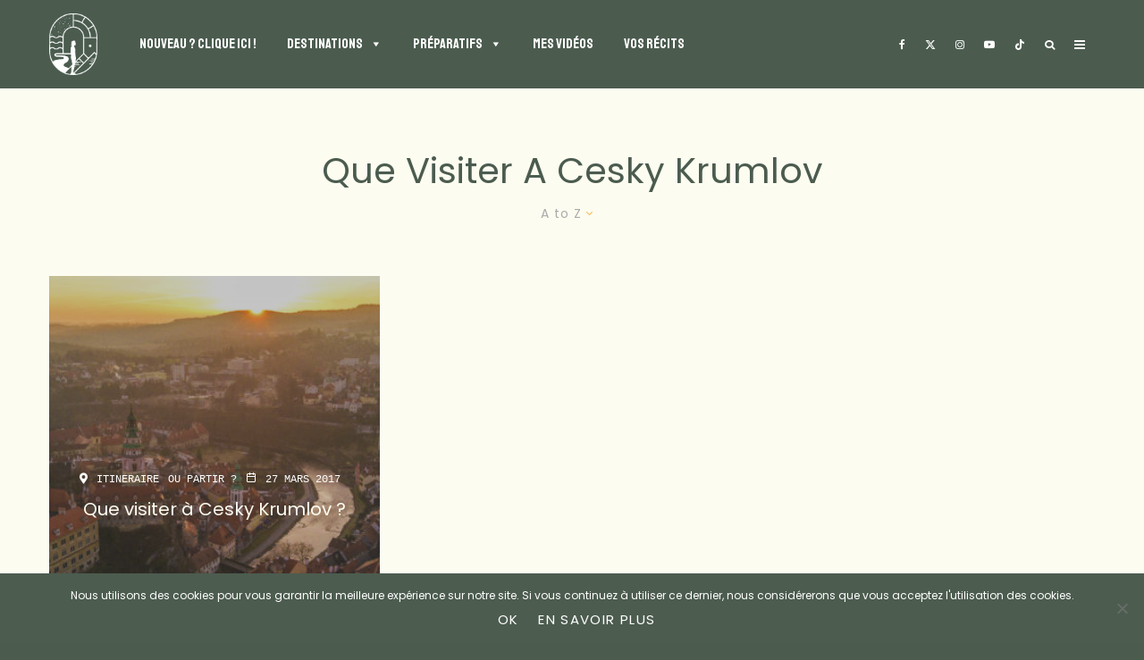

--- FILE ---
content_type: text/html; charset=UTF-8
request_url: https://www.votretourdumonde.com/tag/que-visiter-a-cesky-krumlov/?filtered=atoz
body_size: 48270
content:
<!DOCTYPE html>
<html lang="fr-FR">
<head>
	<meta charset="UTF-8">
			<meta name="viewport" content="width=device-width, initial-scale=1">
		<link rel="profile" href="http://gmpg.org/xfn/11">
		<meta name="theme-color" content="#4a5c4f">
	<meta name='robots' content='index, follow, max-image-preview:large, max-snippet:-1, max-video-preview:-1' />
	<style>img:is([sizes="auto" i], [sizes^="auto," i]) { contain-intrinsic-size: 3000px 1500px }</style>
	
	<!-- This site is optimized with the Yoast SEO plugin v26.7 - https://yoast.com/wordpress/plugins/seo/ -->
	<title>que visiter a cesky krumlov Archives - Votre Tour du Monde - Blog voyage, et plus encore!</title>
	<link rel="canonical" href="https://www.votretourdumonde.com/tag/que-visiter-a-cesky-krumlov/" />
	<meta property="og:locale" content="fr_FR" />
	<meta property="og:type" content="article" />
	<meta property="og:title" content="que visiter a cesky krumlov Archives - Votre Tour du Monde - Blog voyage, et plus encore!" />
	<meta property="og:url" content="https://www.votretourdumonde.com/tag/que-visiter-a-cesky-krumlov/" />
	<meta property="og:site_name" content="Votre Tour du Monde - Blog voyage, et plus encore!" />
	<meta property="og:image" content="https://www.votretourdumonde.com/wp-content/uploads/2020/09/fb-vtdm.jpg" />
	<meta property="og:image:width" content="1200" />
	<meta property="og:image:height" content="630" />
	<meta property="og:image:type" content="image/jpeg" />
	<meta name="twitter:card" content="summary_large_image" />
	<meta name="twitter:site" content="@BrunoMaltor" />
	<script type="application/ld+json" class="yoast-schema-graph">{"@context":"https://schema.org","@graph":[{"@type":"CollectionPage","@id":"https://www.votretourdumonde.com/tag/que-visiter-a-cesky-krumlov/","url":"https://www.votretourdumonde.com/tag/que-visiter-a-cesky-krumlov/","name":"que visiter a cesky krumlov Archives - Votre Tour du Monde - Blog voyage, et plus encore!","isPartOf":{"@id":"https://www.votretourdumonde.com/#website"},"primaryImageOfPage":{"@id":"https://www.votretourdumonde.com/tag/que-visiter-a-cesky-krumlov/#primaryimage"},"image":{"@id":"https://www.votretourdumonde.com/tag/que-visiter-a-cesky-krumlov/#primaryimage"},"thumbnailUrl":"https://www.votretourdumonde.com/wp-content/uploads/2017/03/que-visiter-a-cesky-krumlov.jpg","breadcrumb":{"@id":"https://www.votretourdumonde.com/tag/que-visiter-a-cesky-krumlov/#breadcrumb"},"inLanguage":"fr-FR"},{"@type":"ImageObject","inLanguage":"fr-FR","@id":"https://www.votretourdumonde.com/tag/que-visiter-a-cesky-krumlov/#primaryimage","url":"https://www.votretourdumonde.com/wp-content/uploads/2017/03/que-visiter-a-cesky-krumlov.jpg","contentUrl":"https://www.votretourdumonde.com/wp-content/uploads/2017/03/que-visiter-a-cesky-krumlov.jpg","width":1500,"height":842},{"@type":"BreadcrumbList","@id":"https://www.votretourdumonde.com/tag/que-visiter-a-cesky-krumlov/#breadcrumb","itemListElement":[{"@type":"ListItem","position":1,"name":"Accueil","item":"https://www.votretourdumonde.com/"},{"@type":"ListItem","position":2,"name":"que visiter a cesky krumlov"}]},{"@type":"WebSite","@id":"https://www.votretourdumonde.com/#website","url":"https://www.votretourdumonde.com/","name":"Votre Tour du Monde - Blog voyage, et plus encore!","description":"Par Bruno Maltor","potentialAction":[{"@type":"SearchAction","target":{"@type":"EntryPoint","urlTemplate":"https://www.votretourdumonde.com/?s={search_term_string}"},"query-input":{"@type":"PropertyValueSpecification","valueRequired":true,"valueName":"search_term_string"}}],"inLanguage":"fr-FR"}]}</script>
	<!-- / Yoast SEO plugin. -->


<link rel='dns-prefetch' href='//www.google-analytics.com' />
<link rel='dns-prefetch' href='//www.googletagmanager.com' />
<link rel='dns-prefetch' href='//fonts.googleapis.com' />
<link href='https://fonts.gstatic.com' crossorigin rel='preconnect' />
<link rel="alternate" type="application/rss+xml" title="Votre Tour du Monde - Blog voyage, et plus encore! &raquo; Flux" href="https://www.votretourdumonde.com/feed/" />
<link rel="alternate" type="application/rss+xml" title="Votre Tour du Monde - Blog voyage, et plus encore! &raquo; Flux des commentaires" href="https://www.votretourdumonde.com/comments/feed/" />
<link rel="alternate" type="application/rss+xml" title="Votre Tour du Monde - Blog voyage, et plus encore! &raquo; Flux de l’étiquette que visiter a cesky krumlov" href="https://www.votretourdumonde.com/tag/que-visiter-a-cesky-krumlov/feed/" />
<link rel='stylesheet' id='sbi_styles-css' href='https://www.votretourdumonde.com/wp-content/plugins/instagram-feed-pro/css/sbi-styles.min.css?ver=6.4' type='text/css' media='all' />
<style id='wp-emoji-styles-inline-css' type='text/css'>

	img.wp-smiley, img.emoji {
		display: inline !important;
		border: none !important;
		box-shadow: none !important;
		height: 1em !important;
		width: 1em !important;
		margin: 0 0.07em !important;
		vertical-align: -0.1em !important;
		background: none !important;
		padding: 0 !important;
	}
</style>
<link rel='stylesheet' id='wp-block-library-css' href='https://www.votretourdumonde.com/wp-includes/css/dist/block-library/style.min.css?ver=6.8.3' type='text/css' media='all' />
<style id='classic-theme-styles-inline-css' type='text/css'>
/*! This file is auto-generated */
.wp-block-button__link{color:#fff;background-color:#32373c;border-radius:9999px;box-shadow:none;text-decoration:none;padding:calc(.667em + 2px) calc(1.333em + 2px);font-size:1.125em}.wp-block-file__button{background:#32373c;color:#fff;text-decoration:none}
</style>
<style id='safe-svg-svg-icon-style-inline-css' type='text/css'>
.safe-svg-cover{text-align:center}.safe-svg-cover .safe-svg-inside{display:inline-block;max-width:100%}.safe-svg-cover svg{fill:currentColor;height:100%;max-height:100%;max-width:100%;width:100%}

</style>
<style id='global-styles-inline-css' type='text/css'>
:root{--wp--preset--aspect-ratio--square: 1;--wp--preset--aspect-ratio--4-3: 4/3;--wp--preset--aspect-ratio--3-4: 3/4;--wp--preset--aspect-ratio--3-2: 3/2;--wp--preset--aspect-ratio--2-3: 2/3;--wp--preset--aspect-ratio--16-9: 16/9;--wp--preset--aspect-ratio--9-16: 9/16;--wp--preset--color--black: #000000;--wp--preset--color--cyan-bluish-gray: #abb8c3;--wp--preset--color--white: #ffffff;--wp--preset--color--pale-pink: #f78da7;--wp--preset--color--vivid-red: #cf2e2e;--wp--preset--color--luminous-vivid-orange: #ff6900;--wp--preset--color--luminous-vivid-amber: #fcb900;--wp--preset--color--light-green-cyan: #7bdcb5;--wp--preset--color--vivid-green-cyan: #00d084;--wp--preset--color--pale-cyan-blue: #8ed1fc;--wp--preset--color--vivid-cyan-blue: #0693e3;--wp--preset--color--vivid-purple: #9b51e0;--wp--preset--gradient--vivid-cyan-blue-to-vivid-purple: linear-gradient(135deg,rgba(6,147,227,1) 0%,rgb(155,81,224) 100%);--wp--preset--gradient--light-green-cyan-to-vivid-green-cyan: linear-gradient(135deg,rgb(122,220,180) 0%,rgb(0,208,130) 100%);--wp--preset--gradient--luminous-vivid-amber-to-luminous-vivid-orange: linear-gradient(135deg,rgba(252,185,0,1) 0%,rgba(255,105,0,1) 100%);--wp--preset--gradient--luminous-vivid-orange-to-vivid-red: linear-gradient(135deg,rgba(255,105,0,1) 0%,rgb(207,46,46) 100%);--wp--preset--gradient--very-light-gray-to-cyan-bluish-gray: linear-gradient(135deg,rgb(238,238,238) 0%,rgb(169,184,195) 100%);--wp--preset--gradient--cool-to-warm-spectrum: linear-gradient(135deg,rgb(74,234,220) 0%,rgb(151,120,209) 20%,rgb(207,42,186) 40%,rgb(238,44,130) 60%,rgb(251,105,98) 80%,rgb(254,248,76) 100%);--wp--preset--gradient--blush-light-purple: linear-gradient(135deg,rgb(255,206,236) 0%,rgb(152,150,240) 100%);--wp--preset--gradient--blush-bordeaux: linear-gradient(135deg,rgb(254,205,165) 0%,rgb(254,45,45) 50%,rgb(107,0,62) 100%);--wp--preset--gradient--luminous-dusk: linear-gradient(135deg,rgb(255,203,112) 0%,rgb(199,81,192) 50%,rgb(65,88,208) 100%);--wp--preset--gradient--pale-ocean: linear-gradient(135deg,rgb(255,245,203) 0%,rgb(182,227,212) 50%,rgb(51,167,181) 100%);--wp--preset--gradient--electric-grass: linear-gradient(135deg,rgb(202,248,128) 0%,rgb(113,206,126) 100%);--wp--preset--gradient--midnight: linear-gradient(135deg,rgb(2,3,129) 0%,rgb(40,116,252) 100%);--wp--preset--font-size--small: 13px;--wp--preset--font-size--medium: 20px;--wp--preset--font-size--large: 36px;--wp--preset--font-size--x-large: 42px;--wp--preset--spacing--20: 0.44rem;--wp--preset--spacing--30: 0.67rem;--wp--preset--spacing--40: 1rem;--wp--preset--spacing--50: 1.5rem;--wp--preset--spacing--60: 2.25rem;--wp--preset--spacing--70: 3.38rem;--wp--preset--spacing--80: 5.06rem;--wp--preset--shadow--natural: 6px 6px 9px rgba(0, 0, 0, 0.2);--wp--preset--shadow--deep: 12px 12px 50px rgba(0, 0, 0, 0.4);--wp--preset--shadow--sharp: 6px 6px 0px rgba(0, 0, 0, 0.2);--wp--preset--shadow--outlined: 6px 6px 0px -3px rgba(255, 255, 255, 1), 6px 6px rgba(0, 0, 0, 1);--wp--preset--shadow--crisp: 6px 6px 0px rgba(0, 0, 0, 1);}:where(.is-layout-flex){gap: 0.5em;}:where(.is-layout-grid){gap: 0.5em;}body .is-layout-flex{display: flex;}.is-layout-flex{flex-wrap: wrap;align-items: center;}.is-layout-flex > :is(*, div){margin: 0;}body .is-layout-grid{display: grid;}.is-layout-grid > :is(*, div){margin: 0;}:where(.wp-block-columns.is-layout-flex){gap: 2em;}:where(.wp-block-columns.is-layout-grid){gap: 2em;}:where(.wp-block-post-template.is-layout-flex){gap: 1.25em;}:where(.wp-block-post-template.is-layout-grid){gap: 1.25em;}.has-black-color{color: var(--wp--preset--color--black) !important;}.has-cyan-bluish-gray-color{color: var(--wp--preset--color--cyan-bluish-gray) !important;}.has-white-color{color: var(--wp--preset--color--white) !important;}.has-pale-pink-color{color: var(--wp--preset--color--pale-pink) !important;}.has-vivid-red-color{color: var(--wp--preset--color--vivid-red) !important;}.has-luminous-vivid-orange-color{color: var(--wp--preset--color--luminous-vivid-orange) !important;}.has-luminous-vivid-amber-color{color: var(--wp--preset--color--luminous-vivid-amber) !important;}.has-light-green-cyan-color{color: var(--wp--preset--color--light-green-cyan) !important;}.has-vivid-green-cyan-color{color: var(--wp--preset--color--vivid-green-cyan) !important;}.has-pale-cyan-blue-color{color: var(--wp--preset--color--pale-cyan-blue) !important;}.has-vivid-cyan-blue-color{color: var(--wp--preset--color--vivid-cyan-blue) !important;}.has-vivid-purple-color{color: var(--wp--preset--color--vivid-purple) !important;}.has-black-background-color{background-color: var(--wp--preset--color--black) !important;}.has-cyan-bluish-gray-background-color{background-color: var(--wp--preset--color--cyan-bluish-gray) !important;}.has-white-background-color{background-color: var(--wp--preset--color--white) !important;}.has-pale-pink-background-color{background-color: var(--wp--preset--color--pale-pink) !important;}.has-vivid-red-background-color{background-color: var(--wp--preset--color--vivid-red) !important;}.has-luminous-vivid-orange-background-color{background-color: var(--wp--preset--color--luminous-vivid-orange) !important;}.has-luminous-vivid-amber-background-color{background-color: var(--wp--preset--color--luminous-vivid-amber) !important;}.has-light-green-cyan-background-color{background-color: var(--wp--preset--color--light-green-cyan) !important;}.has-vivid-green-cyan-background-color{background-color: var(--wp--preset--color--vivid-green-cyan) !important;}.has-pale-cyan-blue-background-color{background-color: var(--wp--preset--color--pale-cyan-blue) !important;}.has-vivid-cyan-blue-background-color{background-color: var(--wp--preset--color--vivid-cyan-blue) !important;}.has-vivid-purple-background-color{background-color: var(--wp--preset--color--vivid-purple) !important;}.has-black-border-color{border-color: var(--wp--preset--color--black) !important;}.has-cyan-bluish-gray-border-color{border-color: var(--wp--preset--color--cyan-bluish-gray) !important;}.has-white-border-color{border-color: var(--wp--preset--color--white) !important;}.has-pale-pink-border-color{border-color: var(--wp--preset--color--pale-pink) !important;}.has-vivid-red-border-color{border-color: var(--wp--preset--color--vivid-red) !important;}.has-luminous-vivid-orange-border-color{border-color: var(--wp--preset--color--luminous-vivid-orange) !important;}.has-luminous-vivid-amber-border-color{border-color: var(--wp--preset--color--luminous-vivid-amber) !important;}.has-light-green-cyan-border-color{border-color: var(--wp--preset--color--light-green-cyan) !important;}.has-vivid-green-cyan-border-color{border-color: var(--wp--preset--color--vivid-green-cyan) !important;}.has-pale-cyan-blue-border-color{border-color: var(--wp--preset--color--pale-cyan-blue) !important;}.has-vivid-cyan-blue-border-color{border-color: var(--wp--preset--color--vivid-cyan-blue) !important;}.has-vivid-purple-border-color{border-color: var(--wp--preset--color--vivid-purple) !important;}.has-vivid-cyan-blue-to-vivid-purple-gradient-background{background: var(--wp--preset--gradient--vivid-cyan-blue-to-vivid-purple) !important;}.has-light-green-cyan-to-vivid-green-cyan-gradient-background{background: var(--wp--preset--gradient--light-green-cyan-to-vivid-green-cyan) !important;}.has-luminous-vivid-amber-to-luminous-vivid-orange-gradient-background{background: var(--wp--preset--gradient--luminous-vivid-amber-to-luminous-vivid-orange) !important;}.has-luminous-vivid-orange-to-vivid-red-gradient-background{background: var(--wp--preset--gradient--luminous-vivid-orange-to-vivid-red) !important;}.has-very-light-gray-to-cyan-bluish-gray-gradient-background{background: var(--wp--preset--gradient--very-light-gray-to-cyan-bluish-gray) !important;}.has-cool-to-warm-spectrum-gradient-background{background: var(--wp--preset--gradient--cool-to-warm-spectrum) !important;}.has-blush-light-purple-gradient-background{background: var(--wp--preset--gradient--blush-light-purple) !important;}.has-blush-bordeaux-gradient-background{background: var(--wp--preset--gradient--blush-bordeaux) !important;}.has-luminous-dusk-gradient-background{background: var(--wp--preset--gradient--luminous-dusk) !important;}.has-pale-ocean-gradient-background{background: var(--wp--preset--gradient--pale-ocean) !important;}.has-electric-grass-gradient-background{background: var(--wp--preset--gradient--electric-grass) !important;}.has-midnight-gradient-background{background: var(--wp--preset--gradient--midnight) !important;}.has-small-font-size{font-size: var(--wp--preset--font-size--small) !important;}.has-medium-font-size{font-size: var(--wp--preset--font-size--medium) !important;}.has-large-font-size{font-size: var(--wp--preset--font-size--large) !important;}.has-x-large-font-size{font-size: var(--wp--preset--font-size--x-large) !important;}
:where(.wp-block-post-template.is-layout-flex){gap: 1.25em;}:where(.wp-block-post-template.is-layout-grid){gap: 1.25em;}
:where(.wp-block-columns.is-layout-flex){gap: 2em;}:where(.wp-block-columns.is-layout-grid){gap: 2em;}
:root :where(.wp-block-pullquote){font-size: 1.5em;line-height: 1.6;}
</style>
<link rel='stylesheet' id='kk-star-ratings-css' href='https://www.votretourdumonde.com/wp-content/plugins/kk-star-ratings/src/core/public/css/kk-star-ratings.min.css?ver=5.4.10.3' type='text/css' media='all' />
<link rel='stylesheet' id='cookie-notice-front-css' href='https://www.votretourdumonde.com/wp-content/plugins/cookie-notice/css/front.min.css?ver=2.5.11' type='text/css' media='all' />
<link rel='stylesheet' id='lets-review-api-css' href='https://www.votretourdumonde.com/wp-content/plugins/lets-review/assets/css/style-api.min.css?ver=3.4.0' type='text/css' media='all' />
<link rel='stylesheet' id='font-awesome-css' href='https://www.votretourdumonde.com/wp-content/plugins/lets-review/assets/fonts/fontawesome/css/fontawesome.min.css?ver=3.4.0' type='text/css' media='all' />
<link rel='stylesheet' id='font-awesome-regular-css' href='https://www.votretourdumonde.com/wp-content/plugins/lets-review/assets/fonts/fontawesome/css/regular.min.css?ver=3.4.0' type='text/css' media='all' />
<link rel='stylesheet' id='font-awesome-solid-css' href='https://www.votretourdumonde.com/wp-content/plugins/lets-review/assets/fonts/fontawesome/css/solid.min.css?ver=3.4.0' type='text/css' media='all' />
<link rel='stylesheet' id='lets-live-blog-css' href='https://www.votretourdumonde.com/wp-content/plugins/lets-live-blog/frontend/css/style.min.css?ver=1.2.1' type='text/css' media='all' />
<link rel='stylesheet' id='lets-live-blog-icons-css' href='https://www.votretourdumonde.com/wp-content/plugins/lets-live-blog/frontend/css/fonts/style.css?ver=1.2.1' type='text/css' media='all' />
<link rel='stylesheet' id='megamenu-css' href='https://www.votretourdumonde.com/wp-content/uploads/maxmegamenu/style.css?ver=6c7c9e' type='text/css' media='all' />
<link rel='stylesheet' id='dashicons-css' href='https://www.votretourdumonde.com/wp-includes/css/dashicons.min.css?ver=6.8.3' type='text/css' media='all' />
<link rel='stylesheet' id='megamenu-google-fonts-css' href='//fonts.googleapis.com/css?family=Poppins%3A400%2C700&#038;ver=6.8.3' type='text/css' media='all' />
<link rel='stylesheet' id='megamenu-genericons-css' href='https://www.votretourdumonde.com/wp-content/plugins/megamenu-pro/icons/genericons/genericons/genericons.css?ver=2.1.3' type='text/css' media='all' />
<link rel='stylesheet' id='megamenu-fontawesome-css' href='https://www.votretourdumonde.com/wp-content/plugins/megamenu-pro/icons/fontawesome/css/font-awesome.min.css?ver=2.1.3' type='text/css' media='all' />
<link rel='stylesheet' id='megamenu-fontawesome5-css' href='https://www.votretourdumonde.com/wp-content/plugins/megamenu-pro/icons/fontawesome5/css/all.min.css?ver=2.1.3' type='text/css' media='all' />
<link rel='stylesheet' id='zeen-style-css' href='https://www.votretourdumonde.com/wp-content/themes/zeen/assets/css/style.min.css?ver=1739212672' type='text/css' media='all' />
<style id='zeen-style-inline-css' type='text/css'>
.content-bg, .block-skin-5:not(.skin-inner), .block-skin-5.skin-inner > .tipi-row-inner-style, .article-layout-skin-1.title-cut-bl .hero-wrap .meta:before, .article-layout-skin-1.title-cut-bc .hero-wrap .meta:before, .article-layout-skin-1.title-cut-bl .hero-wrap .share-it:before, .article-layout-skin-1.title-cut-bc .hero-wrap .share-it:before, .standard-archive .page-header, .skin-dark .flickity-viewport, .zeen__var__options label { background: #fdfcf0;}a.zeen-pin-it{position: absolute}.background.mask {background-color: transparent}.side-author__wrap .mask a {display:inline-block;height:70px}.timed-pup,.modal-wrap {position:fixed;visibility:hidden}.to-top__fixed .to-top a{background-color:#000000; color: #fff}.article-layout-skin-1 .splitter--fade:before { background: linear-gradient(0, rgba(253,252,240,1) 0%, rgba(253,252,240,0) 100%); }.block-wrap-native .splitter--fade:before, .block-wrap-native .splitter--fade:after { background: linear-gradient(0, rgba(253,252,240,1) 0%, rgba(0,0,0,0) 80%); }.splitter .shape--fill { fill: #fdfcf0 }.wpcf7-form-control.wpcf7-text, .wpcf7-form-control.wpcf7-text[type="text"], .wpcf7-form-control.wpcf7-text[type="email"], .wpcf7-form-control.wpcf7-textarea, .hero, .mask, .preview-grid .mask, .preview-slider .mask, .user-page-box { background: #ecebdf; }#block-wrap-1516 .tipi-row-inner-style{ ;}.site-inner { background-color: #fdfcf0; }.splitter svg g { fill: #fdfcf0; }.inline-post .block article .title { font-size: 20px;}input[type=submit], button, .tipi-button,.button,.wpcf7-submit,.button__back__home{ border-radius: 0; }.fontfam-1 { font-family: 'Staatliches',display!important;}input,input[type="number"],.body-f1, .quotes-f1 blockquote, .quotes-f1 q, .by-f1 .byline, .sub-f1 .subtitle, .wh-f1 .widget-title, .headings-f1 h1, .headings-f1 h2, .headings-f1 h3, .headings-f1 h4, .headings-f1 h5, .headings-f1 h6, .font-1, div.jvectormap-tip {font-family:'Staatliches',display;font-weight: 400;font-style: normal;}.fontfam-2 { font-family:'Poppins',sans-serif!important; }input[type=submit], button, .tipi-button,.button,.wpcf7-submit,.button__back__home,.body-f2, .quotes-f2 blockquote, .quotes-f2 q, .by-f2 .byline, .sub-f2 .subtitle, .wh-f2 .widget-title, .headings-f2 h1, .headings-f2 h2, .headings-f2 h3, .headings-f2 h4, .headings-f2 h5, .headings-f2 h6, .font-2 {font-family:'Poppins',sans-serif;font-weight: 400;font-style: normal;}.fontfam-3 { font-family:'Courier Prime',monospace!important;}.body-f3, .quotes-f3 blockquote, .quotes-f3 q, .by-f3 .byline, .sub-f3 .subtitle, .wh-f3 .widget-title, .headings-f3 h1, .headings-f3 h2, .headings-f3 h3, .headings-f3 h4, .headings-f3 h5, .headings-f3 h6, .font-3 {font-family:'Courier Prime',monospace;font-style: normal;font-weight: 400;}.tipi-row, .tipi-builder-on .contents-wrap > p { max-width: 1230px ; }.slider-columns--3 article { width: 360px }.slider-columns--2 article { width: 555px }.slider-columns--4 article { width: 262.5px }.single .site-content .tipi-row { max-width: 1230px ; }.single-product .site-content .tipi-row { max-width: 1230px ; }.date--secondary { color: #f8d92f; }.date--main { color: #f8d92f; }.global-accent-border { border-color: #4a5c4f; }.trending-accent-border { border-color: #f8b353; }.trending-accent-bg { border-color: #f8b353; }.wpcf7-submit, .tipi-button.block-loader { background: #4c5d4f; }.wpcf7-submit:hover, .tipi-button.block-loader:hover { background: #f6b84d; }.preview-grid .read-more.tipi-button { color: #fff!important; }.preview-grid .read-more { background: #18181e; }.preview-grid:hover .read-more { background: #111; }.preview-classic .read-more.tipi-button { color: #4c5d4f!important; }.preview-classic .read-more { background: #4c5d4f; }.preview-classic:hover .read-more { background: #fdfcf0; }.tipi-button.block-loader { color: #fdfcef!important; }.wpcf7-submit { background: #18181e; }.wpcf7-submit:hover { background: #111; }.global-accent-bg, .icon-base-2:hover .icon-bg, #progress { background-color: #4a5c4f; }.global-accent-text, .mm-submenu-2 .mm-51 .menu-wrap > .sub-menu > li > a { color: #4a5c4f; }body { color:#4b5c4f;}.excerpt { color:#4b5c4f;}.mode--alt--b .excerpt, .block-skin-2 .excerpt, .block-skin-2 .preview-classic .custom-button__fill-2 { color:#888!important;}.read-more-wrap { color:#767676;}.logo-fallback a { color:#000!important;}.site-mob-header .logo-fallback a { color:#000!important;}blockquote:not(.comment-excerpt) { color:#4b5c4f;}.mode--alt--b blockquote:not(.comment-excerpt), .mode--alt--b .block-skin-0.block-wrap-quote .block-wrap-quote blockquote:not(.comment-excerpt), .mode--alt--b .block-skin-0.block-wrap-quote .block-wrap-quote blockquote:not(.comment-excerpt) span { color:#fff!important;}.byline, .byline a { color:#4b5c4f;}.mode--alt--b .block-wrap-classic .byline, .mode--alt--b .block-wrap-classic .byline a, .mode--alt--b .block-wrap-thumbnail .byline, .mode--alt--b .block-wrap-thumbnail .byline a, .block-skin-2 .byline a, .block-skin-2 .byline { color:#888;}.preview-classic .meta .title, .preview-thumbnail .meta .title,.preview-56 .meta .title{ color:#111;}h1, h2, h3, h4, h5, h6, .block-title { color:#4b5c4f;}.sidebar-widget  .widget-title { color:#111111!important;}.link-color-wrap a, .woocommerce-Tabs-panel--description a { color: #333333; }.mode--alt--b .link-color-wrap a, .mode--alt--b .woocommerce-Tabs-panel--description a { color: #888; }.copyright, .site-footer .bg-area-inner .copyright a { color: #111111; }.link-color-wrap a:hover { color: #000000; }.mode--alt--b .link-color-wrap a:hover { color: #555; }body{line-height:1.66}input[type=submit], button, .tipi-button,.button,.wpcf7-submit,.button__back__home{letter-spacing:0.03em}.sub-menu a:not(.tipi-button){letter-spacing:0.1em}.widget-title{letter-spacing:0.15em}html, body{font-size:15px}.byline{font-size:12px}input[type=submit], button, .tipi-button,.button,.wpcf7-submit,.button__back__home{font-size:11px}.excerpt{font-size:15px}.logo-fallback, .secondary-wrap .logo-fallback a{font-size:22px}.logo span{font-size:12px}.breadcrumbs{font-size:10px}.hero-meta.tipi-s-typo .title{font-size:20px}.hero-meta.tipi-s-typo .subtitle{font-size:15px}.hero-meta.tipi-m-typo .title{font-size:20px}.hero-meta.tipi-m-typo .subtitle{font-size:15px}.hero-meta.tipi-xl-typo .title{font-size:20px}.hero-meta.tipi-xl-typo .subtitle{font-size:15px}.block-html-content h1, .single-content .entry-content h1{font-size:20px}.block-html-content h2, .single-content .entry-content h2{font-size:20px}.block-html-content h3, .single-content .entry-content h3{font-size:20px}.block-html-content h4, .single-content .entry-content h4{font-size:20px}.block-html-content h5, .single-content .entry-content h5{font-size:18px}.footer-block-links{font-size:8px}blockquote, q{font-size:20px}.site-footer .copyright{font-size:12px}.footer-navigation{font-size:12px}.site-footer .menu-icons{font-size:12px}.block-title, .page-title{font-size:24px}.block-subtitle{font-size:18px}.block-col-self .preview-2 .title{font-size:22px}.block-wrap-classic .tipi-m-typo .title-wrap .title{font-size:22px}.tipi-s-typo .title, .ppl-s-3 .tipi-s-typo .title, .zeen-col--wide .ppl-s-3 .tipi-s-typo .title, .preview-1 .title, .preview-21:not(.tipi-xs-typo) .title{font-size:22px}.tipi-xs-typo .title, .tipi-basket-wrap .basket-item .title{font-size:15px}.meta .read-more-wrap{font-size:11px}.widget-title{font-size:12px}.split-1:not(.preview-thumbnail) .mask{-webkit-flex: 0 0 calc( 34% - 15px);
					-ms-flex: 0 0 calc( 34% - 15px);
					flex: 0 0 calc( 34% - 15px);
					width: calc( 34% - 15px);}.preview-thumbnail .mask{-webkit-flex: 0 0 65px;
					-ms-flex: 0 0 65px;
					flex: 0 0 65px;
					width: 65px;}.footer-lower-area{padding-top:40px}.footer-lower-area{padding-bottom:40px}.footer-upper-area{padding-bottom:40px}.footer-upper-area{padding-top:40px}.footer-widget-wrap{padding-bottom:40px}.footer-widget-wrap{padding-top:40px}.tipi-button-cta-header{font-size:12px}.tipi-button.block-loader, .wpcf7-submit, .mc4wp-form-fields button { font-weight: 700;}.main-navigation .horizontal-menu, .main-navigation .menu-item, .main-navigation .menu-icon .menu-icon--text,  .main-navigation .tipi-i-search span { font-weight: 700;}.secondary-wrap .menu-secondary li, .secondary-wrap .menu-item, .secondary-wrap .menu-icon .menu-icon--text {font-weight: 700;}.footer-lower-area, .footer-lower-area .menu-item, .footer-lower-area .menu-icon span {font-weight: 700;}.widget-title {font-weight: 700!important;}input[type=submit], button, .tipi-button,.button,.wpcf7-submit,.button__back__home{ text-transform: uppercase; }.entry-title{ text-transform: none; }.logo-fallback{ text-transform: none; }.block-wrap-slider .title-wrap .title{ text-transform: none; }.block-wrap-grid .title-wrap .title, .tile-design-4 .meta .title-wrap .title{ text-transform: none; }.block-wrap-classic .title-wrap .title{ text-transform: none; }.block-title{ text-transform: none; }.meta .excerpt .read-more{ text-transform: uppercase; }.preview-grid .read-more{ text-transform: uppercase; }.block-subtitle{ text-transform: none; }.byline{ text-transform: none; }.widget-title{ text-transform: none; }.main-navigation .menu-item, .main-navigation .menu-icon .menu-icon--text{ text-transform: uppercase; }.secondary-navigation, .secondary-wrap .menu-icon .menu-icon--text{ text-transform: uppercase; }.footer-lower-area .menu-item, .footer-lower-area .menu-icon span{ text-transform: uppercase; }.sub-menu a:not(.tipi-button){ text-transform: none; }.site-mob-header .menu-item, .site-mob-header .menu-icon span{ text-transform: uppercase; }.single-content .entry-content h1, .single-content .entry-content h2, .single-content .entry-content h3, .single-content .entry-content h4, .single-content .entry-content h5, .single-content .entry-content h6, .meta__full h1, .meta__full h2, .meta__full h3, .meta__full h4, .meta__full h5, .bbp__thread__title{ text-transform: none; }.mm-submenu-2 .mm-11 .menu-wrap > *, .mm-submenu-2 .mm-31 .menu-wrap > *, .mm-submenu-2 .mm-21 .menu-wrap > *, .mm-submenu-2 .mm-51 .menu-wrap > *  { border-top: 3px solid transparent; }.separation-border { margin-bottom: 30px; }.load-more-wrap-1 { padding-top: 30px; }.block-wrap-classic .inf-spacer + .block:not(.block-62) { margin-top: 30px; }#colophon .bg-area-inner { border-top: 1px #f8b74b solid;}.separation-border-v { background: #eee;}.separation-border-v { height: calc( 100% -  30px - 1px); }@media only screen and (max-width: 480px) {.separation-border { margin-bottom: 30px;}}.grid-spacing { border-top-width: 2px; }.sidebar-wrap .sidebar { padding-right: 30px; padding-left: 30px; padding-top:0px; padding-bottom:0px; }.sidebar-left .sidebar-wrap .sidebar { padding-right: 30px; padding-left: 30px; }@media only screen and (min-width: 481px) {.block-wrap-grid .block-title-area, .block-wrap-98 .block-piece-2 article:last-child { margin-bottom: -2px; }.block-wrap-92 .tipi-row-inner-box { margin-top: -2px; }.block-wrap-grid .only-filters { top: 2px; }.grid-spacing { border-right-width: 2px; }.block-wrap-grid:not(.block-wrap-81) .block { width: calc( 100% + 2px ); }}@media only screen and (max-width: 859px) {.mobile__design--side .mask {
		width: calc( 34% - 15px);
	}}@media only screen and (min-width: 860px) {input[type=submit], button, .tipi-button,.button,.wpcf7-submit,.button__back__home{letter-spacing:0.09em}.hero-meta.tipi-s-typo .title{font-size:30px}.hero-meta.tipi-s-typo .subtitle{font-size:18px}.hero-meta.tipi-m-typo .title{font-size:30px}.hero-meta.tipi-m-typo .subtitle{font-size:18px}.hero-meta.tipi-xl-typo .title{font-size:30px}.hero-meta.tipi-xl-typo .subtitle{font-size:18px}.block-html-content h1, .single-content .entry-content h1{font-size:30px}.block-html-content h2, .single-content .entry-content h2{font-size:30px}.block-html-content h3, .single-content .entry-content h3{font-size:24px}.block-html-content h4, .single-content .entry-content h4{font-size:24px}blockquote, q{font-size:25px}.main-navigation, .main-navigation .menu-icon--text{font-size:12px}.sub-menu a:not(.tipi-button){font-size:12px}.main-navigation .menu-icon, .main-navigation .trending-icon-solo{font-size:12px}.secondary-wrap-v .standard-drop>a,.secondary-wrap, .secondary-wrap a, .secondary-wrap .menu-icon--text{font-size:11px}.secondary-wrap .menu-icon, .secondary-wrap .menu-icon a, .secondary-wrap .trending-icon-solo{font-size:13px}.layout-side-info .details{width:130px;float:left}.sticky-header--active.site-header.size-set .logo img, .site-header.size-set.slidedown .logo img, .site-header.size-set.sticky-menu-2.stuck .logo img { height: 69px!important; }.sticky-header--active.site-header .bg-area, .site-header.sticky-menu-2.stuck .bg-area, .site-header.slidedown .bg-area, .main-navigation.stuck .menu-bg-area, .sticky-4-unfixed .header-skin-4.site-header .bg-area { background: #4C5C4F; }.title-contrast .hero-wrap { height: calc( 100vh - 80px ); }.block-col-self .block-71 .tipi-s-typo .title { font-size: 18px; }.zeen-col--narrow .block-wrap-classic .tipi-m-typo .title-wrap .title { font-size: 18px; }}@media only screen and (min-width: 1240px) {.hero-l .single-content {padding-top: 45px}.align-fs .contents-wrap .video-wrap, .align-fs-center .aligncenter.size-full, .align-fs-center .wp-caption.aligncenter .size-full, .align-fs-center .tiled-gallery, .align-fs .alignwide { width: 1170px; }.align-fs .contents-wrap .video-wrap { height: 658px; }.has-bg .align-fs .contents-wrap .video-wrap, .has-bg .align-fs .alignwide, .has-bg .align-fs-center .aligncenter.size-full, .has-bg .align-fs-center .wp-caption.aligncenter .size-full, .has-bg .align-fs-center .tiled-gallery { width: 1230px; }.has-bg .align-fs .contents-wrap .video-wrap { height: 691px; }input[type=submit], button, .tipi-button,.button,.wpcf7-submit,.button__back__home{font-size:15px}.logo-fallback, .secondary-wrap .logo-fallback a{font-size:30px}.hero-meta.tipi-s-typo .title{font-size:44px}.hero-meta.tipi-m-typo .title{font-size:44px}.hero-meta.tipi-xl-typo .title{font-size:50px}.block-html-content h1, .single-content .entry-content h1{font-size:50px}.block-html-content h2, .single-content .entry-content h2{font-size:53px}.block-html-content h3, .single-content .entry-content h3{font-size:30px}.block-html-content h4, .single-content .entry-content h4{font-size:20px}.block-html-content h5, .single-content .entry-content h5{font-size:16px}.secondary-wrap-v .standard-drop>a,.secondary-wrap, .secondary-wrap a, .secondary-wrap .menu-icon--text{font-size:12px}.block-title, .page-title{font-size:40px}.block-subtitle{font-size:20px}.block-col-self .preview-2 .title{font-size:36px}.block-wrap-classic .tipi-m-typo .title-wrap .title{font-size:30px}.tipi-s-typo .title, .ppl-s-3 .tipi-s-typo .title, .zeen-col--wide .ppl-s-3 .tipi-s-typo .title, .preview-1 .title, .preview-21:not(.tipi-xs-typo) .title{font-size:24px}.split-1:not(.preview-thumbnail) .mask{-webkit-flex: 0 0 calc( 50% - 15px);
					-ms-flex: 0 0 calc( 50% - 15px);
					flex: 0 0 calc( 50% - 15px);
					width: calc( 50% - 15px);}.footer-upper-area{padding-bottom:75px}.footer-upper-area{padding-top:45px}.footer-widget-wrap{padding-bottom:60px}.footer-widget-wrap{padding-top:60px}}.main-menu-bar-color-1 .current-menu-item > a, .main-menu-bar-color-1 .menu-main-menu > .dropper.active:not(.current-menu-item) > a { background-color: #ffffff;}.site-header a { color: #ffffff; }.site-skin-3.content-subscribe, .site-skin-3.content-subscribe .subtitle, .site-skin-3.content-subscribe input, .site-skin-3.content-subscribe h2 { color: #fff; } .site-skin-3.content-subscribe input[type="email"] { border-color: #fff; }.mob-menu-wrap a { color: #fff; }.mob-menu-wrap .mobile-navigation .mobile-search-wrap .search { border-color: #fff; }.content-area .zeen-widget { padding:30px 0px 30px; }.grid-image-1 .mask-overlay { background-color: #1a1d1e ; }.with-fi.preview-grid,.with-fi.preview-grid .byline,.with-fi.preview-grid .subtitle, .with-fi.preview-grid a { color: #fff; }.preview-grid .mask-overlay { opacity: 0.2 ; }@media (pointer: fine) {.preview-grid:hover .mask-overlay { opacity: 0.6 ; }}.slider-image-1 .mask-overlay { background-color: #1a1d1e ; }.with-fi.preview-slider-overlay,.with-fi.preview-slider-overlay .byline,.with-fi.preview-slider-overlay .subtitle, .with-fi.preview-slider-overlay a { color: #fff; }.preview-slider-overlay .mask-overlay { opacity: 0.2 ; }@media (pointer: fine) {.preview-slider-overlay:hover .mask-overlay { opacity: 0.4 ; }}.site-footer .bg-area-inner, .site-footer .bg-area-inner .woo-product-rating span, .site-footer .bg-area-inner .stack-design-3 .meta { background-color: #1c1d1e; }.site-footer .bg-area-inner .background { background-image: none; opacity: 1; }.footer-lower-area { color: #fdfcf0; }.to-top-2 a { border-color: #fdfcf0; }.to-top-2 i:after { background: #fdfcf0; }.site-footer .bg-area-inner,.site-footer .bg-area-inner .byline,.site-footer .bg-area-inner a,.site-footer .bg-area-inner .widget_search form *,.site-footer .bg-area-inner h3,.site-footer .bg-area-inner .widget-title { color:#fdfcf0; }.site-footer .bg-area-inner .tipi-spin.tipi-row-inner-style:before { border-color:#fdfcf0; }.site-footer .footer-widget-bg-area { background-image: linear-gradient(130deg, #1c1d1e 0%, #1C1D1E 80%);  }.site-footer .footer-widget-bg-area .background { background-image: none; opacity: 1; }.site-footer .footer-widget-bg-area .block-skin-0 .tipi-arrow { color:#fdfcf0; border-color:#fdfcf0; }.site-footer .footer-widget-bg-area .block-skin-0 .tipi-arrow i:after{ background:#fdfcf0; }.site-footer .footer-widget-bg-area,.site-footer .footer-widget-bg-area .byline,.site-footer .footer-widget-bg-area a,.site-footer .footer-widget-bg-area .widget_search form *,.site-footer .footer-widget-bg-area h3,.site-footer .footer-widget-bg-area .widget-title { color:#fdfcf0; }.site-footer .footer-widget-bg-area .tipi-spin.tipi-row-inner-style:before { border-color:#fdfcf0; }.sidebar-wrap .load-more-wrap .tipi-arrow { border-color:#fff; color:#fff; }.sidebar-wrap .load-more-wrap .tipi-arrow i:after { background:#fff; }.sidebar-wrap,.sidebar-wrap .byline,.sidebar-wrap a,.sidebar-wrap .widget_search form *,.sidebar-wrap h3,.sidebar-wrap .widget-title { color:#fff; }.sidebar-wrap .tipi-spin.tipi-row-inner-style:before { border-color:#fff; }.slide-in-menu .bg-area, .slide-in-menu .bg-area .woo-product-rating span, .slide-in-menu .bg-area .stack-design-3 .meta { background-color: #4b5d4f; }.slide-in-menu .bg-area .background { background-image: none; opacity: 1; }.slide-in-menu,.slide-in-menu .bg-area a,.slide-in-menu .bg-area .widget-title, .slide-in-menu .cb-widget-design-1 .cb-score { color:#fefdf1; }.slide-in-menu form { border-color:#fefdf1; }.slide-in-menu .bg-area .mc4wp-form-fields input[type="email"], #subscribe-submit input[type="email"], .subscribe-wrap input[type="email"],.slide-in-menu .bg-area .mc4wp-form-fields input[type="text"], #subscribe-submit input[type="text"], .subscribe-wrap input[type="text"] { border-bottom-color:#fefdf1; }.site-mob-header .bg-area, .site-mob-header .bg-area .woo-product-rating span, .site-mob-header .bg-area .stack-design-3 .meta { background-color: #4c5c4f; }.site-mob-header .bg-area .background { background-image: none; opacity: 1; }.site-mob-header .bg-area .tipi-i-menu-mob, .site-mob-menu-a-4.mob-open .tipi-i-menu-mob:before, .site-mob-menu-a-4.mob-open .tipi-i-menu-mob:after { background:#fdfcef; }.site-mob-header .bg-area,.site-mob-header .bg-area .byline,.site-mob-header .bg-area a,.site-mob-header .bg-area .widget_search form *,.site-mob-header .bg-area h3,.site-mob-header .bg-area .widget-title { color:#fdfcef; }.site-mob-header .bg-area .tipi-spin.tipi-row-inner-style:before { border-color:#fdfcef; }.mob-menu-wrap .bg-area { background-image: linear-gradient(130deg, #4c5c4f 0%, ##4c5c4f 80%);  }.mob-menu-wrap .bg-area .background { opacity: 1; }.mob-menu-wrap .bg-area,.mob-menu-wrap .bg-area .byline,.mob-menu-wrap .bg-area a,.mob-menu-wrap .bg-area .widget_search form *,.mob-menu-wrap .bg-area h3,.mob-menu-wrap .bg-area .widget-title { color:#fff; }.mob-menu-wrap .bg-area .tipi-spin.tipi-row-inner-style:before { border-color:#fff; }.content-subscribe-block .bg-area, .content-subscribe-block .bg-area .woo-product-rating span, .content-subscribe-block .bg-area .stack-design-3 .meta { background-color: #272727; }.content-subscribe-block .bg-area .background { background-image: none; opacity: 1; }.content-subscribe-block .bg-area,.content-subscribe-block .bg-area .byline,.content-subscribe-block .bg-area a,.content-subscribe-block .bg-area .widget_search form *,.content-subscribe-block .bg-area h3,.content-subscribe-block .bg-area .widget-title { color:#fff; }.content-subscribe-block .bg-area .tipi-spin.tipi-row-inner-style:before { border-color:#fff; }.main-navigation, .main-navigation .menu-icon--text { color: #ffffff; }.main-navigation .horizontal-menu>li>a { padding-left: 11px; padding-right: 11px; }.main-navigation-border { border-bottom:3px #0a0a0a solid ; }.main-navigation-border .drop-search { border-top:3px #0a0a0a solid ; }#progress {bottom: 0;height: 3px; }.sticky-menu-2:not(.active) #progress  { bottom: -3px;  }.main-navigation-border { border-top: 1px #eee solid ; }.site-mob-header .menu-icon { font-size: 13px; }.secondary-wrap-v .standard-drop>a,.secondary-wrap, .secondary-wrap a, .secondary-wrap .menu-icon--text { color: #ffffff; }.secondary-wrap .menu-secondary > li > a, .secondary-icons li > a { padding-left: 10px; padding-right: 10px; }.mc4wp-form-fields input[type=submit], .mc4wp-form-fields button, #subscribe-submit input[type=submit], .subscribe-wrap input[type=submit] {color: #fff;background-color: #121212;}.site-mob-header:not(.site-mob-header-11) .header-padding .logo-main-wrap, .site-mob-header:not(.site-mob-header-11) .header-padding .icons-wrap a, .site-mob-header-11 .header-padding {
		padding-top: 10px;
		padding-bottom: 10px;
	}.site-header .header-padding {
		padding-top:15px;
		padding-bottom:15px;
	}.site-header.sticky-menu-2.stuck .header-padding, .site-header.slidedown .header-padding, .sticky-header--active.site-header .header-padding, .main-navigation.stuck .horizontal-menu > li > a { padding-top: 15px; padding-bottom: 15px; }@media only screen and (min-width: 860px){.tipi-m-0 {display: none}}
</style>
<link rel='stylesheet' id='zeen-child-style-css' href='https://www.votretourdumonde.com/wp-content/themes/zeen-child/style.css?ver=4.5.4' type='text/css' media='all' />
<link rel='stylesheet' id='zeen-fonts-css' href='https://fonts.googleapis.com/css?family=Staatliches%3A400%2Citalic%7CPoppins%3A400%2C700%7CCourier+Prime%3A400%2C700&#038;subset=latin&#038;display=swap' type='text/css' media='all' />
<link rel='stylesheet' id='photoswipe-css' href='https://www.votretourdumonde.com/wp-content/themes/zeen/assets/css/photoswipe.min.css?ver=4.1.3' type='text/css' media='all' />
<link rel='stylesheet' id='tablepress-default-css' href='https://www.votretourdumonde.com/wp-content/tablepress-combined.min.css?ver=56' type='text/css' media='all' />
<link rel='stylesheet' id='login-with-ajax-css' href='https://www.votretourdumonde.com/wp-content/plugins/login-with-ajax/templates/widget.css?ver=4.5.1' type='text/css' media='all' />
<link rel='stylesheet' id='rvm_jvectormap_css-css' href='https://www.votretourdumonde.com/wp-content/plugins/responsive-vector-maps/css/jquery-jvectormap-2.0.4.css?ver=6.8.3' type='text/css' media='all' />
<link rel='stylesheet' id='rvm_general_css-css' href='https://www.votretourdumonde.com/wp-content/plugins/responsive-vector-maps/css/rvm_general.css?ver=1.1' type='text/css' media='all' />
<link rel='stylesheet' id='sib-front-css-css' href='https://www.votretourdumonde.com/wp-content/plugins/mailin/css/mailin-front.css?ver=6.8.3' type='text/css' media='all' />
<script type="text/javascript" src="https://www.votretourdumonde.com/wp-includes/js/jquery/jquery.min.js?ver=3.7.1" id="jquery-core-js"></script>
<script type="text/javascript" src="https://www.votretourdumonde.com/wp-includes/js/jquery/jquery-migrate.min.js?ver=3.4.1" id="jquery-migrate-js"></script>
<script type="text/javascript" src="https://www.votretourdumonde.com/wp-content/plugins/responsive-vector-maps/js/regions-data/jquery-jvectormap-2.0.3.min.js?ver=2.0.3" id="rvm_jquery-jvectormap-js-js"></script>
<script type="text/javascript" id="login-with-ajax-js-extra">
/* <![CDATA[ */
var LWA = {"ajaxurl":"https:\/\/www.votretourdumonde.com\/wp-admin\/admin-ajax.php","off":""};
/* ]]> */
</script>
<script type="text/javascript" src="https://www.votretourdumonde.com/wp-content/themes/zeen/plugins/login-with-ajax/login-with-ajax.js?ver=4.5.1" id="login-with-ajax-js"></script>
<script type="text/javascript" src="https://www.votretourdumonde.com/wp-content/plugins/login-with-ajax/ajaxify/ajaxify.min.js?ver=4.5.1" id="login-with-ajax-ajaxify-js"></script>

<!-- Extrait de code de la balise Google (gtag.js) ajouté par Site Kit -->
<!-- Extrait Google Analytics ajouté par Site Kit -->
<script type="text/javascript" src="https://www.googletagmanager.com/gtag/js?id=G-DR6FJV6PSZ" id="google_gtagjs-js" async></script>
<script type="text/javascript" id="google_gtagjs-js-after">
/* <![CDATA[ */
window.dataLayer = window.dataLayer || [];function gtag(){dataLayer.push(arguments);}
gtag("set","linker",{"domains":["www.votretourdumonde.com"]});
gtag("js", new Date());
gtag("set", "developer_id.dZTNiMT", true);
gtag("config", "G-DR6FJV6PSZ");
/* ]]> */
</script>
<script type="text/javascript" id="sib-front-js-js-extra">
/* <![CDATA[ */
var sibErrMsg = {"invalidMail":"Veuillez entrer une adresse e-mail valide.","requiredField":"Veuillez compl\u00e9ter les champs obligatoires.","invalidDateFormat":"Veuillez entrer une date valide.","invalidSMSFormat":"Veuillez entrer une num\u00e9ro de t\u00e9l\u00e9phone valide."};
var ajax_sib_front_object = {"ajax_url":"https:\/\/www.votretourdumonde.com\/wp-admin\/admin-ajax.php","ajax_nonce":"eb41806792","flag_url":"https:\/\/www.votretourdumonde.com\/wp-content\/plugins\/mailin\/img\/flags\/"};
/* ]]> */
</script>
<script type="text/javascript" src="https://www.votretourdumonde.com/wp-content/plugins/mailin/js/mailin-front.js?ver=1768491119" id="sib-front-js-js"></script>
<link rel="https://api.w.org/" href="https://www.votretourdumonde.com/wp-json/" /><link rel="alternate" title="JSON" type="application/json" href="https://www.votretourdumonde.com/wp-json/wp/v2/tags/1516" /><link rel="EditURI" type="application/rsd+xml" title="RSD" href="https://www.votretourdumonde.com/xmlrpc.php?rsd" />
<meta name="generator" content="WordPress 6.8.3" />
<meta name="generator" content="Site Kit by Google 1.170.0" />	<!-- Google Analytics -->
	<script>
	window.ga=window.ga||function(){(ga.q=ga.q||[]).push(arguments)};ga.l=+new Date;
	ga('create', 'UA-G-DR6FJV6PSZ', 'auto');
	ga('send', 'pageview');
			ga('set', 'anonymizeIp', true);
		</script>
	<!-- End Google Analytics -->
	<link rel="preload" type="font/woff2" as="font" href="https://www.votretourdumonde.com/wp-content/themes/zeen/assets/css/tipi/tipi.woff2?9oa0lg" crossorigin="anonymous"><link rel="dns-prefetch" href="//fonts.googleapis.com"><link rel="preconnect" href="https://fonts.gstatic.com/" crossorigin="anonymous"><script type="text/javascript" src="https://cdn.by.wonderpush.com/sdk/1.1/wonderpush-loader.min.js" async></script>
<script type="text/javascript">
  window.WonderPush = window.WonderPush || [];
  window.WonderPush.push(['init', {"customDomain":"https:\/\/www.votretourdumonde.com\/wp-content\/plugins\/mailin\/","serviceWorkerUrl":"wonderpush-worker-loader.min.js?webKey=6e54268c40ab80b9fe1764427ab747f521c30164e63768d47d60bb6f0fc7e9b3","frameUrl":"wonderpush.min.html","webKey":"6e54268c40ab80b9fe1764427ab747f521c30164e63768d47d60bb6f0fc7e9b3"}]);
</script>      <meta name="onesignal" content="wordpress-plugin"/>
            <script>

      window.OneSignalDeferred = window.OneSignalDeferred || [];

      OneSignalDeferred.push(function(OneSignal) {
        var oneSignal_options = {};
        window._oneSignalInitOptions = oneSignal_options;

        oneSignal_options['serviceWorkerParam'] = { scope: '/' };
oneSignal_options['serviceWorkerPath'] = 'OneSignalSDKWorker.js.php';

        OneSignal.Notifications.setDefaultUrl("https://www.votretourdumonde.com");

        oneSignal_options['wordpress'] = true;
oneSignal_options['appId'] = '1cfbca5b-fcbf-4ed7-8a50-ac894749f2dc';
oneSignal_options['allowLocalhostAsSecureOrigin'] = true;
oneSignal_options['welcomeNotification'] = { };
oneSignal_options['welcomeNotification']['title'] = "";
oneSignal_options['welcomeNotification']['message'] = "Vous êtes bien inscrit :)";
oneSignal_options['path'] = "https://www.votretourdumonde.com/wp-content/plugins/onesignal-free-web-push-notifications/sdk_files/";
oneSignal_options['safari_web_id'] = "web.onesignal.auto.09206a8d-cae3-491c-ad76-7a8d47a79aca";
oneSignal_options['promptOptions'] = { };
oneSignal_options['promptOptions']['actionMessage'] = "Vous voulez recevoir des notifications sur l'actualité de Votre Tour du Monde ?";
oneSignal_options['promptOptions']['exampleNotificationTitleDesktop'] = "Votre Tour du Monde";
oneSignal_options['promptOptions']['exampleNotificationMessageDesktop'] = "Hello ! Voici un exemple de notification ;)";
oneSignal_options['promptOptions']['exampleNotificationTitleMobile'] = "Votre Tour du Monde";
oneSignal_options['promptOptions']['exampleNotificationMessageMobile'] = "Hello ! Voici un exemple de notification ;)";
oneSignal_options['promptOptions']['exampleNotificationCaption'] = "Vous pouvez vous désinscrire à tout moment";
oneSignal_options['promptOptions']['acceptButtonText'] = "Accepter";
oneSignal_options['promptOptions']['cancelButtonText'] = "Refuser";
oneSignal_options['promptOptions']['siteName'] = "https://www.votretourdumonde.com";
oneSignal_options['promptOptions']['autoAcceptTitle'] = "Appuyez sur ACCEPTER";
              OneSignal.init(window._oneSignalInitOptions);
                    });

      function documentInitOneSignal() {
        var oneSignal_elements = document.getElementsByClassName("OneSignal-prompt");

        var oneSignalLinkClickHandler = function(event) { OneSignal.Notifications.requestPermission(); event.preventDefault(); };        for(var i = 0; i < oneSignal_elements.length; i++)
          oneSignal_elements[i].addEventListener('click', oneSignalLinkClickHandler, false);
      }

      if (document.readyState === 'complete') {
           documentInitOneSignal();
      }
      else {
           window.addEventListener("load", function(event){
               documentInitOneSignal();
          });
      }
    </script>
<script>
(function (s, t, a, y, twenty, two) {
s.Stay22 = s.Stay22 || {};
// Just fill out your configs here
s.Stay22.params = {
  aid: "vtdm",
};
  // Leave this part as-is;
  twenty = t.createElement(a);
  two = t.getElementsByTagName(a)[0];
  twenty.async = 1;
  twenty.src = y;
  two.parentNode.insertBefore(twenty, two);
})(window, document, "script", "https://scripts.stay22.com/letmeallez.js");
</script><link rel="icon" href="https://www.votretourdumonde.com/wp-content/uploads/2020/06/favico-100x100.png" sizes="32x32" />
<link rel="icon" href="https://www.votretourdumonde.com/wp-content/uploads/2020/06/favico-293x293.png" sizes="192x192" />
<link rel="apple-touch-icon" href="https://www.votretourdumonde.com/wp-content/uploads/2020/06/favico-293x293.png" />
<meta name="msapplication-TileImage" content="https://www.votretourdumonde.com/wp-content/uploads/2020/06/favico-293x293.png" />
		<style type="text/css" id="wp-custom-css">
			#block-wrap-87803 .cta-button-2.tipi-button-style-2 .video-icon {
	display: none;
}

.sb_instagram_header.sbi_centered .sbi_header_img {
	display: none;
}

#sb_instagram .sbi_posts_count{
	display: none;
}

@media only screen and (max-width: 768px) {
#block-wrap-62788 .bg {
background-position: 62% 100px;
  background-image: url(https://www.votretourdumonde.com/wp-content/uploads/2020/09/image-vtdm_mobile-1-1.png);
	}}


@media only screen and (min-width: 768px) {
.standard-archive {
border-top: solid 100px #4b5c4f;
	width: 100%;
}}

.next-trip .byline .byline-part {
	display: none;
}

#block-wrap-49712 .tipi-row-inner-box {
	pointer-events: none;
}

.titre-video .block-html-content h1 {
	margin-bottom: 0px;
}

.gallery {
	margin-bottom: 0px;
}

.block-title-wrap-style .block-title:last-child {
	text-transform: capitalize;
}

.tampon-home img {
 width: 120px!important;
}

.author .content-bg .main::before {
	content: "Voici les articles que j'ai rédigé"!important;
text-align: center!important;
display: block;
padding-top: 80px;
font-size: 30px
}

.category .content-bg .main::before {
	content: ""!important;
text-align: center!important;
display: block;
padding-top: 0px!important;
}
.post .entry-content-wrap  img {
margin-top: 15px;
	margin-bottom: 15px;
}

.category-1093 .content-bg .main::before {
	display: none;
}

.site-mob-menu-4 .mob-menu-wrap .sub-menu {
	border-top: 1px solid #F6B74D;
}

#mega-menu-wrap-main #mega-menu-main > li.mega-menu-megamenu > ul.mega-sub-menu > li.mega-menu-item > a.mega-menu-link:hover, #mega-menu-wrap-main #mega-menu-main > li.mega-menu-megamenu > ul.mega-sub-menu li.mega-menu-column > ul.mega-sub-menu > li.mega-menu-item > a.mega-menu-link:hover, #mega-menu-wrap-main #mega-menu-main > li.mega-menu-megamenu > ul.mega-sub-menu > li.mega-menu-item > a.mega-menu-link:focus, #mega-menu-wrap-main #mega-menu-main > li.mega-menu-megamenu > ul.mega-sub-menu li.mega-menu-column > ul.mega-sub-menu > li.mega-menu-item > a.mega-menu-link:focus {
	font-weight: normal;
}

@media only screen and (max-width: 480px) {
#block-wrap-31478 .bg {
    background-image: content:url();
	}}

@media only screen and (max-width: 768px) {
html {
overflow-x: hidden!important;
}}

html {
    background: #4b5c4f;
}

@media only screen and (max-width: 768px) {
.zeen_social_icons ul {
	font-size: 10px;
	}}

@media only screen and (max-width: 600px) {
#mega-menu-wrap-max_mega_menu_1 .mega-menu-toggle + #mega-menu-max_mega_menu_1 {
padding-bottom: 40px;
	}}

@media only screen and (max-width: 480px) {
.img-propos img {
opacity: 0;
	margin: -500px;
	}}

@media only screen and (max-width: 480px) {
.img-propos:before {
content:url(https://www.votretourdumonde.com/wp-content/uploads/2020/09/brunoapropos.png);
	 display: block;
	padding-top: 50px;
    text-align: center;
}}

@media only screen and (max-width: 480px) {
.sib_signup_box_inside_2 {
    display: inline-block!important;
    align-items: flex-end;
	width: 100%
	}}

.footer-fs .footer-widget-wrap-1 .footer-widget.widget_nav_menu:last-child, .footer-fs .footer-widget-wrap-1 .footer-widget.widget_nav_menu:nth-last-child(2), .footer-fs .footer-widget-wrap-1 .footer-widget.widget_categories:last-child, .footer-fs .footer-widget-wrap-1 .footer-widget.widget_categories:nth-last-child(2), .footer-fs .footer-widget-wrap-last .footer-widget.widget_nav_menu:last-child, .footer-fs .footer-widget-wrap-last .footer-widget.widget_nav_menu:nth-last-child(2), .footer-fs .footer-widget-wrap-last .footer-widget.widget_categories:last-child, .footer-fs .footer-widget-wrap-last .footer-widget.widget_categories:nth-last-child(2) {
	padding-right: 0px;
}

@media only screen and (max-width: 480px) {
#block-wrap-20633 .tipi-row-inner-style {
	float: left;
	}}

@media only screen and (max-width: 480px) {
.site-mob-menu-4 .mob-menu-wrap .menu-mobile li, .site-mob-menu-4 .mob-menu-wrap .logo-mobile-menu {
    border-bottom: 1px solid rgba(255,255,255,0);
	}}

@media only screen and (max-width: 480px) {
.site-inner input[type="submit"], .site-inner input[type="text"], .site-inner input[type="tel"], .site-inner input[type="number"], .site-inner input[type="password"], .site-inner input[type="email"], .site-inner input[type="url"], .site-inner textarea, .site-inner .woocommerce:not(.widget_product_search) button, .site-inner fieldset {
	width: 100%;
	margin-top: 5px;
	}}

@media only screen and (max-width: 480px) {
.block-wrap-32 .contents {
	width: 100%
	}}

@media only screen and (max-width: 480px) {
.block-title-46 .block-title, .block-title-46 .block-title p, .block-title-46 .cta-content
 {
	margin-bottom: 20px;
}}

@media only screen and (max-width: 480px) {
.block-title-46 {
    display: inline-block;
    width: 100%;
}}

@media only screen and (max-width: 480px) {
.block-title-46 .cta-content {
		float: left!important;
	}}

.byline .byline-part {
	text-transform: uppercase;
}

@media only screen and (max-width: 480px) {
.body-f1, .quotes-f1 blockquote, .quotes-f1 q, .by-f1 .byline, .sub-f1 .subtitle, .wh-f1 .widget-title, .headings-f1 h1, .headings-f1 .price, .headings-f1 h2, .headings-f1 h3, .headings-f1 h4, .headings-f1 h5, .headings-f1 h6, .font-1, div.jvectormap-tip {
		font-family: poppins;
	}}

.sectionpays span {
	line-height: 45px!important;
}

.sectionpays-jaune span {
	line-height: 45px!important;
color: #F6B84D;
}

.stamp img {
	width: 120px;
	height: 120px;
 float: right;
}

#mega-menu-wrap-max_mega_menu_1 #mega-menu-max_mega_menu_1 > li.mega-menu-item.mega-toggle-on > a.mega-menu-link{
	pointer-events: none;
}

#mega-menu-wrap-main #mega-menu-main {
padding-top: 49px;
	}

.site-header-block {
	height: auto!important;
}

.no-fi.preview-grid {
	display :none;
}

.detailpays p {
		 font-family: Courier Prime;
	text-transform: uppercase;
	font-size: 15px;
}

.visa p  {
	 font-family: Courier Prime;
	text-transform: uppercase;
	font-size: 15px;
}

.timbre img {
	width: 70px;
	height: 91px;
}


.lac img {
	width: 500px!important;
	height: auto;
}

.textedescription p {
	font-family: poppins;
	font-weight: 600;
	font-size: 19px;
}

@media only screen and (max-width: 480px) {
.textedescription strong span {
	font-weight: 400!important;
}}

.site-mob-header-2 .logo-main-wrap img {
	height: 60px;
}

@media only screen and (max-width: 480px) {
.block-title-2 .block-title {
	 justify-content: center!important;
}}

.sidebar-wrap .sidebar {
	padding-left: 0px!important;
}

h1, h2, h3, h4, h5, h6 {
    line-height: 1.1!important;
}

.block-html-content h1, .block-html-content h2, .block-html-content h3, .block-html-content h4, .block-html-content h5 {
	margin-bottom: 0px;
}

.sidebar-wrap .sidebar {
	padding-left: 0px;
}

#mega-menu-wrap-max_mega_menu_1 #mega-menu-max_mega_menu_1.mega-menu-accordion li.mega-menu-item-has-children > a.mega-menu-link > span.mega-indicator {
    float: left;
padding-right: 10px;
}

@media only screen and (max-width: 767px) {
	.detailpays 
{
	text-align: center;
	}}

.textedescription .block-html-content p {
		margin-bottom: 9px;
}

@media only screen and (max-width: 480px) {
.visa::before {
	width: 100%!important;
  display: block;
    margin-left: auto;
  		text-align: center;  
	margin-right: auto;
	}}

@media only screen and (max-width: 480px) {
.visa .block-html-content p {
		text-align: center;
	}}

.detailpays .block-html-content p {
		margin-bottom: 9px;
}

.detailpays p {
  line-height: 0px;
}

.site-header .logo img {
	height: 69px!important;
	width: auto;
}

@media only screen and (min-width: 768px) {
	.site-content {
	margin-top: -100px;
}}

@media only screen and (min-width: 768px) {
.cta-meta-mv .title-area {
top: 40%;
}}

input {
	color: red;
}

.cb-alert {
	background-color: #eae9dd;
	padding-left: 80px;
	padding-right: 80px;
	padding: 25px;
	margin: 25px;
	text-align: center;
}

.user-page-box .author-ext-url {
	display: none;
}

.post h2 span {
	color: #4b5c4f!important;
}

.standard-archive .block-title-wrap-style .block-title-area, .standard-archive .block-title-wrap-style {
	padding-top: 20px;
}

.link-color-wrap a, .woocommerce-Tabs-panel--description a {
    color: #f8b74b;
}

.layout-side-info .entry-content:after {
content:url(https://www.votretourdumonde.com/wp-content/uploads/2020/07/VTDM-CERTIF.png);
 display: block;
    position: relative;
    text-align: center;
}

.mob-menu-wrap .vertical-menu {
    font-size: 20px;
}

.site-mob-menu-4 .mob-menu-wrap .menu-mobile li {
	    border-bottom: 1px solid #F6B74D;
}

.tipi-i-chevron-down:before {
    color: #F6B74D;
}

.block-wrap-cta .cta-title *, .block-wrap-image .cta-title * {
	line-height: 1.1;
}

.main-navigation .jvectormap-container {
width: 557px;
height: 362px;
}

.meta .title a {
	color: #4A5C4F; 
}

strong span {
    font-weight: 600!important;
		line-height: 27px;
}

.nom-pays {
	padding-top: 10px!important;
}

.tipi-i-arrow-right:before {
	color: white;
}

.photobruno img {
	width :100%!important;
}

.attachment-zeen-770-full   {
    margin-left: 0px!important;
    margin-right: 0px!important;
}

.casquette img {
    margin-left: auto!important;
    margin-right: auto!important;
}

.full-width img {
	width: 100%!important;
  display: block;
    margin-left: auto;
    margin-right: auto;
}

.largeur img {
	width: 100%!important;
	  display: block!important;
    margin-left: auto!important;
    margin-right: auto!important;
}

.block-wrap-35 img {
	width: auto;
  display: block;
    margin-left: auto;
    margin-right: auto;
}

.block-css-82055 .button-arrow .button-title p:after {
	margin-left: 8px;
	content: "\e902";
color: white;
  font-family: 'tipi' !important;
}

.block-css-69790 .button-arrow-r:hover>i {
display: none;
}

.block-css-48887 img {
	width: 100%;
}

#block-wrap-99431 > .tipi-row-inner-style {
   margin-top: 0px;
}

.tipi-button {
font-family: staatliches;
	border-radius: 0px;
}

.page-id-28728 .vertical-menu .menu-icon {
	display: none;
}

#block-wrap-33113.tipi-fs > .tipi-row-inner-style > .contents {
padding-left: 0px;
padding-right: 0px;
	background: transparent;
}

#block-wrap-33113:not(.skin-inner) .block-wrap .mask
{
	background: transparent;
}

#block-wrap-39821.tipi-fs > .tipi-row-inner-style > .contents {
padding-left: 0px;
padding-right: 0px;
}

#block-wrap-32876.tipi-fs > .tipi-row-inner-style > .contents {
padding-left: 0px!important;
padding-right: 0px!important;
}

#block-wrap-31478.tipi-fs > .tipi-row-inner-style > .contents {
padding-left: 0px;
padding-right: 0px;
}

#block-wrap-31478 .tipi-col {
padding-left: 0px;
padding-right: 0px;
}

#block-wrap-31478:not(.skin-inner) .block-wrap .mask {
background-color: transparent;
}

.block-css-39821 .tipi-col {
padding-left: 0px!important;
}

/*style menu pays*/
.page-id-28728 .sidebar-widget .widget-title {
	font-family: poppins;
	font-weight: 600!important;
}

.drop-menu:before {
    font-family: "Font Awesome 5 Free"; font-weight: 900; 
color: white;
content: "\f0da";
padding-right: 8px; 
}

.layout-side-info .alignleft, .layout-side-info .aligncenter {
margin-left: auto!important;	
}

.page-id-28728 .sidebar .zeen-widget:last-of-type:not(.widget_nav_menu) {
padding: 0px 20px 10px 0px;
}

.page-id-28728 .sidebar-widget .widget-title {
  text-align: left;
  font-size:17px!important;
  color: white!important;
}

.standard-drop>.sub-menu>li {
	padding-left: 25px;
	padding-bottom: 0px;
}

/*début style prochains pays*/
.block-css-48302 .byline-part i {
	display: none;
}

#block-wrap-39821:not(.skin-inner) .block-wrap .mask {
    background-color: transparent;
}

#block-wrap-49712:not(.skin-inner) .block-wrap .mask {
    background-color: transparent;
}

.block-css-48302 .meta .title a {
text-transform: uppercase;
font-size: 16px;
	  color: #f6b74d!important;
}

.block-css-49712 .meta .title {
  color: #f6b74d!important;
  font-family: Poppins;
}

.block-css-49712 .byline {
 color: #f6b74d!important;
 font-family: Courier Prime;
 font-size: 13px;
text-transform: capitalize;
}

/*début style vidéo home*/
.block-46 .block-piece-2 {
    background: #576a58;
}

.soustitre .meta .title a {
	color: #f4f5e8;
padding-right: 20px;
}

.videos-mini-wrap article {
    border-bottom: 1px #717d72 solid;
}

/*début style blog home*/
.tipi-i-folder:before {
    font-family: "Font Awesome 5 Free"; font-weight: 900; 
color: #FDFCF0!;
content: "\f3c5";
}

.block-css-93960, .block-css-10347 {
	margin-bottom: 20px;
}

.cinema .preview-22 img {
	width: 100%;
    height: 60px;
 }

.preview-classic .read-more {
	background: #FDFCF0;
	font-weight: 600;
padding-left: 0px;
}

.page-id-28728 .img-ani-base .mask img {
	height: 174px!important;
object-fit: cover;
}

.preview-thumbnail .byline:not(.byline-cats-design-2):not(.byline-cats-design-4) .byline-part:not(.author-avatar) {
		opacity: 1;
}

.cinema .byline, .byline a {
	color: #4C5D4F;
}

.cinema .date {
	display: none!important;
}

.block-title-2 .block-title {
justify-content: left;
}

.preview-classic.elements-location-2 .meta .title, .preview-classic.elements-location-4 .meta .title, .preview-classic.elements-location-5 .meta .title {
	font-size: 22px!important;
}

body .block-css-57042 {
    line-height: 50px;
}

/*Début style newsletter*/

.sib-texte-newsletter {
 padding-top: 20px;
	font-size: 18px!important;
	font-family: poppins;
	font-weight: 400!important;
padding-bottom: 20px;
}

.sid-rgpd-area {
	padding-top: 20px;
	font-family: poppins;
	font-style: italic;
	font-weight: 100!important;
}

.block-wrap-32 .contents {
	margin-left: 0px;
}

.site-inner input[type="password"], .site-inner input[type="email"] {
	height: 55px;
	font-weight: 400;
background-color: white;
	font-size: 15px!important;
border-color: #46564b!important;
font-family: poppins!important;
	background-color: #fdfcf0;
}

.sib_signup_box_inside_2 {
  display: flex;
  align-items: flex-end;
}

.sib-default-btn {
	padding: 10px 20px 10px 20px;
	height: 55px;
 border: 0px;
 background: #46564b;
 color: #ffffff;
 font-size: 13px!important;
 font-weight:500!important;
font-family: Courier Prime!important;
}
/*Fin style newsletter*/

/*début style footer*/
.zeen_social_icons a:hover {
	color: #F7B84B;
}

#sb_instagram .sb_instagram_header a {
	float: initial;
display: table;
margin-left: auto;
margin-right: auto;
}

.footer-widget .menu, .footer-widget.widget_categories ul, .footer-widget.widget_archive ul, .footer-widget.widget_pages ul{
letter-spacing: 0px;
}

.zeen-instagram-block {
	background: #1C1D1E;
	padding-top: 60px;
	padding-bottom: 60px;
}

.vertical-menu :hover {
    color: #F9B74C;
}

#sb_instagram .sb_instagram_header .sbi_header_text .sbi_bio, #sb_instagram .sb_instagram_header .sbi_header_text h3 {
	padding-top: 13px!important;
}

#sb_instagram .sb_instagram_header{
		margin-bottom: 30px
}

#sb_instagram .sb_instagram_header p {
	font-family: staatliches;
font-size: 25px!important;
}

.sbi_no_avatar .sbi_header_img {
	background: transparent;
}

#sb_instagram .sb_instagram_header h3 {
	display: none;
}

.footer-lower-area {
	display: none;
}

.widget-title {
	color: #f8b74b!important;
	font-size: 16px;
}

/*Code 28/04/2020 VTDM :*/
#mega-menu-wrap-main #mega-menu-main.mega-no-js li.mega-menu-item:hover > ul.mega-sub-menu, #mega-menu-wrap-main #mega-menu-main.mega-no-js li.mega-menu-item:focus > ul.mega-sub-menu, #mega-menu-wrap-main #mega-menu-main li.mega-menu-item.mega-toggle-on > ul.mega-sub-menu {
	margin-top: 40px!important;
}

.mode--alt--b .main-menu-skin-1 .menu-bg-area, .mode--alt--b .header-skin-1 .bg-area, .mode--alt--b .tipi-button.block-loader {
		background-color: #fff!important;
}

#mega-menu-wrap-main #mega-menu-main > li.mega-menu-megamenu > ul.mega-sub-menu > li.mega-menu-item h4.mega-block-title, #mega-menu-wrap-main #mega-menu-main > li.mega-menu-megamenu > ul.mega-sub-menu li.mega-menu-column > ul.mega-sub-menu > li.mega-menu-item h4.mega-block-title {
	font-family: poppins;
	text-transform: capitalize!important;
	padding-bottom: 5px;
	padding-left: 0px;
}

.mm-skin-2 .dropper .menu, .mm-skin-2 .dropper .menu a, .mm-skin-2 .dropper .menu .byline {
    margin-left: 0px;
	}

#{$wrap} #{$menu} .mm-skin-2 .dropper ul li {
float: left;
margin-bottom: 5px;
margin-right: 20px;
}

.menu-europe .mm-skin-2 .dropper .menu, .mm-skin-2 
.dropper .menu a, .mm-skin-2 .dropper .menu .byline {
	color: #fdfcf0!important;
	font-family: poppins;
	font-weight:300!important;
}

#mega-menu-wrap-main #mega-menu-main {
    display: -webkit-box;
    display: -ms-flexbox;
    display: flex;
    -webkit-box-align: center;
    -ms-flex-align: center;
    align-items: center;
}

.widget-title {
font-weight: inherit!important;
}
	
.menu-europe .mm-skin-2 .dropper .menu, .mm-skin-2 .dropper .menu a, .mm-skin-2 .dropper .menu .byline {
	color: black;
	font-weight: 100;
}

/*début responsive:*/

.worldtitre2  .block-title-2 .block-title:before {
	display: none;
}

.worldtitre2  .block-title-wrap-style .block-title:after {
	display: none;
}

@media only screen and (min-width: 1268px) {
.worldtitre2 .block-title-wrap-style .block-title {
	display: table;
	font-size: 150px!important;
}}

@media only screen and (min-width: 1101px) {
.worldtitre2 .block-title-wrap-style .block-title {
	display: table;
	text-align: left;
	font-size: 200px!important;
}}

@media only screen and (max-width: 1100px) {
.worldtitre2 .block-title-wrap-style .block-title {
	display: table;
	text-align: left;
	font-size: 130px!important;
}}

@media only screen and (max-width: 768px) {
.worldtitre2 h2 {
	line-height: auto;
	font-size: 100px;
	}}

@media only screen and (min-width: 1268px) {
.worldtitre h2 {
	font-size: 150px!important;
}}

@media only screen and (min-width: 1101px) {
.worldtitre h2 {
	font-size: 130px!important;
}}

.semibold p {
	font-weight: 500!important;
  line-height: 27px;
font-size: 20px;
}

@media only screen and (max-width: 480x) {
#block-wrap-69790 .tipi-button {
	float: left!important;
	}}

@media only screen and (min-width: 480px) {
#block-wrap-69790 .tipi-button {
	float: right;
	}}

.logo img {
	height: 60px;
}

.mob-menu-wrap .bg-area, .mob-menu-wrap .bg-area .byline, .mob-menu-wrap .bg-area a, .mob-menu-wrap .bg-area .widget_search form *, .mob-menu-wrap .bg-area h3, .mob-menu-wrap .bg-area .widget-title {
	color: #FDFDF0;
}

@media only screen and (max-width: 768px) {
.worldtitre h2 {
	line-height: auto;
	font-size: 45px!important;
	}}

@media only screen and (max-width: 480px) {
.worldtitre h2 {
	font-size: 50px!important;
margin: 0px;
	}}

@media only screen and (min-width: 768px) {
.soustitre .inherit-fs-on {
	font-size: 40px!important;
}}

@media only screen and (min-width: 768px) {
.rgpd p {
	font-size: 12px!important;
}}

@media only screen and (min-width: 768px) {
.presentation p {
line-height: 50px;
	padding-top: 0px!important;
	font-size: 40px!important;
}}

.objectif-texte p {
	line-height: auto;
}

.boussole img {
	width: 26px!important;
	height: 27px!important;
}

.casquette img {
	width: 58px!important;
	height: 58px!important;
}

.objectif img {
	height: 45px!important;
width: 42px!important;
}

.boussole img {
margin-left: 0px;
}

.number-left img {
margin-left: 0px;
	height: 45px!important;
		width : 45px!important;
}

.number-center img {
margin-left: auto;
margin-right: auto;
	height: 45px!important;
		width : 45px!important;
}

.presentation2 p {
	line-height: auto;
}

.tipi-i-vk:before {
font-weight: 400 !important;
	content: "\e94d";
}

/*mobile*/

@media only screen and (max-width: 768px) {
.soustitre .inherit-fs-on {
	font-size: 28px!important;
}}

@media only screen and (max-width: 768px) {
.rgpd p {
	font-size: 12px!important;
}}

@media only screen and (max-width: 768px) {
.presentation p {
line-height: 43px;
	padding-top: 0px!important;
	font-size: 28px!important;
}}

@media only screen and (max-width: 767px) {
#block-wrap-99431 {
  margin-bottom: 15px;
	margin-top: 15px;
	}}


/*Début style icone RS side*/

.rs img {
	height: 40px!important;
	width: 40px!important;
}

@media only screen and (max-width: 650px) {
.block-wrap-cta .title-area {
	text-align: center;
    width: 100%;
}}

.cta-meta-l .tipi-button {
 display: inline-table;
		margin-top: 30px;
}

@media only screen and (max-width: 500px) {
.block-wrap-cta .tipi-button {
    width: 100%;
}}

.tipi-button-style-2{
	margin-left: 0px!important;
}
/*Fin responsive slider*/

/*style blog post*/
.byline .byline-part {
	font-family: courier;
}

.hero-wrap .meta .byline, div[class*="title-mid"] .hero-wrap .meta .entry-title, div[class*="title-mid"] .hero-wrap .meta .subtitle, div[class*="title-mid"] .hero-wrap .media-icon, div[class*="title-mid"] .hero-wrap .share-it div[class*="title-mid"] .byline .byline-part{
	color: #FDFCF0;
}

@media only screen and (min-width: 1240px) {
.title-middle-bl .hero-wrap .meta-wrap {
    padding-bottom: 95px;
}}

@media only screen and (min-width: 1200px) {
.hero-wrap .meta .byline, div[class*="title-mid"] .hero-wrap .meta .entry-title, div[class*="title-mid"] .hero-wrap .meta .subtitle, div[class*="title-mid"] .hero-wrap .media-icon, div[class*="title-mid"] .hero-wrap .share-it div[class*="title-mid"] .byline .byline-part {
	margin-left: 100px;
	font-family: courier;
		text-transform: uppercase;
}}

@media only screen and (min-width: 1200px) {
div[class*="title-mid"] .hero-wrap .meta .entry-title {
	margin-left: 100px;
font-family: staatliches;
font-size: 80px!important;
width: 60%!important;
}}

@media only screen and (min-width: 900px) {
div[class*="title-mid"] .hero-wrap .meta .entry-title {
font-family: staatliches!important;
font-size: 70px!important;
width: 70%!important;
}}

@media only screen and (max-width: 900px) {
div[class*="title-mid"] .hero-wrap .meta .entry-title {
font-family: staatliches!important;
font-size: auto!important;
width: 100%!important;
}}

@media only screen and (min-width: 1200px) {
.title-middle-bl.hero-l .hero-wrap .media-icon, .title-middle-bl.hero-m .hero-wrap .media-icon {
	margin-left: 130px;
	}}


/*Fin style blog */

/*style sidebar*/

.sidebar {
 color: #4c5c4f;
 font-family: 'Courier Prime';
}

.sidebar p {
 font-weight: 600;
}

.sidebar strong {
 font-family: 'Courier Prime';
    font-weight: 400;
}

.footer-widget .menu, .footer-widget.widget_categories ul, .footer-widget.widget_archive ul, .footer-widget.widget_pages ul {
 font-family: 'poppins';
    font-weight: 400;
}

.site-footer .zeen-widget {
	padding: 0 0 0 0px;
}

.layout-side-info .details .share-it {
	margin-top: 130px;
}

.article-layout-skin-1 .share-it-text a, .article-layout-skin-1 .share-it-11 a, .article-layout-skin-1 .next-prev-posts .mask i a {
	color: #4c5c4f;
}

.share-it-text .title, .share-it-11 .title {
	color: #4c5c4f!important;
}

/*début style commentaire*/

.comment-form-url {
	display: none;
}

.comment-form input:not(.submit), .comment-form textarea {
border-color: transparent;
	background-color: #EAE9DD
}

.tipi-button {
	background: #F6B74D;
}

.comment-form .submit:hover {
	background: #4C5C4F;
} 

/* style page pays */
.titre-pays span {
	font-size: 120px!important;
}

@media only screen and (max-width: 480px) {
.titre-pays span {
	font-size: 70px!important;
}}

.video-pays .meta .excerpt {
color: white;
}

.video-pays .meta .title a {
color: white;
}

.video-pays .meta .excerpt .read-more {
	display: none;
}

.visa:before {
content:url(https://www.votretourdumonde.com/wp-content/uploads/2020/07/VISA.png);
	float: left;
	margin-right: 30px;
}

.delete .aligncenter{
	display: none;
}

.delete .sib_signup_form   {
 display: none;
}

@media only screen and (min-width: 768px) {
.article-pays img {
height: 400px;
	width: auto;
}}

@media only screen and (min-width: 768px) {
.article-nouveau img {
height: 250px;
	width: auto;
}}

.tipi-col .block-css-49367  {
	padding-right: 0px;
    padding-left: 0px;
}

@media only screen and (min-width: 768px) {
.block-css-33113 .zeen-col-sz-50 {
	padding-right: 0px;
    padding-left: 0px;
}}

.article-nouveau .meta .title a {
	color : #4a5c4f;
}

.destinations p {
	line-height: 55px;
}

.preview-83 .mask {
margin-bottom: 10px;
    padding-bottom: 50%;
}

@media only screen and (max-width: 768px) {
.videos-nouveau .with-fi.preview-grid, .with-fi.preview-grid .byline, .with-fi.preview-grid .subtitle, .with-fi.preview-grid a {
margin-bottom: 10px;
	}}

.tipi-fs.block-wrap-grid .tipi-m-typo .meta, .tipi-fs.block-wrap-grid .tipi-l-typo .meta, .tipi-fs.block-wrap-slider .tipi-m-typo .meta, .tipi-fs.block-wrap-slider .tipi-l-typo .meta, .tipi-fs.block-wrap-slider .tipi-xl-typo .meta {
	display: none;
}

.custom-button__fill-1.tipi-button.block-loader, .custom-button__fill-1.read-more {
	font-family: staatliches;
font-weight: 400;
}

/* style auteur */
.block-skin-0 {
	padding-top: 25px;
}

.auteur .user-page-box .icons a:hover {
	color: #F7B84B!important;
}

.photobruno {
	padding-top: 0px;
}

.auteur .meta {
	padding-left: 185px;
	text-align: left;
	color: #f7b84d!important;
}

.user-page-box  .meta {
	color: #FDFCF0;
}

@media only screen and (max-width: 551px) {
.auteur .meta {
	padding-left: 0px;
	text-align: center;
	color: #f7b84d;
}}


.auteur .user-page-box {
	background: transparent;
		border: 1px solid #f7b84d;
}

.user-page-box {
	background: #4A5C4F;
}

.auteur .link-color-wrap a {
	font-family: staatliches;
	color: #f7b84d;
	font-size: 18px;
line-height: 60px;
 line-break: absolute;
}

.user-page-box .link-color-wrap a {
	display: block;
	font-family: staatliches;
	color: #f7b84d;
	font-size: 18px;
line-height: 60px;
 line-break: absolute;
}

.user-page-box a:hover {
	color: #fdfcef!important;
}

.user-page-box a {
	color: #f7b84d;
}

.user-page-box .author-name {
	font-family: poppins!important;
font-weight: 600;
	color: #f7b84d!important;
}

.auteur .tipi-i-external-link:before {
	display: none;
}

.btn-fond-blanc
.tipi-i-arrow-right:before {
	color: #4c5d4f;
}

.fleche-verte .tipi-i-arrow-right:before {
	color: #4A5C4F;
}

.fleche-jaune .tipi-i-arrow-right:before {
	color: #F9B74C;
}

.fleche-beige .tipi-i-arrow-right:before {
	color: #fdfcf0;
}

.auteur .user-page-box .icons a {
	color: #fdfcef!important;
}

@media only screen and (min-width: 551px) {
.auteur .mask  {
position: absolute;
}}

@media only screen and (min-width: 551px) {
.auteur .link-color-wrap a, .woocommerce-Tabs-panel--description a {
	display: flex;
}}

@media only screen and (max-width: 551px) {
.auteur .link-color-wrap a, .woocommerce-Tabs-panel--description a {
	display: block;
}}

.skin-light .title-light {
	opacity: 1;
}

@media only screen and (min-width: 551px) {
.auteur .mask {
	width: 100%;
}}

@media only screen and (min-width: 551px) {
.user-page-box-3 {
	width: 100%; 
}}

.auteur .mask {
	width: 150px;
}

.user-page-box-3 {
	width: auto; 
}


/*taille des vignette video*/
.block-css-55929 {
height: 202px;
}

/*espace sous le titre video*/
#block-wrap-88634 > .tipi-row-inner-style {
	padding-bottom: 0px;
}

/*flou de l'image secion video*/
#block-wrap-31379 .bg {
	  -webkit-filter: blur(5px);
  filter: blur(5px);
}

#block-wrap-31379 .tipi-row-inner-box {
	z-index: 99;
background: rgb(28,29,30);
background: linear-gradient(360deg, rgba(28,29,30,1) 0%, rgba(9,9,121,0) 100%);
}

@media only screen and (max-width: 768px) {
.videos-nouveau  {
background: rgb(28,29,30);
background: linear-gradient(360deg, rgba(28,29,30,1) 27%, rgba(218,216,219,0) 100%);
	}}

.tipi-row-inner-box .contents {
	background: transparent!important;
}

	/*titre des videos non visible*/

.videos-nouveau .meta .title a {
	display: none;
}

/*espace entre les vignettes vidéos*/

.with-fi.preview-grid, .with-fi.preview-grid .byline, .with-fi.preview-grid .subtitle, .with-fi.preview-grid a {
  border-right-width: 10px;
	border-left-width: 10px;
}

/*clic impossible sur video home*/
.videos-nouveau .img-ani-base .fi-bg img {
	pointer-events: none;
}

.videos-nouveau .img-ani-base .mask {
	pointer-events: none;
}

.videos-nouveau
.slider-of-one .mask, .slider .mask {
	pointer-events: none;
}

.youtubelink .tipi-button {
padding: 0px;
}

@media only screen and (max-width: 480px) {
.youtubelink .tipi-button {
float: left!important;
	}}

.youtubelink .button-arrow-r:hover .button-title:after {
margin-left: 5px;
    content: '\e902';
    font-family: 'tipi';
font-size: 11px;
}

/*style frise */
.frise .img-bg-wrapper .bg {
    position: absolute!important;
    height: 100%;
    width: 100%!important;
bottom: 100px!important;
    background-size: auto;
    background-position: center center!important;
    background-repeat: no-repeat!important;
}

.tampon .img-bg-wrapper .bg {
    position: absolute;
    height: 100%;
    width: 100%;
bottom: 100px;
    background-size: auto;
    background-position: center center;
    background-repeat: no-repeat;
}

@media only screen and (max-width: 1239px) {
.frise .img-bg-wrapper .bg {
bottom: 67px;
}}

@media only screen and (max-width: 1020px) {
#block-wrap-86694 .bg {
opacity: 0;
}}
	
	
blockquote:before, q:before {
color: #fdfcf0;
    content: '\e244';
    font-family: 'tipi';
    position: initial;
    text-align: center;
    left: 0%;
    -webkit-transform: scale(-1,1);
    transform: scale(0,0);
}

blockquote:not(.comment-excerpt) {
font
color: #fdfcf0;
	text-align: center;
}

/*style side menu */
.slide-in-menu .zeen-widget .menu li, .zeen-widget.widget_categories ul li {
	font-size: 23px;
	border-bottom: 1px solid #f7b84f;
}

.slide-in-menu .logo-slide {
    width: 60px;
}

.slide-in-menu .zeen-widget .menu li, .zeen-widget.widget_categories ul li {
padding-bottom: 15px;
margin-top: 15px;
}

hr {
	background: #4b5d4f;
	margin-top: 7px;
height: 0.8px;
	margin-bottom: 17px;
	margin-right: 20px;
}

/*style rechercher */
.modal-wrap .tipi-overlay {
	background-color: #4C5C4F;
}

.content-search {
	color: #FDFCF0;
}

.content-search  .meta .title a {
	color: #fdfcf0;
}


.content-search .cats .cat {
		color: #fdfcf0;
}

.content-search .preview-thumbnail .byline:not(.byline-cats-design-2):not(.byline-cats-design-4) .byline-part:not(.author-avatar) {
	color: #fdfcf0;
}

.light-overlay.modal-wrap .close i {
	color: #fdfcf0;
}

.modal-wrap.active-3 .search-hints {
		color: #fdfcf0!important;
	opacity: 1;
}

.search-field {
	color: #f8b74b!important;
}

.search-field::placeholder {
	color: #f8b74b!important;
}

/* style cookie notice */
.cn-button.wp-default {
    border-radius: 0;
font-family: staatliches;
}

#cookie-notice {
	font-family: poppins;
font-size: 12px;
}

.img-pays img {
	width: 100%;
}

.svg-carte img {
	width: 100%!important;
}

.block-css-58824 img {
	width: 60px!important;
}

.futurdestination .mask-img {
	  display: block;
    width: auto;
    height: 100%;
}

.sbi_header_hashtag_icon, .sbi_header_img_hover {
background: transparent;
}

.peace img {
	width: 120px;
}

/* style contact */ 
input[type="submit"] {
background-color: rgba(76, 93, 79, 1);
	border-radius: 0px;
	font-family: staatliches;
}

input[type="submit"]:hover {
	    box-shadow: 0 00px 30px rgba(0,0,0,0);
	background-color: #F6B84D;
	border-radius: 0px;
	font-family: staatliches;
}

.block-wrap-cta .cta-button-2:before {
font-family: 'tipi' !important;
    speak: none;
    font-style: normal;
    font-weight: normal !important;
    font-variant: normal;
    text-transform: none;
    font-size: inherit;
    line-height: 1;
    letter-spacing: 0;
content: "\e037";
    width: 25px;
    height: 25px;
    flex-shrink: 0;
    line-height: 25px;
    background: #FDFCF0;
    color: black;
    display: inline-block;
    font-size: 10px;
    text-align: center;
    border-radius: 50%;
    -webkit-transition: cubic-bezier(0.2,1,0.3,1) .3s;
    transition: cubic-bezier(0.2,1,0.3,1) .3s;
    -webkit-backface-visibility: hidden;
    margin-right: 15px;
	}


.block-wrap-cta .cta-button-2:hover:before {
 transform: scale(1.3);
	}

/* style search résultats */ 
.ppl-m-3 article .meta .title a {
	color: #FDFCF0;
}

.article-nouveau article .meta .title a {
	color: #4C5C4F;
}

.tipi-button.block-loader {
	border-radius: 0px;
}

.button-arrow .button-title {
	font-family: staatliches;
	color: #4C5C4F;
}

.akismet_comment_form_privacy_notice {
	display: none;
}

.tipi-button.block-loader:hover, .wpcf7-submit:hover {
    -webkit-transform: translatey(-3px);
    transform: translatey(-3px);
    -webkit-box-shadow: 0 0px 0px rgba(0,0,0,0.2);
    box-shadow: 0 0px 0px rgba(0,0,0,0.2);
}		</style>
		<style type="text/css">/** Mega Menu CSS: fs **/</style>
</head>
<body class="archive tag tag-que-visiter-a-cesky-krumlov tag-1516 wp-theme-zeen wp-child-theme-zeen-child cookies-not-set mega-menu-main mega-menu-max-mega-menu-1 headings-f2 body-f2 sub-f2 quotes-f2 by-f2 wh-f3 to-top__fixed block-titles-big mob-menu-on-tab mob-fi-tall excerpt-mob-off skin-light read-more-fade site-mob-menu-a-1 site-mob-menu-4 mm-submenu-2 main-menu-logo-1 body-header-style-73 body-header-style-70s body-header-style-70s-w-sb same-bg byline-font-2">

		<div id="page" class="site">
		<div id="mob-line" class="tipi-m-0"></div><header id="mobhead" class="site-header-block site-mob-header tipi-m-0 site-mob-header-1 site-mob-menu-4 sticky-menu-mob sticky-menu-2 sticky-menu site-skin-3 site-img-1"><div class="bg-area header-padding tipi-row tipi-vertical-c">
	<ul class="menu-left icons-wrap tipi-vertical-c">
				<li class="menu-icon menu-icon-style-1 menu-icon-search"><a href="#" class="tipi-i-search modal-tr tipi-tip tipi-tip-move" data-title="Rechercher" data-type="search"></a></li>
				
	
			
				
	
		</ul>
	<div class="logo-main-wrap logo-mob-wrap">
		<div class="logo logo-mobile"><a href="https://www.votretourdumonde.com" data-pin-nopin="true"><span class="logo-img"><img src="https://www.votretourdumonde.com/wp-content/uploads/2020/09/logo-vtdmp-movbile.png" alt="" srcset="https://www.votretourdumonde.com/wp-content/uploads/2020/09/logo-vtdmp-movbile.png 2x" width="160" height="200"></span></a></div>	</div>
	<ul class="menu-right icons-wrap tipi-vertical-c">
		
				
	
			
				
	
			
				
			<li class="menu-icon menu-icon-mobile-slide"><a href="#" class="mob-tr-open" data-target="slide-menu"><i class="tipi-i-menu-mob" aria-hidden="true"></i></a></li>
	
		</ul>
	<div class="background mask"></div></div>
</header><!-- .site-mob-header -->		<div class="site-inner">
			<header id="masthead" class="site-header-block site-header clearfix site-header-73 header-width-1 header-skin-4 site-img-1 mm-ani-0 mm-skin-2 main-menu-skin-1 main-menu-width-1 sticky-menu-dt sticky-menu-3 sticky-menu logo-only-when-stuck main-menu-inline" data-pt-diff="0" data-pb-diff="0"><div class="bg-area">
	<div class="logo-main-wrap clearfix tipi-row header-side-padding">
		<nav id="site-navigation" class="main-navigation main-navigation-4 tipi-flex tipi-flex-eq-height tipi-xs-0">
			<div class="logo-l-padding tipi-vertical-c header-padding">
				<div class="logo logo-main"><a href="https://www.votretourdumonde.com" data-pin-nopin="true"><span class="logo-img"><img src="https://www.votretourdumonde.com/wp-content/uploads/2020/07/Votre-Tour-Du-Monde-e1594298472427.png" alt="" srcset="https://www.votretourdumonde.com/wp-content/uploads/2020/07/Votre-Tour-Du-Monde-e1594298472427.png 2x" data-base-src="https://www.votretourdumonde.com/wp-content/uploads/2020/07/Votre-Tour-Du-Monde-e1594298472427.png" data-alt-src="https://www.votretourdumonde.com/wp-content/uploads/2020/06/logo-e1594197811527.png" data-base-srcset="https://www.votretourdumonde.com/wp-content/uploads/2020/07/Votre-Tour-Du-Monde-e1594298472427.png 2x" data-alt-srcset="https://www.votretourdumonde.com/wp-content/uploads/2020/06/logo-e1594197811527.png 2x" width="316" height="401"></span></a></div>			</div>
							<ul id="menu-main-menu" class="menu-main-menu horizontal-menu tipi-flex-eq-height font-1">
					<div id="mega-menu-wrap-main" class="mega-menu-wrap"><div class="mega-menu-toggle"><div class="mega-toggle-blocks-left"></div><div class="mega-toggle-blocks-center"></div><div class="mega-toggle-blocks-right"><div class='mega-toggle-block mega-menu-toggle-block mega-toggle-block-1' id='mega-toggle-block-1' tabindex='0'><span class='mega-toggle-label' role='button' aria-expanded='false'><span class='mega-toggle-label-closed'>MENU</span><span class='mega-toggle-label-open'>MENU</span></span></div></div></div><ul id="mega-menu-main" class="mega-menu max-mega-menu mega-menu-horizontal mega-no-js" data-event="hover_intent" data-effect="slide" data-effect-speed="200" data-effect-mobile="disabled" data-effect-speed-mobile="0" data-panel-width="body" data-panel-inner-width=".main-navigation" data-mobile-force-width="false" data-second-click="go" data-document-click="collapse" data-vertical-behaviour="accordion" data-breakpoint="600" data-unbind="true" data-mobile-state="collapse_all" data-mobile-direction="vertical" data-hover-intent-timeout="300" data-hover-intent-interval="100"><li class="mega-menu-item mega-menu-item-type-post_type mega-menu-item-object-page mega-align-bottom-left mega-menu-flyout mega-dropper mega-drop-it mega-mm-art mega-mm-wrap-2 mega-mm-wrap mega-menu-item-31715" id="mega-menu-item-31715"><a class="mega-menu-link" href="https://www.votretourdumonde.com/nouveau-clique-ici/" tabindex="0">Nouveau ? Clique ici !</a></li><li class="mega-menu-item mega-menu-item-type-custom mega-menu-item-object-custom mega-menu-item-has-children mega-menu-megamenu mega-menu-grid mega-align-bottom-left mega-menu-grid mega-dropper mega-drop-it mega-mm-art mega-mm-wrap-2 mega-mm-wrap mega-menu-item-29655" id="mega-menu-item-29655"><a class="mega-menu-link" href="#" aria-expanded="false" tabindex="0">Destinations<span class="mega-indicator" aria-hidden="true"></span></a>
<ul class="mega-sub-menu" role='presentation'>
<li class="mega-menu-row mega-dropper mega-drop-it dropper drop-it" id="mega-menu-29655-0">
	<ul class="mega-sub-menu" style='--columns:12' role='presentation'>
<li class="mega-menu-column mega-menu-columns-6-of-12 mega-dropper mega-drop-it dropper drop-it" style="--columns:12; --span:6" id="mega-menu-29655-0-0">
		<ul class="mega-sub-menu">
<li class="mega-menu-item mega-menu-item-type-widget widget_nav_menu mega-dropper mega-drop-it mega-menu-item-nav_menu-10" id="mega-menu-item-nav_menu-10"><h4 class="mega-block-title">Amérique du nord</h4><div class="menu-amerique-du-nord-container"><ul id="menu-amerique-du-nord" class="menu"><li id="menu-item-32794" class="menu-item menu-item-type-post_type menu-item-object-page dropper standard-drop mm-art mm-wrap-2 mm-wrap menu-item-32794"><a href="https://www.votretourdumonde.com/canada/">Canada</a></li>
<li id="menu-item-32795" class="menu-item menu-item-type-post_type menu-item-object-page dropper standard-drop mm-art mm-wrap-2 mm-wrap menu-item-32795"><a href="https://www.votretourdumonde.com/etats-unis/">Etats-unis</a></li>
<li id="menu-item-34613" class="menu-item menu-item-type-taxonomy menu-item-object-post_tag dropper standard-drop mm-art mm-wrap-11 mm-wrap mm-color mm-sb-left menu-item-34613"><a href="https://www.votretourdumonde.com/tag/mexique/">Mexique</a></li>
</ul></div></li><li class="mega-menu-item mega-menu-item-type-widget widget_custom_html mega-dropper mega-drop-it mega-menu-item-custom_html-12" id="mega-menu-item-custom_html-12"><div class="textwidget custom-html-widget"><hr></div></li><li class="mega-menu-item mega-menu-item-type-widget widget_nav_menu mega-dropper mega-drop-it mega-menu-item-nav_menu-11" id="mega-menu-item-nav_menu-11"><h4 class="mega-block-title">Amérique du sud</h4><div class="menu-amerique-du-sud-container"><ul id="menu-amerique-du-sud" class="menu"><li id="menu-item-34227" class="menu-item menu-item-type-taxonomy menu-item-object-post_tag dropper standard-drop mm-art mm-wrap-11 mm-wrap mm-color mm-sb-left menu-item-34227"><a href="https://www.votretourdumonde.com/tag/argentine/">Argentine</a></li>
<li id="menu-item-34228" class="menu-item menu-item-type-taxonomy menu-item-object-post_tag dropper standard-drop mm-art mm-wrap-11 mm-wrap mm-color mm-sb-left menu-item-34228"><a href="https://www.votretourdumonde.com/tag/bolivie/">Bolivie</a></li>
<li id="menu-item-34229" class="menu-item menu-item-type-taxonomy menu-item-object-post_tag dropper standard-drop mm-art mm-wrap-11 mm-wrap mm-color mm-sb-left menu-item-34229"><a href="https://www.votretourdumonde.com/tag/bresil/">Brésil</a></li>
<li id="menu-item-34230" class="menu-item menu-item-type-taxonomy menu-item-object-post_tag dropper standard-drop mm-art mm-wrap-11 mm-wrap mm-color mm-sb-left menu-item-34230"><a href="https://www.votretourdumonde.com/tag/chili/">Chili</a></li>
<li id="menu-item-34231" class="menu-item menu-item-type-taxonomy menu-item-object-post_tag dropper standard-drop mm-art mm-wrap-11 mm-wrap mm-color mm-sb-left menu-item-34231"><a href="https://www.votretourdumonde.com/tag/colombie/">Colombie</a></li>
<li id="menu-item-34232" class="menu-item menu-item-type-taxonomy menu-item-object-post_tag dropper standard-drop mm-art mm-wrap-11 mm-wrap mm-color mm-sb-left menu-item-34232"><a href="https://www.votretourdumonde.com/tag/cuba/">Cuba</a></li>
<li id="menu-item-34233" class="menu-item menu-item-type-taxonomy menu-item-object-post_tag dropper standard-drop mm-art mm-wrap-11 mm-wrap mm-color mm-sb-left menu-item-34233"><a href="https://www.votretourdumonde.com/tag/equateur/">Équateur</a></li>
<li id="menu-item-33668" class="menu-item menu-item-type-post_type menu-item-object-page dropper standard-drop mm-art mm-wrap-2 mm-wrap menu-item-33668"><a href="https://www.votretourdumonde.com/guatemala-3/">Guatemala</a></li>
<li id="menu-item-34306" class="menu-item menu-item-type-taxonomy menu-item-object-post_tag dropper standard-drop mm-art mm-wrap-11 mm-wrap mm-color mm-sb-left menu-item-34306"><a href="https://www.votretourdumonde.com/tag/perou/">Pérou</a></li>
<li id="menu-item-34235" class="menu-item menu-item-type-taxonomy menu-item-object-post_tag dropper standard-drop mm-art mm-wrap-11 mm-wrap mm-color mm-sb-left menu-item-34235"><a href="https://www.votretourdumonde.com/tag/uruguay/">Uruguay</a></li>
</ul></div></li><li class="mega-menu-item mega-menu-item-type-widget widget_custom_html mega-dropper mega-drop-it mega-menu-item-custom_html-14" id="mega-menu-item-custom_html-14"><div class="textwidget custom-html-widget"><hr></div></li><li class="mega-menu-item mega-menu-item-type-widget widget_nav_menu mega-dropper mega-drop-it mega-menu-item-nav_menu-9" id="mega-menu-item-nav_menu-9"><h4 class="mega-block-title">Asie</h4><div class="menu-asie-container"><ul id="menu-asie" class="menu"><li id="menu-item-34211" class="menu-item menu-item-type-taxonomy menu-item-object-post_tag dropper standard-drop mm-art mm-wrap-11 mm-wrap mm-color mm-sb-left menu-item-34211"><a href="https://www.votretourdumonde.com/tag/armenie/">Arménie</a></li>
<li id="menu-item-34212" class="menu-item menu-item-type-taxonomy menu-item-object-post_tag dropper standard-drop mm-art mm-wrap-11 mm-wrap mm-color mm-sb-left menu-item-34212"><a href="https://www.votretourdumonde.com/tag/cambodge/">Cambodge</a></li>
<li id="menu-item-34303" class="menu-item menu-item-type-taxonomy menu-item-object-post_tag dropper standard-drop mm-art mm-wrap-11 mm-wrap mm-color mm-sb-left menu-item-34303"><a href="https://www.votretourdumonde.com/tag/chine/">Chine</a></li>
<li id="menu-item-34213" class="menu-item menu-item-type-taxonomy menu-item-object-post_tag dropper standard-drop mm-art mm-wrap-11 mm-wrap mm-color mm-sb-left menu-item-34213"><a href="https://www.votretourdumonde.com/tag/coree-du-nord/">Corée du Nord</a></li>
<li id="menu-item-34214" class="menu-item menu-item-type-taxonomy menu-item-object-post_tag dropper standard-drop mm-art mm-wrap-11 mm-wrap mm-color mm-sb-left menu-item-34214"><a href="https://www.votretourdumonde.com/tag/coree-du-sud/">Corée du Sud</a></li>
<li id="menu-item-32776" class="menu-item menu-item-type-post_type menu-item-object-page dropper standard-drop mm-art mm-wrap-2 mm-wrap menu-item-32776"><a href="https://www.votretourdumonde.com/inde/">Inde</a></li>
<li id="menu-item-34215" class="menu-item menu-item-type-taxonomy menu-item-object-post_tag dropper standard-drop mm-art mm-wrap-11 mm-wrap mm-color mm-sb-left menu-item-34215"><a href="https://www.votretourdumonde.com/tag/indonesie/">Indonésie</a></li>
<li id="menu-item-34216" class="menu-item menu-item-type-taxonomy menu-item-object-post_tag dropper standard-drop mm-art mm-wrap-11 mm-wrap mm-color mm-sb-left menu-item-34216"><a href="https://www.votretourdumonde.com/tag/japon/">Japon</a></li>
<li id="menu-item-34217" class="menu-item menu-item-type-taxonomy menu-item-object-post_tag dropper standard-drop mm-art mm-wrap-11 mm-wrap mm-color mm-sb-left menu-item-34217"><a href="https://www.votretourdumonde.com/tag/laos/">Laos</a></li>
<li id="menu-item-34218" class="menu-item menu-item-type-taxonomy menu-item-object-post_tag dropper standard-drop mm-art mm-wrap-11 mm-wrap mm-color mm-sb-left menu-item-34218"><a href="https://www.votretourdumonde.com/tag/malaisie/">Malaisie</a></li>
<li id="menu-item-34219" class="menu-item menu-item-type-taxonomy menu-item-object-post_tag dropper standard-drop mm-art mm-wrap-11 mm-wrap mm-color mm-sb-left menu-item-34219"><a href="https://www.votretourdumonde.com/tag/nepal/">Népal</a></li>
<li id="menu-item-34220" class="menu-item menu-item-type-taxonomy menu-item-object-post_tag dropper standard-drop mm-art mm-wrap-11 mm-wrap mm-color mm-sb-left menu-item-34220"><a href="https://www.votretourdumonde.com/tag/oman/">Oman</a></li>
<li id="menu-item-34221" class="menu-item menu-item-type-taxonomy menu-item-object-post_tag dropper standard-drop mm-art mm-wrap-11 mm-wrap mm-color mm-sb-left menu-item-34221"><a href="https://www.votretourdumonde.com/tag/philippines/">Philippines</a></li>
<li id="menu-item-34222" class="menu-item menu-item-type-taxonomy menu-item-object-post_tag dropper standard-drop mm-art mm-wrap-11 mm-wrap mm-color mm-sb-left menu-item-34222"><a href="https://www.votretourdumonde.com/tag/singapour/">Singapour</a></li>
<li id="menu-item-34223" class="menu-item menu-item-type-taxonomy menu-item-object-post_tag dropper standard-drop mm-art mm-wrap-11 mm-wrap mm-color mm-sb-left menu-item-34223"><a href="https://www.votretourdumonde.com/tag/sri-lanka/">Sri Lanka</a></li>
<li id="menu-item-34224" class="menu-item menu-item-type-taxonomy menu-item-object-post_tag dropper standard-drop mm-art mm-wrap-11 mm-wrap mm-color mm-sb-left menu-item-34224"><a href="https://www.votretourdumonde.com/tag/thailande/">Thailande</a></li>
<li id="menu-item-34304" class="menu-item menu-item-type-taxonomy menu-item-object-post_tag dropper standard-drop mm-art mm-wrap-11 mm-wrap mm-color mm-sb-left menu-item-34304"><a href="https://www.votretourdumonde.com/tag/vietnam/">Vietnam</a></li>
</ul></div></li><li class="mega-menu-item mega-menu-item-type-widget widget_custom_html mega-dropper mega-drop-it mega-menu-item-custom_html-17" id="mega-menu-item-custom_html-17"><div class="textwidget custom-html-widget"><hr></div></li><li class="mega-menu-item mega-menu-item-type-widget widget_nav_menu mega-dropper mega-drop-it mega-menu-item-nav_menu-6" id="mega-menu-item-nav_menu-6"><h4 class="mega-block-title">Afrique</h4><div class="menu-afrique-container"><ul id="menu-afrique" class="menu"><li id="menu-item-34205" class="menu-item menu-item-type-taxonomy menu-item-object-post_tag dropper standard-drop mm-art mm-wrap-11 mm-wrap mm-color mm-sb-left menu-item-34205"><a href="https://www.votretourdumonde.com/tag/afrique-du-sud/">Afrique du sud</a></li>
<li id="menu-item-34206" class="menu-item menu-item-type-taxonomy menu-item-object-post_tag dropper standard-drop mm-art mm-wrap-11 mm-wrap mm-color mm-sb-left menu-item-34206"><a href="https://www.votretourdumonde.com/tag/kenya/">Kenya</a></li>
<li id="menu-item-34207" class="menu-item menu-item-type-taxonomy menu-item-object-post_tag dropper standard-drop mm-art mm-wrap-11 mm-wrap mm-color mm-sb-left menu-item-34207"><a href="https://www.votretourdumonde.com/tag/maroc/">Maroc</a></li>
<li id="menu-item-34208" class="menu-item menu-item-type-taxonomy menu-item-object-post_tag dropper standard-drop mm-art mm-wrap-11 mm-wrap mm-color mm-sb-left menu-item-34208"><a href="https://www.votretourdumonde.com/tag/senegal/">Sénégal</a></li>
</ul></div></li><li class="mega-menu-item mega-menu-item-type-widget widget_custom_html mega-dropper mega-drop-it mega-menu-item-custom_html-15" id="mega-menu-item-custom_html-15"><div class="textwidget custom-html-widget"><hr></div></li><li class="mega-menu-item mega-menu-item-type-widget widget_nav_menu mega-dropper mega-drop-it mega-menu-item-nav_menu-5" id="mega-menu-item-nav_menu-5"><h4 class="mega-block-title">Europe</h4><div class="menu-europe-container"><ul id="menu-europe" class="menu"><li id="menu-item-32750" class="menu-item menu-item-type-post_type menu-item-object-page dropper standard-drop mm-art mm-wrap-2 mm-wrap menu-item-32750"><a href="https://www.votretourdumonde.com/allemagne/">Allemagne</a></li>
<li id="menu-item-32751" class="menu-item menu-item-type-post_type menu-item-object-page dropper standard-drop mm-art mm-wrap-2 mm-wrap menu-item-32751"><a href="https://www.votretourdumonde.com/angleterre/">Angleterre</a></li>
<li id="menu-item-34297" class="menu-item menu-item-type-taxonomy menu-item-object-post_tag dropper standard-drop mm-art mm-wrap-11 mm-wrap mm-color mm-sb-left menu-item-34297"><a href="https://www.votretourdumonde.com/tag/autriche/">Autriche</a></li>
<li id="menu-item-34196" class="menu-item menu-item-type-taxonomy menu-item-object-post_tag dropper standard-drop mm-art mm-wrap-11 mm-wrap mm-color mm-sb-left menu-item-34196"><a href="https://www.votretourdumonde.com/tag/belgique/">Belgique</a></li>
<li id="menu-item-34204" class="menu-item menu-item-type-taxonomy menu-item-object-post_tag dropper standard-drop mm-art mm-wrap-11 mm-wrap mm-color mm-sb-left menu-item-34204"><a href="https://www.votretourdumonde.com/tag/croatie/">Croatie</a></li>
<li id="menu-item-34195" class="menu-item menu-item-type-taxonomy menu-item-object-post_tag dropper standard-drop mm-art mm-wrap-11 mm-wrap mm-color mm-sb-left menu-item-34195"><a href="https://www.votretourdumonde.com/tag/danemark/">Danemark</a></li>
<li id="menu-item-33645" class="menu-item menu-item-type-post_type menu-item-object-page dropper standard-drop mm-art mm-wrap-2 mm-wrap menu-item-33645"><a href="https://www.votretourdumonde.com/ecosse-4/">Écosse</a></li>
<li id="menu-item-32755" class="menu-item menu-item-type-post_type menu-item-object-page dropper standard-drop mm-art mm-wrap-2 mm-wrap menu-item-32755"><a href="https://www.votretourdumonde.com/espagne/">Espagne</a></li>
<li id="menu-item-32884" class="menu-item menu-item-type-post_type menu-item-object-page dropper standard-drop mm-art mm-wrap-2 mm-wrap menu-item-32884"><a href="https://www.votretourdumonde.com/france/">France</a></li>
<li id="menu-item-34197" class="menu-item menu-item-type-taxonomy menu-item-object-post_tag dropper standard-drop mm-art mm-wrap-11 mm-wrap mm-color mm-sb-left menu-item-34197"><a href="https://www.votretourdumonde.com/tag/grece/">Grèce</a></li>
<li id="menu-item-34319" class="menu-item menu-item-type-taxonomy menu-item-object-post_tag dropper standard-drop mm-art mm-wrap-11 mm-wrap mm-color mm-sb-left menu-item-34319"><a href="https://www.votretourdumonde.com/tag/hongrie/">Hongrie</a></li>
<li id="menu-item-34198" class="menu-item menu-item-type-taxonomy menu-item-object-post_tag dropper standard-drop mm-art mm-wrap-11 mm-wrap mm-color mm-sb-left menu-item-34198"><a href="https://www.votretourdumonde.com/tag/islande/">Islande</a></li>
<li id="menu-item-32758" class="menu-item menu-item-type-post_type menu-item-object-page dropper standard-drop mm-art mm-wrap-2 mm-wrap menu-item-32758"><a href="https://www.votretourdumonde.com/italie/">Italie</a></li>
<li id="menu-item-34199" class="menu-item menu-item-type-taxonomy menu-item-object-post_tag dropper standard-drop mm-art mm-wrap-11 mm-wrap mm-color mm-sb-left menu-item-34199"><a href="https://www.votretourdumonde.com/tag/malte/">Malte</a></li>
<li id="menu-item-34200" class="menu-item menu-item-type-taxonomy menu-item-object-post_tag dropper standard-drop mm-art mm-wrap-11 mm-wrap mm-color mm-sb-left menu-item-34200"><a href="https://www.votretourdumonde.com/tag/norvege/">Norvège</a></li>
<li id="menu-item-34201" class="menu-item menu-item-type-taxonomy menu-item-object-post_tag dropper standard-drop mm-art mm-wrap-11 mm-wrap mm-color mm-sb-left menu-item-34201"><a href="https://www.votretourdumonde.com/tag/pologne/">Pologne</a></li>
<li id="menu-item-32762" class="menu-item menu-item-type-post_type menu-item-object-page dropper standard-drop mm-art mm-wrap-2 mm-wrap menu-item-32762"><a href="https://www.votretourdumonde.com/portugal/">Portugal</a></li>
<li id="menu-item-32763" class="menu-item menu-item-type-post_type menu-item-object-page dropper standard-drop mm-art mm-wrap-2 mm-wrap menu-item-32763"><a href="https://www.votretourdumonde.com/republique-tcheque/">République-Tchèque</a></li>
<li id="menu-item-32764" class="menu-item menu-item-type-post_type menu-item-object-page dropper standard-drop mm-art mm-wrap-2 mm-wrap menu-item-32764"><a href="https://www.votretourdumonde.com/russie/">Russie</a></li>
<li id="menu-item-34203" class="menu-item menu-item-type-taxonomy menu-item-object-post_tag dropper standard-drop mm-art mm-wrap-11 mm-wrap mm-color mm-sb-left menu-item-34203"><a href="https://www.votretourdumonde.com/tag/suede/">Suède</a></li>
<li id="menu-item-34202" class="menu-item menu-item-type-taxonomy menu-item-object-post_tag dropper standard-drop mm-art mm-wrap-11 mm-wrap mm-color mm-sb-left menu-item-34202"><a href="https://www.votretourdumonde.com/tag/turquie/">Turquie</a></li>
</ul></div></li>		</ul>
</li><li class="mega-menu-column mega-menu-columns-6-of-12 mega-dropper mega-drop-it dropper drop-it" style="--columns:12; --span:6" id="mega-menu-29655-0-1">
		<ul class="mega-sub-menu">
<li class="mega-menu-item mega-menu-item-type-widget widget_nav_menu mega-dropper mega-drop-it mega-menu-item-nav_menu-12" id="mega-menu-item-nav_menu-12"><h4 class="mega-block-title">Océanie</h4><div class="menu-oceanie-container"><ul id="menu-oceanie" class="menu"><li id="menu-item-32788" class="menu-item menu-item-type-post_type menu-item-object-page dropper standard-drop mm-art mm-wrap-2 mm-wrap menu-item-32788"><a href="https://www.votretourdumonde.com/australie/">Australie</a></li>
<li id="menu-item-34209" class="menu-item menu-item-type-taxonomy menu-item-object-post_tag dropper standard-drop mm-art mm-wrap-11 mm-wrap mm-color mm-sb-left menu-item-34209"><a href="https://www.votretourdumonde.com/tag/fidji/">Fidji</a></li>
<li id="menu-item-34210" class="menu-item menu-item-type-taxonomy menu-item-object-post_tag dropper standard-drop mm-art mm-wrap-11 mm-wrap mm-color mm-sb-left menu-item-34210"><a href="https://www.votretourdumonde.com/tag/nouvelle-caledonie/">Nouvelle-Calédonie</a></li>
<li id="menu-item-34305" class="menu-item menu-item-type-taxonomy menu-item-object-post_tag dropper standard-drop mm-art mm-wrap-11 mm-wrap mm-color mm-sb-left menu-item-34305"><a href="https://www.votretourdumonde.com/tag/nouvelle-zelande/">Nouvelle-Zélande</a></li>
</ul></div></li><li class="mega-menu-item mega-menu-item-type-widget widget_custom_html mega-dropper mega-drop-it mega-menu-item-custom_html-16" id="mega-menu-item-custom_html-16"><div class="textwidget custom-html-widget"><hr>
<br>
<br></div></li><li class="mega-menu-item mega-menu-item-type-widget rvm_widget mega-dropper mega-drop-it mega-menu-item-rvm_widget-3" id="mega-menu-item-rvm_widget-3"><div  data-plugin="responsive-vector-maps" data-ver="6.6.2" class="map-container rvm-map-container" id="world-map-30561"  style=&quot;width:&quot;100%&quot;;&quot;></div><script type="text/javascript">( function($) { $(function(){var region_background = {"BE" : "#fdfcf0","BO" : "#fdfcf0","JP" : "#fdfcf0","BR" : "#fdfcf0","RU" : "#fdfcf0","GT" : "#fdfcf0","GR" : "#fdfcf0","GB" : "#fdfcf0","OM" : "#fdfcf0","HR" : "#fdfcf0","HU" : "#fdfcf0","PT" : "#fdfcf0","PE" : "#fdfcf0","PH" : "#fdfcf0","PL" : "#fdfcf0","ZA" : "#fdfcf0","EC" : "#fdfcf0","ES" : "#fdfcf0","MA" : "#fdfcf0","MY" : "#fdfcf0","MX" : "#fdfcf0","FR" : "#fdfcf0","NL" : "#fdfcf0","NO" : "#fdfcf0","NC" : "#fdfcf0","NZ" : "#fdfcf0","NP" : "#fdfcf0","CO" : "#fdfcf0","CN" : "#fdfcf0","CL" : "#fdfcf0","CA" : "#fdfcf0","CZ" : "#fdfcf0","CU" : "#fdfcf0","KE" : "#fdfcf0","KH" : "#fdfcf0","KR" : "#fdfcf0","KP" : "#fdfcf0","SN" : "#fdfcf0","SE" : "#fdfcf0","DK" : "#fdfcf0","DE" : "#fdfcf0","AT" : "#fdfcf0","US" : "#fdfcf0","UY" : "#fdfcf0","LA" : "#fdfcf0","TR" : "#fdfcf0","LK" : "#fdfcf0","TH" : "#fdfcf0","IS" : "#fdfcf0","AM" : "#fdfcf0","IT" : "#fdfcf0","VN" : "#fdfcf0","AR" : "#fdfcf0","AU" : "#fdfcf0","IN" : "#fdfcf0","ID" : "#fdfcf0"};var region_popup = {"BD" : "Bangladesh","BE" : "Belgique","BF" : "Burkina Faso","BG" : "Bulgarie","BA" : "Bosnie-Herzégovine","BN" : "Brunei","BO" : "Bolivie","JP" : "Japon","BI" : "Burundi","BJ" : "Bénin","BT" : "Bhoutan","JM" : "Jamaïque","BW" : "Botswana","BR" : "Brésil","BS" : "Les Bahamas","BY" : "Biélorussie","BZ" : "Belize","RU" : "Russie","RW" : "Rwanda","RS" : "République de Serbie","LT" : "Lituanie","LU" : "Luxembourg","LR" : "Liberia","RO" : "Roumanie","GW" : "Guinée-Bissau","GT" : "Guatemala","GR" : "Grèce","GQ" : "Guinée équatoriale","GY" : "Guyane","GE" : "Géorgie","GB" : "Angleterre","GA" : "Gabon","GN" : "Guinée","GM" : "Gambie","GL" : "Groenland","KW" : "Koweït","GH" : "Ghana","OM" : "Oman","_3" : "Somaliland","_2" : "Sahara occidental","_1" : "Kosovo","_0" : "Chypre du Nord","JO" : "Jordanie","HR" : "Croatie","HT" : "Haïti","HU" : "Hongrie","HN" : "Honduras","PR" : "Porto Rico","PS" : "Cisjordanie","PT" : "Portugal","PY" : "Paraguay","PA" : "Panama","PG" : "Papouasie-Nouvelle-Guinée","PE" : "Pérou","PK" : "Pakistan","PH" : "Philippines","PL" : "Pologne","ZM" : "Zambie","EE" : "Estonie","EG" : "Égypte","ZA" : "Afrique du Sud","EC" : "Équateur","AL" : "Albanie","AO" : "Angola","KZ" : "Kazakhstan","ZW" : "Zimbabwe","ES" : "Espagne","ER" : "Érythrée","ME" : "Monténégro","MD" : "Moldavie","MG" : "Madagascar","MA" : "Maroc","UZ" : "Ouzbékistan","MM" : "Myanmar","ML" : "Mali","MN" : "Mongolie","MK" : "Macédoine","MW" : "Malawi","MR" : "Mauritanie","UG" : "Ouganda","MY" : "Malaisie","MX" : "Mexique","VU" : "Vanuatu","FR" : "France","FI" : "Finlande","FJ" : "Fidji","FK" : "Îles Falkland","NI" : "Nicaragua","NL" : "Pays-Bas","NO" : "Norvège","NA" : "Namibie","NC" : "Nouvelle-Calédonie","NE" : "Niger","NG" : "Nigeria","NZ" : "Nouvelle-Zélande","NP" : "Népal","CI" : "Côte d'Ivoire","CH" : "Suisse","CO" : "Colombie","CN" : "Chine","CM" : "Cameroun","CL" : "Chili","CA" : "Canada","CG" : "République du Congo","CF" : "République centrafricaine","CD" : "République démocratique du Congo","CZ" : "République Tchèque","CY" : "Chypre","CR" : "Costa Rica","CU" : "Cuba","SZ" : "Swaziland","SY" : "Syrie","KG" : "Kirghizistan","KE" : "Kenya","SS" : "Sud-Soudan","SR" : "Suriname","KH" : "Cambodge","SV" : "Le Salvador","SK" : "Slovaquie","KR" : "Corée du Sud","SI" : "Slovénie","KP" : "Corée du Nord","SO" : "Somalie","SN" : "Sénégal","SL" : "Sierra Leone","SB" : "Îles Salomon","SA" : "Arabie Saoudite","SE" : "Suède","SD" : "Soudan","DO" : "République dominicaine","DJ" : "Djibouti","DK" : "Danemark","DE" : "Allemagne","YE" : "Yémen","AT" : "Autriche","DZ" : "Algérie","US" : "États-Unis","LV" : "Lettonie","UY" : "Uruguay","LB" : "Liban","LA" : "Laos","TW" : "Taïwan","TT" : "Trinité-et-Tobago","TR" : "Turquie","LK" : "Sri Lanka","TN" : "Tunisie","TL" : "Timor oriental","TM" : "Turkménistan","TJ" : "Tadjikistan","LS" : "Lesotho","TH" : "Thaïlande","TF" : "Terres australes et antarctiques Françaises","TG" : "Togo","TD" : "Tchad","LY" : "Libye","AE" : "Émirats arabes unis","VE" : "Venezuela","AF" : "Afghanistan","IQ" : "Irak","IS" : "Islande","IR" : "Iran","AM" : "Arménie","IT" : "Italie","VN" : "Vietnam","AR" : "Argentine","AU" : "Australie","IL" : "Israël","IN" : "Inde","TZ" : "Tanzanie","AZ" : "Azerbaijan","IE" : "Irlande","ID" : "Indonésie","UA" : "Ukraine","QA" : "Qatar","MZ" : "Mozambique"};var map = new jvm.Map({    container: $("#world-map-30561"),    map: "world_merc_en" , regionsSelectable: false, regionStyle: { initial: { fill: "#f2a531", "fill-opacity": 1, stroke: "#f2a531", "stroke-width": 0.2}, hover: { "fill": "#4c5c4f", "fill-opacity" : 1 }, selected: { fill: "#FFFFFF" }}, backgroundColor: "transparent", zoomButtons: false, zoomOnScroll: false, onRegionTipShow : function(event, label, code){if(!region_popup.hasOwnProperty(code)) {event.preventDefault();}label.html(region_popup[code]);  }, onRegionOver : function(event, code){region_over = true ;if( code ==  "BE" ) { document.body.style.cursor = "pointer" ; }if( code == "BE"  ) { region_over = false; } if( code ==  "BO" ) { document.body.style.cursor = "pointer" ; }if( code == "BO"  ) { region_over = false; } if( code ==  "JP" ) { document.body.style.cursor = "pointer" ; }if( code == "JP"  ) { region_over = false; } if( code ==  "BR" ) { document.body.style.cursor = "pointer" ; }if( code == "BR"  ) { region_over = false; } if( code ==  "RU" ) { document.body.style.cursor = "pointer" ; }if( code == "RU"  ) { region_over = false; } if( code ==  "GT" ) { document.body.style.cursor = "pointer" ; }if( code == "GT"  ) { region_over = false; } if( code ==  "GR" ) { document.body.style.cursor = "pointer" ; }if( code == "GR"  ) { region_over = false; } if( code ==  "GB" ) { document.body.style.cursor = "pointer" ; }if( code == "GB"  ) { region_over = false; } if( code ==  "OM" ) { document.body.style.cursor = "pointer" ; }if( code == "OM"  ) { region_over = false; } if( code ==  "HR" ) { document.body.style.cursor = "pointer" ; }if( code == "HR"  ) { region_over = false; } if( code ==  "HU" ) { document.body.style.cursor = "pointer" ; }if( code == "HU"  ) { region_over = false; } if( code ==  "PT" ) { document.body.style.cursor = "pointer" ; }if( code == "PT"  ) { region_over = false; } if( code ==  "PE" ) { document.body.style.cursor = "pointer" ; }if( code == "PE"  ) { region_over = false; } if( code ==  "PH" ) { document.body.style.cursor = "pointer" ; }if( code == "PH"  ) { region_over = false; } if( code ==  "PL" ) { document.body.style.cursor = "pointer" ; }if( code == "PL"  ) { region_over = false; } if( code ==  "ZA" ) { document.body.style.cursor = "pointer" ; }if( code == "ZA"  ) { region_over = false; } if( code ==  "EC" ) { document.body.style.cursor = "pointer" ; }if( code == "EC"  ) { region_over = false; } if( code ==  "ES" ) { document.body.style.cursor = "pointer" ; }if( code == "ES"  ) { region_over = false; } if( code ==  "MA" ) { document.body.style.cursor = "pointer" ; }if( code == "MA"  ) { region_over = false; } if( code ==  "MY" ) { document.body.style.cursor = "pointer" ; }if( code == "MY"  ) { region_over = false; } if( code ==  "MX" ) { document.body.style.cursor = "pointer" ; }if( code == "MX"  ) { region_over = false; } if( code ==  "FR" ) { document.body.style.cursor = "pointer" ; }if( code == "FR"  ) { region_over = false; } if( code ==  "NL" ) { document.body.style.cursor = "pointer" ; }if( code == "NL"  ) { region_over = false; } if( code ==  "NO" ) { document.body.style.cursor = "pointer" ; }if( code == "NO"  ) { region_over = false; } if( code ==  "NC" ) { document.body.style.cursor = "pointer" ; }if( code == "NC"  ) { region_over = false; } if( code ==  "NZ" ) { document.body.style.cursor = "pointer" ; }if( code == "NZ"  ) { region_over = false; } if( code ==  "NP" ) { document.body.style.cursor = "pointer" ; }if( code == "NP"  ) { region_over = false; } if( code ==  "CO" ) { document.body.style.cursor = "pointer" ; }if( code == "CO"  ) { region_over = false; } if( code ==  "CN" ) { document.body.style.cursor = "pointer" ; }if( code == "CN"  ) { region_over = false; } if( code ==  "CL" ) { document.body.style.cursor = "pointer" ; }if( code == "CL"  ) { region_over = false; } if( code ==  "CA" ) { document.body.style.cursor = "pointer" ; }if( code == "CA"  ) { region_over = false; } if( code ==  "CZ" ) { document.body.style.cursor = "pointer" ; }if( code == "CZ"  ) { region_over = false; } if( code ==  "CU" ) { document.body.style.cursor = "pointer" ; }if( code == "CU"  ) { region_over = false; } if( code ==  "KE" ) { document.body.style.cursor = "pointer" ; }if( code == "KE"  ) { region_over = false; } if( code ==  "KH" ) { document.body.style.cursor = "pointer" ; }if( code == "KH"  ) { region_over = false; } if( code ==  "KR" ) { document.body.style.cursor = "pointer" ; }if( code == "KR"  ) { region_over = false; } if( code ==  "KP" ) { document.body.style.cursor = "pointer" ; }if( code == "KP"  ) { region_over = false; } if( code ==  "SN" ) { document.body.style.cursor = "pointer" ; }if( code == "SN"  ) { region_over = false; } if( code ==  "SE" ) { document.body.style.cursor = "pointer" ; }if( code == "SE"  ) { region_over = false; } if( code ==  "DK" ) { document.body.style.cursor = "pointer" ; }if( code == "DK"  ) { region_over = false; } if( code ==  "DE" ) { document.body.style.cursor = "pointer" ; }if( code == "DE"  ) { region_over = false; } if( code ==  "AT" ) { document.body.style.cursor = "pointer" ; }if( code == "AT"  ) { region_over = false; } if( code ==  "US" ) { document.body.style.cursor = "pointer" ; }if( code == "US"  ) { region_over = false; } if( code ==  "UY" ) { document.body.style.cursor = "pointer" ; }if( code == "UY"  ) { region_over = false; } if( code ==  "LA" ) { document.body.style.cursor = "pointer" ; }if( code == "LA"  ) { region_over = false; } if( code ==  "TR" ) { document.body.style.cursor = "pointer" ; }if( code == "TR"  ) { region_over = false; } if( code ==  "LK" ) { document.body.style.cursor = "pointer" ; }if( code == "LK"  ) { region_over = false; } if( code ==  "TH" ) { document.body.style.cursor = "pointer" ; }if( code == "TH"  ) { region_over = false; } if( code ==  "IS" ) { document.body.style.cursor = "pointer" ; }if( code == "IS"  ) { region_over = false; } if( code ==  "AM" ) { document.body.style.cursor = "pointer" ; }if( code == "AM"  ) { region_over = false; } if( code ==  "IT" ) { document.body.style.cursor = "pointer" ; }if( code == "IT"  ) { region_over = false; } if( code ==  "VN" ) { document.body.style.cursor = "pointer" ; }if( code == "VN"  ) { region_over = false; } if( code ==  "AR" ) { document.body.style.cursor = "pointer" ; }if( code == "AR"  ) { region_over = false; } if( code ==  "AU" ) { document.body.style.cursor = "pointer" ; }if( code == "AU"  ) { region_over = false; } if( code ==  "IN" ) { document.body.style.cursor = "pointer" ; }if( code == "IN"  ) { region_over = false; } if( code ==  "ID" ) { document.body.style.cursor = "pointer" ; }if( code == "ID"  ) { region_over = false; } if( region_over ) { event.preventDefault(); } }, onRegionOut: function(element, code, region) { document.body.style.cursor = "default"; }, onRegionClick : function(event, code){if(code == "BE") { window.location.assign("https://www.votretourdumonde.com/tag/belgique/" ) ; }if(code == "BO") { window.location.assign("https://www.votretourdumonde.com/tag/bolivie/" ) ; }if(code == "JP") { window.location.assign("https://www.votretourdumonde.com/tag/japon/" ) ; }if(code == "BR") { window.location.assign("https://www.votretourdumonde.com/tag/bresil/" ) ; }if(code == "RU") { window.location.assign("https://www.votretourdumonde.com/russie/" ) ; }if(code == "GT") { window.location.assign("https://www.votretourdumonde.com/guatemala-3/" ) ; }if(code == "GR") { window.location.assign("https://www.votretourdumonde.com/tag/grece/" ) ; }if(code == "GB") { window.location.assign("https://www.votretourdumonde.com/angleterre/" ) ; }if(code == "OM") { window.location.assign("https://www.votretourdumonde.com/tag/oman/" ) ; }if(code == "HR") { window.location.assign("https://www.votretourdumonde.com/tag/croatie/" ) ; }if(code == "HU") { window.location.assign("https://www.votretourdumonde.com/tag/hongrie/" ) ; }if(code == "PT") { window.location.assign("https://www.votretourdumonde.com/portugal/" ) ; }if(code == "PE") { window.location.assign("https://www.votretourdumonde.com/tag/perou/" ) ; }if(code == "PH") { window.location.assign("https://www.votretourdumonde.com/tag/philippines/" ) ; }if(code == "PL") { window.location.assign("https://www.votretourdumonde.com/tag/pologne/" ) ; }if(code == "ZA") { window.location.assign("https://www.votretourdumonde.com/tag/afrique-du-sud/" ) ; }if(code == "EC") { window.location.assign("https://www.votretourdumonde.com/tag/equateur/" ) ; }if(code == "ES") { window.location.assign("https://www.votretourdumonde.com/espagne/" ) ; }if(code == "MA") { window.location.assign("https://www.votretourdumonde.com/tag/maroc/" ) ; }if(code == "MY") { window.location.assign("https://www.votretourdumonde.com/tag/malaisie/" ) ; }if(code == "MX") { window.location.assign("https://www.votretourdumonde.com/tag/mexique/" ) ; }if(code == "FR") { window.location.assign("https://www.votretourdumonde.com/france/" ) ; }if(code == "NL") { window.location.assign("https://www.votretourdumonde.com/danemark/" ) ; }if(code == "NO") { window.location.assign("https://www.votretourdumonde.com/tag/norvege/" ) ; }if(code == "NC") { window.location.assign("https://www.votretourdumonde.com/tag/nouvelle-caledonie/" ) ; }if(code == "NZ") { window.location.assign("https://www.votretourdumonde.com/tag/nouvelle-zelande/" ) ; }if(code == "NP") { window.location.assign("https://www.votretourdumonde.com/tag/nepal/" ) ; }if(code == "CO") { window.location.assign("https://www.votretourdumonde.com/tag/colombie/" ) ; }if(code == "CN") { window.location.assign("https://www.votretourdumonde.com/tag/chine/" ) ; }if(code == "CL") { window.location.assign("https://www.votretourdumonde.com/tag/chili/" ) ; }if(code == "CA") { window.location.assign("https://www.votretourdumonde.com/canada/" ) ; }if(code == "CZ") { window.location.assign("https://www.votretourdumonde.com/republique-tcheque/" ) ; }if(code == "CU") { window.location.assign("https://www.votretourdumonde.com/tag/cuba/" ) ; }if(code == "KE") { window.location.assign("https://www.votretourdumonde.com/tag/kenya/" ) ; }if(code == "KH") { window.location.assign("https://www.votretourdumonde.com/tag/cambodge/" ) ; }if(code == "KR") { window.location.assign("https://www.votretourdumonde.com/tag/coree-du-sud/" ) ; }if(code == "KP") { window.location.assign("https://www.votretourdumonde.com/tag/coree-du-nord/" ) ; }if(code == "SN") { window.location.assign("https://www.votretourdumonde.com/tag/senegal/" ) ; }if(code == "SE") { window.location.assign("https://www.votretourdumonde.com/tag/suede/" ) ; }if(code == "DK") { window.location.assign("https://www.votretourdumonde.com/tag/danemark/" ) ; }if(code == "DE") { window.location.assign("https://www.votretourdumonde.com/allemagne/" ) ; }if(code == "AT") { window.location.assign("https://www.votretourdumonde.com/tag/autriche/" ) ; }if(code == "US") { window.location.assign("https://www.votretourdumonde.com/etats-unis/" ) ; }if(code == "UY") { window.location.assign("https://www.votretourdumonde.com/tag/uruguay/" ) ; }if(code == "LA") { window.location.assign("https://www.votretourdumonde.com/tag/laos/" ) ; }if(code == "TR") { window.location.assign("https://www.votretourdumonde.com/tag/turquie/" ) ; }if(code == "LK") { window.location.assign("https://www.votretourdumonde.com/tag/sri-lanka/" ) ; }if(code == "TH") { window.location.assign("https://www.votretourdumonde.com/tag/thailande/" ) ; }if(code == "IS") { window.location.assign("https://www.votretourdumonde.com/tag/islande/" ) ; }if(code == "AM") { window.location.assign("https://www.votretourdumonde.com/tag/armenie/" ) ; }if(code == "IT") { window.location.assign("https://www.votretourdumonde.com/italie/" ) ; }if(code == "VN") { window.location.assign("https://www.votretourdumonde.com/vietnam/" ) ; }if(code == "AR") { window.location.assign("https://www.votretourdumonde.com/tag/argentine/" ) ; }if(code == "AU") { window.location.assign("https://www.votretourdumonde.com/australie/" ) ; }if(code == "IN") { window.location.assign("https://www.votretourdumonde.com/inde/" ) ; }if(code == "ID") { window.location.assign("https://www.votretourdumonde.com/tag/indonesie/" ) ; }}, series: { regions: [{ values: region_background, attribute: "fill" }]}, onMarkerClick: function(event, index) {if( markers[index].weburl ) { window.location.assign( markers[index].weburl ) ; } }, markerStyle: {initial: { fill: "#6FB4FF", stroke: "#000000" }}});});})(jQuery);</script><script type="text/javascript">( function($) {var map_container_width = $( "#world-map-30561").width();var map_container_height = map_container_width / 1.5435268; $("#world-map-30561").css( { "height" : map_container_height ,  "max-height" : map_container_height } );$( window ).resize( function() {var map_container_width = $( "#world-map-30561").width();var map_container_height = map_container_width / 1.5435268; $( "#world-map-30561").css( { "height" : map_container_height ,  "max-height" : map_container_height } );});})(jQuery);</script></li>		</ul>
</li>	</ul>
</li></ul>
</li><li class="mega-menu-item mega-menu-item-type-custom mega-menu-item-object-custom mega-menu-item-has-children mega-menu-megamenu mega-menu-grid mega-align-bottom-left mega-menu-grid mega-dropper mega-drop-it mega-mm-art mega-mm-wrap-51 mega-mm-wrap mega-menu-item-30446" id="mega-menu-item-30446"><a class="mega-menu-link" href="#" aria-expanded="false" tabindex="0">Préparatifs<span class="mega-indicator" aria-hidden="true"></span></a>
<ul class="mega-sub-menu" role='presentation'>
<li class="mega-menu-row mega-dropper mega-drop-it dropper drop-it" id="mega-menu-30446-0">
	<ul class="mega-sub-menu" style='--columns:12' role='presentation'>
<li class="mega-menu-column mega-menu-columns-2-of-12 mega-dropper mega-drop-it dropper drop-it" style="--columns:12; --span:2" id="mega-menu-30446-0-0">
		<ul class="mega-sub-menu">
<li class="mega-menu-item mega-menu-item-type-widget widget_media_image mega-dropper mega-drop-it mega-menu-item-media_image-2" id="mega-menu-item-media_image-2"><a href="https://www.votretourdumonde.com/materiel-video-et-photo-voyage/"><img width="360" height="240" src="https://www.votretourdumonde.com/wp-content/uploads/2020/09/sac-a-dos.png" class="image wp-image-33867  attachment-full size-full" alt="" style="max-width: 100%; height: auto;" decoding="async" fetchpriority="high" srcset="https://www.votretourdumonde.com/wp-content/uploads/2020/09/sac-a-dos.png 360w, https://www.votretourdumonde.com/wp-content/uploads/2020/09/sac-a-dos-300x200.png 300w, https://www.votretourdumonde.com/wp-content/uploads/2020/09/sac-a-dos-293x195.png 293w" sizes="(max-width: 360px) 100vw, 360px" /></a></li><li class="mega-menu-item mega-menu-item-type-post_type mega-menu-item-object-post mega-dropper mega-drop-it mega-menu-item-34764" id="mega-menu-item-34764"><a class="mega-menu-link" href="https://www.votretourdumonde.com/materiel-video-et-photo-voyage/">Mon matériel photo et vidéo</a></li>		</ul>
</li><li class="mega-menu-column mega-menu-columns-2-of-12 mega-dropper mega-drop-it dropper drop-it" style="--columns:12; --span:2" id="mega-menu-30446-0-1">
		<ul class="mega-sub-menu">
<li class="mega-menu-item mega-menu-item-type-widget widget_media_image mega-dropper mega-drop-it mega-menu-item-media_image-3" id="mega-menu-item-media_image-3"><a href="https://www.votretourdumonde.com/assurance-tour-du-monde/"><img width="360" height="240" src="https://www.votretourdumonde.com/wp-content/uploads/2020/09/assurance.png" class="image wp-image-33869  attachment-full size-full" alt="" style="max-width: 100%; height: auto;" decoding="async" srcset="https://www.votretourdumonde.com/wp-content/uploads/2020/09/assurance.png 360w, https://www.votretourdumonde.com/wp-content/uploads/2020/09/assurance-300x200.png 300w, https://www.votretourdumonde.com/wp-content/uploads/2020/09/assurance-293x195.png 293w" sizes="(max-width: 360px) 100vw, 360px" /></a></li><li class="mega-menu-item mega-menu-item-type-post_type mega-menu-item-object-post mega-dropper mega-drop-it mega-menu-item-30455" id="mega-menu-item-30455"><a class="mega-menu-link" href="https://www.votretourdumonde.com/assurance-tour-du-monde/">Assurance</a></li>		</ul>
</li><li class="mega-menu-column mega-menu-columns-2-of-12 mega-dropper mega-drop-it dropper drop-it" style="--columns:12; --span:2" id="mega-menu-30446-0-2">
		<ul class="mega-sub-menu">
<li class="mega-menu-item mega-menu-item-type-widget widget_media_image mega-dropper mega-drop-it mega-menu-item-media_image-4" id="mega-menu-item-media_image-4"><a href="https://www.votretourdumonde.com/quelle-banque-choisir-en-voyage/"><img width="360" height="240" src="https://www.votretourdumonde.com/wp-content/uploads/2020/09/banque.png" class="image wp-image-33870  attachment-full size-full" alt="" style="max-width: 100%; height: auto;" decoding="async" srcset="https://www.votretourdumonde.com/wp-content/uploads/2020/09/banque.png 360w, https://www.votretourdumonde.com/wp-content/uploads/2020/09/banque-300x200.png 300w, https://www.votretourdumonde.com/wp-content/uploads/2020/09/banque-293x195.png 293w" sizes="(max-width: 360px) 100vw, 360px" /></a></li><li class="mega-menu-item mega-menu-item-type-post_type mega-menu-item-object-post mega-dropper mega-drop-it mega-menu-item-30456" id="mega-menu-item-30456"><a class="mega-menu-link" href="https://www.votretourdumonde.com/quelle-banque-choisir-en-voyage/">Banque</a></li>		</ul>
</li><li class="mega-menu-column mega-menu-columns-2-of-12 mega-dropper mega-drop-it dropper drop-it" style="--columns:12; --span:2" id="mega-menu-30446-0-3">
		<ul class="mega-sub-menu">
<li class="mega-menu-item mega-menu-item-type-widget widget_media_image mega-dropper mega-drop-it mega-menu-item-media_image-5" id="mega-menu-item-media_image-5"><a href="https://www.votretourdumonde.com/forfait-mobile-voyage/"><img width="360" height="240" src="https://www.votretourdumonde.com/wp-content/uploads/2020/09/forfait-mobile.png" class="image wp-image-33872  attachment-full size-full" alt="" style="max-width: 100%; height: auto;" decoding="async" srcset="https://www.votretourdumonde.com/wp-content/uploads/2020/09/forfait-mobile.png 360w, https://www.votretourdumonde.com/wp-content/uploads/2020/09/forfait-mobile-300x200.png 300w, https://www.votretourdumonde.com/wp-content/uploads/2020/09/forfait-mobile-293x195.png 293w" sizes="(max-width: 360px) 100vw, 360px" /></a></li><li class="mega-menu-item mega-menu-item-type-post_type mega-menu-item-object-post mega-dropper mega-drop-it mega-menu-item-30457" id="mega-menu-item-30457"><a class="mega-menu-link" href="https://www.votretourdumonde.com/forfait-mobile-voyage/">Forfait mobile</a></li>		</ul>
</li><li class="mega-menu-column mega-menu-columns-2-of-12 mega-dropper mega-drop-it dropper drop-it" style="--columns:12; --span:2" id="mega-menu-30446-0-4">
		<ul class="mega-sub-menu">
<li class="mega-menu-item mega-menu-item-type-widget widget_media_image mega-dropper mega-drop-it mega-menu-item-media_image-6" id="mega-menu-item-media_image-6"><a href="https://www.votretourdumonde.com/10-applications-voyage/"><img width="360" height="240" src="https://www.votretourdumonde.com/wp-content/uploads/2020/09/applis-et-sites.png" class="image wp-image-33868  attachment-full size-full" alt="" style="max-width: 100%; height: auto;" decoding="async" srcset="https://www.votretourdumonde.com/wp-content/uploads/2020/09/applis-et-sites.png 360w, https://www.votretourdumonde.com/wp-content/uploads/2020/09/applis-et-sites-300x200.png 300w, https://www.votretourdumonde.com/wp-content/uploads/2020/09/applis-et-sites-293x195.png 293w" sizes="(max-width: 360px) 100vw, 360px" /></a></li><li class="mega-menu-item mega-menu-item-type-post_type mega-menu-item-object-post mega-dropper mega-drop-it mega-menu-item-30458" id="mega-menu-item-30458"><a class="mega-menu-link" href="https://www.votretourdumonde.com/10-applications-voyage/">Sites et applis</a></li>		</ul>
</li><li class="mega-menu-column mega-menu-columns-2-of-12 mega-dropper mega-drop-it dropper drop-it" style="--columns:12; --span:2" id="mega-menu-30446-0-5">
		<ul class="mega-sub-menu">
<li class="mega-menu-item mega-menu-item-type-widget widget_media_image mega-dropper mega-drop-it mega-menu-item-media_image-11" id="mega-menu-item-media_image-11"><a href="https://www.votretourdumonde.com/photos-de-voyage/"><img width="360" height="240" src="https://www.votretourdumonde.com/wp-content/uploads/2020/09/conseils-photos.png" class="image wp-image-33871  attachment-full size-full" alt="" style="max-width: 100%; height: auto;" decoding="async" srcset="https://www.votretourdumonde.com/wp-content/uploads/2020/09/conseils-photos.png 360w, https://www.votretourdumonde.com/wp-content/uploads/2020/09/conseils-photos-300x200.png 300w, https://www.votretourdumonde.com/wp-content/uploads/2020/09/conseils-photos-293x195.png 293w" sizes="(max-width: 360px) 100vw, 360px" /></a></li><li class="mega-menu-item mega-menu-item-type-post_type mega-menu-item-object-post mega-dropper mega-drop-it mega-menu-item-30472" id="mega-menu-item-30472"><a class="mega-menu-link" href="https://www.votretourdumonde.com/photos-de-voyage/">Conseils photo</a></li>		</ul>
</li>	</ul>
</li></ul>
</li><li class="mega-menu-item mega-menu-item-type-post_type mega-menu-item-object-page mega-align-bottom-left mega-menu-flyout mega-dropper mega-drop-it mega-mm-art mega-mm-wrap-2 mega-mm-wrap mega-menu-item-31996" id="mega-menu-item-31996"><a class="mega-menu-link" href="https://www.votretourdumonde.com/videos-voyage/" tabindex="0">Mes Vidéos</a></li><li class="mega-menu-item mega-menu-item-type-taxonomy mega-menu-item-object-category mega-align-bottom-left mega-menu-flyout mega-dropper mega-drop-it mega-mm-art mega-mm-wrap-11 mega-mm-wrap mega-mm-color mega-mm-sb-left mega-menu-item-30471" id="mega-menu-item-30471"><a class="mega-menu-link" href="https://www.votretourdumonde.com/recits-de-voyage/" tabindex="0">Vos récits</a></li></ul></div>				</ul>
									<ul class="menu-main-menu horizontal-menu tipi-flex-eq-height font-1 menu-icons tipi-flex-r">
								<li  class="menu-icon menu-icon-style-2 menu-icon-fb"><a href="https://facebook.com/brunomaltor" data-title="Facebook" class="tipi-i-facebook" rel="noopener nofollow" aria-label="Facebook" target="_blank"></a></li><li  class="menu-icon menu-icon-style-2 menu-icon-tw"><a href="https://twitter.com/brunomaltor" data-title="X" class="tipi-i-x" rel="noopener nofollow" aria-label="X" target="_blank"></a></li><li  class="menu-icon menu-icon-style-2 menu-icon-insta"><a href="https://instagram.com/brunomaltor" data-title="Instagram" class="tipi-i-instagram" rel="noopener nofollow" aria-label="Instagram" target="_blank"></a></li><li  class="menu-icon menu-icon-style-2 menu-icon-yt"><a href="https://youtube.com/brunomaltor" data-title="YouTube" class="tipi-i-youtube-play" rel="noopener nofollow" aria-label="YouTube" target="_blank"></a></li><li  class="menu-icon menu-icon-style-2 menu-icon-tt"><a href="https://tiktok.com/@brunomaltor" data-title="TikTok" class="tipi-i-tiktok" rel="noopener nofollow" aria-label="TikTok" target="_blank"></a></li><li class="menu-icon menu-icon-style-2 menu-icon-search"><a href="#" class="tipi-i-search modal-tr" data-title="Rechercher" data-type="search"></a></li>
						<li class="menu-icon menu-icon-slide"><a href="#" class="tipi-i-menu slide-menu-tr-open" data-target="slide"></a></li>
	
	
				</ul>
		</nav><!-- .main-navigation -->
	</div>
		<div class="background mask"></div></div>
</header><!-- .site-header --><div id="header-line"></div>			<div id="content" class="site-content clearfix">
			<div id="primary" class="content-area">
	<div id="contents-wrap" class="contents-wrap standard-archive clearfix">		<header id="block-wrap-1516" class="page-header block-title-wrap block-title-wrap-style block-wrap clearfix block-title-2 page-header-skin-0 with-sorter block-title-l tipi-row"><div class="tipi-row-inner-style block-title-wrap-style clearfix"><div class="bg__img-wrap img-bg-wrapper parallax"><div class="bg"></div></div><div class="block-title-wrap clearfix"><div class="block-title-area clearfix"><h1 class="page-title block-title">que visiter a cesky krumlov</h1></div><div class="filters font-2"><div class="archive-sorter sorter" data-tid="1516" tabindex="-1"><span class="current-sorter current"><span class="current-sorter-txt current-txt">A to Z<i class="tipi-i-chevron-down"></i></span></span><ul class="options"><li><a href="https://www.votretourdumonde.com/tag/que-visiter-a-cesky-krumlov/?filtered=latest" data-type="latest">Dernier</a></li><li><a href="https://www.votretourdumonde.com/tag/que-visiter-a-cesky-krumlov/?filtered=oldest" data-type="oldest">Le plus ancien</a></li><li><a href="https://www.votretourdumonde.com/tag/que-visiter-a-cesky-krumlov/?filtered=random" data-type="random">Aléatoire</a></li><li><a href="https://www.votretourdumonde.com/tag/que-visiter-a-cesky-krumlov/?filtered=atoz" data-type="atoz">A to Z</a></li></ul></div></div></div></div></header>							<div class="tipi-row content-bg clearfix">
					<div class="tipi-cols clearfix sticky--wrap">
									<main class="main tipi-xs-12 main-block-wrap clearfix tipi-col">				<div id="block-wrap-0" class="block-wrap-native block-wrap block-wrap-62 block-css-0 block-wrap-classic block-wrap-no-1 columns__m--1 elements-design-3 block-skin-0 tipi-box ppl-m-3 ppl-s-3 clearfix" data-id="0" data-base="0"><div class="tipi-row-inner-style clearfix"><div class="tipi-row-inner-box contents sticky--wrap"><div class="block block-62 tipi-flex"><article class="tipi-xs-12 elements-location-1 clearfix with-fi ani-base article-ani article-ani-1 tipi-m-typo tile-design tile-design-4 preview-grid grid-image-1 separation-border loop-0 preview-classic preview__img-shape-p preview-62 img-ani-base img-ani-1 img-color-hover-base img-color-hover-1 elements-design-3 post-20599 post type-post status-publish format-standard has-post-thumbnail hentry category-itineraire category-ou-partir tag-cesky-krumlov tag-itineraire-cesky-krumlov tag-que-faire-a-cesky-krumlov tag-que-visiter-a-cesky-krumlov tag-republique-tcheque" style="--animation-order:0"><div class="preview-mini-wrap clearfix"><div class="mask"><div class="byline byline-1"></div><a href="https://www.votretourdumonde.com/que-visiter-a-cesky-krumlov/" class="mask-img"><img width="370" height="208" src="https://www.votretourdumonde.com/wp-content/uploads/2017/03/que-visiter-a-cesky-krumlov.jpg" class="attachment-zeen-370-490 size-zeen-370-490 zeen-lazy-load-base zeen-lazy-load  wp-post-image" alt="" decoding="async" srcset="https://www.votretourdumonde.com/wp-content/uploads/2017/03/que-visiter-a-cesky-krumlov.jpg 1500w, https://www.votretourdumonde.com/wp-content/uploads/2017/03/que-visiter-a-cesky-krumlov-300x168.jpg 300w, https://www.votretourdumonde.com/wp-content/uploads/2017/03/que-visiter-a-cesky-krumlov-768x431.jpg 768w, https://www.votretourdumonde.com/wp-content/uploads/2017/03/que-visiter-a-cesky-krumlov-1024x575.jpg 1024w" sizes="(max-width: 370px) 100vw, 370px" loading="lazy" /></a></div><div class="meta"><div class="byline byline-2 byline-cats-design-1"><div class="byline-part cats"><i class="tipi-i-folder" aria-hidden="true"></i> <a href="https://www.votretourdumonde.com/itineraire/" class="cat">Itineraire</a><a href="https://www.votretourdumonde.com/ou-partir/" class="cat">Ou partir ?</a></div><span class="byline-part date"><i class="tipi-i-calendar" aria-hidden="true"></i> <time class="entry-date published dateCreated flipboard-date" datetime="2017-03-27T15:39:55+01:00">27 mars 2017</time></span></div><div class="title-wrap"><h3 class="title"><a href="https://www.votretourdumonde.com/que-visiter-a-cesky-krumlov/">Que visiter à Cesky Krumlov ?</a></h3></div><div class="byline byline-3"></div><div class="byline byline-4"></div></div></div></article></div></div></div></div>			</main><!-- .site-main -->
			</div></div>			</div>
</div><!-- .content-area -->
		</div><!-- .site-content -->
		<div class="zeen-instagram-block tipi-flex zeen-instagram-1">
<div id="sb_instagram"  class="sbi sbi_mob_col_1 sbi_tab_col_2 sbi_col_4 sbi_width_resp sbi-theme sbi-default_theme sbi-style-regular" style="padding-bottom: 20px;background-color: rgb(28,29,30);width: 80%;" data-post-style="regular" data-feedid="sbi_brunomaltor#8"  data-res="auto" data-cols="4" data-colsmobile="1" data-colstablet="2" data-num="8" data-nummobile="3" data-header-size="large" data-item-padding="10" data-shortcode-atts="{}"  data-postid="20599" data-locatornonce="e925985afc" data-options="{&quot;grid&quot;:true,&quot;avatars&quot;:{&quot;brunomaltor&quot;:&quot;https:\/\/scontent-cdg4-1.xx.fbcdn.net\/v\/t51.2885-15\/101681004_688878878629650_4538858876716047138_n.jpg?_nc_cat=1&amp;ccb=1-7&amp;_nc_sid=7d201b&amp;_nc_ohc=Fg8TFtrzugwQ7kNvwEJb2M1&amp;_nc_oc=AdntQUscQa0Z3ocbFFhAFY8XJKm4obDO7EJXosX1wJPAybL1n-4LGoUd_PZ9mpWz6Y7Q80BaFXpU___OFlkghkvR&amp;_nc_zt=23&amp;_nc_ht=scontent-cdg4-1.xx&amp;edm=AL-3X8kEAAAA&amp;oh=00_AfrLBJV4GVLFq5C5TfocIr21rQdojqiKzEc2d5E2B6iX3Q&amp;oe=6973F266&quot;,&quot;LCLbrunomaltor&quot;:0},&quot;colsmobile&quot;:1,&quot;colstablet&quot;:&quot;2&quot;,&quot;captionsize&quot;:13,&quot;captionlength&quot;:50}" data-sbi-flags="resizeDisable,gdpr,overrideBlockCDN">

<div class="sb_instagram_header sbi_feed_type_user sbi_centered sbi_large"   data-story-wait="5000" data-story-data="[{&quot;media_url&quot;:&quot;https:\/\/scontent-cdg4-2.cdninstagram.com\/o1\/v\/t2\/f2\/m78\/AQMS1I_ay2aXlfzXXnu-SW2HeULcwviG-d7Hb3nsaUqxGH7d0OPcMe2nVhog81F8BElaXb_lRtOGJ2Ec8kwFt7DLbQfOkgmCaD0rckI.mp4?_nc_cat=100&amp;_nc_sid=5e9851&amp;_nc_ht=scontent-cdg4-2.cdninstagram.com&amp;_nc_ohc=srBPnd5t9JcQ7kNvwFqkKDT&amp;efg=[base64]%3D%3D&amp;ccb=17-1&amp;vs=932a4d806136246f&amp;_nc_vs=[base64]&amp;_nc_gid=eXqBNIy9F8Z5O-YS2c54cw&amp;edm=AB9oSrcEAAAA&amp;_nc_zt=28&amp;oh=00_AfrqG06iKW_HzYcOUVZuE70E9-Sj-2BYXexZi4rpTWSeHQ&amp;oe=696FFE55&quot;,&quot;caption&quot;:&quot;Pourquoi Montr\u00e9al est unique ? \nLa r\u00e9ponse en une minute ici \ud83d\udc46\ud83c\udffc Collaboration commerciale @groupebouygues&quot;,&quot;id&quot;:&quot;18029294420590297&quot;,&quot;media_type&quot;:&quot;VIDEO&quot;,&quot;permalink&quot;:&quot;https:\/\/www.instagram.com\/stories\/brunomaltor\/3812937115428364361&quot;},{&quot;media_url&quot;:&quot;https:\/\/scontent-cdg4-3.cdninstagram.com\/v\/t51.82787-15\/619504541_18556964398047028_124235614725016984_n.jpg?stp=dst-jpg_e35_tt6&amp;_nc_cat=110&amp;ccb=7-5&amp;_nc_sid=18de74&amp;efg=eyJlZmdfdGFnIjoiU1RPUlkuYmVzdF9pbWFnZV91cmxnZW4uQzMifQ%3D%3D&amp;_nc_ohc=p8BQymqNtHIQ7kNvwFt8pzV&amp;_nc_oc=AdnT_qNSrT8RzFc7Zd5msjpDp4CcNeN6WpoCWrCpIwHTPcKSr-g8DSTZdm6fpDOnd-KRm7eScfsrH-UclY_7_ve6&amp;_nc_zt=23&amp;_nc_ht=scontent-cdg4-3.cdninstagram.com&amp;edm=AB9oSrcEAAAA&amp;_nc_gid=eXqBNIy9F8Z5O-YS2c54cw&amp;oh=00_Afoi9_zGojw_oJpoTsvlDGaKAlj2FVVyREHVaXb-iBUIyw&amp;oe=69740123&quot;,&quot;caption&quot;:&quot;Collaboration commerciale @groupebouygues&quot;,&quot;id&quot;:&quot;18549193744016578&quot;,&quot;media_type&quot;:&quot;IMAGE&quot;,&quot;permalink&quot;:&quot;https:\/\/www.instagram.com\/stories\/brunomaltor\/3812942393565706600&quot;}]" data-story-avatar="https://www.votretourdumonde.com/wp-content/plugins/instagram-feed-pro/img/thumb-placeholder.png">
    <a class="sbi_header_link" target="_blank" rel="nofollow noopener" href="https://www.instagram.com/brunomaltor/" title="@brunomaltor">
        <div class="sbi_header_text">
			<div class="sbi_header_img" 
      data-avatar-url="https://www.votretourdumonde.com/wp-content/plugins/instagram-feed-pro/img/thumb-placeholder.png">
            <div class="sbi_header_img_hover">
            <svg  class="sbi_new_logo fa-instagram fa-w-14" aria-hidden="true" data-fa-processed="" data-prefix="fab" data-icon="instagram" role="img" viewBox="0 0 448 512">
                <path fill="currentColor" d="M224.1 141c-63.6 0-114.9 51.3-114.9 114.9s51.3 114.9 114.9 114.9S339 319.5 339 255.9 287.7 141 224.1 141zm0 189.6c-41.1 0-74.7-33.5-74.7-74.7s33.5-74.7 74.7-74.7 74.7 33.5 74.7 74.7-33.6 74.7-74.7 74.7zm146.4-194.3c0 14.9-12 26.8-26.8 26.8-14.9 0-26.8-12-26.8-26.8s12-26.8 26.8-26.8 26.8 12 26.8 26.8zm76.1 27.2c-1.7-35.9-9.9-67.7-36.2-93.9-26.2-26.2-58-34.4-93.9-36.2-37-2.1-147.9-2.1-184.9 0-35.8 1.7-67.6 9.9-93.9 36.1s-34.4 58-36.2 93.9c-2.1 37-2.1 147.9 0 184.9 1.7 35.9 9.9 67.7 36.2 93.9s58 34.4 93.9 36.2c37 2.1 147.9 2.1 184.9 0 35.9-1.7 67.7-9.9 93.9-36.2 26.2-26.2 34.4-58 36.2-93.9 2.1-37 2.1-147.8 0-184.8zM398.8 388c-7.8 19.6-22.9 34.7-42.6 42.6-29.5 11.7-99.5 9-132.1 9s-102.7 2.6-132.1-9c-19.6-7.8-34.7-22.9-42.6-42.6-11.7-29.5-9-99.5-9-132.1s-2.6-102.7 9-132.1c7.8-19.6 22.9-34.7 42.6-42.6 29.5-11.7 99.5-9 132.1-9s102.7-2.6 132.1 9c19.6 7.8 34.7 22.9 42.6 42.6 11.7 29.5 9 99.5 9 132.1s2.7 102.7-9 132.1z"></path>
            </svg>        </div>
        <img  src="https://www.votretourdumonde.com/wp-content/plugins/instagram-feed-pro/img/thumb-placeholder.png" alt="Bruno Maltor" width="84" height="84">
    </div>

            <div class="sbi_feedtheme_header_text">
				<div class="sbi_feedtheme_title_wrapper">
					<h3 style="color: rgb(253,252,240);">
						brunomaltor					</h3>

											<p class="sbi_bio_info" style="color: rgb(253,252,240);" >
							            <span class="sbi_posts_count" style="color: rgb(253,252,240);" >
            <svg class="svg-inline--fa fa-image fa-w-16" aria-hidden="true" data-fa-processed="" data-prefix="far" data-icon="image" role="presentation" xmlns="http://www.w3.org/2000/svg" viewBox="0 0 512 512"><path fill="currentColor" d="M464 448H48c-26.51 0-48-21.49-48-48V112c0-26.51 21.49-48 48-48h416c26.51 0 48 21.49 48 48v288c0 26.51-21.49 48-48 48zM112 120c-30.928 0-56 25.072-56 56s25.072 56 56 56 56-25.072 56-56-25.072-56-56-56zM64 384h384V272l-87.515-87.515c-4.686-4.686-12.284-4.686-16.971 0L208 320l-55.515-55.515c-4.686-4.686-12.284-4.686-16.971 0L64 336v48z"></path></svg>1 101        </span>
    
    
    
    
    
						</p>
					
				</div>

									
    <p class="sbi_bio" style="color: rgb(253,252,240);">
        SUIVEZ MES AVENTURES SUR INSTAGRAM    </p>

							</div>

        </div>

    </a>

	</div>

    <div id="sbi_images" style="gap: 20px;">
		<div class="sbi_item sbi_type_video sbi_new sbi_transition" id="sbi_17970535955843257" data-date="1768757233" data-numcomments="73">
    <div class="sbi_inner_wrap" >
        
		<div class="sbi_photo_wrap"  style="border-radius: inherit;">
            <svg style="color: rgba(255,255,255,1)" class="svg-inline--fa fa-play fa-w-14 sbi_playbtn" aria-label="Play" aria-hidden="true" data-fa-processed="" data-prefix="fa" data-icon="play" role="presentation" xmlns="http://www.w3.org/2000/svg" viewBox="0 0 448 512"><path fill="currentColor" d="M424.4 214.7L72.4 6.6C43.8-10.3 0 6.1 0 47.9V464c0 37.5 40.7 60.1 72.4 41.3l352-208c31.4-18.5 31.5-64.1 0-82.6z"></path></svg>
    <div   class="sbi_link " >
        <div class="sbi_hover_top">
            
            
            
        </div>
        
        
        <div class="sbi_hover_bottom " style="color: rgba(255,255,255,1)">

            
            
        </div>

        <a class="sbi_link_area nofancybox" rel="nofollow noopener" href="https://scontent-cdg4-3.cdninstagram.com/v/t51.82787-15/619209258_18556961812047028_6914517721802427491_n.jpg?stp=dst-jpg_e35_tt6&#038;_nc_cat=111&#038;ccb=7-5&#038;_nc_sid=18de74&#038;efg=eyJlZmdfdGFnIjoiQ0xJUFMuYmVzdF9pbWFnZV91cmxnZW4uQzMifQ%3D%3D&#038;_nc_ohc=C5UnuAyhIIoQ7kNvwF1F0P1&#038;_nc_oc=AdmBdp_X7TbvA5cLz5z-fLDmABh9tMbV3RpCgoumlyoCEmzBxBrTHdR_gVNvzRyaHFyvz-vkUOsNu6IbPioa0IzJ&#038;_nc_zt=23&#038;_nc_ht=scontent-cdg4-3.cdninstagram.com&#038;edm=AM6HXa8EAAAA&#038;_nc_gid=ngpUnbns1qgx43yaOQNqSQ&#038;oh=00_Afr9pewDOAbk4jQ2A2Hyb0Kp4wATKrmO3qnbIBl3ajy2fg&#038;oe=6973F680" data-lightbox-sbi="" data-title="Pourquoi MONTRÉAL est UNIQUE 👇🏼&lt;br&gt;
Déjà, c’est la plus grande ville francophone d’Amérique, avec 2 millions d’habitants sur 365 km². TROIS FOIS plus vaste que Paris intra-muros, mais avec une énergie totalement différente. La ville est posée sur une île, au cœur du fleuve Saint-Laurent. Une position ultra stratégique qui relie les Grands Lacs à l’Atlantique, et qui place Montréal à moins de 50 km des États-Unis.&lt;br&gt;
&lt;br&gt;
En plein centre, le Mont Royal culmine à 233 mètres. Il est si symbolique qu’aucun gratte-ciel n’a le droit de le dépasser 🏙️&lt;br&gt;
&lt;br&gt;
Montréal est aussi l’une des villes les plus cosmopolites d’Amérique du Nord. Un habitant sur trois est né à l’étranger, et ça se ressent dans les quartiers comme dans la cuisine, de la Petite Italie au Mile-End. 🍜&lt;br&gt;
&lt;br&gt;
C’est aussi la capitale économique du Québec, avec un PIB de plus de 230 milliards de dollars, ce qui en fait la deuxième puissance économique du Canada. 💼&lt;br&gt;
&lt;br&gt;
Et puis il y a l’hiver. Des températures qui peuvent descendre sous −20 °C, environ 2 mètres de neige par an, et pour s’adapter, la plus grande « ville souterraine » du monde, avec 33 km de tunnels chauffés.&lt;br&gt;
&lt;br&gt;
Et si tu cherches un travail sur place, de grandes entreprises comme Bouygues sont présentes aussi à Montréal. Le groupe français comptait 50 000 postes ouverts en 2025, dans 80 pays et dans les secteurs de la construction, de l’énergie, des télécoms et des médias.&lt;br&gt;
&lt;br&gt;
Envoie cette vidéo à quelqu’un qui rêve de visiter Montréal,&lt;br&gt;
et abonne-toi pour d’autres cartes comme celle-ci ✌🏼&lt;br&gt;
&lt;br&gt;
Collaboration commerciale @groupebouygues &lt;br&gt;
  #montreal #quebec #montréal" data-video="https://scontent-cdg4-2.cdninstagram.com/o1/v/t16/f2/m69/AQNWutHKOfFVltoXpVja1t21_cBod0JHbklYuGUKDhxfhR3IbJcHt4bArN6_LLIRQANFOql9gXmEKcOk0VY5U52e.mp4?strext=1&amp;_nc_cat=103&amp;_nc_sid=5e9851&amp;_nc_ht=scontent-cdg4-2.cdninstagram.com&amp;_nc_ohc=kcJgw7mN9JAQ7kNvwFbrMgT&amp;efg=[base64]%3D%3D&amp;ccb=17-1&amp;vs=344f869d256ba3f2&amp;_nc_vs=[base64]&amp;_nc_gid=ngpUnbns1qgx43yaOQNqSQ&amp;edm=AM6HXa8EAAAA&amp;_nc_zt=28&amp;oh=00_Afonnh6IF2hTc5C0VArlTlvJFA490o6Knb4drSej0J4MRA&amp;oe=6973E2D9" data-carousel="" data-id="sbi_17970535955843257" data-user="brunomaltor" data-url="https://www.instagram.com/reel/DTqQu7YAnw4/" data-avatar="https://scontent-cdg4-1.xx.fbcdn.net/v/t51.2885-15/101681004_688878878629650_4538858876716047138_n.jpg?_nc_cat=1&amp;ccb=1-7&amp;_nc_sid=7d201b&amp;_nc_ohc=Fg8TFtrzugwQ7kNvwEJb2M1&amp;_nc_oc=AdntQUscQa0Z3ocbFFhAFY8XJKm4obDO7EJXosX1wJPAybL1n-4LGoUd_PZ9mpWz6Y7Q80BaFXpU___OFlkghkvR&amp;_nc_zt=23&amp;_nc_ht=scontent-cdg4-1.xx&amp;edm=AL-3X8kEAAAA&amp;oh=00_AfrLBJV4GVLFq5C5TfocIr21rQdojqiKzEc2d5E2B6iX3Q&amp;oe=6973F266" data-account-type="business" data-iframe='' data-media-type="reels" data-posted-on="" data-custom-avatar="">
            <span class="sbi-screenreader">
                Open            </span>
            <svg style="color: rgba(255,255,255,1)" class="svg-inline--fa fa-play fa-w-14 sbi_playbtn" aria-label="Play" aria-hidden="true" data-fa-processed="" data-prefix="fa" data-icon="play" role="presentation" xmlns="http://www.w3.org/2000/svg" viewBox="0 0 448 512"><path fill="currentColor" d="M424.4 214.7L72.4 6.6C43.8-10.3 0 6.1 0 47.9V464c0 37.5 40.7 60.1 72.4 41.3l352-208c31.4-18.5 31.5-64.1 0-82.6z"></path></svg>        </a>
    </div>

    <a class="sbi_photo" target="_blank" rel="nofollow noopener" href="https://www.instagram.com/reel/DTqQu7YAnw4/" data-full-res="https://scontent-cdg4-3.cdninstagram.com/v/t51.82787-15/619209258_18556961812047028_6914517721802427491_n.jpg?stp=dst-jpg_e35_tt6&#038;_nc_cat=111&#038;ccb=7-5&#038;_nc_sid=18de74&#038;efg=eyJlZmdfdGFnIjoiQ0xJUFMuYmVzdF9pbWFnZV91cmxnZW4uQzMifQ%3D%3D&#038;_nc_ohc=C5UnuAyhIIoQ7kNvwF1F0P1&#038;_nc_oc=AdmBdp_X7TbvA5cLz5z-fLDmABh9tMbV3RpCgoumlyoCEmzBxBrTHdR_gVNvzRyaHFyvz-vkUOsNu6IbPioa0IzJ&#038;_nc_zt=23&#038;_nc_ht=scontent-cdg4-3.cdninstagram.com&#038;edm=AM6HXa8EAAAA&#038;_nc_gid=ngpUnbns1qgx43yaOQNqSQ&#038;oh=00_Afr9pewDOAbk4jQ2A2Hyb0Kp4wATKrmO3qnbIBl3ajy2fg&#038;oe=6973F680" data-img-src-set="{&quot;d&quot;:&quot;https:\/\/scontent-cdg4-3.cdninstagram.com\/v\/t51.82787-15\/619209258_18556961812047028_6914517721802427491_n.jpg?stp=dst-jpg_e35_tt6&amp;_nc_cat=111&amp;ccb=7-5&amp;_nc_sid=18de74&amp;efg=eyJlZmdfdGFnIjoiQ0xJUFMuYmVzdF9pbWFnZV91cmxnZW4uQzMifQ%3D%3D&amp;_nc_ohc=C5UnuAyhIIoQ7kNvwF1F0P1&amp;_nc_oc=AdmBdp_X7TbvA5cLz5z-fLDmABh9tMbV3RpCgoumlyoCEmzBxBrTHdR_gVNvzRyaHFyvz-vkUOsNu6IbPioa0IzJ&amp;_nc_zt=23&amp;_nc_ht=scontent-cdg4-3.cdninstagram.com&amp;edm=AM6HXa8EAAAA&amp;_nc_gid=ngpUnbns1qgx43yaOQNqSQ&amp;oh=00_Afr9pewDOAbk4jQ2A2Hyb0Kp4wATKrmO3qnbIBl3ajy2fg&amp;oe=6973F680&quot;,&quot;150&quot;:&quot;https:\/\/scontent-cdg4-3.cdninstagram.com\/v\/t51.82787-15\/619209258_18556961812047028_6914517721802427491_n.jpg?stp=dst-jpg_e35_tt6&amp;_nc_cat=111&amp;ccb=7-5&amp;_nc_sid=18de74&amp;efg=eyJlZmdfdGFnIjoiQ0xJUFMuYmVzdF9pbWFnZV91cmxnZW4uQzMifQ%3D%3D&amp;_nc_ohc=C5UnuAyhIIoQ7kNvwF1F0P1&amp;_nc_oc=AdmBdp_X7TbvA5cLz5z-fLDmABh9tMbV3RpCgoumlyoCEmzBxBrTHdR_gVNvzRyaHFyvz-vkUOsNu6IbPioa0IzJ&amp;_nc_zt=23&amp;_nc_ht=scontent-cdg4-3.cdninstagram.com&amp;edm=AM6HXa8EAAAA&amp;_nc_gid=ngpUnbns1qgx43yaOQNqSQ&amp;oh=00_Afr9pewDOAbk4jQ2A2Hyb0Kp4wATKrmO3qnbIBl3ajy2fg&amp;oe=6973F680&quot;,&quot;320&quot;:&quot;https:\/\/scontent-cdg4-3.cdninstagram.com\/v\/t51.82787-15\/619209258_18556961812047028_6914517721802427491_n.jpg?stp=dst-jpg_e35_tt6&amp;_nc_cat=111&amp;ccb=7-5&amp;_nc_sid=18de74&amp;efg=eyJlZmdfdGFnIjoiQ0xJUFMuYmVzdF9pbWFnZV91cmxnZW4uQzMifQ%3D%3D&amp;_nc_ohc=C5UnuAyhIIoQ7kNvwF1F0P1&amp;_nc_oc=AdmBdp_X7TbvA5cLz5z-fLDmABh9tMbV3RpCgoumlyoCEmzBxBrTHdR_gVNvzRyaHFyvz-vkUOsNu6IbPioa0IzJ&amp;_nc_zt=23&amp;_nc_ht=scontent-cdg4-3.cdninstagram.com&amp;edm=AM6HXa8EAAAA&amp;_nc_gid=ngpUnbns1qgx43yaOQNqSQ&amp;oh=00_Afr9pewDOAbk4jQ2A2Hyb0Kp4wATKrmO3qnbIBl3ajy2fg&amp;oe=6973F680&quot;,&quot;640&quot;:&quot;https:\/\/scontent-cdg4-3.cdninstagram.com\/v\/t51.82787-15\/619209258_18556961812047028_6914517721802427491_n.jpg?stp=dst-jpg_e35_tt6&amp;_nc_cat=111&amp;ccb=7-5&amp;_nc_sid=18de74&amp;efg=eyJlZmdfdGFnIjoiQ0xJUFMuYmVzdF9pbWFnZV91cmxnZW4uQzMifQ%3D%3D&amp;_nc_ohc=C5UnuAyhIIoQ7kNvwF1F0P1&amp;_nc_oc=AdmBdp_X7TbvA5cLz5z-fLDmABh9tMbV3RpCgoumlyoCEmzBxBrTHdR_gVNvzRyaHFyvz-vkUOsNu6IbPioa0IzJ&amp;_nc_zt=23&amp;_nc_ht=scontent-cdg4-3.cdninstagram.com&amp;edm=AM6HXa8EAAAA&amp;_nc_gid=ngpUnbns1qgx43yaOQNqSQ&amp;oh=00_Afr9pewDOAbk4jQ2A2Hyb0Kp4wATKrmO3qnbIBl3ajy2fg&amp;oe=6973F680&quot;}">
        <img src="https://www.votretourdumonde.com/wp-content/plugins/instagram-feed-pro/img/placeholder.png" alt="Pourquoi MONTRÉAL est UNIQUE 👇🏼
Déjà, c’est la plus grande ville francophone d’Amérique, avec 2 millions d’habitants sur 365 km². TROIS FOIS plus vaste que Paris intra-muros, mais avec une énergie totalement différente. La ville est posée sur une île, au cœur du fleuve Saint-Laurent. Une position ultra stratégique qui relie les Grands Lacs à l’Atlantique, et qui place Montréal à moins de 50 km des États-Unis.

En plein centre, le Mont Royal culmine à 233 mètres. Il est si symbolique qu’aucun gratte-ciel n’a le droit de le dépasser 🏙️

Montréal est aussi l’une des villes les plus cosmopolites d’Amérique du Nord. Un habitant sur trois est né à l’étranger, et ça se ressent dans les quartiers comme dans la cuisine, de la Petite Italie au Mile-End. 🍜

C’est aussi la capitale économique du Québec, avec un PIB de plus de 230 milliards de dollars, ce qui en fait la deuxième puissance économique du Canada. 💼

Et puis il y a l’hiver. Des températures qui peuvent descendre sous −20 °C, environ 2 mètres de neige par an, et pour s’adapter, la plus grande « ville souterraine » du monde, avec 33 km de tunnels chauffés.

Et si tu cherches un travail sur place, de grandes entreprises comme Bouygues sont présentes aussi à Montréal. Le groupe français comptait 50 000 postes ouverts en 2025, dans 80 pays et dans les secteurs de la construction, de l’énergie, des télécoms et des médias.

Envoie cette vidéo à quelqu’un qui rêve de visiter Montréal,
et abonne-toi pour d’autres cartes comme celle-ci ✌🏼

Collaboration commerciale @groupebouygues 
  #montreal #quebec #montréal">
    </a>
</div>




	    
        <div class="sbi_info_wrapper">
            <div class="sbi_info ">

		        
                <div class="sbi_meta_wrap">
		        
				                </div>
            </div>
        </div>
    </div>

    <div class="sbi-divider"></div>
</div>
<div class="sbi_item sbi_type_video sbi_new sbi_transition" id="sbi_18052765628413548" data-date="1768500419" data-numcomments="45">
    <div class="sbi_inner_wrap" >
        
		<div class="sbi_photo_wrap"  style="border-radius: inherit;">
            <svg style="color: rgba(255,255,255,1)" class="svg-inline--fa fa-play fa-w-14 sbi_playbtn" aria-label="Play" aria-hidden="true" data-fa-processed="" data-prefix="fa" data-icon="play" role="presentation" xmlns="http://www.w3.org/2000/svg" viewBox="0 0 448 512"><path fill="currentColor" d="M424.4 214.7L72.4 6.6C43.8-10.3 0 6.1 0 47.9V464c0 37.5 40.7 60.1 72.4 41.3l352-208c31.4-18.5 31.5-64.1 0-82.6z"></path></svg>
    <div   class="sbi_link " >
        <div class="sbi_hover_top">
            
            
            
        </div>
        
        
        <div class="sbi_hover_bottom " style="color: rgba(255,255,255,1)">

            
            
        </div>

        <a class="sbi_link_area nofancybox" rel="nofollow noopener" href="https://scontent-cdg4-1.cdninstagram.com/v/t51.71878-15/613579819_1167510062257159_2160004340851687711_n.jpg?stp=dst-jpg_e35_tt6&#038;_nc_cat=108&#038;ccb=7-5&#038;_nc_sid=18de74&#038;efg=eyJlZmdfdGFnIjoiQ0xJUFMuYmVzdF9pbWFnZV91cmxnZW4uQzMifQ%3D%3D&#038;_nc_ohc=6hu_qBnPLU8Q7kNvwHdZl40&#038;_nc_oc=AdkX5jECsbx9NFwpa7HYILuwRe5GQB0HuU30NXDmY6BlVScELm0PhSyozcfjHvBub9LbbyhQY7UG4_863Y7M6_Ik&#038;_nc_zt=23&#038;_nc_ht=scontent-cdg4-1.cdninstagram.com&#038;edm=AM6HXa8EAAAA&#038;_nc_gid=ngpUnbns1qgx43yaOQNqSQ&#038;oh=00_AfrmfN5CrlaUBpRnKMRN_vgj13AHjZUrQPeexLb7j8gBRA&#038;oe=6973EA35" data-lightbox-sbi="" data-title="ABONNE-TOI pour d’autres PÉPITES 🌍❤️" data-video="https://scontent-cdg4-1.cdninstagram.com/o1/v/t16/f2/m69/AQNrdq867j5QXZXbPAyDSjaUaXuDlg8c_AGzr0JJLDrDXpuT29F5EV4LnzsSmlXzYMJD_mbmnN6mAlQ8e_Vu5XnE.mp4?strext=1&amp;_nc_cat=108&amp;_nc_sid=5e9851&amp;_nc_ht=scontent-cdg4-1.cdninstagram.com&amp;_nc_ohc=nMnHCfDFmFIQ7kNvwGZPtIf&amp;efg=[base64]%3D%3D&amp;ccb=17-1&amp;vs=e04f3f789fab5a4f&amp;_nc_vs=[base64]&amp;_nc_gid=ngpUnbns1qgx43yaOQNqSQ&amp;edm=AM6HXa8EAAAA&amp;_nc_zt=28&amp;oh=00_AfqVMnJeufEX70xdWocJ2MSlG7BDM5T-ahBxo_WPsu3ANg&amp;oe=6973D844" data-carousel="" data-id="sbi_18052765628413548" data-user="brunomaltor" data-url="https://www.instagram.com/reel/DTinCtEAmcT/" data-avatar="https://scontent-cdg4-1.xx.fbcdn.net/v/t51.2885-15/101681004_688878878629650_4538858876716047138_n.jpg?_nc_cat=1&amp;ccb=1-7&amp;_nc_sid=7d201b&amp;_nc_ohc=Fg8TFtrzugwQ7kNvwEJb2M1&amp;_nc_oc=AdntQUscQa0Z3ocbFFhAFY8XJKm4obDO7EJXosX1wJPAybL1n-4LGoUd_PZ9mpWz6Y7Q80BaFXpU___OFlkghkvR&amp;_nc_zt=23&amp;_nc_ht=scontent-cdg4-1.xx&amp;edm=AL-3X8kEAAAA&amp;oh=00_AfrLBJV4GVLFq5C5TfocIr21rQdojqiKzEc2d5E2B6iX3Q&amp;oe=6973F266" data-account-type="business" data-iframe='' data-media-type="reels" data-posted-on="" data-custom-avatar="">
            <span class="sbi-screenreader">
                Open            </span>
            <svg style="color: rgba(255,255,255,1)" class="svg-inline--fa fa-play fa-w-14 sbi_playbtn" aria-label="Play" aria-hidden="true" data-fa-processed="" data-prefix="fa" data-icon="play" role="presentation" xmlns="http://www.w3.org/2000/svg" viewBox="0 0 448 512"><path fill="currentColor" d="M424.4 214.7L72.4 6.6C43.8-10.3 0 6.1 0 47.9V464c0 37.5 40.7 60.1 72.4 41.3l352-208c31.4-18.5 31.5-64.1 0-82.6z"></path></svg>        </a>
    </div>

    <a class="sbi_photo" target="_blank" rel="nofollow noopener" href="https://www.instagram.com/reel/DTinCtEAmcT/" data-full-res="https://scontent-cdg4-1.cdninstagram.com/v/t51.71878-15/613579819_1167510062257159_2160004340851687711_n.jpg?stp=dst-jpg_e35_tt6&#038;_nc_cat=108&#038;ccb=7-5&#038;_nc_sid=18de74&#038;efg=eyJlZmdfdGFnIjoiQ0xJUFMuYmVzdF9pbWFnZV91cmxnZW4uQzMifQ%3D%3D&#038;_nc_ohc=6hu_qBnPLU8Q7kNvwHdZl40&#038;_nc_oc=AdkX5jECsbx9NFwpa7HYILuwRe5GQB0HuU30NXDmY6BlVScELm0PhSyozcfjHvBub9LbbyhQY7UG4_863Y7M6_Ik&#038;_nc_zt=23&#038;_nc_ht=scontent-cdg4-1.cdninstagram.com&#038;edm=AM6HXa8EAAAA&#038;_nc_gid=ngpUnbns1qgx43yaOQNqSQ&#038;oh=00_AfrmfN5CrlaUBpRnKMRN_vgj13AHjZUrQPeexLb7j8gBRA&#038;oe=6973EA35" data-img-src-set="{&quot;d&quot;:&quot;https:\/\/scontent-cdg4-1.cdninstagram.com\/v\/t51.71878-15\/613579819_1167510062257159_2160004340851687711_n.jpg?stp=dst-jpg_e35_tt6&amp;_nc_cat=108&amp;ccb=7-5&amp;_nc_sid=18de74&amp;efg=eyJlZmdfdGFnIjoiQ0xJUFMuYmVzdF9pbWFnZV91cmxnZW4uQzMifQ%3D%3D&amp;_nc_ohc=6hu_qBnPLU8Q7kNvwHdZl40&amp;_nc_oc=AdkX5jECsbx9NFwpa7HYILuwRe5GQB0HuU30NXDmY6BlVScELm0PhSyozcfjHvBub9LbbyhQY7UG4_863Y7M6_Ik&amp;_nc_zt=23&amp;_nc_ht=scontent-cdg4-1.cdninstagram.com&amp;edm=AM6HXa8EAAAA&amp;_nc_gid=ngpUnbns1qgx43yaOQNqSQ&amp;oh=00_AfrmfN5CrlaUBpRnKMRN_vgj13AHjZUrQPeexLb7j8gBRA&amp;oe=6973EA35&quot;,&quot;150&quot;:&quot;https:\/\/scontent-cdg4-1.cdninstagram.com\/v\/t51.71878-15\/613579819_1167510062257159_2160004340851687711_n.jpg?stp=dst-jpg_e35_tt6&amp;_nc_cat=108&amp;ccb=7-5&amp;_nc_sid=18de74&amp;efg=eyJlZmdfdGFnIjoiQ0xJUFMuYmVzdF9pbWFnZV91cmxnZW4uQzMifQ%3D%3D&amp;_nc_ohc=6hu_qBnPLU8Q7kNvwHdZl40&amp;_nc_oc=AdkX5jECsbx9NFwpa7HYILuwRe5GQB0HuU30NXDmY6BlVScELm0PhSyozcfjHvBub9LbbyhQY7UG4_863Y7M6_Ik&amp;_nc_zt=23&amp;_nc_ht=scontent-cdg4-1.cdninstagram.com&amp;edm=AM6HXa8EAAAA&amp;_nc_gid=ngpUnbns1qgx43yaOQNqSQ&amp;oh=00_AfrmfN5CrlaUBpRnKMRN_vgj13AHjZUrQPeexLb7j8gBRA&amp;oe=6973EA35&quot;,&quot;320&quot;:&quot;https:\/\/scontent-cdg4-1.cdninstagram.com\/v\/t51.71878-15\/613579819_1167510062257159_2160004340851687711_n.jpg?stp=dst-jpg_e35_tt6&amp;_nc_cat=108&amp;ccb=7-5&amp;_nc_sid=18de74&amp;efg=eyJlZmdfdGFnIjoiQ0xJUFMuYmVzdF9pbWFnZV91cmxnZW4uQzMifQ%3D%3D&amp;_nc_ohc=6hu_qBnPLU8Q7kNvwHdZl40&amp;_nc_oc=AdkX5jECsbx9NFwpa7HYILuwRe5GQB0HuU30NXDmY6BlVScELm0PhSyozcfjHvBub9LbbyhQY7UG4_863Y7M6_Ik&amp;_nc_zt=23&amp;_nc_ht=scontent-cdg4-1.cdninstagram.com&amp;edm=AM6HXa8EAAAA&amp;_nc_gid=ngpUnbns1qgx43yaOQNqSQ&amp;oh=00_AfrmfN5CrlaUBpRnKMRN_vgj13AHjZUrQPeexLb7j8gBRA&amp;oe=6973EA35&quot;,&quot;640&quot;:&quot;https:\/\/scontent-cdg4-1.cdninstagram.com\/v\/t51.71878-15\/613579819_1167510062257159_2160004340851687711_n.jpg?stp=dst-jpg_e35_tt6&amp;_nc_cat=108&amp;ccb=7-5&amp;_nc_sid=18de74&amp;efg=eyJlZmdfdGFnIjoiQ0xJUFMuYmVzdF9pbWFnZV91cmxnZW4uQzMifQ%3D%3D&amp;_nc_ohc=6hu_qBnPLU8Q7kNvwHdZl40&amp;_nc_oc=AdkX5jECsbx9NFwpa7HYILuwRe5GQB0HuU30NXDmY6BlVScELm0PhSyozcfjHvBub9LbbyhQY7UG4_863Y7M6_Ik&amp;_nc_zt=23&amp;_nc_ht=scontent-cdg4-1.cdninstagram.com&amp;edm=AM6HXa8EAAAA&amp;_nc_gid=ngpUnbns1qgx43yaOQNqSQ&amp;oh=00_AfrmfN5CrlaUBpRnKMRN_vgj13AHjZUrQPeexLb7j8gBRA&amp;oe=6973EA35&quot;}">
        <img src="https://www.votretourdumonde.com/wp-content/plugins/instagram-feed-pro/img/placeholder.png" alt="ABONNE-TOI pour d’autres PÉPITES 🌍❤️">
    </a>
</div>




	    
        <div class="sbi_info_wrapper">
            <div class="sbi_info ">

		        
                <div class="sbi_meta_wrap">
		        
				                </div>
            </div>
        </div>
    </div>

    <div class="sbi-divider"></div>
</div>
<div class="sbi_item sbi_type_video sbi_new sbi_transition" id="sbi_18552585496014194" data-date="1768413412" data-numcomments="375">
    <div class="sbi_inner_wrap" >
        
		<div class="sbi_photo_wrap"  style="border-radius: inherit;">
            <svg style="color: rgba(255,255,255,1)" class="svg-inline--fa fa-play fa-w-14 sbi_playbtn" aria-label="Play" aria-hidden="true" data-fa-processed="" data-prefix="fa" data-icon="play" role="presentation" xmlns="http://www.w3.org/2000/svg" viewBox="0 0 448 512"><path fill="currentColor" d="M424.4 214.7L72.4 6.6C43.8-10.3 0 6.1 0 47.9V464c0 37.5 40.7 60.1 72.4 41.3l352-208c31.4-18.5 31.5-64.1 0-82.6z"></path></svg>
    <div   class="sbi_link " >
        <div class="sbi_hover_top">
            
            
            
        </div>
        
        
        <div class="sbi_hover_bottom " style="color: rgba(255,255,255,1)">

            
            
        </div>

        <a class="sbi_link_area nofancybox" rel="nofollow noopener" href="https://scontent-cdg4-1.cdninstagram.com/v/t51.82787-15/617422883_18556239007047028_975059558669681650_n.jpg?stp=dst-jpg_e35_tt6&#038;_nc_cat=102&#038;ccb=7-5&#038;_nc_sid=18de74&#038;efg=eyJlZmdfdGFnIjoiQ0xJUFMuYmVzdF9pbWFnZV91cmxnZW4uQzMifQ%3D%3D&#038;_nc_ohc=NkfiUFwEbVkQ7kNvwGUvdy6&#038;_nc_oc=AdnyWoKEZYSgRNxGKTQIXNpiTxDQ9AoOdBH2BA-P0ZUIyaGhCMY9leF4_nRhPYW0dXbrccOrBWEvD0FkmSLRQ8_T&#038;_nc_zt=23&#038;_nc_ht=scontent-cdg4-1.cdninstagram.com&#038;edm=AM6HXa8EAAAA&#038;_nc_gid=ngpUnbns1qgx43yaOQNqSQ&#038;oh=00_Afrx7zQFu8iL52qspdlCPkvkSyO0YY2uNYmWk6I1LoEbfw&#038;oe=6973FE7F" data-lightbox-sbi="" data-title="LA NOUVELLE-CALÉDONIE EST TROP SOUS-COTÉE 🌊🏝️&lt;br&gt;
On en parle peu, ou souvent pour de mauvaises raisons… Et pourtant, c’est l’un des territoires les plus incroyables que j’aie découverts.&lt;br&gt;
&lt;br&gt;
Des plages parmi les plus belles que j’aie vues de ma vie, souvent désertes. Mais aussi le plus grand lagon du monde, une biodiversité marine exceptionnelle, des paysages terrestres uniques avec une majorité d’espèces qu’on ne trouve nulle part ailleurs ❤️&lt;br&gt;
&lt;br&gt;
Et surtout, une culture d’une richesse folle ! C’est ce qui rend ce voyage vraiment différent et profondément marquant.&lt;br&gt;
&lt;br&gt;
Si tu aimes la nature, les animaux, les rencontres et les endroits encore préservés, ce territoire est une PÉPITE absolue 🙌🏼&lt;br&gt;
&lt;br&gt;
Envoie cette vidéo à quelqu’un qui doit découvrir la Nouvelle-Calédonie et abonne-toi pour plus de lieux sous-cotés 🙂&lt;br&gt;
&lt;br&gt;
#nouvellecalédonie #nouvellecaledonie #newcaledonia" data-video="https://scontent-cdg4-1.cdninstagram.com/o1/v/t16/f2/m69/AQOYxr_eSxZMLmPV0M1WX-6LxWMvlJnMB98HHSqdX0GtGrMP-P3yyQYEVUseTS27-hKo6Tuin4ROJziugZVSjWxU.mp4?strext=1&amp;_nc_cat=108&amp;_nc_sid=5e9851&amp;_nc_ht=scontent-cdg4-1.cdninstagram.com&amp;_nc_ohc=db6Jn0jLI1EQ7kNvwE32aKJ&amp;efg=[base64]&amp;ccb=17-1&amp;vs=e6a6b9399b54d66&amp;_nc_vs=[base64]&amp;_nc_gid=ngpUnbns1qgx43yaOQNqSQ&amp;edm=AM6HXa8EAAAA&amp;_nc_zt=28&amp;oh=00_AfpdGAXCVMulayrZZ35Nx3krbPSXC82NQAnL_GXT4W4t5Q&amp;oe=69740380" data-carousel="" data-id="sbi_18552585496014194" data-user="brunomaltor" data-url="https://www.instagram.com/reel/DTgA-GMDAi8/" data-avatar="https://scontent-cdg4-1.xx.fbcdn.net/v/t51.2885-15/101681004_688878878629650_4538858876716047138_n.jpg?_nc_cat=1&amp;ccb=1-7&amp;_nc_sid=7d201b&amp;_nc_ohc=Fg8TFtrzugwQ7kNvwEJb2M1&amp;_nc_oc=AdntQUscQa0Z3ocbFFhAFY8XJKm4obDO7EJXosX1wJPAybL1n-4LGoUd_PZ9mpWz6Y7Q80BaFXpU___OFlkghkvR&amp;_nc_zt=23&amp;_nc_ht=scontent-cdg4-1.xx&amp;edm=AL-3X8kEAAAA&amp;oh=00_AfrLBJV4GVLFq5C5TfocIr21rQdojqiKzEc2d5E2B6iX3Q&amp;oe=6973F266" data-account-type="business" data-iframe='' data-media-type="reels" data-posted-on="" data-custom-avatar="">
            <span class="sbi-screenreader">
                Open            </span>
            <svg style="color: rgba(255,255,255,1)" class="svg-inline--fa fa-play fa-w-14 sbi_playbtn" aria-label="Play" aria-hidden="true" data-fa-processed="" data-prefix="fa" data-icon="play" role="presentation" xmlns="http://www.w3.org/2000/svg" viewBox="0 0 448 512"><path fill="currentColor" d="M424.4 214.7L72.4 6.6C43.8-10.3 0 6.1 0 47.9V464c0 37.5 40.7 60.1 72.4 41.3l352-208c31.4-18.5 31.5-64.1 0-82.6z"></path></svg>        </a>
    </div>

    <a class="sbi_photo" target="_blank" rel="nofollow noopener" href="https://www.instagram.com/reel/DTgA-GMDAi8/" data-full-res="https://scontent-cdg4-1.cdninstagram.com/v/t51.82787-15/617422883_18556239007047028_975059558669681650_n.jpg?stp=dst-jpg_e35_tt6&#038;_nc_cat=102&#038;ccb=7-5&#038;_nc_sid=18de74&#038;efg=eyJlZmdfdGFnIjoiQ0xJUFMuYmVzdF9pbWFnZV91cmxnZW4uQzMifQ%3D%3D&#038;_nc_ohc=NkfiUFwEbVkQ7kNvwGUvdy6&#038;_nc_oc=AdnyWoKEZYSgRNxGKTQIXNpiTxDQ9AoOdBH2BA-P0ZUIyaGhCMY9leF4_nRhPYW0dXbrccOrBWEvD0FkmSLRQ8_T&#038;_nc_zt=23&#038;_nc_ht=scontent-cdg4-1.cdninstagram.com&#038;edm=AM6HXa8EAAAA&#038;_nc_gid=ngpUnbns1qgx43yaOQNqSQ&#038;oh=00_Afrx7zQFu8iL52qspdlCPkvkSyO0YY2uNYmWk6I1LoEbfw&#038;oe=6973FE7F" data-img-src-set="{&quot;d&quot;:&quot;https:\/\/scontent-cdg4-1.cdninstagram.com\/v\/t51.82787-15\/617422883_18556239007047028_975059558669681650_n.jpg?stp=dst-jpg_e35_tt6&amp;_nc_cat=102&amp;ccb=7-5&amp;_nc_sid=18de74&amp;efg=eyJlZmdfdGFnIjoiQ0xJUFMuYmVzdF9pbWFnZV91cmxnZW4uQzMifQ%3D%3D&amp;_nc_ohc=NkfiUFwEbVkQ7kNvwGUvdy6&amp;_nc_oc=AdnyWoKEZYSgRNxGKTQIXNpiTxDQ9AoOdBH2BA-P0ZUIyaGhCMY9leF4_nRhPYW0dXbrccOrBWEvD0FkmSLRQ8_T&amp;_nc_zt=23&amp;_nc_ht=scontent-cdg4-1.cdninstagram.com&amp;edm=AM6HXa8EAAAA&amp;_nc_gid=ngpUnbns1qgx43yaOQNqSQ&amp;oh=00_Afrx7zQFu8iL52qspdlCPkvkSyO0YY2uNYmWk6I1LoEbfw&amp;oe=6973FE7F&quot;,&quot;150&quot;:&quot;https:\/\/scontent-cdg4-1.cdninstagram.com\/v\/t51.82787-15\/617422883_18556239007047028_975059558669681650_n.jpg?stp=dst-jpg_e35_tt6&amp;_nc_cat=102&amp;ccb=7-5&amp;_nc_sid=18de74&amp;efg=eyJlZmdfdGFnIjoiQ0xJUFMuYmVzdF9pbWFnZV91cmxnZW4uQzMifQ%3D%3D&amp;_nc_ohc=NkfiUFwEbVkQ7kNvwGUvdy6&amp;_nc_oc=AdnyWoKEZYSgRNxGKTQIXNpiTxDQ9AoOdBH2BA-P0ZUIyaGhCMY9leF4_nRhPYW0dXbrccOrBWEvD0FkmSLRQ8_T&amp;_nc_zt=23&amp;_nc_ht=scontent-cdg4-1.cdninstagram.com&amp;edm=AM6HXa8EAAAA&amp;_nc_gid=ngpUnbns1qgx43yaOQNqSQ&amp;oh=00_Afrx7zQFu8iL52qspdlCPkvkSyO0YY2uNYmWk6I1LoEbfw&amp;oe=6973FE7F&quot;,&quot;320&quot;:&quot;https:\/\/scontent-cdg4-1.cdninstagram.com\/v\/t51.82787-15\/617422883_18556239007047028_975059558669681650_n.jpg?stp=dst-jpg_e35_tt6&amp;_nc_cat=102&amp;ccb=7-5&amp;_nc_sid=18de74&amp;efg=eyJlZmdfdGFnIjoiQ0xJUFMuYmVzdF9pbWFnZV91cmxnZW4uQzMifQ%3D%3D&amp;_nc_ohc=NkfiUFwEbVkQ7kNvwGUvdy6&amp;_nc_oc=AdnyWoKEZYSgRNxGKTQIXNpiTxDQ9AoOdBH2BA-P0ZUIyaGhCMY9leF4_nRhPYW0dXbrccOrBWEvD0FkmSLRQ8_T&amp;_nc_zt=23&amp;_nc_ht=scontent-cdg4-1.cdninstagram.com&amp;edm=AM6HXa8EAAAA&amp;_nc_gid=ngpUnbns1qgx43yaOQNqSQ&amp;oh=00_Afrx7zQFu8iL52qspdlCPkvkSyO0YY2uNYmWk6I1LoEbfw&amp;oe=6973FE7F&quot;,&quot;640&quot;:&quot;https:\/\/scontent-cdg4-1.cdninstagram.com\/v\/t51.82787-15\/617422883_18556239007047028_975059558669681650_n.jpg?stp=dst-jpg_e35_tt6&amp;_nc_cat=102&amp;ccb=7-5&amp;_nc_sid=18de74&amp;efg=eyJlZmdfdGFnIjoiQ0xJUFMuYmVzdF9pbWFnZV91cmxnZW4uQzMifQ%3D%3D&amp;_nc_ohc=NkfiUFwEbVkQ7kNvwGUvdy6&amp;_nc_oc=AdnyWoKEZYSgRNxGKTQIXNpiTxDQ9AoOdBH2BA-P0ZUIyaGhCMY9leF4_nRhPYW0dXbrccOrBWEvD0FkmSLRQ8_T&amp;_nc_zt=23&amp;_nc_ht=scontent-cdg4-1.cdninstagram.com&amp;edm=AM6HXa8EAAAA&amp;_nc_gid=ngpUnbns1qgx43yaOQNqSQ&amp;oh=00_Afrx7zQFu8iL52qspdlCPkvkSyO0YY2uNYmWk6I1LoEbfw&amp;oe=6973FE7F&quot;}">
        <img src="https://www.votretourdumonde.com/wp-content/plugins/instagram-feed-pro/img/placeholder.png" alt="LA NOUVELLE-CALÉDONIE EST TROP SOUS-COTÉE 🌊🏝️
On en parle peu, ou souvent pour de mauvaises raisons… Et pourtant, c’est l’un des territoires les plus incroyables que j’aie découverts.

Des plages parmi les plus belles que j’aie vues de ma vie, souvent désertes. Mais aussi le plus grand lagon du monde, une biodiversité marine exceptionnelle, des paysages terrestres uniques avec une majorité d’espèces qu’on ne trouve nulle part ailleurs ❤️

Et surtout, une culture d’une richesse folle ! C’est ce qui rend ce voyage vraiment différent et profondément marquant.

Si tu aimes la nature, les animaux, les rencontres et les endroits encore préservés, ce territoire est une PÉPITE absolue 🙌🏼

Envoie cette vidéo à quelqu’un qui doit découvrir la Nouvelle-Calédonie et abonne-toi pour plus de lieux sous-cotés 🙂

#nouvellecalédonie #nouvellecaledonie #newcaledonia">
    </a>
</div>




	    
        <div class="sbi_info_wrapper">
            <div class="sbi_info ">

		        
                <div class="sbi_meta_wrap">
		        
				                </div>
            </div>
        </div>
    </div>

    <div class="sbi-divider"></div>
</div>
<div class="sbi_item sbi_type_carousel sbi_new sbi_transition" id="sbi_18088129162844641" data-date="1767805128" data-numcomments="727">
    <div class="sbi_inner_wrap" >
        
		<div class="sbi_photo_wrap"  style="border-radius: inherit;">
        <svg class="svg-inline--fa fa-clone fa-w-16 sbi_lightbox_carousel_icon" aria-hidden="true" aria-label="Clone" data-fa-proƒcessed="" data-prefix="far" data-icon="clone" role="img" xmlns="http://www.w3.org/2000/svg" viewBox="0 0 512 512">
	                <path fill="currentColor" d="M464 0H144c-26.51 0-48 21.49-48 48v48H48c-26.51 0-48 21.49-48 48v320c0 26.51 21.49 48 48 48h320c26.51 0 48-21.49 48-48v-48h48c26.51 0 48-21.49 48-48V48c0-26.51-21.49-48-48-48zM362 464H54a6 6 0 0 1-6-6V150a6 6 0 0 1 6-6h42v224c0 26.51 21.49 48 48 48h224v42a6 6 0 0 1-6 6zm96-96H150a6 6 0 0 1-6-6V54a6 6 0 0 1 6-6h308a6 6 0 0 1 6 6v308a6 6 0 0 1-6 6z"></path>
	            </svg>    
    <div   class="sbi_link " >
        <div class="sbi_hover_top">
            
            
            
        </div>
        
        
        <div class="sbi_hover_bottom " style="color: rgba(255,255,255,1)">

            
            
        </div>

        <a class="sbi_link_area nofancybox" rel="nofollow noopener" href="https://scontent-cdg4-3.cdninstagram.com/v/t51.82787-15/610648000_18555038182047028_7695073792129507768_n.jpg?stp=dst-jpg_e35_tt6&#038;_nc_cat=110&#038;ccb=7-5&#038;_nc_sid=18de74&#038;efg=eyJlZmdfdGFnIjoiQ0FST1VTRUxfSVRFTS5iZXN0X2ltYWdlX3VybGdlbi5DMyJ9&#038;_nc_ohc=IftoLDkly-MQ7kNvwFuU7R1&#038;_nc_oc=AdmmjRp7c-fuErWPneMcIUULFuTBINDalF0pO7trDsj4UX80vus7e_rKKb6nRKYoVqK_CyaSXzbiPo9D4XR5s2pL&#038;_nc_zt=23&#038;_nc_ht=scontent-cdg4-3.cdninstagram.com&#038;edm=AM6HXa8EAAAA&#038;_nc_gid=ngpUnbns1qgx43yaOQNqSQ&#038;oh=00_AfrV_9CmQRiEDswWAyIlLBGEZl7w_xBHZB8gUXJGiMaVJw&#038;oe=6973DE27" data-lightbox-sbi="" data-title="PARIS SOUS LA NEIGE ❄️☃️&lt;br&gt;
Ces derniers jours, Paris s’est transformée.&lt;br&gt;
Alors j’ai pris mon appareil et je suis allé me perdre dans ses rues, simplement pour capturer cette atmosphère hors du temps, cette atmosphère temporaire.&lt;br&gt;
&lt;br&gt;
Paris est déjà, pour moi, l’une des plus belles villes du monde.&lt;br&gt;
Mais sous son manteau d’hiver, elle devient presque irréelle 🥹&lt;br&gt;
&lt;br&gt;
Parmi toutes les photos, laquelle préférez-vous ?&lt;br&gt;
Moi, j’ai déjà fait mon choix 🥰&lt;br&gt;
&lt;br&gt;
Bref, merci pour ce moment hors du temps Paris ❤️" data-video="" data-carousel="{&quot;data&quot;:[{&quot;type&quot;:&quot;image&quot;,&quot;media&quot;:&quot;https:\/\/scontent-cdg4-3.cdninstagram.com\/v\/t51.82787-15\/610648000_18555038182047028_7695073792129507768_n.jpg?stp=dst-jpg_e35_tt6&amp;_nc_cat=110&amp;ccb=7-5&amp;_nc_sid=18de74&amp;efg=eyJlZmdfdGFnIjoiQ0FST1VTRUxfSVRFTS5iZXN0X2ltYWdlX3VybGdlbi5DMyJ9&amp;_nc_ohc=IftoLDkly-MQ7kNvwFuU7R1&amp;_nc_oc=AdmmjRp7c-fuErWPneMcIUULFuTBINDalF0pO7trDsj4UX80vus7e_rKKb6nRKYoVqK_CyaSXzbiPo9D4XR5s2pL&amp;_nc_zt=23&amp;_nc_ht=scontent-cdg4-3.cdninstagram.com&amp;edm=AM6HXa8EAAAA&amp;_nc_gid=ngpUnbns1qgx43yaOQNqSQ&amp;oh=00_AfrV_9CmQRiEDswWAyIlLBGEZl7w_xBHZB8gUXJGiMaVJw&amp;oe=6973DE27&quot;},{&quot;type&quot;:&quot;image&quot;,&quot;media&quot;:&quot;https:\/\/scontent-cdg4-1.cdninstagram.com\/v\/t51.82787-15\/587268239_18555038191047028_6180478835378696797_n.jpg?stp=dst-jpg_e35_tt6&amp;_nc_cat=102&amp;ccb=7-5&amp;_nc_sid=18de74&amp;efg=eyJlZmdfdGFnIjoiQ0FST1VTRUxfSVRFTS5iZXN0X2ltYWdlX3VybGdlbi5DMyJ9&amp;_nc_ohc=FjYodvClEWAQ7kNvwEEg2DG&amp;_nc_oc=AdllwWEpwFgXDRE69gRbaCfRolZB2_H-l6Qmcr5C6Vf-R0F7mMpsZcKGGliVPNL7O1aNXyQXaGTlqh2yIW_hjXFS&amp;_nc_zt=23&amp;_nc_ht=scontent-cdg4-1.cdninstagram.com&amp;edm=AM6HXa8EAAAA&amp;_nc_gid=ngpUnbns1qgx43yaOQNqSQ&amp;oh=00_Afp6pAsY-oowdFxILvUBqo03HPHOyMRu6VYDFY81deegRg&amp;oe=6973FB27&quot;},{&quot;type&quot;:&quot;image&quot;,&quot;media&quot;:&quot;https:\/\/scontent-cdg4-3.cdninstagram.com\/v\/t51.82787-15\/608818891_18555038212047028_324079387608760730_n.jpg?stp=dst-jpg_e35_tt6&amp;_nc_cat=111&amp;ccb=7-5&amp;_nc_sid=18de74&amp;efg=eyJlZmdfdGFnIjoiQ0FST1VTRUxfSVRFTS5iZXN0X2ltYWdlX3VybGdlbi5DMyJ9&amp;_nc_ohc=wFUqYfuDYugQ7kNvwGpGFVz&amp;_nc_oc=AdnXhCH0eCC65yP6jYVvWMIfelyePoVY1HMJgo1fnFqbUL92_4Qe0-EWawofDNUgrz59URs7EdVEKQpgRBOOh-ph&amp;_nc_zt=23&amp;_nc_ht=scontent-cdg4-3.cdninstagram.com&amp;edm=AM6HXa8EAAAA&amp;_nc_gid=ngpUnbns1qgx43yaOQNqSQ&amp;oh=00_AfqRLVQqTSIq0ghuN1US5DqdvGrT_85AW7041OB1Sg3jLg&amp;oe=6973E994&quot;},{&quot;type&quot;:&quot;image&quot;,&quot;media&quot;:&quot;https:\/\/scontent-cdg4-3.cdninstagram.com\/v\/t51.82787-15\/610781177_18555038218047028_490165242013796231_n.jpg?stp=dst-jpg_e35_tt6&amp;_nc_cat=110&amp;ccb=7-5&amp;_nc_sid=18de74&amp;efg=eyJlZmdfdGFnIjoiQ0FST1VTRUxfSVRFTS5iZXN0X2ltYWdlX3VybGdlbi5DMyJ9&amp;_nc_ohc=yfwCEjSMHWYQ7kNvwEdPlko&amp;_nc_oc=Adkz2g3NijOQb2yOHFNqWZV5AWrdLR5sHN8iZy-jevvVj9Qz2g3IE1JjVyn6Jhw3qsECZScZ2Qo2KUj7Vq64czds&amp;_nc_zt=23&amp;_nc_ht=scontent-cdg4-3.cdninstagram.com&amp;edm=AM6HXa8EAAAA&amp;_nc_gid=ngpUnbns1qgx43yaOQNqSQ&amp;oh=00_Afq1AaoSB5cz7pE00aW6rof2wQknGqCg_ogoi0ud8z1elA&amp;oe=6973E9B9&quot;},{&quot;type&quot;:&quot;image&quot;,&quot;media&quot;:&quot;https:\/\/scontent-cdg4-3.cdninstagram.com\/v\/t51.82787-15\/610470867_18555038215047028_4948114924469252876_n.jpg?stp=dst-jpg_e35_tt6&amp;_nc_cat=111&amp;ccb=7-5&amp;_nc_sid=18de74&amp;efg=eyJlZmdfdGFnIjoiQ0FST1VTRUxfSVRFTS5iZXN0X2ltYWdlX3VybGdlbi5DMyJ9&amp;_nc_ohc=2tcu2BE7xzkQ7kNvwER3EbN&amp;_nc_oc=Adk0T1MArWCQ_mm1lqqY3xdj5DxeYxFRZ_kWeiLTZRBjhuYgr1qzYU3HmsAjVzvJ6oNZJ5NDgsDvZuoz_hwTTeYF&amp;_nc_zt=23&amp;_nc_ht=scontent-cdg4-3.cdninstagram.com&amp;edm=AM6HXa8EAAAA&amp;_nc_gid=ngpUnbns1qgx43yaOQNqSQ&amp;oh=00_AfqGRGBcrpvfQ6oFUaxFTSFHsocmPf-g8irV9Q2lvq109w&amp;oe=69740538&quot;}],&quot;vid_first&quot;:false}" data-id="sbi_18088129162844641" data-user="brunomaltor" data-url="https://www.instagram.com/p/DTN47yJgnjo/" data-avatar="https://scontent-cdg4-1.xx.fbcdn.net/v/t51.2885-15/101681004_688878878629650_4538858876716047138_n.jpg?_nc_cat=1&amp;ccb=1-7&amp;_nc_sid=7d201b&amp;_nc_ohc=Fg8TFtrzugwQ7kNvwEJb2M1&amp;_nc_oc=AdntQUscQa0Z3ocbFFhAFY8XJKm4obDO7EJXosX1wJPAybL1n-4LGoUd_PZ9mpWz6Y7Q80BaFXpU___OFlkghkvR&amp;_nc_zt=23&amp;_nc_ht=scontent-cdg4-1.xx&amp;edm=AL-3X8kEAAAA&amp;oh=00_AfrLBJV4GVLFq5C5TfocIr21rQdojqiKzEc2d5E2B6iX3Q&amp;oe=6973F266" data-account-type="business" data-iframe='' data-media-type="feed" data-posted-on="" data-custom-avatar="">
            <span class="sbi-screenreader">
                Open            </span>
                    </a>
    </div>

    <a class="sbi_photo" target="_blank" rel="nofollow noopener" href="https://www.instagram.com/p/DTN47yJgnjo/" data-full-res="https://scontent-cdg4-3.cdninstagram.com/v/t51.82787-15/610648000_18555038182047028_7695073792129507768_n.jpg?stp=dst-jpg_e35_tt6&#038;_nc_cat=110&#038;ccb=7-5&#038;_nc_sid=18de74&#038;efg=eyJlZmdfdGFnIjoiQ0FST1VTRUxfSVRFTS5iZXN0X2ltYWdlX3VybGdlbi5DMyJ9&#038;_nc_ohc=IftoLDkly-MQ7kNvwFuU7R1&#038;_nc_oc=AdmmjRp7c-fuErWPneMcIUULFuTBINDalF0pO7trDsj4UX80vus7e_rKKb6nRKYoVqK_CyaSXzbiPo9D4XR5s2pL&#038;_nc_zt=23&#038;_nc_ht=scontent-cdg4-3.cdninstagram.com&#038;edm=AM6HXa8EAAAA&#038;_nc_gid=ngpUnbns1qgx43yaOQNqSQ&#038;oh=00_AfrV_9CmQRiEDswWAyIlLBGEZl7w_xBHZB8gUXJGiMaVJw&#038;oe=6973DE27" data-img-src-set="{&quot;d&quot;:&quot;https:\/\/scontent-cdg4-3.cdninstagram.com\/v\/t51.82787-15\/610648000_18555038182047028_7695073792129507768_n.jpg?stp=dst-jpg_e35_tt6&amp;_nc_cat=110&amp;ccb=7-5&amp;_nc_sid=18de74&amp;efg=eyJlZmdfdGFnIjoiQ0FST1VTRUxfSVRFTS5iZXN0X2ltYWdlX3VybGdlbi5DMyJ9&amp;_nc_ohc=IftoLDkly-MQ7kNvwFuU7R1&amp;_nc_oc=AdmmjRp7c-fuErWPneMcIUULFuTBINDalF0pO7trDsj4UX80vus7e_rKKb6nRKYoVqK_CyaSXzbiPo9D4XR5s2pL&amp;_nc_zt=23&amp;_nc_ht=scontent-cdg4-3.cdninstagram.com&amp;edm=AM6HXa8EAAAA&amp;_nc_gid=ngpUnbns1qgx43yaOQNqSQ&amp;oh=00_AfrV_9CmQRiEDswWAyIlLBGEZl7w_xBHZB8gUXJGiMaVJw&amp;oe=6973DE27&quot;,&quot;150&quot;:&quot;https:\/\/scontent-cdg4-3.cdninstagram.com\/v\/t51.82787-15\/610648000_18555038182047028_7695073792129507768_n.jpg?stp=dst-jpg_e35_tt6&amp;_nc_cat=110&amp;ccb=7-5&amp;_nc_sid=18de74&amp;efg=eyJlZmdfdGFnIjoiQ0FST1VTRUxfSVRFTS5iZXN0X2ltYWdlX3VybGdlbi5DMyJ9&amp;_nc_ohc=IftoLDkly-MQ7kNvwFuU7R1&amp;_nc_oc=AdmmjRp7c-fuErWPneMcIUULFuTBINDalF0pO7trDsj4UX80vus7e_rKKb6nRKYoVqK_CyaSXzbiPo9D4XR5s2pL&amp;_nc_zt=23&amp;_nc_ht=scontent-cdg4-3.cdninstagram.com&amp;edm=AM6HXa8EAAAA&amp;_nc_gid=ngpUnbns1qgx43yaOQNqSQ&amp;oh=00_AfrV_9CmQRiEDswWAyIlLBGEZl7w_xBHZB8gUXJGiMaVJw&amp;oe=6973DE27&quot;,&quot;320&quot;:&quot;https:\/\/scontent-cdg4-3.cdninstagram.com\/v\/t51.82787-15\/610648000_18555038182047028_7695073792129507768_n.jpg?stp=dst-jpg_e35_tt6&amp;_nc_cat=110&amp;ccb=7-5&amp;_nc_sid=18de74&amp;efg=eyJlZmdfdGFnIjoiQ0FST1VTRUxfSVRFTS5iZXN0X2ltYWdlX3VybGdlbi5DMyJ9&amp;_nc_ohc=IftoLDkly-MQ7kNvwFuU7R1&amp;_nc_oc=AdmmjRp7c-fuErWPneMcIUULFuTBINDalF0pO7trDsj4UX80vus7e_rKKb6nRKYoVqK_CyaSXzbiPo9D4XR5s2pL&amp;_nc_zt=23&amp;_nc_ht=scontent-cdg4-3.cdninstagram.com&amp;edm=AM6HXa8EAAAA&amp;_nc_gid=ngpUnbns1qgx43yaOQNqSQ&amp;oh=00_AfrV_9CmQRiEDswWAyIlLBGEZl7w_xBHZB8gUXJGiMaVJw&amp;oe=6973DE27&quot;,&quot;640&quot;:&quot;https:\/\/scontent-cdg4-3.cdninstagram.com\/v\/t51.82787-15\/610648000_18555038182047028_7695073792129507768_n.jpg?stp=dst-jpg_e35_tt6&amp;_nc_cat=110&amp;ccb=7-5&amp;_nc_sid=18de74&amp;efg=eyJlZmdfdGFnIjoiQ0FST1VTRUxfSVRFTS5iZXN0X2ltYWdlX3VybGdlbi5DMyJ9&amp;_nc_ohc=IftoLDkly-MQ7kNvwFuU7R1&amp;_nc_oc=AdmmjRp7c-fuErWPneMcIUULFuTBINDalF0pO7trDsj4UX80vus7e_rKKb6nRKYoVqK_CyaSXzbiPo9D4XR5s2pL&amp;_nc_zt=23&amp;_nc_ht=scontent-cdg4-3.cdninstagram.com&amp;edm=AM6HXa8EAAAA&amp;_nc_gid=ngpUnbns1qgx43yaOQNqSQ&amp;oh=00_AfrV_9CmQRiEDswWAyIlLBGEZl7w_xBHZB8gUXJGiMaVJw&amp;oe=6973DE27&quot;}">
        <img src="https://www.votretourdumonde.com/wp-content/plugins/instagram-feed-pro/img/placeholder.png" alt="PARIS SOUS LA NEIGE ❄️☃️
Ces derniers jours, Paris s’est transformée.
Alors j’ai pris mon appareil et je suis allé me perdre dans ses rues, simplement pour capturer cette atmosphère hors du temps, cette atmosphère temporaire.

Paris est déjà, pour moi, l’une des plus belles villes du monde.
Mais sous son manteau d’hiver, elle devient presque irréelle 🥹

Parmi toutes les photos, laquelle préférez-vous ?
Moi, j’ai déjà fait mon choix 🥰

Bref, merci pour ce moment hors du temps Paris ❤️">
    </a>
</div>




	    
        <div class="sbi_info_wrapper">
            <div class="sbi_info ">

		        
                <div class="sbi_meta_wrap">
		        
				                </div>
            </div>
        </div>
    </div>

    <div class="sbi-divider"></div>
</div>
<div class="sbi_item sbi_type_video sbi_new sbi_transition" id="sbi_18053246228399554" data-date="1767773230" data-numcomments="121">
    <div class="sbi_inner_wrap" >
        
		<div class="sbi_photo_wrap"  style="border-radius: inherit;">
            <svg style="color: rgba(255,255,255,1)" class="svg-inline--fa fa-play fa-w-14 sbi_playbtn" aria-label="Play" aria-hidden="true" data-fa-processed="" data-prefix="fa" data-icon="play" role="presentation" xmlns="http://www.w3.org/2000/svg" viewBox="0 0 448 512"><path fill="currentColor" d="M424.4 214.7L72.4 6.6C43.8-10.3 0 6.1 0 47.9V464c0 37.5 40.7 60.1 72.4 41.3l352-208c31.4-18.5 31.5-64.1 0-82.6z"></path></svg>
    <div   class="sbi_link " >
        <div class="sbi_hover_top">
            
            
            
        </div>
        
        
        <div class="sbi_hover_bottom " style="color: rgba(255,255,255,1)">

            
            
        </div>

        <a class="sbi_link_area nofancybox" rel="nofollow noopener" href="https://scontent-cdg4-2.cdninstagram.com/v/t51.82787-15/611247612_18554996977047028_558453659531287867_n.jpg?stp=dst-jpg_e35_tt6&#038;_nc_cat=101&#038;ccb=7-5&#038;_nc_sid=18de74&#038;efg=eyJlZmdfdGFnIjoiQ0xJUFMuYmVzdF9pbWFnZV91cmxnZW4uQzMifQ%3D%3D&#038;_nc_ohc=dKtHtHeMn_0Q7kNvwFBCoQk&#038;_nc_oc=AdkIyPCB1q-4Q38q8tbgQJGsg3uZx4nywwP-XjGMDo81Ntl1ReTDE4x6ApO-vYHJu_qGqJLmhMUM0w8dRkxCpg2B&#038;_nc_zt=23&#038;_nc_ht=scontent-cdg4-2.cdninstagram.com&#038;edm=AM6HXa8EAAAA&#038;_nc_gid=ngpUnbns1qgx43yaOQNqSQ&#038;oh=00_Afpo7RV-YMn7Ma79C1RkVSt5OASQrI61Agg316sM5bo_CQ&#038;oe=6973DC87" data-lightbox-sbi="" data-title="Paris se reveille sous la neige 🤍" data-video="https://scontent-cdg4-1.cdninstagram.com/o1/v/t2/f2/m86/AQOFPwo5s0cmO7zu6zhVWeqCcntMHmzBmWY3HBIlPWLtDKPsNRBAIY0UR-3z9Q0uj5vFvyPy2_oNz0ahHdTNQI4L1I4y-SNeq6cWFCk.mp4?_nc_cat=104&amp;_nc_sid=5e9851&amp;_nc_ht=scontent-cdg4-1.cdninstagram.com&amp;_nc_ohc=f9pkntV5b1MQ7kNvwHeUfau&amp;efg=[base64]&amp;ccb=17-1&amp;vs=249d1d8c3ab21972&amp;_nc_vs=[base64]&amp;_nc_gid=ngpUnbns1qgx43yaOQNqSQ&amp;edm=AM6HXa8EAAAA&amp;_nc_zt=28&amp;oh=00_AfrqzQbEw1RSWk7yr1U0cmMK_xKpy7vq-J5YiXhg0S-dZg&amp;oe=69700D89" data-carousel="" data-id="sbi_18053246228399554" data-user="brunomaltor" data-url="https://www.instagram.com/reel/DTM8DCsAltJ/" data-avatar="https://scontent-cdg4-1.xx.fbcdn.net/v/t51.2885-15/101681004_688878878629650_4538858876716047138_n.jpg?_nc_cat=1&amp;ccb=1-7&amp;_nc_sid=7d201b&amp;_nc_ohc=Fg8TFtrzugwQ7kNvwEJb2M1&amp;_nc_oc=AdntQUscQa0Z3ocbFFhAFY8XJKm4obDO7EJXosX1wJPAybL1n-4LGoUd_PZ9mpWz6Y7Q80BaFXpU___OFlkghkvR&amp;_nc_zt=23&amp;_nc_ht=scontent-cdg4-1.xx&amp;edm=AL-3X8kEAAAA&amp;oh=00_AfrLBJV4GVLFq5C5TfocIr21rQdojqiKzEc2d5E2B6iX3Q&amp;oe=6973F266" data-account-type="business" data-iframe='' data-media-type="reels" data-posted-on="" data-custom-avatar="">
            <span class="sbi-screenreader">
                Open            </span>
            <svg style="color: rgba(255,255,255,1)" class="svg-inline--fa fa-play fa-w-14 sbi_playbtn" aria-label="Play" aria-hidden="true" data-fa-processed="" data-prefix="fa" data-icon="play" role="presentation" xmlns="http://www.w3.org/2000/svg" viewBox="0 0 448 512"><path fill="currentColor" d="M424.4 214.7L72.4 6.6C43.8-10.3 0 6.1 0 47.9V464c0 37.5 40.7 60.1 72.4 41.3l352-208c31.4-18.5 31.5-64.1 0-82.6z"></path></svg>        </a>
    </div>

    <a class="sbi_photo" target="_blank" rel="nofollow noopener" href="https://www.instagram.com/reel/DTM8DCsAltJ/" data-full-res="https://scontent-cdg4-2.cdninstagram.com/v/t51.82787-15/611247612_18554996977047028_558453659531287867_n.jpg?stp=dst-jpg_e35_tt6&#038;_nc_cat=101&#038;ccb=7-5&#038;_nc_sid=18de74&#038;efg=eyJlZmdfdGFnIjoiQ0xJUFMuYmVzdF9pbWFnZV91cmxnZW4uQzMifQ%3D%3D&#038;_nc_ohc=dKtHtHeMn_0Q7kNvwFBCoQk&#038;_nc_oc=AdkIyPCB1q-4Q38q8tbgQJGsg3uZx4nywwP-XjGMDo81Ntl1ReTDE4x6ApO-vYHJu_qGqJLmhMUM0w8dRkxCpg2B&#038;_nc_zt=23&#038;_nc_ht=scontent-cdg4-2.cdninstagram.com&#038;edm=AM6HXa8EAAAA&#038;_nc_gid=ngpUnbns1qgx43yaOQNqSQ&#038;oh=00_Afpo7RV-YMn7Ma79C1RkVSt5OASQrI61Agg316sM5bo_CQ&#038;oe=6973DC87" data-img-src-set="{&quot;d&quot;:&quot;https:\/\/scontent-cdg4-2.cdninstagram.com\/v\/t51.82787-15\/611247612_18554996977047028_558453659531287867_n.jpg?stp=dst-jpg_e35_tt6&amp;_nc_cat=101&amp;ccb=7-5&amp;_nc_sid=18de74&amp;efg=eyJlZmdfdGFnIjoiQ0xJUFMuYmVzdF9pbWFnZV91cmxnZW4uQzMifQ%3D%3D&amp;_nc_ohc=dKtHtHeMn_0Q7kNvwFBCoQk&amp;_nc_oc=AdkIyPCB1q-4Q38q8tbgQJGsg3uZx4nywwP-XjGMDo81Ntl1ReTDE4x6ApO-vYHJu_qGqJLmhMUM0w8dRkxCpg2B&amp;_nc_zt=23&amp;_nc_ht=scontent-cdg4-2.cdninstagram.com&amp;edm=AM6HXa8EAAAA&amp;_nc_gid=ngpUnbns1qgx43yaOQNqSQ&amp;oh=00_Afpo7RV-YMn7Ma79C1RkVSt5OASQrI61Agg316sM5bo_CQ&amp;oe=6973DC87&quot;,&quot;150&quot;:&quot;https:\/\/scontent-cdg4-2.cdninstagram.com\/v\/t51.82787-15\/611247612_18554996977047028_558453659531287867_n.jpg?stp=dst-jpg_e35_tt6&amp;_nc_cat=101&amp;ccb=7-5&amp;_nc_sid=18de74&amp;efg=eyJlZmdfdGFnIjoiQ0xJUFMuYmVzdF9pbWFnZV91cmxnZW4uQzMifQ%3D%3D&amp;_nc_ohc=dKtHtHeMn_0Q7kNvwFBCoQk&amp;_nc_oc=AdkIyPCB1q-4Q38q8tbgQJGsg3uZx4nywwP-XjGMDo81Ntl1ReTDE4x6ApO-vYHJu_qGqJLmhMUM0w8dRkxCpg2B&amp;_nc_zt=23&amp;_nc_ht=scontent-cdg4-2.cdninstagram.com&amp;edm=AM6HXa8EAAAA&amp;_nc_gid=ngpUnbns1qgx43yaOQNqSQ&amp;oh=00_Afpo7RV-YMn7Ma79C1RkVSt5OASQrI61Agg316sM5bo_CQ&amp;oe=6973DC87&quot;,&quot;320&quot;:&quot;https:\/\/scontent-cdg4-2.cdninstagram.com\/v\/t51.82787-15\/611247612_18554996977047028_558453659531287867_n.jpg?stp=dst-jpg_e35_tt6&amp;_nc_cat=101&amp;ccb=7-5&amp;_nc_sid=18de74&amp;efg=eyJlZmdfdGFnIjoiQ0xJUFMuYmVzdF9pbWFnZV91cmxnZW4uQzMifQ%3D%3D&amp;_nc_ohc=dKtHtHeMn_0Q7kNvwFBCoQk&amp;_nc_oc=AdkIyPCB1q-4Q38q8tbgQJGsg3uZx4nywwP-XjGMDo81Ntl1ReTDE4x6ApO-vYHJu_qGqJLmhMUM0w8dRkxCpg2B&amp;_nc_zt=23&amp;_nc_ht=scontent-cdg4-2.cdninstagram.com&amp;edm=AM6HXa8EAAAA&amp;_nc_gid=ngpUnbns1qgx43yaOQNqSQ&amp;oh=00_Afpo7RV-YMn7Ma79C1RkVSt5OASQrI61Agg316sM5bo_CQ&amp;oe=6973DC87&quot;,&quot;640&quot;:&quot;https:\/\/scontent-cdg4-2.cdninstagram.com\/v\/t51.82787-15\/611247612_18554996977047028_558453659531287867_n.jpg?stp=dst-jpg_e35_tt6&amp;_nc_cat=101&amp;ccb=7-5&amp;_nc_sid=18de74&amp;efg=eyJlZmdfdGFnIjoiQ0xJUFMuYmVzdF9pbWFnZV91cmxnZW4uQzMifQ%3D%3D&amp;_nc_ohc=dKtHtHeMn_0Q7kNvwFBCoQk&amp;_nc_oc=AdkIyPCB1q-4Q38q8tbgQJGsg3uZx4nywwP-XjGMDo81Ntl1ReTDE4x6ApO-vYHJu_qGqJLmhMUM0w8dRkxCpg2B&amp;_nc_zt=23&amp;_nc_ht=scontent-cdg4-2.cdninstagram.com&amp;edm=AM6HXa8EAAAA&amp;_nc_gid=ngpUnbns1qgx43yaOQNqSQ&amp;oh=00_Afpo7RV-YMn7Ma79C1RkVSt5OASQrI61Agg316sM5bo_CQ&amp;oe=6973DC87&quot;}">
        <img src="https://www.votretourdumonde.com/wp-content/plugins/instagram-feed-pro/img/placeholder.png" alt="Paris se reveille sous la neige 🤍">
    </a>
</div>




	    
        <div class="sbi_info_wrapper">
            <div class="sbi_info ">

		        
                <div class="sbi_meta_wrap">
		        
				                </div>
            </div>
        </div>
    </div>

    <div class="sbi-divider"></div>
</div>
<div class="sbi_item sbi_type_video sbi_new sbi_transition" id="sbi_18091892191771383" data-date="1767693993" data-numcomments="184">
    <div class="sbi_inner_wrap" >
        
		<div class="sbi_photo_wrap"  style="border-radius: inherit;">
            <svg style="color: rgba(255,255,255,1)" class="svg-inline--fa fa-play fa-w-14 sbi_playbtn" aria-label="Play" aria-hidden="true" data-fa-processed="" data-prefix="fa" data-icon="play" role="presentation" xmlns="http://www.w3.org/2000/svg" viewBox="0 0 448 512"><path fill="currentColor" d="M424.4 214.7L72.4 6.6C43.8-10.3 0 6.1 0 47.9V464c0 37.5 40.7 60.1 72.4 41.3l352-208c31.4-18.5 31.5-64.1 0-82.6z"></path></svg>
    <div   class="sbi_link " >
        <div class="sbi_hover_top">
            
            
            
        </div>
        
        
        <div class="sbi_hover_bottom " style="color: rgba(255,255,255,1)">

            
            
        </div>

        <a class="sbi_link_area nofancybox" rel="nofollow noopener" href="https://scontent-cdg4-1.cdninstagram.com/v/t51.82787-15/610152121_18554997142047028_330317272651025460_n.jpg?stp=dst-jpg_e35_tt6&#038;_nc_cat=104&#038;ccb=7-5&#038;_nc_sid=18de74&#038;efg=eyJlZmdfdGFnIjoiQ0xJUFMuYmVzdF9pbWFnZV91cmxnZW4uQzMifQ%3D%3D&#038;_nc_ohc=eVDMnRveKP0Q7kNvwERHlXu&#038;_nc_oc=AdlZEUri5r5sMZ0aoaJUGTIeqplSTaArU7dUyEWKqlXMFaxeCa4rh7P5l9TLe1ODDxfCgOUAT01gn4S7H3RseF6R&#038;_nc_zt=23&#038;_nc_ht=scontent-cdg4-1.cdninstagram.com&#038;edm=AM6HXa8EAAAA&#038;_nc_gid=ngpUnbns1qgx43yaOQNqSQ&#038;oh=00_AfpvGXK9KgRRAv0zj0YBclK3W2cxs64CXZJgOg5gwd91qg&#038;oe=6973EBCF" data-lightbox-sbi="" data-title="PARIS SOUS LA NEIGE ❄️ &lt;br&gt;
Ça fait 5 ans que je vis à Paris entre mes aventures, et je n’avais jamais vu une telle neige ici. Déjà que Paris est sublime de base, alors avec cette belle couche, ça devient n’importe quoi 🤍" data-video="https://scontent-cdg4-3.cdninstagram.com/o1/v/t2/f2/m86/AQNpBAGn9ZSbojb4Jr30_TeY7xQbLj7QwWm8EspynizwFERGCRYJezmiiyJvm_a8T9dfiBRGb951A2UYoMihBXeXFAn2YyaC-qQ16xc.mp4?_nc_cat=110&amp;_nc_sid=5e9851&amp;_nc_ht=scontent-cdg4-3.cdninstagram.com&amp;_nc_ohc=HuYJ8hi1GiMQ7kNvwEClzpb&amp;efg=[base64]%3D%3D&amp;ccb=17-1&amp;vs=ce175affe974a422&amp;_nc_vs=[base64]&amp;_nc_gid=ngpUnbns1qgx43yaOQNqSQ&amp;edm=AM6HXa8EAAAA&amp;_nc_zt=28&amp;oh=00_AfpMNpJ71xfVEmtIEq35THXE6PVsBeAQOKJZc1mxn-_3sg&amp;oe=696FF89B" data-carousel="" data-id="sbi_18091892191771383" data-user="brunomaltor" data-url="https://www.instagram.com/reel/DTKk5CcAjYv/" data-avatar="https://scontent-cdg4-1.xx.fbcdn.net/v/t51.2885-15/101681004_688878878629650_4538858876716047138_n.jpg?_nc_cat=1&amp;ccb=1-7&amp;_nc_sid=7d201b&amp;_nc_ohc=Fg8TFtrzugwQ7kNvwEJb2M1&amp;_nc_oc=AdntQUscQa0Z3ocbFFhAFY8XJKm4obDO7EJXosX1wJPAybL1n-4LGoUd_PZ9mpWz6Y7Q80BaFXpU___OFlkghkvR&amp;_nc_zt=23&amp;_nc_ht=scontent-cdg4-1.xx&amp;edm=AL-3X8kEAAAA&amp;oh=00_AfrLBJV4GVLFq5C5TfocIr21rQdojqiKzEc2d5E2B6iX3Q&amp;oe=6973F266" data-account-type="business" data-iframe='' data-media-type="reels" data-posted-on="" data-custom-avatar="">
            <span class="sbi-screenreader">
                Open            </span>
            <svg style="color: rgba(255,255,255,1)" class="svg-inline--fa fa-play fa-w-14 sbi_playbtn" aria-label="Play" aria-hidden="true" data-fa-processed="" data-prefix="fa" data-icon="play" role="presentation" xmlns="http://www.w3.org/2000/svg" viewBox="0 0 448 512"><path fill="currentColor" d="M424.4 214.7L72.4 6.6C43.8-10.3 0 6.1 0 47.9V464c0 37.5 40.7 60.1 72.4 41.3l352-208c31.4-18.5 31.5-64.1 0-82.6z"></path></svg>        </a>
    </div>

    <a class="sbi_photo" target="_blank" rel="nofollow noopener" href="https://www.instagram.com/reel/DTKk5CcAjYv/" data-full-res="https://scontent-cdg4-1.cdninstagram.com/v/t51.82787-15/610152121_18554997142047028_330317272651025460_n.jpg?stp=dst-jpg_e35_tt6&#038;_nc_cat=104&#038;ccb=7-5&#038;_nc_sid=18de74&#038;efg=eyJlZmdfdGFnIjoiQ0xJUFMuYmVzdF9pbWFnZV91cmxnZW4uQzMifQ%3D%3D&#038;_nc_ohc=eVDMnRveKP0Q7kNvwERHlXu&#038;_nc_oc=AdlZEUri5r5sMZ0aoaJUGTIeqplSTaArU7dUyEWKqlXMFaxeCa4rh7P5l9TLe1ODDxfCgOUAT01gn4S7H3RseF6R&#038;_nc_zt=23&#038;_nc_ht=scontent-cdg4-1.cdninstagram.com&#038;edm=AM6HXa8EAAAA&#038;_nc_gid=ngpUnbns1qgx43yaOQNqSQ&#038;oh=00_AfpvGXK9KgRRAv0zj0YBclK3W2cxs64CXZJgOg5gwd91qg&#038;oe=6973EBCF" data-img-src-set="{&quot;d&quot;:&quot;https:\/\/scontent-cdg4-1.cdninstagram.com\/v\/t51.82787-15\/610152121_18554997142047028_330317272651025460_n.jpg?stp=dst-jpg_e35_tt6&amp;_nc_cat=104&amp;ccb=7-5&amp;_nc_sid=18de74&amp;efg=eyJlZmdfdGFnIjoiQ0xJUFMuYmVzdF9pbWFnZV91cmxnZW4uQzMifQ%3D%3D&amp;_nc_ohc=eVDMnRveKP0Q7kNvwERHlXu&amp;_nc_oc=AdlZEUri5r5sMZ0aoaJUGTIeqplSTaArU7dUyEWKqlXMFaxeCa4rh7P5l9TLe1ODDxfCgOUAT01gn4S7H3RseF6R&amp;_nc_zt=23&amp;_nc_ht=scontent-cdg4-1.cdninstagram.com&amp;edm=AM6HXa8EAAAA&amp;_nc_gid=ngpUnbns1qgx43yaOQNqSQ&amp;oh=00_AfpvGXK9KgRRAv0zj0YBclK3W2cxs64CXZJgOg5gwd91qg&amp;oe=6973EBCF&quot;,&quot;150&quot;:&quot;https:\/\/scontent-cdg4-1.cdninstagram.com\/v\/t51.82787-15\/610152121_18554997142047028_330317272651025460_n.jpg?stp=dst-jpg_e35_tt6&amp;_nc_cat=104&amp;ccb=7-5&amp;_nc_sid=18de74&amp;efg=eyJlZmdfdGFnIjoiQ0xJUFMuYmVzdF9pbWFnZV91cmxnZW4uQzMifQ%3D%3D&amp;_nc_ohc=eVDMnRveKP0Q7kNvwERHlXu&amp;_nc_oc=AdlZEUri5r5sMZ0aoaJUGTIeqplSTaArU7dUyEWKqlXMFaxeCa4rh7P5l9TLe1ODDxfCgOUAT01gn4S7H3RseF6R&amp;_nc_zt=23&amp;_nc_ht=scontent-cdg4-1.cdninstagram.com&amp;edm=AM6HXa8EAAAA&amp;_nc_gid=ngpUnbns1qgx43yaOQNqSQ&amp;oh=00_AfpvGXK9KgRRAv0zj0YBclK3W2cxs64CXZJgOg5gwd91qg&amp;oe=6973EBCF&quot;,&quot;320&quot;:&quot;https:\/\/scontent-cdg4-1.cdninstagram.com\/v\/t51.82787-15\/610152121_18554997142047028_330317272651025460_n.jpg?stp=dst-jpg_e35_tt6&amp;_nc_cat=104&amp;ccb=7-5&amp;_nc_sid=18de74&amp;efg=eyJlZmdfdGFnIjoiQ0xJUFMuYmVzdF9pbWFnZV91cmxnZW4uQzMifQ%3D%3D&amp;_nc_ohc=eVDMnRveKP0Q7kNvwERHlXu&amp;_nc_oc=AdlZEUri5r5sMZ0aoaJUGTIeqplSTaArU7dUyEWKqlXMFaxeCa4rh7P5l9TLe1ODDxfCgOUAT01gn4S7H3RseF6R&amp;_nc_zt=23&amp;_nc_ht=scontent-cdg4-1.cdninstagram.com&amp;edm=AM6HXa8EAAAA&amp;_nc_gid=ngpUnbns1qgx43yaOQNqSQ&amp;oh=00_AfpvGXK9KgRRAv0zj0YBclK3W2cxs64CXZJgOg5gwd91qg&amp;oe=6973EBCF&quot;,&quot;640&quot;:&quot;https:\/\/scontent-cdg4-1.cdninstagram.com\/v\/t51.82787-15\/610152121_18554997142047028_330317272651025460_n.jpg?stp=dst-jpg_e35_tt6&amp;_nc_cat=104&amp;ccb=7-5&amp;_nc_sid=18de74&amp;efg=eyJlZmdfdGFnIjoiQ0xJUFMuYmVzdF9pbWFnZV91cmxnZW4uQzMifQ%3D%3D&amp;_nc_ohc=eVDMnRveKP0Q7kNvwERHlXu&amp;_nc_oc=AdlZEUri5r5sMZ0aoaJUGTIeqplSTaArU7dUyEWKqlXMFaxeCa4rh7P5l9TLe1ODDxfCgOUAT01gn4S7H3RseF6R&amp;_nc_zt=23&amp;_nc_ht=scontent-cdg4-1.cdninstagram.com&amp;edm=AM6HXa8EAAAA&amp;_nc_gid=ngpUnbns1qgx43yaOQNqSQ&amp;oh=00_AfpvGXK9KgRRAv0zj0YBclK3W2cxs64CXZJgOg5gwd91qg&amp;oe=6973EBCF&quot;}">
        <img src="https://www.votretourdumonde.com/wp-content/plugins/instagram-feed-pro/img/placeholder.png" alt="PARIS SOUS LA NEIGE ❄️ 
Ça fait 5 ans que je vis à Paris entre mes aventures, et je n’avais jamais vu une telle neige ici. Déjà que Paris est sublime de base, alors avec cette belle couche, ça devient n’importe quoi 🤍">
    </a>
</div>




	    
        <div class="sbi_info_wrapper">
            <div class="sbi_info ">

		        
                <div class="sbi_meta_wrap">
		        
				                </div>
            </div>
        </div>
    </div>

    <div class="sbi-divider"></div>
</div>
<div class="sbi_item sbi_type_video sbi_new sbi_transition" id="sbi_18067308935450121" data-date="1767632529" data-numcomments="1">
    <div class="sbi_inner_wrap" >
        
		<div class="sbi_photo_wrap"  style="border-radius: inherit;">
            <svg style="color: rgba(255,255,255,1)" class="svg-inline--fa fa-play fa-w-14 sbi_playbtn" aria-label="Play" aria-hidden="true" data-fa-processed="" data-prefix="fa" data-icon="play" role="presentation" xmlns="http://www.w3.org/2000/svg" viewBox="0 0 448 512"><path fill="currentColor" d="M424.4 214.7L72.4 6.6C43.8-10.3 0 6.1 0 47.9V464c0 37.5 40.7 60.1 72.4 41.3l352-208c31.4-18.5 31.5-64.1 0-82.6z"></path></svg>
    <div   class="sbi_link " >
        <div class="sbi_hover_top">
            
            
            
        </div>
        
        
        <div class="sbi_hover_bottom " style="color: rgba(255,255,255,1)">

            
            
        </div>

        <a class="sbi_link_area nofancybox" rel="nofollow noopener" href="https://scontent-cdg4-2.cdninstagram.com/v/t51.71878-15/609719664_1533748017882762_3356309567032294232_n.jpg?stp=dst-jpg_e35_tt6&#038;_nc_cat=100&#038;ccb=7-5&#038;_nc_sid=18de74&#038;efg=eyJlZmdfdGFnIjoiQ0xJUFMuYmVzdF9pbWFnZV91cmxnZW4uQzMifQ%3D%3D&#038;_nc_ohc=gOqrivfd8vwQ7kNvwGcYAPL&#038;_nc_oc=AdlW9b7Bvwq84PORnr9yycVivo5GMVLDDg1E-3pNkO2C9E_F8xP7VT4XZPoVtvPd4As6pnfgxlvK9pJiiKsurLCh&#038;_nc_zt=23&#038;_nc_ht=scontent-cdg4-2.cdninstagram.com&#038;edm=AM6HXa8EAAAA&#038;_nc_gid=ngpUnbns1qgx43yaOQNqSQ&#038;oh=00_AfoBX0mJZvhTgzNDb2wxSxU3-ckE8tbB1ozrqdRGa6rOJA&#038;oe=6973DDFD" data-lightbox-sbi="" data-title="POV : Tu découvres Paris sous la neige 🤍" data-video="https://scontent-cdg4-3.cdninstagram.com/o1/v/t2/f2/m86/AQPi2ygyUFjN-WwWibceHQi8YCT3_pht2Y3GnTaQFfoQjOwhYKnbwHMYHL0ACD34CSDt_rtPHp3NO_SUfrhJikD7U68WKvhSZpX6A94.mp4?_nc_cat=111&amp;_nc_sid=5e9851&amp;_nc_ht=scontent-cdg4-3.cdninstagram.com&amp;_nc_ohc=-nyzmXqFtVwQ7kNvwEYtn68&amp;efg=[base64]&amp;ccb=17-1&amp;vs=bd18ca36f9721e8&amp;_nc_vs=[base64]&amp;_nc_gid=ngpUnbns1qgx43yaOQNqSQ&amp;edm=AM6HXa8EAAAA&amp;_nc_zt=28&amp;oh=00_AfpSkSVr0TqYWdLHB3CREj8CYGP8C_0DvRgOvd39aFO_Tw&amp;oe=696FF088" data-carousel="" data-id="sbi_18067308935450121" data-user="brunomaltor" data-url="https://www.instagram.com/reel/DTIvqinAlt8/" data-avatar="https://scontent-cdg4-1.xx.fbcdn.net/v/t51.2885-15/101681004_688878878629650_4538858876716047138_n.jpg?_nc_cat=1&amp;ccb=1-7&amp;_nc_sid=7d201b&amp;_nc_ohc=Fg8TFtrzugwQ7kNvwEJb2M1&amp;_nc_oc=AdntQUscQa0Z3ocbFFhAFY8XJKm4obDO7EJXosX1wJPAybL1n-4LGoUd_PZ9mpWz6Y7Q80BaFXpU___OFlkghkvR&amp;_nc_zt=23&amp;_nc_ht=scontent-cdg4-1.xx&amp;edm=AL-3X8kEAAAA&amp;oh=00_AfrLBJV4GVLFq5C5TfocIr21rQdojqiKzEc2d5E2B6iX3Q&amp;oe=6973F266" data-account-type="business" data-iframe='' data-media-type="reels" data-posted-on="" data-custom-avatar="">
            <span class="sbi-screenreader">
                Open            </span>
            <svg style="color: rgba(255,255,255,1)" class="svg-inline--fa fa-play fa-w-14 sbi_playbtn" aria-label="Play" aria-hidden="true" data-fa-processed="" data-prefix="fa" data-icon="play" role="presentation" xmlns="http://www.w3.org/2000/svg" viewBox="0 0 448 512"><path fill="currentColor" d="M424.4 214.7L72.4 6.6C43.8-10.3 0 6.1 0 47.9V464c0 37.5 40.7 60.1 72.4 41.3l352-208c31.4-18.5 31.5-64.1 0-82.6z"></path></svg>        </a>
    </div>

    <a class="sbi_photo" target="_blank" rel="nofollow noopener" href="https://www.instagram.com/reel/DTIvqinAlt8/" data-full-res="https://scontent-cdg4-2.cdninstagram.com/v/t51.71878-15/609719664_1533748017882762_3356309567032294232_n.jpg?stp=dst-jpg_e35_tt6&#038;_nc_cat=100&#038;ccb=7-5&#038;_nc_sid=18de74&#038;efg=eyJlZmdfdGFnIjoiQ0xJUFMuYmVzdF9pbWFnZV91cmxnZW4uQzMifQ%3D%3D&#038;_nc_ohc=gOqrivfd8vwQ7kNvwGcYAPL&#038;_nc_oc=AdlW9b7Bvwq84PORnr9yycVivo5GMVLDDg1E-3pNkO2C9E_F8xP7VT4XZPoVtvPd4As6pnfgxlvK9pJiiKsurLCh&#038;_nc_zt=23&#038;_nc_ht=scontent-cdg4-2.cdninstagram.com&#038;edm=AM6HXa8EAAAA&#038;_nc_gid=ngpUnbns1qgx43yaOQNqSQ&#038;oh=00_AfoBX0mJZvhTgzNDb2wxSxU3-ckE8tbB1ozrqdRGa6rOJA&#038;oe=6973DDFD" data-img-src-set="{&quot;d&quot;:&quot;https:\/\/scontent-cdg4-2.cdninstagram.com\/v\/t51.71878-15\/609719664_1533748017882762_3356309567032294232_n.jpg?stp=dst-jpg_e35_tt6&amp;_nc_cat=100&amp;ccb=7-5&amp;_nc_sid=18de74&amp;efg=eyJlZmdfdGFnIjoiQ0xJUFMuYmVzdF9pbWFnZV91cmxnZW4uQzMifQ%3D%3D&amp;_nc_ohc=gOqrivfd8vwQ7kNvwGcYAPL&amp;_nc_oc=AdlW9b7Bvwq84PORnr9yycVivo5GMVLDDg1E-3pNkO2C9E_F8xP7VT4XZPoVtvPd4As6pnfgxlvK9pJiiKsurLCh&amp;_nc_zt=23&amp;_nc_ht=scontent-cdg4-2.cdninstagram.com&amp;edm=AM6HXa8EAAAA&amp;_nc_gid=ngpUnbns1qgx43yaOQNqSQ&amp;oh=00_AfoBX0mJZvhTgzNDb2wxSxU3-ckE8tbB1ozrqdRGa6rOJA&amp;oe=6973DDFD&quot;,&quot;150&quot;:&quot;https:\/\/scontent-cdg4-2.cdninstagram.com\/v\/t51.71878-15\/609719664_1533748017882762_3356309567032294232_n.jpg?stp=dst-jpg_e35_tt6&amp;_nc_cat=100&amp;ccb=7-5&amp;_nc_sid=18de74&amp;efg=eyJlZmdfdGFnIjoiQ0xJUFMuYmVzdF9pbWFnZV91cmxnZW4uQzMifQ%3D%3D&amp;_nc_ohc=gOqrivfd8vwQ7kNvwGcYAPL&amp;_nc_oc=AdlW9b7Bvwq84PORnr9yycVivo5GMVLDDg1E-3pNkO2C9E_F8xP7VT4XZPoVtvPd4As6pnfgxlvK9pJiiKsurLCh&amp;_nc_zt=23&amp;_nc_ht=scontent-cdg4-2.cdninstagram.com&amp;edm=AM6HXa8EAAAA&amp;_nc_gid=ngpUnbns1qgx43yaOQNqSQ&amp;oh=00_AfoBX0mJZvhTgzNDb2wxSxU3-ckE8tbB1ozrqdRGa6rOJA&amp;oe=6973DDFD&quot;,&quot;320&quot;:&quot;https:\/\/scontent-cdg4-2.cdninstagram.com\/v\/t51.71878-15\/609719664_1533748017882762_3356309567032294232_n.jpg?stp=dst-jpg_e35_tt6&amp;_nc_cat=100&amp;ccb=7-5&amp;_nc_sid=18de74&amp;efg=eyJlZmdfdGFnIjoiQ0xJUFMuYmVzdF9pbWFnZV91cmxnZW4uQzMifQ%3D%3D&amp;_nc_ohc=gOqrivfd8vwQ7kNvwGcYAPL&amp;_nc_oc=AdlW9b7Bvwq84PORnr9yycVivo5GMVLDDg1E-3pNkO2C9E_F8xP7VT4XZPoVtvPd4As6pnfgxlvK9pJiiKsurLCh&amp;_nc_zt=23&amp;_nc_ht=scontent-cdg4-2.cdninstagram.com&amp;edm=AM6HXa8EAAAA&amp;_nc_gid=ngpUnbns1qgx43yaOQNqSQ&amp;oh=00_AfoBX0mJZvhTgzNDb2wxSxU3-ckE8tbB1ozrqdRGa6rOJA&amp;oe=6973DDFD&quot;,&quot;640&quot;:&quot;https:\/\/scontent-cdg4-2.cdninstagram.com\/v\/t51.71878-15\/609719664_1533748017882762_3356309567032294232_n.jpg?stp=dst-jpg_e35_tt6&amp;_nc_cat=100&amp;ccb=7-5&amp;_nc_sid=18de74&amp;efg=eyJlZmdfdGFnIjoiQ0xJUFMuYmVzdF9pbWFnZV91cmxnZW4uQzMifQ%3D%3D&amp;_nc_ohc=gOqrivfd8vwQ7kNvwGcYAPL&amp;_nc_oc=AdlW9b7Bvwq84PORnr9yycVivo5GMVLDDg1E-3pNkO2C9E_F8xP7VT4XZPoVtvPd4As6pnfgxlvK9pJiiKsurLCh&amp;_nc_zt=23&amp;_nc_ht=scontent-cdg4-2.cdninstagram.com&amp;edm=AM6HXa8EAAAA&amp;_nc_gid=ngpUnbns1qgx43yaOQNqSQ&amp;oh=00_AfoBX0mJZvhTgzNDb2wxSxU3-ckE8tbB1ozrqdRGa6rOJA&amp;oe=6973DDFD&quot;}">
        <img src="https://www.votretourdumonde.com/wp-content/plugins/instagram-feed-pro/img/placeholder.png" alt="POV : Tu découvres Paris sous la neige 🤍">
    </a>
</div>




	    
        <div class="sbi_info_wrapper">
            <div class="sbi_info ">

		        
                <div class="sbi_meta_wrap">
		        
				                </div>
            </div>
        </div>
    </div>

    <div class="sbi-divider"></div>
</div>
<div class="sbi_item sbi_type_video sbi_new sbi_transition" id="sbi_18091769963057402" data-date="1767629740" data-numcomments="0">
    <div class="sbi_inner_wrap" >
        
		<div class="sbi_photo_wrap"  style="border-radius: inherit;">
            <svg style="color: rgba(255,255,255,1)" class="svg-inline--fa fa-play fa-w-14 sbi_playbtn" aria-label="Play" aria-hidden="true" data-fa-processed="" data-prefix="fa" data-icon="play" role="presentation" xmlns="http://www.w3.org/2000/svg" viewBox="0 0 448 512"><path fill="currentColor" d="M424.4 214.7L72.4 6.6C43.8-10.3 0 6.1 0 47.9V464c0 37.5 40.7 60.1 72.4 41.3l352-208c31.4-18.5 31.5-64.1 0-82.6z"></path></svg>
    <div   class="sbi_link " >
        <div class="sbi_hover_top">
            
            
            
        </div>
        
        
        <div class="sbi_hover_bottom " style="color: rgba(255,255,255,1)">

            
            
        </div>

        <a class="sbi_link_area nofancybox" rel="nofollow noopener" href="https://scontent-cdg4-1.cdninstagram.com/v/t51.71878-15/609156687_847293128282993_9053023020296428370_n.jpg?stp=dst-jpg_e35_tt6&#038;_nc_cat=108&#038;ccb=7-5&#038;_nc_sid=18de74&#038;efg=eyJlZmdfdGFnIjoiQ0xJUFMuYmVzdF9pbWFnZV91cmxnZW4uQzMifQ%3D%3D&#038;_nc_ohc=PUFXmG2Yh0YQ7kNvwHyXn3F&#038;_nc_oc=AdnvfXeKY-wHAXqVurW7_eeryViN6h-KDROPo5bPaIRCAvxohBt_CdPMbMYWNsFFkxurmfPsdG-1yzE19iWPi0ab&#038;_nc_zt=23&#038;_nc_ht=scontent-cdg4-1.cdninstagram.com&#038;edm=AM6HXa8EAAAA&#038;_nc_gid=ngpUnbns1qgx43yaOQNqSQ&#038;oh=00_AfrSpNcIySTnAZ8bcz-Ml_Eh2vtiwRkvim-b1Nt8GTRguw&#038;oe=69740AE4" data-lightbox-sbi="" data-title="La magie de la neige à Paris ❤️" data-video="https://scontent-cdg4-1.cdninstagram.com/o1/v/t2/f2/m86/AQNxywDrhiSoV7DsoEM5ck3HItpDBFIrZMkg-aVdsYPkBY1AOPvO5YnwM875ceIdrtbPLyqFPWYZPZFc80SYSQuUR5CULjV5M86Va5I.mp4?_nc_cat=104&amp;_nc_sid=5e9851&amp;_nc_ht=scontent-cdg4-1.cdninstagram.com&amp;_nc_ohc=gnkUGCs0Qs0Q7kNvwGNVVZ_&amp;efg=[base64]%3D%3D&amp;ccb=17-1&amp;vs=e9e68a9bf81b086c&amp;_nc_vs=[base64]&amp;_nc_gid=ngpUnbns1qgx43yaOQNqSQ&amp;edm=AM6HXa8EAAAA&amp;_nc_zt=28&amp;oh=00_AfqzRs6TVFoOa77k44-03TxeUmT34ca_87ENyhX1vWXDtw&amp;oe=69700165" data-carousel="" data-id="sbi_18091769963057402" data-user="brunomaltor" data-url="https://www.instagram.com/reel/DTIqW4Ugoa0/" data-avatar="https://scontent-cdg4-1.xx.fbcdn.net/v/t51.2885-15/101681004_688878878629650_4538858876716047138_n.jpg?_nc_cat=1&amp;ccb=1-7&amp;_nc_sid=7d201b&amp;_nc_ohc=Fg8TFtrzugwQ7kNvwEJb2M1&amp;_nc_oc=AdntQUscQa0Z3ocbFFhAFY8XJKm4obDO7EJXosX1wJPAybL1n-4LGoUd_PZ9mpWz6Y7Q80BaFXpU___OFlkghkvR&amp;_nc_zt=23&amp;_nc_ht=scontent-cdg4-1.xx&amp;edm=AL-3X8kEAAAA&amp;oh=00_AfrLBJV4GVLFq5C5TfocIr21rQdojqiKzEc2d5E2B6iX3Q&amp;oe=6973F266" data-account-type="business" data-iframe='' data-media-type="reels" data-posted-on="" data-custom-avatar="">
            <span class="sbi-screenreader">
                Open            </span>
            <svg style="color: rgba(255,255,255,1)" class="svg-inline--fa fa-play fa-w-14 sbi_playbtn" aria-label="Play" aria-hidden="true" data-fa-processed="" data-prefix="fa" data-icon="play" role="presentation" xmlns="http://www.w3.org/2000/svg" viewBox="0 0 448 512"><path fill="currentColor" d="M424.4 214.7L72.4 6.6C43.8-10.3 0 6.1 0 47.9V464c0 37.5 40.7 60.1 72.4 41.3l352-208c31.4-18.5 31.5-64.1 0-82.6z"></path></svg>        </a>
    </div>

    <a class="sbi_photo" target="_blank" rel="nofollow noopener" href="https://www.instagram.com/reel/DTIqW4Ugoa0/" data-full-res="https://scontent-cdg4-1.cdninstagram.com/v/t51.71878-15/609156687_847293128282993_9053023020296428370_n.jpg?stp=dst-jpg_e35_tt6&#038;_nc_cat=108&#038;ccb=7-5&#038;_nc_sid=18de74&#038;efg=eyJlZmdfdGFnIjoiQ0xJUFMuYmVzdF9pbWFnZV91cmxnZW4uQzMifQ%3D%3D&#038;_nc_ohc=PUFXmG2Yh0YQ7kNvwHyXn3F&#038;_nc_oc=AdnvfXeKY-wHAXqVurW7_eeryViN6h-KDROPo5bPaIRCAvxohBt_CdPMbMYWNsFFkxurmfPsdG-1yzE19iWPi0ab&#038;_nc_zt=23&#038;_nc_ht=scontent-cdg4-1.cdninstagram.com&#038;edm=AM6HXa8EAAAA&#038;_nc_gid=ngpUnbns1qgx43yaOQNqSQ&#038;oh=00_AfrSpNcIySTnAZ8bcz-Ml_Eh2vtiwRkvim-b1Nt8GTRguw&#038;oe=69740AE4" data-img-src-set="{&quot;d&quot;:&quot;https:\/\/scontent-cdg4-1.cdninstagram.com\/v\/t51.71878-15\/609156687_847293128282993_9053023020296428370_n.jpg?stp=dst-jpg_e35_tt6&amp;_nc_cat=108&amp;ccb=7-5&amp;_nc_sid=18de74&amp;efg=eyJlZmdfdGFnIjoiQ0xJUFMuYmVzdF9pbWFnZV91cmxnZW4uQzMifQ%3D%3D&amp;_nc_ohc=PUFXmG2Yh0YQ7kNvwHyXn3F&amp;_nc_oc=AdnvfXeKY-wHAXqVurW7_eeryViN6h-KDROPo5bPaIRCAvxohBt_CdPMbMYWNsFFkxurmfPsdG-1yzE19iWPi0ab&amp;_nc_zt=23&amp;_nc_ht=scontent-cdg4-1.cdninstagram.com&amp;edm=AM6HXa8EAAAA&amp;_nc_gid=ngpUnbns1qgx43yaOQNqSQ&amp;oh=00_AfrSpNcIySTnAZ8bcz-Ml_Eh2vtiwRkvim-b1Nt8GTRguw&amp;oe=69740AE4&quot;,&quot;150&quot;:&quot;https:\/\/scontent-cdg4-1.cdninstagram.com\/v\/t51.71878-15\/609156687_847293128282993_9053023020296428370_n.jpg?stp=dst-jpg_e35_tt6&amp;_nc_cat=108&amp;ccb=7-5&amp;_nc_sid=18de74&amp;efg=eyJlZmdfdGFnIjoiQ0xJUFMuYmVzdF9pbWFnZV91cmxnZW4uQzMifQ%3D%3D&amp;_nc_ohc=PUFXmG2Yh0YQ7kNvwHyXn3F&amp;_nc_oc=AdnvfXeKY-wHAXqVurW7_eeryViN6h-KDROPo5bPaIRCAvxohBt_CdPMbMYWNsFFkxurmfPsdG-1yzE19iWPi0ab&amp;_nc_zt=23&amp;_nc_ht=scontent-cdg4-1.cdninstagram.com&amp;edm=AM6HXa8EAAAA&amp;_nc_gid=ngpUnbns1qgx43yaOQNqSQ&amp;oh=00_AfrSpNcIySTnAZ8bcz-Ml_Eh2vtiwRkvim-b1Nt8GTRguw&amp;oe=69740AE4&quot;,&quot;320&quot;:&quot;https:\/\/scontent-cdg4-1.cdninstagram.com\/v\/t51.71878-15\/609156687_847293128282993_9053023020296428370_n.jpg?stp=dst-jpg_e35_tt6&amp;_nc_cat=108&amp;ccb=7-5&amp;_nc_sid=18de74&amp;efg=eyJlZmdfdGFnIjoiQ0xJUFMuYmVzdF9pbWFnZV91cmxnZW4uQzMifQ%3D%3D&amp;_nc_ohc=PUFXmG2Yh0YQ7kNvwHyXn3F&amp;_nc_oc=AdnvfXeKY-wHAXqVurW7_eeryViN6h-KDROPo5bPaIRCAvxohBt_CdPMbMYWNsFFkxurmfPsdG-1yzE19iWPi0ab&amp;_nc_zt=23&amp;_nc_ht=scontent-cdg4-1.cdninstagram.com&amp;edm=AM6HXa8EAAAA&amp;_nc_gid=ngpUnbns1qgx43yaOQNqSQ&amp;oh=00_AfrSpNcIySTnAZ8bcz-Ml_Eh2vtiwRkvim-b1Nt8GTRguw&amp;oe=69740AE4&quot;,&quot;640&quot;:&quot;https:\/\/scontent-cdg4-1.cdninstagram.com\/v\/t51.71878-15\/609156687_847293128282993_9053023020296428370_n.jpg?stp=dst-jpg_e35_tt6&amp;_nc_cat=108&amp;ccb=7-5&amp;_nc_sid=18de74&amp;efg=eyJlZmdfdGFnIjoiQ0xJUFMuYmVzdF9pbWFnZV91cmxnZW4uQzMifQ%3D%3D&amp;_nc_ohc=PUFXmG2Yh0YQ7kNvwHyXn3F&amp;_nc_oc=AdnvfXeKY-wHAXqVurW7_eeryViN6h-KDROPo5bPaIRCAvxohBt_CdPMbMYWNsFFkxurmfPsdG-1yzE19iWPi0ab&amp;_nc_zt=23&amp;_nc_ht=scontent-cdg4-1.cdninstagram.com&amp;edm=AM6HXa8EAAAA&amp;_nc_gid=ngpUnbns1qgx43yaOQNqSQ&amp;oh=00_AfrSpNcIySTnAZ8bcz-Ml_Eh2vtiwRkvim-b1Nt8GTRguw&amp;oe=69740AE4&quot;}">
        <img src="https://www.votretourdumonde.com/wp-content/plugins/instagram-feed-pro/img/placeholder.png" alt="La magie de la neige à Paris ❤️">
    </a>
</div>




	    
        <div class="sbi_info_wrapper">
            <div class="sbi_info ">

		        
                <div class="sbi_meta_wrap">
		        
				                </div>
            </div>
        </div>
    </div>

    <div class="sbi-divider"></div>
</div>
    </div>

	<div id="sbi_load" >

	
	
</div>

	    <span class="sbi_resized_image_data" data-feed-id="sbi_brunomaltor#8" data-resized="[]">
	</span>
	
</div>

</div>		<footer id="colophon" class="site-footer site-footer-5 site-img-1 widget-area-borders-1 footer-fs  widget-title-default footer__mob__cols-1 clearfix">
			<div class="bg-area">
				<div class="bg-area-inner">
															<div class="footer-widget-area footer-widget-bg-area footer-widgets tipi-xs-12 clearfix footer-widget-area-6 footer-widgets-skin-3 site-img-1">
		<div class="footer-widget-bg-area-inner tipi-flex tipi-row">
					<div class="tipi-xs-12 footer-widget-wrap footer-widget-wrap-1 clearfix">
				<aside class="sidebar widget-area">
					<div id="media_image-7" class="footer-widget zeen-widget clearfix widget_media_image"><img width="225" height="82" src="https://www.votretourdumonde.com/wp-content/uploads/2020/07/Logo-VTDM-293x107.png" class="image wp-image-31037  attachment-225x82 size-225x82" alt="" style="max-width: 100%; height: auto;" decoding="async" srcset="https://www.votretourdumonde.com/wp-content/uploads/2020/07/Logo-VTDM-293x107.png 293w, https://www.votretourdumonde.com/wp-content/uploads/2020/07/Logo-VTDM-300x110.png 300w, https://www.votretourdumonde.com/wp-content/uploads/2020/07/Logo-VTDM.png 358w" sizes="(max-width: 225px) 100vw, 225px" /></div>				</aside><!-- .sidebar .widget-area -->
			</div>
							<div class="tipi-xs-12 footer-widget-wrap footer-widget-wrap-2 clearfix">
				<aside class="sidebar widget-area">
					<div id="nav_menu-7" class="footer-widget zeen-widget clearfix widget_nav_menu"><h3 class="widget-title title">CATÉGORIES</h3><div class="menu-footer-menu-partie-1-container"><ul id="menu-footer-menu-partie-1" class="menu"><li id="menu-item-32557" class="menu-item menu-item-type-post_type menu-item-object-page dropper standard-drop mm-art mm-wrap-2 mm-wrap menu-item-32557"><a href="https://www.votretourdumonde.com/nouveau-clique-ici/">Nouveau ? Clique ici</a></li>
<li id="menu-item-32558" class="menu-item menu-item-type-post_type menu-item-object-page dropper standard-drop mm-art mm-wrap-2 mm-wrap menu-item-32558"><a href="https://www.votretourdumonde.com/preparatifs/">Préparatifs</a></li>
<li id="menu-item-32559" class="menu-item menu-item-type-post_type menu-item-object-post dropper standard-drop mm-art mm-wrap-2 mm-wrap menu-item-32559"><a href="https://www.votretourdumonde.com/photos-de-voyage/">Conseils photo</a></li>
<li id="menu-item-32560" class="menu-item menu-item-type-post_type menu-item-object-page dropper standard-drop mm-art mm-wrap-2 mm-wrap menu-item-32560"><a href="https://www.votretourdumonde.com/videos-voyage/">Vidéos</a></li>
<li id="menu-item-32561" class="menu-item menu-item-type-taxonomy menu-item-object-category dropper standard-drop mm-art mm-wrap-11 mm-wrap mm-color mm-sb-left menu-item-32561"><a href="https://www.votretourdumonde.com/recits-de-voyage/">Vos récits</a></li>
</ul></div></div>				</aside><!-- .sidebar .widget-area -->
			</div>
							<div class="tipi-xs-12 footer-widget-wrap footer-widget-wrap-3 clearfix">
				<aside class="sidebar widget-area">
					<div id="nav_menu-8" class="footer-widget zeen-widget clearfix widget_nav_menu"><h3 class="widget-title title">LE BLOG</h3><div class="menu-footer-menu-partie-2-container"><ul id="menu-footer-menu-partie-2" class="menu"><li id="menu-item-31989" class="menu-item menu-item-type-post_type menu-item-object-page dropper standard-drop mm-art mm-wrap-2 mm-wrap menu-item-31989"><a href="https://www.votretourdumonde.com/a-propos-de-bruno/">À propos</a></li>
<li id="menu-item-32073" class="menu-item menu-item-type-post_type menu-item-object-page dropper standard-drop mm-art mm-wrap-2 mm-wrap menu-item-32073"><a href="https://www.votretourdumonde.com/equipe/">L’équipe</a></li>
<li id="menu-item-32074" class="menu-item menu-item-type-post_type menu-item-object-page dropper standard-drop mm-art mm-wrap-2 mm-wrap menu-item-32074"><a href="https://www.votretourdumonde.com/kit-media/">Pub / RP</a></li>
<li id="menu-item-32075" class="menu-item menu-item-type-post_type menu-item-object-page dropper standard-drop mm-art mm-wrap-2 mm-wrap menu-item-32075"><a href="https://www.votretourdumonde.com/mes-chiffres-bruno-maltor/">Tout sur mes chiffres</a></li>
<li id="menu-item-32076" class="menu-item menu-item-type-post_type menu-item-object-page dropper standard-drop mm-art mm-wrap-2 mm-wrap menu-item-32076"><a href="https://www.votretourdumonde.com/contact/">Contactez-moi</a></li>
<li id="menu-item-36471" class="menu-item menu-item-type-custom menu-item-object-custom dropper standard-drop mm-art mm-wrap-2 mm-wrap menu-item-36471"><a target="_blank" href="https://periples.co/">Périples, la marque des voyageurs francophones</a></li>
</ul></div></div>				</aside><!-- .sidebar .widget-area -->
			</div>
							<div class="tipi-xs-12 footer-widget-wrap footer-widget-wrap-4 clearfix footer-widget-wrap-last">
				<aside class="sidebar widget-area">
					<div id="zeen_social_icons-2" class="footer-widget zeen-widget clearfix zeen_social_icons"><h3 class="widget-title title">SUIVEZ MES AVENTURES</h3><div class="social-widget-icons social-align-1"><ul><li>			<a href="https://facebook.com/brunomaltor" class="tipi-i-facebook tipi-i-sz-1 zeen-social-icons-
								dark" data-title="
				" rel="noopener
			 nofollow"
			 target="_blank"></a>
			</li><li>			<a href="https://twitter.com/brunomaltor" class="tipi-i-twitter tipi-i-sz-1 zeen-social-icons-
								dark" data-title="
				" rel="noopener
			 nofollow"
			 target="_blank"></a>
			</li><li>			<a href="https://instagram.com/brunomaltor" class="tipi-i-instagram tipi-i-sz-1 zeen-social-icons-
								dark" data-title="
				" rel="noopener
			 nofollow"
			 target="_blank"></a>
			</li><li>			<a href="https://youtube.com/brunomaltor" class="tipi-i-youtube-play tipi-i-sz-1 zeen-social-icons-
								dark" data-title="
				" rel="noopener
			 nofollow"
			 target="_blank"></a>
			</li><li>			<a href="https://tiktok.com/@brunomaltor" class="tipi-i-vk tipi-i-sz-1 zeen-social-icons-
								dark" data-title="
				" rel="noopener
			 nofollow"
			 target="_blank"></a>
			</li></ul></div></div><div id="nav_menu-14" class="footer-widget zeen-widget clearfix widget_nav_menu"><div class="menu-mentions-legales-container"><ul id="menu-mentions-legales" class="menu"><li id="menu-item-33629" class="menu-item menu-item-type-post_type menu-item-object-page menu-item-privacy-policy dropper standard-drop mm-art mm-wrap-2 mm-wrap menu-item-33629"><a rel="privacy-policy" href="https://www.votretourdumonde.com/mentions-legales/">Mentions Légales</a></li>
</ul></div></div>				</aside><!-- .sidebar .widget-area -->
			</div>
			</div><!-- .footer-widget-area -->
	<div class="background mask"></div></div><!-- .footer-widget-area -->
<div class="footer-lower-area footer-area tipi-xs-12 clearfix site-skin-3">
	<div class="tipi-row">
		<div class="tipi-flex">
						<div class="tipi-flex-right">
					<nav id="footer-navigation" class="footer-navigation clearfix font-1">
		<ul id="menu-side-menu" class="footer-menu horizontal-menu"><li id="menu-item-32419" class="menu-item menu-item-type-post_type menu-item-object-page dropper standard-drop mm-art mm-wrap-2 mm-wrap menu-item-32419"><a href="https://www.votretourdumonde.com/a-propos-de-bruno/">À propos</a></li>
<li id="menu-item-32027" class="menu-item menu-item-type-post_type menu-item-object-page dropper standard-drop mm-art mm-wrap-2 mm-wrap menu-item-32027"><a href="https://www.votretourdumonde.com/equipe/">L’équipe</a></li>
<li id="menu-item-32028" class="menu-item menu-item-type-post_type menu-item-object-page dropper standard-drop mm-art mm-wrap-2 mm-wrap menu-item-32028"><a href="https://www.votretourdumonde.com/kit-media/">Pub / RP</a></li>
<li id="menu-item-32031" class="menu-item menu-item-type-post_type menu-item-object-page dropper standard-drop mm-art mm-wrap-2 mm-wrap menu-item-32031"><a href="https://www.votretourdumonde.com/mes-chiffres-bruno-maltor/">Tout sur mes chiffres</a></li>
<li id="menu-item-32030" class="menu-item menu-item-type-post_type menu-item-object-page dropper standard-drop mm-art mm-wrap-2 mm-wrap menu-item-32030"><a href="https://www.votretourdumonde.com/contact/">Contactez-moi</a></li>
</ul>	</nav><!-- .footer-navigation -->
				<ul class="horizontal-menu font-1 menu-icons">
					
				
	
										</ul>
			</div>
		</div>
			</div>
</div>
					<div class="background mask"></div>				</div>
			</div>
		</footer><!-- .site-footer -->
				
	</div><!-- .site-inner -->

</div><!-- .site -->
<div id="mob-menu-wrap" class="mob-menu-wrap mobile-navigation-dd tipi-m-0 site-skin-3 site-img-1">
	<div class="bg-area">
		<a href="#" class="mob-tr-close tipi-close-icon"><i class="tipi-i-close" aria-hidden="true"></i></a>
		<div class="content-wrap">
			<div class="content">
				<div class="logo logo-mobile-menu"><a href="https://www.votretourdumonde.com" data-pin-nopin="true"><span class="logo-img"><img src="https://www.votretourdumonde.com/wp-content/uploads/2020/09/logo-vtdmp-movbile.png" alt="" loading="lazy" srcset="https://www.votretourdumonde.com/wp-content/uploads/2020/09/logo-vtdmp-movbile.png 2x" width="160" height="200"></span></a></div>								<nav class="mobile-navigation mobile-navigation-1"><ul id="menu-mobile" class="menu-mobile vertical-menu font-1"><li id="menu-item-32456" class="menu-item menu-item-type-post_type menu-item-object-page dropper standard-drop mm-art mm-wrap-2 mm-wrap menu-item-32456"><a href="https://www.votretourdumonde.com/nouveau-clique-ici/">Nouveau ? Clique ici !</a></li>
<li id="menu-item-34468" class="menu-item menu-item-type-custom menu-item-object-custom menu-item-has-children dropper standard-drop mm-art mm-wrap-2 mm-wrap menu-item-34468"><a href="#">Destinations</a>
<ul class="sub-menu">
	<li id="menu-item-34529" class="menu-item menu-item-type-custom menu-item-object-custom menu-item-has-children dropper standard-drop menu-item-34529"><a href="#">Afrique</a>
	<ul class="sub-menu">
		<li id="menu-item-34530" class="menu-item menu-item-type-custom menu-item-object-custom dropper standard-drop menu-item-34530"><a href="https://www.votretourdumonde.com/tag/afrique-du-sud/">Afrique du Sud</a></li>
		<li id="menu-item-34531" class="menu-item menu-item-type-custom menu-item-object-custom dropper standard-drop menu-item-34531"><a href="https://www.votretourdumonde.com/tag/kenya/">Kenya</a></li>
		<li id="menu-item-34532" class="menu-item menu-item-type-custom menu-item-object-custom dropper standard-drop menu-item-34532"><a href="https://www.votretourdumonde.com/tag/maroc/">Maroc</a></li>
		<li id="menu-item-34533" class="menu-item menu-item-type-custom menu-item-object-custom dropper standard-drop menu-item-34533"><a href="https://www.votretourdumonde.com/tag/senegal/">Sénégal</a></li>
	</ul>
</li>
	<li id="menu-item-34492" class="menu-item menu-item-type-custom menu-item-object-custom menu-item-has-children dropper standard-drop menu-item-34492"><a href="#">Amérique du Nord</a>
	<ul class="sub-menu">
		<li id="menu-item-34493" class="menu-item menu-item-type-custom menu-item-object-custom dropper standard-drop menu-item-34493"><a href="https://www.votretourdumonde.com/canada/">Canada</a></li>
		<li id="menu-item-34494" class="menu-item menu-item-type-custom menu-item-object-custom dropper standard-drop menu-item-34494"><a href="https://www.votretourdumonde.com/etats-unis/">États-Unis</a></li>
		<li id="menu-item-34495" class="menu-item menu-item-type-custom menu-item-object-custom dropper standard-drop menu-item-34495"><a href="https://www.votretourdumonde.com/tag/mexique/">Mexique</a></li>
	</ul>
</li>
	<li id="menu-item-34496" class="menu-item menu-item-type-custom menu-item-object-custom menu-item-has-children dropper standard-drop menu-item-34496"><a href="#">Amérique du Sud</a>
	<ul class="sub-menu">
		<li id="menu-item-34497" class="menu-item menu-item-type-custom menu-item-object-custom dropper standard-drop menu-item-34497"><a href="https://www.votretourdumonde.com/tag/argentine/">Argentine</a></li>
		<li id="menu-item-34498" class="menu-item menu-item-type-custom menu-item-object-custom dropper standard-drop menu-item-34498"><a href="https://www.votretourdumonde.com/tag/bolivie/">Bolivie</a></li>
		<li id="menu-item-34499" class="menu-item menu-item-type-custom menu-item-object-custom dropper standard-drop menu-item-34499"><a href="https://www.votretourdumonde.com/tag/bresil/">Brésil</a></li>
		<li id="menu-item-34500" class="menu-item menu-item-type-custom menu-item-object-custom dropper standard-drop menu-item-34500"><a href="https://www.votretourdumonde.com/tag/chili/">Chili</a></li>
		<li id="menu-item-34501" class="menu-item menu-item-type-custom menu-item-object-custom dropper standard-drop menu-item-34501"><a href="https://www.votretourdumonde.com/tag/colombie/">Colombie</a></li>
		<li id="menu-item-34502" class="menu-item menu-item-type-custom menu-item-object-custom dropper standard-drop menu-item-34502"><a href="https://www.votretourdumonde.com/tag/cuba/">Cuba</a></li>
		<li id="menu-item-34503" class="menu-item menu-item-type-custom menu-item-object-custom dropper standard-drop menu-item-34503"><a href="https://www.votretourdumonde.com/tag/equateur/">Équateur</a></li>
		<li id="menu-item-34504" class="menu-item menu-item-type-custom menu-item-object-custom dropper standard-drop menu-item-34504"><a href="https://www.votretourdumonde.com/guatemala-3/">Guatemala</a></li>
		<li id="menu-item-34505" class="menu-item menu-item-type-custom menu-item-object-custom dropper standard-drop menu-item-34505"><a href="https://www.votretourdumonde.com/tag/perou/">Pérou</a></li>
		<li id="menu-item-34506" class="menu-item menu-item-type-custom menu-item-object-custom dropper standard-drop menu-item-34506"><a href="https://www.votretourdumonde.com/tag/uruguay/">Uruguay</a></li>
	</ul>
</li>
	<li id="menu-item-34471" class="menu-item menu-item-type-custom menu-item-object-custom menu-item-has-children dropper standard-drop menu-item-34471"><a href="#">Asie</a>
	<ul class="sub-menu">
		<li id="menu-item-34507" class="menu-item menu-item-type-custom menu-item-object-custom dropper standard-drop menu-item-34507"><a href="https://www.votretourdumonde.com/tag/armenie/">Arménie</a></li>
		<li id="menu-item-34508" class="menu-item menu-item-type-custom menu-item-object-custom dropper standard-drop menu-item-34508"><a href="https://www.votretourdumonde.com/tag/cambodge/">Cambodge</a></li>
		<li id="menu-item-34509" class="menu-item menu-item-type-custom menu-item-object-custom dropper standard-drop menu-item-34509"><a href="https://www.votretourdumonde.com/tag/chine/">Chine</a></li>
		<li id="menu-item-34510" class="menu-item menu-item-type-custom menu-item-object-custom dropper standard-drop menu-item-34510"><a href="https://www.votretourdumonde.com/tag/coree-du-nord/">Corée du Nord</a></li>
		<li id="menu-item-34511" class="menu-item menu-item-type-custom menu-item-object-custom dropper standard-drop menu-item-34511"><a href="https://www.votretourdumonde.com/tag/coree-du-sud/">Corée du Sud</a></li>
		<li id="menu-item-34512" class="menu-item menu-item-type-custom menu-item-object-custom dropper standard-drop menu-item-34512"><a href="https://www.votretourdumonde.com/inde/">Inde</a></li>
		<li id="menu-item-34513" class="menu-item menu-item-type-custom menu-item-object-custom dropper standard-drop menu-item-34513"><a href="https://www.votretourdumonde.com/tag/indonesie/">Indonésie</a></li>
		<li id="menu-item-34514" class="menu-item menu-item-type-custom menu-item-object-custom dropper standard-drop menu-item-34514"><a href="https://www.votretourdumonde.com/tag/japon/">Japon</a></li>
		<li id="menu-item-34515" class="menu-item menu-item-type-custom menu-item-object-custom dropper standard-drop menu-item-34515"><a href="https://www.votretourdumonde.com/tag/laos/">Laos</a></li>
		<li id="menu-item-34516" class="menu-item menu-item-type-custom menu-item-object-custom dropper standard-drop menu-item-34516"><a href="https://www.votretourdumonde.com/tag/malaisie/">Malaisie</a></li>
		<li id="menu-item-34517" class="menu-item menu-item-type-custom menu-item-object-custom dropper standard-drop menu-item-34517"><a href="https://www.votretourdumonde.com/tag/nepal/">Népal</a></li>
		<li id="menu-item-34518" class="menu-item menu-item-type-custom menu-item-object-custom dropper standard-drop menu-item-34518"><a href="https://www.votretourdumonde.com/tag/oman/">Oman</a></li>
		<li id="menu-item-34519" class="menu-item menu-item-type-custom menu-item-object-custom dropper standard-drop menu-item-34519"><a href="https://www.votretourdumonde.com/tag/philippines/">Philippines</a></li>
		<li id="menu-item-34520" class="menu-item menu-item-type-custom menu-item-object-custom dropper standard-drop menu-item-34520"><a href="https://www.votretourdumonde.com/tag/singapour/">Singapour</a></li>
		<li id="menu-item-34521" class="menu-item menu-item-type-custom menu-item-object-custom dropper standard-drop menu-item-34521"><a href="https://www.votretourdumonde.com/tag/sri-lanka/">Sri Lanka</a></li>
		<li id="menu-item-34522" class="menu-item menu-item-type-custom menu-item-object-custom dropper standard-drop menu-item-34522"><a href="https://www.votretourdumonde.com/tag/thailande/">Thaïlande</a></li>
		<li id="menu-item-34523" class="menu-item menu-item-type-custom menu-item-object-custom dropper standard-drop menu-item-34523"><a href="https://www.votretourdumonde.com/tag/vietnam/">Vietnam</a></li>
	</ul>
</li>
	<li id="menu-item-34469" class="menu-item menu-item-type-custom menu-item-object-custom menu-item-has-children dropper standard-drop menu-item-34469"><a href="#">Europe</a>
	<ul class="sub-menu">
		<li id="menu-item-34470" class="menu-item menu-item-type-custom menu-item-object-custom dropper standard-drop menu-item-34470"><a href="https://www.votretourdumonde.com/allemagne/">Allemagne</a></li>
		<li id="menu-item-34472" class="menu-item menu-item-type-custom menu-item-object-custom dropper standard-drop menu-item-34472"><a href="https://www.votretourdumonde.com/angleterre/">Angleterre</a></li>
		<li id="menu-item-34473" class="menu-item menu-item-type-custom menu-item-object-custom dropper standard-drop menu-item-34473"><a href="https://www.votretourdumonde.com/tag/autriche/">Autriche</a></li>
		<li id="menu-item-34474" class="menu-item menu-item-type-custom menu-item-object-custom dropper standard-drop menu-item-34474"><a href="https://www.votretourdumonde.com/tag/belgique/">Belgique</a></li>
		<li id="menu-item-34475" class="menu-item menu-item-type-custom menu-item-object-custom dropper standard-drop menu-item-34475"><a href="https://www.votretourdumonde.com/tag/croatie/">Croatie</a></li>
		<li id="menu-item-34476" class="menu-item menu-item-type-custom menu-item-object-custom dropper standard-drop menu-item-34476"><a href="https://www.votretourdumonde.com/tag/danemark/">Danemark</a></li>
		<li id="menu-item-34477" class="menu-item menu-item-type-custom menu-item-object-custom dropper standard-drop menu-item-34477"><a href="https://www.votretourdumonde.com/ecosse-4/">Écosse</a></li>
		<li id="menu-item-34478" class="menu-item menu-item-type-custom menu-item-object-custom dropper standard-drop menu-item-34478"><a href="https://www.votretourdumonde.com/espagne/">Espagne</a></li>
		<li id="menu-item-34479" class="menu-item menu-item-type-custom menu-item-object-custom dropper standard-drop menu-item-34479"><a href="https://www.votretourdumonde.com/france/">France</a></li>
		<li id="menu-item-34480" class="menu-item menu-item-type-custom menu-item-object-custom dropper standard-drop menu-item-34480"><a href="https://www.votretourdumonde.com/tag/grece/">Grèce</a></li>
		<li id="menu-item-34481" class="menu-item menu-item-type-custom menu-item-object-custom dropper standard-drop menu-item-34481"><a href="https://www.votretourdumonde.com/tag/hongrie/">Hongrie</a></li>
		<li id="menu-item-34482" class="menu-item menu-item-type-custom menu-item-object-custom dropper standard-drop menu-item-34482"><a href="https://www.votretourdumonde.com/tag/islande/">Islande</a></li>
		<li id="menu-item-34483" class="menu-item menu-item-type-custom menu-item-object-custom dropper standard-drop menu-item-34483"><a href="https://www.votretourdumonde.com/italie/">Italie</a></li>
		<li id="menu-item-34484" class="menu-item menu-item-type-custom menu-item-object-custom dropper standard-drop menu-item-34484"><a href="https://www.votretourdumonde.com/tag/malte/">Malte</a></li>
		<li id="menu-item-34485" class="menu-item menu-item-type-custom menu-item-object-custom dropper standard-drop menu-item-34485"><a href="https://www.votretourdumonde.com/tag/norvege/">Norvège</a></li>
		<li id="menu-item-34486" class="menu-item menu-item-type-custom menu-item-object-custom dropper standard-drop menu-item-34486"><a href="https://www.votretourdumonde.com/tag/pologne/">Pologne</a></li>
		<li id="menu-item-34487" class="menu-item menu-item-type-custom menu-item-object-custom dropper standard-drop menu-item-34487"><a href="https://www.votretourdumonde.com/portugal/">Portugal</a></li>
		<li id="menu-item-34488" class="menu-item menu-item-type-custom menu-item-object-custom dropper standard-drop menu-item-34488"><a href="https://www.votretourdumonde.com/republique-tcheque/">République Tchèque</a></li>
		<li id="menu-item-34489" class="menu-item menu-item-type-custom menu-item-object-custom dropper standard-drop menu-item-34489"><a href="https://www.votretourdumonde.com/russie/">Russie</a></li>
		<li id="menu-item-34490" class="menu-item menu-item-type-custom menu-item-object-custom dropper standard-drop menu-item-34490"><a href="https://www.votretourdumonde.com/tag/suede/">Suède</a></li>
		<li id="menu-item-34491" class="menu-item menu-item-type-custom menu-item-object-custom dropper standard-drop menu-item-34491"><a href="https://www.votretourdumonde.com/tag/turquie/">Turquie</a></li>
	</ul>
</li>
	<li id="menu-item-34524" class="menu-item menu-item-type-custom menu-item-object-custom menu-item-has-children dropper standard-drop menu-item-34524"><a href="#">Océanie</a>
	<ul class="sub-menu">
		<li id="menu-item-34525" class="menu-item menu-item-type-custom menu-item-object-custom dropper standard-drop menu-item-34525"><a href="https://www.votretourdumonde.com/australie/">Australie</a></li>
		<li id="menu-item-34526" class="menu-item menu-item-type-custom menu-item-object-custom dropper standard-drop menu-item-34526"><a href="https://www.votretourdumonde.com/tag/fidji/">Fidji</a></li>
		<li id="menu-item-34527" class="menu-item menu-item-type-custom menu-item-object-custom dropper standard-drop menu-item-34527"><a href="https://www.votretourdumonde.com/tag/nouvelle-caledonie/">Nouvelle-Calédonie</a></li>
		<li id="menu-item-34528" class="menu-item menu-item-type-custom menu-item-object-custom dropper standard-drop menu-item-34528"><a href="https://www.votretourdumonde.com/tag/nouvelle-zelande/">Nouvelle-Zélande</a></li>
	</ul>
</li>
</ul>
</li>
<li id="menu-item-30542" class="menu-item menu-item-type-custom menu-item-object-custom menu-item-has-children dropper standard-drop mm-art mm-wrap-2 mm-wrap menu-item-30542"><a href="#">Préparatifs</a>
<ul class="sub-menu">
	<li id="menu-item-34762" class="menu-item menu-item-type-post_type menu-item-object-post dropper standard-drop menu-item-34762"><a href="https://www.votretourdumonde.com/materiel-video-et-photo-voyage/">Mon matériel photo et vidéo</a></li>
	<li id="menu-item-30544" class="menu-item menu-item-type-post_type menu-item-object-post dropper standard-drop menu-item-30544"><a href="https://www.votretourdumonde.com/assurance-tour-du-monde/">Assurance</a></li>
	<li id="menu-item-30545" class="menu-item menu-item-type-post_type menu-item-object-post dropper standard-drop menu-item-30545"><a href="https://www.votretourdumonde.com/quelle-banque-choisir-en-voyage/">Banque</a></li>
	<li id="menu-item-30546" class="menu-item menu-item-type-post_type menu-item-object-post dropper standard-drop menu-item-30546"><a href="https://www.votretourdumonde.com/forfait-mobile-voyage/">Forfait mobile</a></li>
	<li id="menu-item-30547" class="menu-item menu-item-type-post_type menu-item-object-post dropper standard-drop menu-item-30547"><a href="https://www.votretourdumonde.com/10-applications-voyage/">Sites et applis</a></li>
	<li id="menu-item-30548" class="menu-item menu-item-type-post_type menu-item-object-post dropper standard-drop menu-item-30548"><a href="https://www.votretourdumonde.com/photos-de-voyage/">Conseils photo</a></li>
</ul>
</li>
<li id="menu-item-32454" class="menu-item menu-item-type-post_type menu-item-object-page dropper standard-drop mm-art mm-wrap-2 mm-wrap menu-item-32454"><a href="https://www.votretourdumonde.com/videos-voyage/">Vidéos</a></li>
<li id="menu-item-30550" class="menu-item menu-item-type-taxonomy menu-item-object-category dropper standard-drop mm-art mm-wrap-11 mm-wrap mm-color mm-sb-left menu-item-30550"><a href="https://www.votretourdumonde.com/recits-de-voyage/">Vos récits</a></li>
<li id="menu-item-32154" class="menu-item menu-item-type-custom menu-item-object-custom menu-item-has-children dropper standard-drop mm-art mm-wrap-2 mm-wrap menu-item-32154"><a href="#">Plus d&rsquo;infos</a>
<ul class="sub-menu">
	<li id="menu-item-32149" class="menu-item menu-item-type-post_type menu-item-object-page dropper standard-drop menu-item-32149"><a href="https://www.votretourdumonde.com/a-propos-de-bruno/">À propos</a></li>
	<li id="menu-item-32150" class="menu-item menu-item-type-post_type menu-item-object-page dropper standard-drop menu-item-32150"><a href="https://www.votretourdumonde.com/equipe/">L’équipe</a></li>
	<li id="menu-item-32153" class="menu-item menu-item-type-post_type menu-item-object-page dropper standard-drop menu-item-32153"><a href="https://www.votretourdumonde.com/kit-media/">Pub / RP</a></li>
	<li id="menu-item-32151" class="menu-item menu-item-type-post_type menu-item-object-page dropper standard-drop menu-item-32151"><a href="https://www.votretourdumonde.com/mes-chiffres-bruno-maltor/">Tout sur mes chiffres</a></li>
	<li id="menu-item-32152" class="menu-item menu-item-type-post_type menu-item-object-page dropper standard-drop menu-item-32152"><a href="https://www.votretourdumonde.com/contact/">Contactez-moi</a></li>
</ul>
</li>
</ul></nav>				<ul class="menu-icons horizontal-menu">
					<li  class="menu-icon menu-icon-style-2 menu-icon-fb"><a href="https://facebook.com/brunomaltor" data-title="Facebook" class="tipi-i-facebook" rel="noopener nofollow" aria-label="Facebook" target="_blank"></a></li><li  class="menu-icon menu-icon-style-2 menu-icon-tw"><a href="https://twitter.com/brunomaltor" data-title="X" class="tipi-i-x" rel="noopener nofollow" aria-label="X" target="_blank"></a></li><li  class="menu-icon menu-icon-style-2 menu-icon-insta"><a href="https://instagram.com/brunomaltor" data-title="Instagram" class="tipi-i-instagram" rel="noopener nofollow" aria-label="Instagram" target="_blank"></a></li><li  class="menu-icon menu-icon-style-2 menu-icon-yt"><a href="https://youtube.com/brunomaltor" data-title="YouTube" class="tipi-i-youtube-play" rel="noopener nofollow" aria-label="YouTube" target="_blank"></a></li><li  class="menu-icon menu-icon-style-2 menu-icon-tt"><a href="https://tiktok.com/@brunomaltor" data-title="TikTok" class="tipi-i-tiktok" rel="noopener nofollow" aria-label="TikTok" target="_blank"></a></li>
				
	
					</ul>
			</div>
		</div>
		<div class="background mask"><img width="500" height="800" src="https://www.votretourdumonde.com/wp-content/uploads/2020/09/bg-mobile.jpg" class="attachment-full size-full zeen-lazy-load-base zeen-lazy-load " alt="" decoding="async" srcset="https://www.votretourdumonde.com/wp-content/uploads/2020/09/bg-mobile.jpg 500w, https://www.votretourdumonde.com/wp-content/uploads/2020/09/bg-mobile-188x300.jpg 188w, https://www.votretourdumonde.com/wp-content/uploads/2020/09/bg-mobile-293x469.jpg 293w" sizes="(max-width: 500px) 100vw, 500px" loading="lazy" /></div>	</div>
</div>
<div id="slide-in-menu" class="slide-in-menu slide-in-el site-skin-3 site-img-1 tipi-tile tipi-xs-0">
	<a href="#" class="tipi-i-close modal-tr-close close zeen-effect tipi-close-icon"></a>	<div class="bg-area">
		<div class="content clearfix">
			<div class="logo logo-slide"><a href="https://www.votretourdumonde.com" data-pin-nopin="true"><span class="logo-img"><img src="https://www.votretourdumonde.com/wp-content/uploads/2020/09/vtdm-60px.png" alt="" loading="lazy" width="160" height="200"></span></a></div>				<div id="nav_menu-13" class="slide-in-widget zeen-widget clearfix widget_nav_menu"><div class="menu-side-menu-container"><ul id="menu-side-menu-1" class="menu"><li class="menu-item menu-item-type-post_type menu-item-object-page dropper standard-drop mm-art mm-wrap-2 mm-wrap menu-item-32419"><a href="https://www.votretourdumonde.com/a-propos-de-bruno/">À propos</a></li>
<li class="menu-item menu-item-type-post_type menu-item-object-page dropper standard-drop mm-art mm-wrap-2 mm-wrap menu-item-32027"><a href="https://www.votretourdumonde.com/equipe/">L’équipe</a></li>
<li class="menu-item menu-item-type-post_type menu-item-object-page dropper standard-drop mm-art mm-wrap-2 mm-wrap menu-item-32028"><a href="https://www.votretourdumonde.com/kit-media/">Pub / RP</a></li>
<li class="menu-item menu-item-type-post_type menu-item-object-page dropper standard-drop mm-art mm-wrap-2 mm-wrap menu-item-32031"><a href="https://www.votretourdumonde.com/mes-chiffres-bruno-maltor/">Tout sur mes chiffres</a></li>
<li class="menu-item menu-item-type-post_type menu-item-object-page dropper standard-drop mm-art mm-wrap-2 mm-wrap menu-item-32030"><a href="https://www.votretourdumonde.com/contact/">Contactez-moi</a></li>
</ul></div></div><div id="zeen_social_icons-3" class="slide-in-widget zeen-widget clearfix zeen_social_icons"><div class="social-widget-icons social-align-0"><ul><li>			<a href="https://facebook.com/brunomaltor" class="tipi-i-facebook tipi-i-sz-1 zeen-social-icons-
								light				 tipi-tip tipi-tip-move" data-title="
				Facebook" rel="noopener
			"
			></a>
			</li><li>			<a href="https://twitter.com/brunomaltor" class="tipi-i-twitter tipi-i-sz-1 zeen-social-icons-
								light				 tipi-tip tipi-tip-move" data-title="
				Twitter" rel="noopener
			"
			></a>
			</li><li>			<a href="https://instagram.com/brunomaltor" class="tipi-i-instagram tipi-i-sz-1 zeen-social-icons-
								light				 tipi-tip tipi-tip-move" data-title="
				Instagram" rel="noopener
			"
			></a>
			</li><li>			<a href="https://youtube.com/brunomaltor" class="tipi-i-youtube-play tipi-i-sz-1 zeen-social-icons-
								light				 tipi-tip tipi-tip-move" data-title="
				YouTube" rel="noopener
			"
			></a>
			</li><li>			<a href="https://tiktok.com/@brunomaltor" class="tipi-i-vk tipi-i-sz-1 zeen-social-icons-
								light				 tipi-tip tipi-tip-move" data-title="
				VK" rel="noopener
			"
			></a>
			</li></ul></div></div>		</div>
		<div class="background mask"></div>	</div>
</div>
<div id="modal" class="modal-wrap inactive" data-fid="">
	<span class="tipi-overlay tipi-overlay-modal"></span>
	<div class="content tipi-vertical-c tipi-row">
		<div class="content-search search-form-wrap content-block">
			<form method="get" class="search tipi-flex" action="https://www.votretourdumonde.com/">
	<input type="search" class="search-field font-b" placeholder="Rechercher" value="" name="s" autocomplete="off" aria-label="search form">
	<button class="tipi-i-search-thin search-submit" type="submit" value="" aria-label="search"></button>
</form>
			<div class="search-hints">
				<span class="search-hint">
					Commencez à taper pour voir les résultats ou appuyez sur ESC pour fermer				</span>
				<div class="suggestions-wrap font-2"><a href="https://www.votretourdumonde.com/tag/video/" class="tag-cloud-link tag-link-1125 tag-link-position-1" style="font-size: 12px;">video</a>
<a href="https://www.votretourdumonde.com/tag/europe/" class="tag-cloud-link tag-link-154 tag-link-position-2" style="font-size: 12px;">europe</a>
<a href="https://www.votretourdumonde.com/tag/france/" class="tag-cloud-link tag-link-518 tag-link-position-3" style="font-size: 12px;">France</a>
<a href="https://www.votretourdumonde.com/tag/asie/" class="tag-cloud-link tag-link-156 tag-link-position-4" style="font-size: 12px;">asie</a>
<a href="https://www.votretourdumonde.com/tag/tour-du-monde/" class="tag-cloud-link tag-link-75 tag-link-position-5" style="font-size: 12px;">tour du monde</a></div>			</div>
			<div class="content-found-wrap"><div class="content-found"></div><div class="button-wrap"><a class="search-all-results button-arrow-r button-arrow tipi-button" href="#"><span class="button-title">Voir tous les résultats</span><i class="tipi-i-arrow-right"></i></a></div></div>		</div>

			<div class="content-subscribe content-subscribe-style content-subscribe-2 site-skin-1 site-img-1  content-block subscribe-wrap subscribe-button-1" data-t="15" data-type="sub" data-d="1">
		<div class="tipi-modal-bg bg-area clearfix">
			<div class="content-subscribe-inner">
						<div class="subscribe-titles">
										<h2 class="title">Subscribe</h2>
										<div class="subtitle">Hear about my latest adventures...</div>
									</div>
						<div class="subscribe-form">
									[mc4wp_form id="250"]				
			</div>
		</div>
		<div class="background mask"></div></div></div>		<div class="content-latl content-block site-img-1 site-skin-2">
				</div>

		<div class="content-custom content-block">
		</div>
	</div>
	<a href="#" class="close tipi-x-wrap tipi-x-outer"><i class="tipi-i-close"></i></a>

</div>
<span id="tipi-overlay" class="tipi-overlay tipi-overlay-base tipi-overlay-dark"><a href="#" class="close tipi-x-wrap"><i class="tipi-i-close"></i></a></span>
<span id="light-overlay" class="tipi-overlay tipi-overlay-base tipi-overlay-light"></span>
<div id="to-top-wrap" class="to-top zeen-effect to-top-2 font-2"><a href="#" id="to-top-a" class="tipi-arrow tipi-arrow-m tipi-arrow-t"><i class="tipi-i-angle-up zeen-effect"></i></a></div><script type="speculationrules">
{"prefetch":[{"source":"document","where":{"and":[{"href_matches":"\/*"},{"not":{"href_matches":["\/wp-*.php","\/wp-admin\/*","\/wp-content\/uploads\/*","\/wp-content\/*","\/wp-content\/plugins\/*","\/wp-content\/themes\/zeen-child\/*","\/wp-content\/themes\/zeen\/*","\/*\\?(.+)"]}},{"not":{"selector_matches":"a[rel~=\"nofollow\"]"}},{"not":{"selector_matches":".no-prefetch, .no-prefetch a"}}]},"eagerness":"conservative"}]}
</script>
<span id="lr-check"></span><!-- Custom Feeds for Instagram JS -->
<script type="text/javascript">
var sbiajaxurl = "https://www.votretourdumonde.com/wp-admin/admin-ajax.php";

</script>
<script type="application/ld+json">{"@context": "http://schema.org",
	"@type": "WebPage",
	"name": "Votre Tour du Monde - Blog voyage, et plus encore!",
	"description": "Par Bruno Maltor","url": "https://www.votretourdumonde.com/","sameAs": ["https://facebook.com/brunomaltor","https://twitter.com/brunomaltor"],"potentialAction": {
	"@type": "SearchAction",
	"target": "https://www.votretourdumonde.com/?s=&#123;search_term&#125;",
	"query-input": "required name=search_term"}}</script><div id="pswp" class="pswp" tabindex="-1" role="dialog" aria-hidden="true">
	<div class="pswp__bg"></div>
	<div class="pswp__scroll-wrap">
		<div class="pswp__container tipi-spin">
			<div class="pswp__item"></div>
			<div class="pswp__item"></div>
			<div class="pswp__item"></div>
		</div>
		<div class="pswp__ui pswp__ui--hidden">
			<div class="pswp__top-bar">
				<div class="pswp__counter"></div>
				<button class="pswp__button pswp-all-c pswp__button--close" title="Fermer"><svg tabindex="0" aria-hidden="true" width="16" height="16" xmlns="http://www.w3.org/2000/svg"><path d="M6.586 8L.93 2.344 2.344.93 8 6.586 13.656.93l1.414 1.414L9.414 8l5.656 5.656-1.414 1.414L8 9.414 2.344 15.07.93 13.656z" fill="#FFF" fill-rule="nonzero"/></svg></button>

				<button class="pswp__button pswp-all-c pswp__button--share" title="Partager"><svg tabindex="0" aria-hidden="true" width="20" height="22" viewBox="0 0 20 22" xmlns="http://www.w3.org/2000/svg"><path d="M16 14c-1.1 0-2.1.5-2.8 1.2l-5.3-3.1c0-.4.1-.7.1-1.1 0-.4-.1-.7-.2-1.1l5.3-3.1c.8.7 1.8 1.2 2.9 1.2 2.2 0 4-1.8 4-4s-1.8-4-4-4-4 1.8-4 4c0 .4.1.7.2 1.1L6.8 8.2C6.1 7.5 5.1 7 4 7c-2.2 0-4 1.8-4 4s1.8 4 4 4c1.1 0 2.1-.5 2.8-1.2l5.3 3.1c0 .4-.1.7-.1 1.1 0 2.2 1.8 4 4 4s4-1.8 4-4-1.8-4-4-4zm0-12c1.1 0 2 .9 2 2s-.9 2-2 2-2-.9-2-2 .9-2 2-2zM4 13c-1.1 0-2-.9-2-2s.9-2 2-2 2 .9 2 2-.9 2-2 2zm12 7c-1.1 0-2-.9-2-2 0-.4.1-.7.3-1 .3-.6 1-1 1.7-1 1.1 0 2 .9 2 2s-.9 2-2 2z" fill="#FFF" fill-rule="nonzero"/></svg></button>

				<button class="pswp__button pswp-all-c pswp__button--fs" title="Toggle fullscreen"><svg tabindex="0" aria-hidden="true" class="pswp-fs-out" width="18" height="14" xmlns="http://www.w3.org/2000/svg"><path d="M0 14V9h2v3h3v2H0zM0 0h5v2H2v3H0V0zm18 0v5h-2V2h-3V0h5zm0 14h-5v-2h3V9h2v5z" fill="#FFF" fill-rule="nonzero"/></svg><svg tabindex="0" aria-hidden="true" class="pswp-fs-in" width="18" height="14" xmlns="http://www.w3.org/2000/svg"><path d="M5 9v5H3v-3H0V9h5zm0-4H0V3h3V0h2v5zm8 0V0h2v3h3v2h-5zm0 4h5v2h-3v3h-2V9z" fill="#FFF" fill-rule="nonzero"/></svg></button>

				<button class="pswp__button pswp-all-c pswp__button--zoom" title="Zoom in/out"><svg tabindex="0" aria-hidden="true" class="pswp-zoom-in" width="15" height="15" xmlns="http://www.w3.org/2000/svg"><g fill="none" fill-rule="evenodd"><path fill="#FFF" fill-rule="nonzero" d="M14.957 13.543l-1.414 1.414-3.25-3.25 1.414-1.414z"/><path d="M6.5 12a5.5 5.5 0 100-11 5.5 5.5 0 100 11z" stroke="#FFF" stroke-width="1.5"/><path fill="#FFF" fill-rule="nonzero" d="M4 6h5v1H4z"/><path fill="#FFF" fill-rule="nonzero" d="M7.043 4.008l-.085 5-1-.017.085-5z"/></g></svg><svg tabindex="0" aria-hidden="true" class="pswp-zoom-out" width="15" height="15" xmlns="http://www.w3.org/2000/svg"><g fill="none" fill-rule="evenodd"><path fill="#FFF" fill-rule="nonzero" d="M14.957 13.543l-3.25-3.25-1.413 1.414 3.25 3.25z"/><path d="M6.5 12a5.5 5.5 0 100-11 5.5 5.5 0 100 11z" stroke="#FFF" stroke-width="1.5"/><path fill="#FFF" fill-rule="nonzero" d="M4 6h5v1H4z"/></g></svg></button>
			</div>
			<div class="pswp__share-modal pswp__share-modal--hidden pswp__single-tap">
				<div class="pswp__share-tooltip"></div>
			</div>

			<button class="pswp__button pswp-all-c pswp__button--arrow--left" title="Précédent"><svg tabindex="0" aria-hidden="true" width="14" height="12" xmlns="http://www.w3.org/2000/svg"><path d="M5.215 12.03L7 10.5 4 7h10V5H4l3-3.5L5.215.032 0 6z" fill="#FFF" fill-rule="nonzero"/></svg></button>

			<button class="pswp__button pswp-all-c pswp__button--arrow--right" title="Suivant"><svg tabindex="0" aria-hidden="true" width="14" height="12" xmlns="http://www.w3.org/2000/svg"><path d="M8.785 12.03L7 10.5 10 7H0V5h10L7 1.5 8.785.032 14 6z" fill="#FFF" fill-rule="nonzero"/></svg></button>
			<div class="pswp__caption">
				<div class="pswp__caption__center"></div>
			</div>
		</div>
	</div>
</div><script type="text/javascript" id="kk-star-ratings-js-extra">
/* <![CDATA[ */
var kk_star_ratings = {"action":"kk-star-ratings","endpoint":"https:\/\/www.votretourdumonde.com\/wp-admin\/admin-ajax.php","nonce":"88d8247aff"};
/* ]]> */
</script>
<script type="text/javascript" src="https://www.votretourdumonde.com/wp-content/plugins/kk-star-ratings/src/core/public/js/kk-star-ratings.min.js?ver=5.4.10.3" id="kk-star-ratings-js"></script>
<script type="text/javascript" id="cookie-notice-front-js-before">
/* <![CDATA[ */
var cnArgs = {"ajaxUrl":"https:\/\/www.votretourdumonde.com\/wp-admin\/admin-ajax.php","nonce":"cffb8cfe3c","hideEffect":"slide","position":"bottom","onScroll":true,"onScrollOffset":500,"onClick":false,"cookieName":"cookie_notice_accepted","cookieTime":2592000,"cookieTimeRejected":2592000,"globalCookie":false,"redirection":false,"cache":true,"revokeCookies":false,"revokeCookiesOpt":"automatic"};
/* ]]> */
</script>
<script type="text/javascript" src="https://www.votretourdumonde.com/wp-content/plugins/cookie-notice/js/front.min.js?ver=2.5.11" id="cookie-notice-front-js"></script>
<script type="text/javascript" id="lets-live-blog-js-js-extra">
/* <![CDATA[ */
var letsLiveBlogJs = {"root":"https:\/\/www.votretourdumonde.com\/wp-json\/","nonce":"1c2702830b","root_point":"codetipi-lets-live-blog\/v1","root_full":"https:\/\/www.votretourdumonde.com\/wp-json\/codetipi-lets-live-blog\/v1\/","pagiRoot":"\/tag\/que-visiter-a-cesky-krumlov\/?filtered=atoz","data":{"pid":20599,"timeInterval":10000,"i18n":{"ok":"OK","warning":"Avertissement","delete":"Supprimer","jumphl":"Sauter pour mettre en surbrillance","edit":"Modifier","live":"Live","ended":"Termin\u00e9","starting":"Non d\u00e9marr\u00e9.","disabled":"Off","publish":"Publier","cancel":"Annuler","success":"Succ\u00e8s","successD":"L&#039;entr\u00e9e a \u00e9t\u00e9 supprim\u00e9e.","confirmD":"Cela supprimera d\u00e9finitivement cette entr\u00e9e. Continuer?","update":"Mettre \u00e0 jour","start":"D\u00e9but","stop":"Arr\u00eater la diffusion","highlight":"Surbrillance","highlightinput":"R\u00e9sum\u00e9 du point culminant"}}};
/* ]]> */
</script>
<script type="text/javascript" src="https://www.votretourdumonde.com/wp-content/plugins/lets-live-blog/frontend/js/functions.min.js?ver=1.2.1" id="lets-live-blog-js-js"></script>
<script type="text/javascript" src="https://www.votretourdumonde.com/wp-content/themes/zeen/assets/js/gsap/gsap.min.js?ver=3.6" id="gsap-js"></script>
<script type="text/javascript" src="https://www.votretourdumonde.com/wp-content/themes/zeen/assets/js/gsap/ScrollTrigger.min.js?ver=3.6" id="scroll-trigger-js"></script>
<script type="text/javascript" src="https://www.votretourdumonde.com/wp-content/themes/zeen/assets/js/js.cookie.min.js?ver=2.2.1" id="js-cookie-js"></script>
<script type="text/javascript" src="https://www.votretourdumonde.com/wp-content/themes/zeen/assets/js/imagesloaded.pkgd.min.js?ver=4.1.4" id="images-loaded-js"></script>
<script type="text/javascript" src="https://www.votretourdumonde.com/wp-content/themes/zeen/assets/js/menu-aim.min.js?ver=1.9.0" id="menu-aim-js"></script>
<script type="text/javascript" src="https://www.votretourdumonde.com/wp-content/themes/zeen/assets/js/photoswipe-ui-default.min.js?ver=4.1.3" id="photoswipe-ui-js"></script>
<script type="text/javascript" src="https://www.votretourdumonde.com/wp-content/themes/zeen/assets/js/photoswipe.min.js?ver=4.1.3" id="photoswipe-js"></script>
<script type="text/javascript" id="zeen-functions-js-extra">
/* <![CDATA[ */
var zeenJS = {"root":"https:\/\/www.votretourdumonde.com\/wp-json\/codetipi-zeen\/v1\/","nonce":"1c2702830b","qry":{"tag":"que-visiter-a-cesky-krumlov","filtered":"atoz","error":"","m":"","p":0,"post_parent":"","subpost":"","subpost_id":"","attachment":"","attachment_id":0,"name":"","pagename":"","page_id":0,"second":"","minute":"","hour":"","day":0,"monthnum":0,"year":0,"w":0,"category_name":"","cat":"","tag_id":1516,"author":"","author_name":"","feed":"","tb":"","paged":0,"meta_key":"","meta_value":"","preview":"","s":"","sentence":"","title":"","fields":"all","menu_order":"","embed":"","category__in":[],"category__not_in":[],"category__and":[],"post__in":[],"post__not_in":[],"post_name__in":[],"tag__in":[],"tag__not_in":[],"tag__and":[],"tag_slug__in":["que-visiter-a-cesky-krumlov"],"tag_slug__and":[],"post_parent__in":[],"post_parent__not_in":[],"author__in":[],"author__not_in":[],"search_columns":[],"post_type":{"post":"post","rvm":"rvm"},"orderby":"title","order":"ASC","ignore_sticky_posts":false,"suppress_filters":false,"cache_results":true,"update_post_term_cache":true,"update_menu_item_cache":false,"lazy_load_term_meta":true,"update_post_meta_cache":true,"posts_per_page":200,"nopaging":false,"comments_per_page":"25","no_found_rows":false},"args":{"siteUrl":"https:\/\/www.votretourdumonde.com","wooStockFormat":"","sDelay":4000,"galleryAutoplay":false,"subL":false,"lazy":true,"lazyNative":false,"iconSorter":"<i class=\"tipi-i-chevron-down\"><\/i>","iplComs":false,"heroFade":0.075,"iplMob":false,"infUrlChange":true,"fbComs":false,"lightbox":true,"lightboxChoice":1,"archiveUrlChange":false,"stickyHeaderCustomize":true,"toolTipFont":2,"wooAjaxSinglebutton":1,"cookieDuration":90,"slidingBoxStartPoint":0,"browserMode":false,"searchPpp":3,"polyfill":"https:\/\/www.votretourdumonde.com\/wp-content\/themes\/zeen\/assets\/js\/polyfill.min.js","iplCached":true,"path":"\/","disqus":false,"subCookie":true,"pluginsUrl":"https:\/\/www.votretourdumonde.com\/wp-content\/plugins","frontpage":false,"ipl":["lets-review\/assets\/js\/functions.min.js"]},"i18n":{"embedError":"There was a problem with your embed code. Please refer to the documentation for help.","loadMore":"En voir plus","outOfStock":"Out Of Stock","noMore":"No More Content","share":"Partager","pin":"Pin","tweet":"Tweet"}};
/* ]]> */
</script>
<script type="text/javascript" src="https://www.votretourdumonde.com/wp-content/themes/zeen/assets/js/functions.min.js?ver=1739212672" id="zeen-functions-js"></script>
<script type="text/javascript" src="https://www.google-analytics.com/analytics.js?ver=6.8.3" id="google-analytics-js"></script>
<script type="text/javascript" src="https://www.votretourdumonde.com/wp-includes/js/hoverIntent.min.js?ver=1.10.2" id="hoverIntent-js"></script>
<script type="text/javascript" src="https://www.votretourdumonde.com/wp-content/plugins/megamenu/js/maxmegamenu.js?ver=3.7" id="megamenu-js"></script>
<script type="text/javascript" src="https://www.votretourdumonde.com/wp-content/plugins/megamenu-pro/assets/public.js?ver=2.1.3" id="megamenu-pro-js"></script>
<script type="text/javascript" src="https://cdn.onesignal.com/sdks/web/v16/OneSignalSDK.page.js?ver=1.0.0" id="remote_sdk-js" defer="defer" data-wp-strategy="defer"></script>
<script type="text/javascript" src="https://www.votretourdumonde.com/wp-content/plugins/responsive-vector-maps/js/regions-data/jquery-jvectormap-world_merc_en.js?ver=6.8.3" id="rvm_jquery-jvectormap-world_merc_js-js"></script>
<script type="text/javascript" src="https://www.votretourdumonde.com/wp-content/plugins/responsive-vector-maps/js/rvm_toggle_default_cards.js?ver=6.8.3" id="rvm_toggle_default_cards_js-js"></script>
<script type="text/javascript" id="sbi_scripts-js-extra">
/* <![CDATA[ */
var sb_instagram_js_options = {"font_method":"svg","resized_url":"https:\/\/www.votretourdumonde.com\/wp-content\/uploads\/sb-instagram-feed-images\/","placeholder":"https:\/\/www.votretourdumonde.com\/wp-content\/plugins\/instagram-feed-pro\/img\/placeholder.png","br_adjust":"1"};
var sbiTranslations = {"share":"Share"};
/* ]]> */
</script>
<script type="text/javascript" src="https://www.votretourdumonde.com/wp-content/plugins/instagram-feed-pro/js/sbi-scripts.min.js?ver=6.4" id="sbi_scripts-js"></script>

		<!-- Cookie Notice plugin v2.5.11 by Hu-manity.co https://hu-manity.co/ -->
		<div id="cookie-notice" role="dialog" class="cookie-notice-hidden cookie-revoke-hidden cn-position-bottom" aria-label="Cookie Notice" style="background-color: rgba(76,92,79,1);"><div class="cookie-notice-container" style="color: #ffffff"><span id="cn-notice-text" class="cn-text-container">Nous utilisons des cookies pour vous garantir la meilleure expérience sur notre site. Si vous continuez à utiliser ce dernier, nous considérerons que vous acceptez l'utilisation des cookies.</span><span id="cn-notice-buttons" class="cn-buttons-container"><button id="cn-accept-cookie" data-cookie-set="accept" class="cn-set-cookie cn-button cn-button-custom button" aria-label="Ok">Ok</button><button data-link-url="https://www.votretourdumonde.com/mentions-legales/" data-link-target="_blank" id="cn-more-info" class="cn-more-info cn-button cn-button-custom button" aria-label="En savoir plus">En savoir plus</button></span><button type="button" id="cn-close-notice" data-cookie-set="accept" class="cn-close-icon" aria-label="No"></button></div>
			
		</div>
		<!-- / Cookie Notice plugin --></body>
</html>

--- FILE ---
content_type: text/javascript; charset=utf-8
request_url: https://www.votretourdumonde.com/wp-content/plugins/responsive-vector-maps/js/regions-data/jquery-jvectormap-world_merc_en.js?ver=6.8.3
body_size: 51242
content:
(function ($) {
  //ensure compatibility mode with WP jQuery
  //World
  $.fn.vectorMap("addMap", "world_merc_en", {
    insets: [
      {
        width: 900.0,
        top: 0,
        height: 583.0802520919389,
        bbox: [
          { y: -18449355.690353, x: -20004297.151525836 },
          { y: 7485321.539093307, x: 20026572.394749384 },
        ],
        left: 0,
      },
    ],
    paths: {
      BD: {
        path: "M652.71,358.23l-0.04,1.43l-0.46,-0.21l-0.43,0.29l0.05,0.67l-0.17,-1.41l-0.48,-1.3l-1.08,-1.64l-0.24,-0.13l-2.31,-0.11l-0.31,0.36l0.21,1.01l-0.6,1.15l-0.8,-0.41l-0.38,0.09l-0.22,0.3l-0.53,-0.22l-0.78,-0.19l-0.38,-2.1l-0.83,-1.96l0.4,-1.55l-0.16,-0.35l-1.25,-0.6l0.37,-0.66l1.5,-0.99l0.02,-0.48l-1.63,-1.32l0.64,-1.38l1.7,1.03l0.12,0.04l0.96,0.11l0.19,1.69l0.25,0.26l2.38,0.38l2.32,-0.04l1.07,0.35l-0.93,1.88l-0.96,0.14l-0.23,0.16l-0.77,1.56l0.05,0.34l1.37,1.41l0.51,-0.14l0.36,-1.51l0.23,-0.0l1.24,4.05Z",
        name: "Bangladesh",
      },
      BE: {
        path: "M429.29,264.78l1.75,0.3l0.15,-0.01l2.13,-0.77l1.45,1.6l1.28,0.87l-0.24,2.26l-0.44,0.1l-0.23,0.26l-0.2,1.64l-1.77,-1.43l-0.26,-0.06l-1.12,0.26l-1.62,-1.7l-1.15,-1.57l-0.22,-0.12l-0.95,-0.05l-0.24,-0.93l1.68,-0.66Z",
        name: "Belgium",
      },
      BF: {
        path: "M413.48,390.06l-1.22,-0.47l-0.13,-0.02l-1.17,0.1l-0.15,0.06l-0.73,0.53l-0.87,-0.42l-0.39,-0.75l-0.13,-0.13l-0.98,-0.48l-0.14,-1.21l0.63,-0.99l0.05,-0.18l-0.05,-0.74l1.9,-2.03l0.07,-0.14l0.35,-1.67l0.49,-0.45l1.05,0.3l0.22,-0.02l1.05,-0.52l0.13,-0.13l0.3,-0.59l1.87,-1.11l0.1,-0.11l0.43,-0.73l2.23,-1.02l1.21,-0.32l0.51,0.4l0.19,0.07l1.25,-0.01l-0.14,0.91l0.01,0.13l0.34,1.18l0.06,0.11l1.35,1.61l0.07,1.15l0.24,0.28l2.64,0.53l-0.05,1.41l-0.42,0.59l-1.11,0.22l-0.22,0.17l-0.46,1.0l-0.69,0.23l-2.12,-0.05l-1.14,-0.2l-0.19,0.03l-0.72,0.37l-1.07,-0.17l-4.35,0.12l-0.29,0.29l-0.06,1.45l0.25,1.46Z",
        name: "Burkina Faso",
      },
      BG: {
        path: "M477.63,291.59l0.51,1.01l0.34,0.16l0.89,-0.23l1.91,0.53l3.68,0.18l0.19,-0.06l1.2,-0.85l2.76,-0.76l1.71,1.19l1.08,0.29l-1.02,1.15l-0.91,2.45l0.0,0.22l0.59,1.4l-1.6,-0.34l-0.18,0.02l-2.55,1.06l-0.18,0.27l-0.02,1.41l-1.91,0.26l-1.67,-1.1l-0.29,-0.02l-1.94,0.89l-1.52,-0.08l-0.16,-1.95l-0.1,-0.2l-1.03,-0.89l0.22,-0.25l0.02,-0.36l-0.18,-0.27l0.34,-0.89l0.92,-1.03l0.01,-0.39l-1.17,-1.43l-0.19,-1.06l0.24,-0.31Z",
        name: "Bulgaria",
      },
      BA: {
        path: "M468.37,289.08l0.17,0.05l0.46,-0.0l-0.46,1.13l0.05,0.31l1.1,1.23l-0.29,1.3l-0.5,0.15l-0.47,0.32l-0.86,0.83l-0.08,0.16l-0.29,1.47l-1.79,-1.04l-0.91,-1.38l-1.0,-0.82l-1.11,-1.25l-0.55,-1.09l-1.13,-1.52l0.32,-0.9l0.57,0.51l0.44,-0.04l0.46,-0.62l0.98,-0.07l2.1,0.58l1.72,-0.04l1.05,0.73Z",
        name: "Bosnia and Herzegovina",
      },
      BN: {
        path: "M707.34,403.46l0.76,-0.72l1.59,-1.03l-0.18,1.94l-0.9,-0.06l-0.28,0.14l-0.31,0.51l-0.68,-0.78Z",
        name: "Brunei",
      },
      BO: {
        path: "M263.83,471.21l-0.23,-0.13l-2.86,-0.11l-0.29,0.18l-0.77,1.72l-1.17,-1.55l-0.18,-0.11l-3.28,-0.66l-0.29,0.1l-2.02,2.37l-1.43,0.29l-0.91,-3.45l-1.32,-2.95l0.76,-2.47l-0.09,-0.32l-1.23,-1.05l-0.32,-1.8l-0.05,-0.12l-1.12,-1.64l1.49,-2.66l0.01,-0.28l-1.0,-2.04l0.48,-0.73l0.02,-0.29l-0.37,-0.8l0.87,-1.15l0.06,-0.17l0.05,-2.19l0.12,-1.73l0.5,-0.81l0.01,-0.3l-1.9,-3.61l1.3,0.15l1.34,-0.05l0.23,-0.12l0.51,-0.71l2.12,-1.0l1.31,-0.94l2.81,-0.37l-0.21,1.52l0.01,0.13l0.29,0.92l-0.19,1.65l0.1,0.26l2.72,2.29l0.15,0.07l2.71,0.41l0.92,0.89l0.12,0.07l1.64,0.49l1.0,0.72l0.18,0.06l1.5,-0.02l1.24,0.65l0.1,1.33l0.05,0.14l0.44,0.68l0.02,0.74l-0.44,0.03l-0.27,0.39l0.96,3.03l0.28,0.21l4.43,0.1l-0.28,1.15l0.0,0.15l0.27,1.03l0.15,0.19l1.27,0.68l0.52,1.45l-0.42,1.95l-0.66,1.12l-0.04,0.2l0.21,1.33l-0.19,0.13l-0.01,-0.28l-0.15,-0.24l-2.33,-1.36l-0.15,-0.04l-2.38,-0.03l-4.36,0.77l-0.21,0.16l-1.2,2.35l-0.03,0.12l-0.06,1.4l-0.8,2.6l-0.05,-0.07Z",
        name: "Bolivia",
      },
      JP: {
        path: "M781.15,291.5l1.8,0.76l0.31,-0.05l1.36,-1.13l0.44,3.1l-3.45,0.87l-0.18,0.13l-2.04,3.13l-3.69,-2.17l-0.43,0.15l-1.29,3.5l-2.3,0.04l-0.31,-3.0l1.13,-2.4l2.5,-0.18l0.28,-0.25l0.73,-4.81l0.58,-2.18l2.57,3.22l2.0,1.25ZM773.66,314.44l-0.92,2.44l-0.01,0.19l0.4,1.43l-1.19,1.98l-3.06,1.37l-4.34,0.18l-0.2,0.08l-3.39,3.28l-1.36,-0.93l-0.1,-2.11l-0.35,-0.28l-4.35,0.67l-2.99,1.42l-2.87,0.06l-0.28,0.2l0.09,0.33l2.39,2.08l-1.58,4.76l-1.34,1.02l-0.9,-0.85l0.58,-2.49l-0.15,-0.33l-1.5,-0.82l-0.83,-1.67l2.06,-0.81l0.14,-0.11l1.28,-1.85l2.47,-1.54l1.83,-2.07l4.82,-0.89l2.62,0.62l0.34,-0.16l2.45,-5.17l1.37,1.23l0.4,0.0l5.1,-4.39l0.08,-0.12l1.57,-3.93l0.02,-0.15l-0.42,-3.59l0.95,-1.89l2.25,-0.52l1.27,4.26l-0.07,2.49l-2.26,3.16l-0.06,0.18l0.04,3.21ZM757.85,323.95l0.23,0.74l-1.11,1.43l-0.79,-0.74l-0.35,-0.04l-1.28,0.7l-0.14,0.16l-0.54,1.43l-1.17,-0.61l0.02,-1.13l1.2,-1.56l1.23,0.3l0.3,-0.1l0.9,-1.11l1.5,0.53Z",
        name: "Japan",
      },
      BI: {
        path: "M494.7,425.74l-0.14,-2.71l-0.04,-0.13l-0.34,-0.62l0.93,0.12l0.3,-0.16l0.67,-1.25l0.9,0.11l0.11,0.76l0.08,0.16l0.46,0.49l0.02,0.56l-0.55,0.48l-0.96,1.29l-0.82,0.82l-0.61,0.07Z",
        name: "Burundi",
      },
      BJ: {
        path: "M427.4,398.83l-1.58,0.22l-0.52,-1.46l0.11,-5.75l-0.08,-0.21l-0.43,-0.44l-0.09,-1.14l-0.08,-0.19l-1.52,-1.53l0.24,-1.02l0.7,-0.24l0.18,-0.16l0.45,-0.98l1.07,-0.21l0.19,-0.12l0.53,-0.74l0.73,-0.65l0.68,-0.01l1.69,1.31l-0.08,0.68l0.02,0.14l0.52,1.39l-0.44,0.91l-0.01,0.24l0.2,0.53l-1.1,1.42l-0.76,0.76l-0.07,0.13l-0.47,1.6l0.05,1.69l-0.13,3.81Z",
        name: "Benin",
      },
      BT: {
        path: "M650.38,342.59l0.89,0.79l-0.13,1.32l-1.76,0.07l-2.09,-0.19l-1.57,0.42l-2.02,-0.95l-0.03,-0.27l1.54,-1.96l1.18,-0.63l1.66,0.61l1.33,0.08l1.01,0.7Z",
        name: "Bhutan",
      },
      JM: {
        path: "M226.67,367.96l1.64,0.23l1.2,0.57l0.12,0.2l-1.26,0.04l-0.14,0.04l-0.65,0.37l-1.23,-0.37l-1.18,-0.79l0.12,-0.23l0.85,-0.15l0.52,0.08Z",
        name: "Jamaica",
      },
      BW: {
        path: "M484.91,462.16l0.53,0.53l0.81,1.56l2.83,2.92l0.14,0.08l0.85,0.23l0.03,0.83l0.74,1.7l0.21,0.17l1.87,0.4l1.18,0.9l-3.15,1.77l-2.3,2.07l-0.07,0.1l-0.82,1.8l-0.66,0.91l-1.24,0.2l-0.24,0.2l-0.66,2.06l-1.4,0.57l-1.89,-0.13l-1.2,-0.77l-1.06,-0.34l-0.23,0.02l-1.22,0.64l-0.13,0.14l-0.58,1.26l-1.16,0.83l-1.18,1.18l-1.49,0.24l-0.41,-0.71l0.22,-1.6l-0.04,-0.19l-1.48,-2.63l-0.1,-0.11l-0.53,-0.33l-0.0,-7.5l2.18,-0.08l0.29,-0.3l0.07,-9.21l1.64,-0.08l3.69,-0.88l0.84,0.95l0.39,0.05l1.53,-0.99l0.79,-0.03l1.29,-0.54l0.23,0.1l0.92,2.0Z",
        name: "Botswana",
      },
      BR: {
        path: "M259.48,404.76l1.42,0.25l1.97,0.62l0.28,-0.05l0.67,-0.55l1.76,-0.38l2.8,-0.94l0.12,-0.08l0.92,-0.96l0.05,-0.33l-0.15,-0.32l0.74,-0.06l0.36,0.36l-0.28,0.93l0.17,0.36l0.76,0.34l0.44,0.9l-0.58,0.74l-0.06,0.13l-0.4,2.13l0.03,0.19l0.62,1.23l0.17,1.11l0.11,0.19l1.54,1.18l0.15,0.06l1.23,0.12l0.29,-0.15l0.2,-0.36l0.71,-0.11l1.13,-0.44l0.79,-0.63l1.25,0.19l0.65,-0.08l1.32,0.2l0.32,-0.18l0.23,-0.51l-0.05,-0.31l-0.31,-0.37l0.11,-0.31l0.75,0.17l0.13,0.0l1.1,-0.24l1.34,0.5l1.08,0.51l0.33,-0.05l0.67,-0.58l0.27,0.05l0.28,0.57l0.31,0.17l1.2,-0.18l0.17,-0.08l1.03,-1.05l0.76,-1.82l1.39,-2.16l0.49,-0.07l0.52,1.17l1.4,4.37l0.2,0.2l1.14,0.35l0.05,1.39l-1.8,1.97l0.01,0.42l0.78,0.75l0.18,0.08l4.16,0.37l0.08,2.25l0.5,0.22l1.78,-1.54l2.98,0.85l4.07,1.5l1.07,1.28l-0.37,1.23l0.36,0.38l2.83,-0.75l4.8,1.3l3.75,-0.09l3.6,2.02l3.27,2.85l1.93,0.73l2.13,0.11l0.76,0.66l1.22,4.57l-0.96,4.05l-1.22,1.59l-3.52,3.53l-1.63,2.93l-1.75,2.11l-0.5,0.04l-0.26,0.2l-0.72,2.01l0.18,4.82l-0.69,3.99l-0.26,1.66l-0.75,0.98l-0.06,0.14l-0.43,3.46l-2.49,3.42l-0.05,0.13l-0.4,2.64l-1.9,1.1l-0.13,0.16l-0.51,1.43l-2.59,0.0l-3.94,1.05l-1.82,1.23l-2.85,0.83l-3.01,2.25l-2.12,2.75l-0.06,0.13l-0.36,2.08l0.01,0.13l0.4,1.49l-0.45,2.76l-0.53,1.29l-1.76,1.61l-2.76,5.06l-2.16,2.28l-1.69,1.37l-0.09,0.12l-1.12,2.78l-1.3,1.34l-0.45,-1.11l1.0,-1.28l0.01,-0.36l-1.5,-2.07l-1.98,-1.64l-2.58,-1.87l-0.2,-0.06l-0.8,0.07l-2.41,-2.16l-0.26,-0.07l-0.79,0.15l2.78,-3.27l2.8,-2.73l1.67,-1.14l2.11,-1.55l0.12,-0.23l0.05,-2.24l-0.06,-0.19l-1.26,-1.61l-0.35,-0.09l-0.64,0.28l0.31,-1.01l0.34,-1.63l0.01,-1.57l-0.16,-0.26l-0.9,-0.5l-0.27,-0.01l-0.86,0.41l-0.65,-0.08l-0.23,-0.84l-0.23,-2.47l-0.04,-0.12l-0.47,-0.81l-0.14,-0.12l-1.69,-0.73l-0.26,0.01l-0.93,0.48l-2.29,-0.45l0.15,-3.39l-0.03,-0.15l-0.63,-1.26l0.57,-0.4l0.12,-0.29l-0.22,-1.41l0.67,-1.16l0.44,-2.08l-0.01,-0.16l-0.59,-1.64l-0.14,-0.16l-1.25,-0.67l-0.22,-0.83l0.35,-1.44l-0.28,-0.37l-4.59,-0.1l-0.78,-2.46l0.35,-0.02l0.28,-0.31l-0.03,-1.12l-0.05,-0.15l-0.45,-0.69l-0.1,-1.42l-0.16,-0.24l-1.45,-0.76l-0.14,-0.03l-1.48,0.02l-1.04,-0.73l-1.62,-0.49l-0.93,-0.91l-0.16,-0.08l-2.72,-0.41l-2.53,-2.13l0.18,-1.55l-0.01,-0.12l-0.29,-0.92l0.26,-1.84l-0.34,-0.34l-3.28,0.43l-0.14,0.05l-1.3,0.94l-2.16,1.02l-0.12,0.1l-0.47,0.65l-1.12,0.05l-1.84,-0.21l-0.12,0.01l-1.33,0.41l-0.82,-0.21l0.16,-3.62l-0.48,-0.26l-1.97,1.44l-1.96,-0.06l-0.86,-1.23l-0.22,-0.13l-1.23,-0.11l0.34,-0.7l-0.05,-0.33l-1.36,-1.51l-0.92,-2.01l0.46,-0.32l0.13,-0.25l-0.0,-0.88l1.34,-0.65l0.17,-0.32l-0.23,-1.24l0.56,-0.77l0.05,-0.13l0.16,-1.03l2.7,-1.61l2.01,-0.47l0.16,-0.09l0.24,-0.27l2.11,0.11l0.31,-0.25l1.13,-6.88l0.06,-1.12l-0.4,-1.53l-0.1,-0.15l-1.0,-0.82l0.01,-1.45l1.08,-0.32l0.39,0.2l0.44,-0.24l0.08,-0.96l-0.25,-0.32l-1.22,-0.22l-0.02,-1.01l4.57,0.05l0.22,-0.09l0.6,-0.63l0.44,0.5l0.47,1.42l0.45,0.16l0.27,-0.18l1.21,1.16l0.23,0.08l1.95,-0.16l0.23,-0.14l0.43,-0.67l1.76,-0.55l1.05,-0.42l0.18,-0.2l0.25,-0.92l1.65,-0.66l0.18,-0.35l-0.14,-0.53l-0.26,-0.22l-1.91,-0.19l-0.29,-1.33l0.1,-1.64l-0.15,-0.28l-0.44,-0.25Z",
        name: "Brazil",
      },
      BS: {
        path: "M227.48,345.61l0.32,0.21l-0.24,1.12l0.03,-1.09l-0.11,-0.24ZM226.5,353.27l-0.13,0.03l-0.54,-1.34l-0.08,-0.12l-0.79,-0.67l0.41,-1.32l0.33,0.05l0.79,2.07l0.01,1.29ZM225.76,345.46l-2.16,0.35l-0.08,-0.45l0.85,-0.16l1.36,0.07l0.02,0.19Z",
        name: "The Bahamas",
      },
      BY: {
        path: "M480.08,254.18l2.1,0.03l0.16,-0.04l2.72,-1.61l0.14,-0.19l0.55,-2.33l1.96,-1.33l0.13,-0.28l-0.21,-1.76l1.36,-0.67l2.56,-1.64l2.36,1.01l0.31,0.98l0.4,0.19l1.2,-0.48l2.17,0.94l0.21,1.81l-0.5,1.1l0.01,0.27l1.57,2.82l0.08,0.09l0.87,0.67l-0.11,0.58l0.17,0.33l1.61,0.71l0.54,0.84l-0.7,0.65l-1.89,-0.14l-0.21,0.07l-0.48,0.39l-0.09,0.35l0.58,1.35l0.53,2.28l-1.81,0.2l-0.19,0.1l-0.77,0.89l-0.07,0.17l-0.13,1.63l-0.62,-0.24l-0.13,-0.02l-2.09,0.18l-0.56,-0.8l-0.43,-0.07l-0.78,0.58l-0.77,-0.47l-0.15,-0.04l-1.93,-0.08l-2.75,-0.96l-2.59,-0.33l-1.99,0.09l-0.17,0.07l-1.31,1.04l-0.78,0.1l-0.06,-1.58l-0.67,-1.65l1.27,-0.71l0.15,-0.26l0.01,-1.65l-0.02,-0.12l-0.67,-1.54l-0.09,-1.5Z",
        name: "Belarus",
      },
      BZ: {
        path: "M198.03,369.32l0.28,0.19l0.43,-0.1l0.82,-1.45l0.0,0.07l0.29,0.29l0.16,0.0l-0.02,0.36l-0.39,1.1l0.02,0.24l0.16,0.3l-0.23,0.82l0.04,0.24l0.09,0.15l-0.25,1.14l-0.39,0.54l-0.33,0.06l-0.21,0.15l-0.41,0.75l-0.25,0.0l0.17,-2.63l0.01,-2.24Z",
        name: "Belize",
      },
      RU: {
        path: "M688.54,103.67l0.65,5.2l0.52,0.16l2.2,-2.52l7.07,0.14l5.52,5.11l1.94,3.76l-0.6,5.04l-2.69,2.81l-6.57,5.27l-1.94,2.82l0.13,0.45l3.08,1.27l3.68,2.27l0.34,-0.02l1.88,-1.42l1.18,5.26l0.26,0.23l0.3,-0.17l1.05,-2.17l3.81,-1.34l7.74,1.42l0.58,3.88l0.26,0.25l10.47,1.28l0.34,-0.29l0.13,-6.29l4.94,1.45l3.95,-0.03l3.9,4.43l1.12,5.22l-1.44,3.34l0.01,0.25l3.15,6.24l0.08,0.1l3.94,3.12l0.47,-0.15l2.28,-7.75l3.66,3.26l0.33,0.04l4.13,-2.06l4.71,2.36l0.36,-0.08l1.72,-2.06l3.91,1.06l0.37,-0.36l-1.77,-7.35l3.08,-3.39l22.3,5.34l2.07,4.65l0.07,0.1l6.55,5.95l0.24,0.07l10.05,-1.44l4.82,1.22l1.97,2.95l-0.3,5.28l0.13,0.27l3.08,2.04l0.29,0.02l3.3,-1.44l4.33,-0.18l4.68,1.39l0.14,0.01l4.56,-0.76l4.25,6.1l0.42,0.07l3.1,-2.22l0.1,-0.37l-1.98,-4.43l0.99,-2.86l7.72,1.97l5.23,-0.42l7.09,3.38l3.48,3.05l6.13,5.23l6.46,6.46l-0.21,3.83l0.1,0.24l1.69,1.56l0.34,0.05l0.16,-0.3l-0.53,-4.21l6.29,0.88l4.66,5.57l-2.23,2.39l-4.0,0.61l-0.25,0.29l-0.06,5.67l-0.84,1.0l-2.07,-0.15l-1.91,-2.0l-3.2,-1.65l-0.53,-2.45l-0.18,-0.22l-2.54,-0.99l-0.19,-0.01l-2.64,0.72l-1.17,-1.83l0.51,-2.16l-0.42,-0.34l-3.0,1.46l-0.15,0.38l1.08,2.72l-1.34,2.39l-3.07,2.46l-3.12,-0.41l-0.28,0.47l2.23,3.04l1.48,4.6l1.16,1.52l0.27,2.1l-0.51,1.13l-4.42,-1.12l-0.22,0.03l-6.97,4.02l-2.19,0.61l-0.13,0.07l-3.83,3.66l-3.63,3.13l-0.08,0.11l-0.75,1.87l-3.26,-3.18l-0.36,-0.04l-6.27,3.8l-0.98,-1.6l-0.45,-0.07l-2.3,2.04l-3.2,-0.65l-0.35,0.22l-0.79,3.2l-2.98,4.63l-0.05,0.18l0.09,1.91l0.2,0.27l2.64,0.97l-0.31,6.19l-2.06,0.15l-0.27,0.22l-1.07,3.72l0.03,0.23l0.89,1.61l-4.1,2.07l-0.16,0.21l-0.84,4.65l-3.55,0.97l-0.22,0.24l-0.73,4.09l-3.2,3.32l-0.76,-2.27l-1.07,-5.97l-1.39,-9.48l1.18,-6.1l2.07,-2.69l0.06,-0.16l0.12,-1.97l3.68,-1.0l0.16,-0.11l4.47,-6.06l4.29,-5.1l4.49,-4.07l0.09,-0.14l2.01,-7.48l-0.33,-0.37l-3.04,0.46l-0.24,0.2l-1.48,4.33l-5.95,5.33l-1.91,-5.94l-0.37,-0.2l-6.46,1.79l-0.16,0.11l-6.27,8.55l-0.01,0.35l1.82,2.66l-5.14,1.17l-3.5,0.45l0.16,-3.17l-0.24,-0.31l-3.89,-0.75l-0.24,0.06l-3.01,2.34l-7.62,-0.83l-8.24,1.45l-0.17,0.1l-8.11,9.24l-9.59,10.54l0.18,0.5l3.78,0.52l1.16,2.54l0.16,0.15l2.43,0.94l0.35,-0.1l1.5,-1.99l2.45,0.25l3.48,4.47l0.08,3.34l-1.93,3.97l-0.03,0.12l-0.21,4.69l-1.11,6.05l-3.74,5.33l-0.86,2.55l-3.36,4.13l-3.37,4.06l-1.59,2.01l-3.22,1.94l-1.37,0.04l-1.48,-1.57l-0.4,-0.03l-3.36,2.5l-0.1,0.14l-0.16,0.46l-0.01,-1.28l1.0,-0.07l0.28,-0.27l0.36,-4.08l-0.62,-2.89l1.86,-1.09l2.93,0.61l0.33,-0.16l1.71,-3.55l0.85,-3.94l0.97,-1.37l1.32,-3.37l-0.36,-0.4l-4.14,1.11l-2.19,1.47l-3.49,-0.0l-0.95,-3.32l-0.09,-0.14l-2.97,-2.72l-0.12,-0.07l-4.19,-1.19l-0.89,-3.67l-0.88,-2.48l-0.95,-1.76l-1.54,-4.11l-0.11,-0.14l-2.28,-1.57l-3.75,-1.25l-3.42,0.1l-3.17,0.76l-0.14,0.08l-2.07,2.07l0.04,0.46l1.25,0.89l0.03,1.97l-1.36,1.29l-2.26,4.23l-0.04,0.15l0.02,1.57l-3.25,2.26l-2.85,-1.38l-0.16,-0.03l-2.85,0.31l-1.21,-1.2l-0.13,-0.08l-1.5,-0.42l-0.26,0.05l-3.61,2.7l-3.23,0.62l-2.28,0.93l-3.07,-0.61l-2.23,0.03l-1.48,-1.91l-2.45,-1.87l-0.12,-0.06l-2.62,-0.52l-3.17,0.51l-2.3,0.7l-3.31,-1.53l-0.45,-2.82l-0.2,-0.24l-2.94,-1.03l-2.26,-0.47l-2.76,-1.65l-0.41,0.1l-2.59,4.17l-0.02,0.28l0.94,2.15l-2.18,2.44l-3.44,-0.93l-2.44,-0.14l-1.59,-1.74l-0.21,-0.1l-2.54,-0.06l-2.11,-1.18l-0.28,-0.01l-3.85,1.88l-4.73,3.32l-2.59,0.65l-0.77,0.25l-1.21,-2.15l-0.31,-0.15l-3.03,0.49l-0.96,-1.49l-0.13,-0.11l-1.65,-0.72l-1.16,-2.19l-0.13,-0.13l-1.38,-0.72l-0.22,-0.02l-3.47,0.98l-3.33,-2.22l-0.42,0.09l-1.06,1.66l-5.35,-9.92l-3.07,-3.17l0.78,-1.14l-0.03,-0.38l-0.38,-0.04l-6.22,3.98l-1.97,0.2l0.18,-1.95l-0.17,-0.3l-3.22,-1.46l-0.24,-0.01l-2.27,0.91l-0.72,-4.12l-0.23,-0.24l-4.5,-0.95l-0.25,0.06l-2.2,1.78l-6.2,1.59l-0.12,0.06l-1.16,1.01l-9.28,1.48l-0.19,0.11l-1.15,1.45l-0.02,0.35l1.62,2.58l-2.09,0.94l-0.15,0.39l0.38,0.92l-2.23,1.85l0.02,0.48l3.87,2.65l-0.48,1.46l-3.29,-0.16l-0.27,0.14l-0.57,0.91l-2.95,-1.89l-0.17,-0.05l-3.97,0.08l-0.15,0.05l-2.51,1.58l-2.82,-1.52l-5.52,-2.78l-0.14,-0.03l-3.91,0.1l-0.18,0.07l-5.17,4.34l-0.11,0.2l-0.25,2.29l-2.14,-1.89l-0.47,0.1l-2.0,4.27l0.05,0.33l0.59,0.63l-1.35,2.69l0.04,0.33l2.13,2.54l0.25,0.11l1.68,-0.09l1.44,2.23l-0.24,1.77l0.17,0.31l0.98,0.45l-0.93,1.74l-2.3,0.56l-0.18,0.12l-2.49,3.66l0.0,0.34l2.21,3.22l-0.23,2.21l0.05,0.2l2.59,3.78l-1.3,1.17l-0.39,0.73l-0.78,-0.16l-1.65,-1.95l-0.18,-0.1l-0.66,-0.11l-1.45,-0.72l-0.72,-1.31l-0.18,-0.14l-2.34,-0.71l-0.19,0.0l-1.3,0.46l-0.31,-0.44l-0.12,-0.1l-3.49,-1.67l-3.67,-0.55l-2.1,-0.58l-0.32,0.11l-0.11,0.14l-2.95,-2.71l-2.89,-1.35l-1.76,-1.69l1.34,-0.42l0.16,-0.12l2.08,-3.01l-0.03,-0.38l-1.09,-1.12l3.28,-1.33l0.19,-0.3l-0.07,-0.8l-0.38,-0.27l-1.85,0.49l0.05,-1.1l1.12,-0.9l2.34,-0.26l0.25,-0.21l0.39,-1.25l0.0,-0.17l-0.52,-1.97l0.97,-1.9l0.03,-0.14l-0.03,-1.13l-0.2,-0.28l-3.69,-1.26l-1.42,0.02l-1.45,-1.72l-0.32,-0.09l-1.81,0.59l-2.88,-1.25l0.04,-0.57l-0.03,-0.16l-0.89,-1.73l-0.24,-0.16l-1.77,-0.17l-0.15,-0.89l0.55,-0.71l0.01,-0.35l-1.6,-2.31l-0.29,-0.13l-2.53,0.39l-0.7,-0.19l-0.33,0.12l-0.52,0.77l-0.55,-0.1l-0.57,-2.44l-0.52,-1.22l0.21,-0.17l1.9,0.14l0.23,-0.08l0.97,-0.92l0.05,-0.38l-0.72,-1.12l-0.13,-0.11l-1.47,-0.65l0.1,-0.53l-0.11,-0.3l-0.97,-0.74l-1.47,-2.64l0.47,-1.04l0.02,-0.16l-0.25,-2.07l-0.18,-0.24l-2.45,-1.06l-0.23,-0.0l-1.01,0.41l-0.26,-0.8l-0.17,-0.18l-2.51,-1.07l-0.76,-2.51l-0.21,-2.2l-0.1,-0.2l-1.0,-0.89l0.91,-1.26l0.05,-0.23l-0.72,-4.33l1.72,-2.71l0.02,-0.28l-0.29,-0.67l2.7,-2.6l-0.01,-0.44l-2.42,-2.21l5.18,-6.4l2.33,-3.1l0.99,-2.86l-0.07,-0.31l-3.59,-3.68l0.98,-3.54l-0.02,-0.22l-2.2,-4.23l1.65,-5.03l-0.01,-0.21l-2.86,-6.99l2.25,-4.78l-0.04,-0.32l-3.75,-4.37l0.34,-4.5l1.91,-0.62l4.26,-2.85l2.41,-2.34l3.9,4.12l0.15,0.09l6.79,1.66l9.37,7.65l1.85,3.03l0.16,4.09l-2.66,3.16l-3.9,1.58l-11.06,-4.7l-0.24,0.0l-1.84,0.8l-0.1,0.48l4.01,4.48l0.15,2.71l0.16,6.03l0.16,0.26l3.2,1.75l1.94,1.47l0.48,-0.2l0.32,-2.78l-0.04,-0.19l-1.41,-2.34l1.32,-1.85l5.81,3.52l0.32,-0.01l2.11,-1.42l0.11,-0.36l-1.62,-4.18l5.59,-5.78l2.07,0.32l2.27,2.11l0.49,-0.12l1.46,-4.3l-0.02,-0.24l-2.03,-3.72l1.19,-3.82l-0.01,-0.21l-1.58,-3.59l6.24,1.94l1.26,3.29l-2.84,0.73l-0.23,0.29l0.02,3.61l0.08,0.2l1.97,2.18l0.32,0.08l3.87,-1.38l0.2,-0.24l0.59,-3.98l5.12,-3.09l8.64,-5.78l1.34,0.24l-2.25,3.78l0.19,0.45l3.11,0.7l0.3,-0.11l1.71,-2.2l4.55,-0.18l0.17,-0.06l3.47,-2.66l2.67,3.87l0.5,-0.01l2.85,-4.55l-0.0,-0.32l-2.53,-3.94l1.1,-2.01l7.12,2.1l3.41,2.19l9.06,7.85l0.47,-0.1l1.67,-3.55l-0.02,-0.3l-2.5,-3.6l-0.07,-1.41l-0.23,-0.28l-2.72,-0.63l0.75,-3.13l0.0,-0.14l-1.33,-5.77l-0.07,-2.32l4.57,-7.06l1.66,-7.53l1.66,-1.5l6.28,2.13l0.49,4.37l-2.35,6.44l0.03,0.26l1.52,2.43l0.79,5.21l-0.57,9.87l0.05,0.18l2.69,4.12l-1.04,4.31l-4.89,9.08l0.17,0.43l2.86,0.92l0.37,-0.16l0.96,-2.16l2.67,-1.57l0.14,-0.2l0.65,-3.12l2.13,-3.07l0.03,-0.28l-1.42,-3.72l1.14,-4.45l-0.23,-0.37l-2.53,-0.53l-0.56,-3.68l1.98,-7.34l-0.02,-0.22l-3.16,-6.11l4.35,-5.25l0.07,-0.22l-0.55,-5.63l0.71,-0.11l1.23,4.32l-0.98,7.68l0.16,0.3l2.68,1.42l0.43,-0.32l-1.1,-5.51l3.97,-3.03l4.97,-0.42l4.53,4.53l0.37,0.04l0.13,-0.35l-2.21,-6.77l-0.24,-8.94l4.1,-1.7l5.95,0.39l5.51,-1.19l0.21,-0.41l-1.98,-4.69l2.77,-5.99l2.7,-0.25l0.19,-0.09l4.8,-4.86l6.52,-1.33l0.23,-0.21l0.78,-2.63l6.22,-0.92l1.94,2.21l0.44,0.01l5.53,-5.48l4.47,0.17l0.31,-0.26l0.68,-4.63l2.34,-4.66l5.66,-4.55l3.84,3.36l-3.14,2.57l0.1,0.52l5.49,1.66ZM871.89,154.5l0.23,-0.24l1.91,0.01l3.37,2.09l-0.15,0.74l-2.42,1.73l-5.66,0.8l-0.37,-2.0l3.08,-3.15ZM797.91,123.21l-2.54,3.33l-3.75,-0.8l-4.46,-3.65l0.5,-2.69l4.33,1.39l5.91,2.42ZM783.9,118.49l-1.85,6.83l-8.99,-0.26l-0.15,0.04l-3.93,2.13l-4.72,-5.96l1.29,-6.66l3.11,-1.83l6.45,0.45l8.79,5.27ZM780.36,266.93l2.31,6.32l-3.11,-1.06l-0.39,0.2l-1.54,5.47l0.04,0.24l2.39,3.71l-0.05,1.68l-1.39,-1.61l-0.49,0.04l-1.21,2.08l-0.33,-2.17l0.28,-3.61l-0.28,-4.02l0.58,-2.91l0.11,-5.24l-1.46,-4.0l0.21,-5.44l2.21,-1.85l0.08,-0.36l-0.86,-1.71l0.51,-0.28l0.56,2.43l0.86,4.0l-0.05,4.07l1.03,4.04ZM780.2,139.96l-3.43,0.05l-5.01,-0.95l-0.21,-0.22l2.18,-3.21l2.86,-0.76l3.36,3.22l0.25,1.86ZM683.79,87.61l-13.41,4.46l4.4,-15.98l1.83,-1.35l1.66,0.78l6.22,7.3l-0.7,4.79ZM670.92,80.34l-5.14,1.52l-6.81,-3.67l-4.07,-5.01l-1.91,-10.06l-0.1,-0.17l-3.22,-2.75l6.33,-10.3l5.1,-3.46l4.69,7.77l5.73,14.24l-0.6,11.89ZM564.56,160.32l-1.06,0.48l-7.88,-0.95l-0.62,-3.2l-0.17,-0.21l-4.37,-2.03l-0.34,-3.97l2.42,-1.65l0.13,-0.25l-0.08,-4.45l4.91,-7.31l-0.12,-0.44l-1.97,-0.93l5.78,-7.77l0.06,-0.23l-0.65,-4.19l5.48,-5.11l8.21,-6.57l8.27,-1.97l0.14,-0.07l4.24,-3.96l4.54,-1.34l1.59,3.93l-1.58,3.11l-8.8,5.08l-7.66,4.77l-7.9,9.22l-3.73,8.77l-3.92,8.16l-0.03,0.15l0.51,6.72l0.06,0.16l4.56,6.05ZM548.76,56.94l-3.27,1.94l-2.24,1.13l-0.16,0.23l-0.33,2.31l-2.6,2.14l-2.43,-3.1l1.38,-4.54l-0.26,-0.39l-4.62,-0.38l3.99,-2.3l3.45,-0.17l0.48,3.88l0.26,0.26l0.32,-0.19l1.42,-3.63l2.12,-2.33l3.34,3.09l-0.85,2.06ZM477.51,251.81l-4.22,0.06l-2.72,-0.43l0.43,-1.44l3.23,-1.32l2.48,0.73l0.89,0.56l-0.22,0.98l0.13,0.87Z",
        name: "Russia",
      },
      RW: {
        path: "M497.03,418.02l0.78,1.11l-0.12,1.19l-0.49,0.21l-1.25,-0.15l-0.3,0.16l-0.67,1.25l-1.01,-0.13l0.16,-0.92l0.22,-0.12l0.15,-0.24l0.09,-1.37l0.49,-0.48l0.42,0.18l0.25,-0.01l1.26,-0.65Z",
        name: "Rwanda",
      },
      RS: {
        path: "M472.05,295.4l-0.94,-0.7l-0.81,-0.37l-0.32,-0.42l-0.28,-0.26l0.26,-0.24l0.36,-1.63l-0.07,-0.27l-1.08,-1.2l0.56,-1.37l-0.28,-0.41l-0.31,0.0l0.62,-0.85l-0.01,-0.36l-0.77,-0.99l-0.48,-1.09l1.58,-0.78l1.37,0.14l1.23,1.28l0.26,1.06l0.15,0.19l1.39,0.76l0.18,1.31l0.13,0.21l1.46,1.02l0.38,-0.03l0.61,-0.61l0.12,0.09l-0.33,0.34l-0.03,0.39l0.32,0.43l-0.48,0.61l-0.06,0.24l0.22,1.27l0.06,0.14l1.05,1.29l-0.84,0.97l-0.42,1.08l0.03,0.28l0.14,0.21l-0.18,0.21l-1.03,0.05l-0.44,0.1l0.1,-0.16l0.28,-0.83l-0.3,-0.4l-0.2,0.01l-0.39,-0.51l-0.13,-0.1l-0.32,-0.12l-0.27,-0.46l-0.13,-0.12l-0.4,-0.18l-0.31,-0.42l-0.36,-0.1l-0.45,0.19l-0.17,0.19l-0.28,0.93Z",
        name: "Republic of Serbia",
      },
      LT: {
        path: "M478.14,251.88l-0.16,-0.87l0.25,-1.13l-0.13,-0.32l-1.18,-0.73l-2.44,-0.71l-0.47,-3.32l2.6,-1.25l4.12,0.28l2.29,-0.41l0.26,0.7l0.22,0.19l1.25,0.27l2.26,2.04l0.2,1.68l-1.9,1.3l-0.12,0.18l-0.55,2.31l-2.54,1.5l-2.15,-0.03l-0.52,-1.14l-0.17,-0.16l-1.12,-0.4Z",
        name: "Lithuania",
      },
      LU: {
        path: "M435.93,269.63l0.34,0.61l-0.11,1.36l-0.38,0.04l-0.31,-0.18l0.22,-1.77l0.23,-0.05Z",
        name: "Luxembourg",
      },
      LR: {
        path: "M401.37,403.56l-0.32,0.01l-2.48,-1.15l-2.24,-1.89l-2.14,-1.38l-1.48,-1.42l0.44,-0.6l0.05,-0.13l0.12,-0.66l1.07,-1.3l1.08,-1.09l0.52,-0.07l0.43,-0.19l0.84,1.24l-0.15,0.9l0.07,0.25l0.49,0.54l0.22,0.1l0.71,0.01l0.27,-0.17l0.42,-0.83l0.19,0.02l-0.06,0.53l0.23,1.12l-0.5,1.03l0.06,0.35l0.73,0.69l0.14,0.08l0.71,0.15l0.92,0.91l0.06,0.77l-0.17,0.22l-0.06,0.15l-0.17,1.81Z",
        name: "Liberia",
      },
      RO: {
        path: "M477.96,278.13l1.01,-0.74l1.48,0.39l1.5,0.01l1.08,0.85l0.35,0.01l0.8,-0.54l1.79,-0.35l0.19,-0.12l0.54,-0.75l0.83,0.0l0.63,0.3l0.72,1.03l0.8,1.58l1.4,2.12l0.07,1.48l-0.26,1.51l0.01,0.13l0.45,1.64l0.14,0.18l1.12,0.66l0.28,0.01l1.04,-0.51l0.85,0.46l0.04,0.57l-0.93,0.58l-0.62,-0.27l-0.42,0.23l-0.65,3.9l-1.1,-0.27l-1.78,-1.23l-0.25,-0.04l-2.95,0.81l-1.25,0.87l-3.54,-0.18l-1.89,-0.53l-0.16,-0.0l-0.74,0.19l-0.61,-1.21l-0.33,-0.45l0.4,-0.41l-0.04,-0.45l-0.62,-0.44l-0.39,0.03l-0.61,0.61l-1.15,-0.8l-0.18,-1.33l-0.15,-0.22l-1.41,-0.77l-0.25,-1.01l-0.07,-0.14l-1.03,-1.07l1.56,-0.53l0.16,-0.13l1.51,-2.47l1.16,-2.44l1.44,-0.74Z",
        name: "Romania",
      },
      GW: {
        path: "M383.03,386.56l-1.12,-0.89l-0.14,-0.06l-0.94,-0.15l-0.43,-0.54l0.01,-0.28l-0.13,-0.26l-0.68,-0.48l-0.05,-0.17l0.99,-0.31l0.77,0.08l0.15,-0.02l0.61,-0.26l4.25,0.1l-0.02,0.44l-0.19,0.19l-0.08,0.29l0.17,0.67l-0.17,0.15l-0.44,0.0l-0.16,0.05l-0.57,0.37l-0.66,-0.04l-0.24,0.1l-0.92,1.03Z",
        name: "Guinea Bissau",
      },
      GT: {
        path: "M195.13,379.67l-1.05,-0.35l-1.5,-0.04l-1.06,-0.47l-1.19,-0.94l0.04,-0.54l0.27,-0.56l-0.03,-0.31l-0.24,-0.33l1.02,-1.8l3.04,-0.01l0.3,-0.28l0.06,-0.89l-0.19,-0.3l-0.3,-0.12l-0.23,-0.46l-0.11,-0.12l-0.9,-0.59l-0.36,-0.34l0.38,-0.0l0.3,-0.3l0.0,-1.18l4.05,0.02l-0.02,1.77l-0.2,2.94l0.3,0.32l0.67,-0.0l0.75,0.43l0.41,-0.11l-0.63,0.55l-1.17,0.71l-0.13,0.16l-0.18,0.5l0.0,0.21l0.14,0.35l-0.35,0.44l-0.49,0.13l-0.2,0.41l0.03,0.06l-0.27,0.17l-0.86,0.65l-0.12,0.22ZM199.35,375.1l0.08,-0.15l0.06,0.03l-0.14,0.12Z",
        name: "Guatemala",
      },
      GR: {
        path: "M487.21,300.28l-0.66,1.78l-0.43,0.27l-1.4,-0.09l-1.28,-0.31l-0.15,0.0l-3.03,0.86l-0.14,0.49l1.44,1.53l-0.82,0.34l-1.19,0.0l-1.23,-1.57l-0.49,0.02l-0.47,0.72l-0.04,0.25l0.56,1.95l0.06,0.11l1.05,1.28l-0.69,0.52l-0.04,0.45l1.39,1.48l1.16,0.87l0.03,1.21l-1.9,-0.69l-0.38,0.41l0.58,1.27l-1.22,0.25l-0.22,0.39l0.82,2.37l-1.16,0.03l-1.89,-1.25l-0.9,-2.4l-0.48,-2.2l-0.98,-1.48l-1.25,-1.79l-0.13,-0.73l1.09,-1.48l0.06,-0.14l0.13,-0.92l0.69,-0.4l0.15,-0.24l0.04,-0.63l1.4,-0.25l0.13,-0.06l0.87,-0.66l1.25,0.06l0.26,-0.13l0.35,-0.49l0.33,-0.08l1.81,0.09l0.14,-0.03l1.85,-0.85l1.63,1.07l0.21,0.05l2.28,-0.31l0.26,-0.29l0.02,-1.09l0.57,0.41ZM480.44,319.45l1.04,0.79l0.21,0.06l1.92,-0.17l1.54,0.18l-0.03,0.24l0.38,0.32l0.82,-0.22l-0.06,0.18l-3.07,0.22l0.01,-0.17l-0.24,-0.31l-2.71,-0.53l0.21,-0.59Z",
        name: "Greece",
      },
      GQ: {
        path: "M444.81,411.94l-0.21,-0.17l0.74,-2.4l3.56,0.05l0.02,2.42l-3.34,-0.02l-0.76,0.13Z",
        name: "Equatorial Guinea",
      },
      GY: {
        path: "M271.34,394.12l1.43,0.81l1.44,1.53l0.06,1.19l0.28,0.28l0.84,0.05l2.13,1.93l-0.34,1.94l-1.37,0.59l-0.17,0.34l0.12,0.51l-0.43,1.21l0.03,0.26l1.11,1.82l0.26,0.14l0.56,0.0l0.32,1.29l1.25,1.78l-0.08,0.01l-1.34,-0.21l-0.24,0.06l-0.78,0.64l-1.06,0.41l-0.76,0.1l-0.22,0.15l-0.18,0.32l-0.95,-0.1l-1.38,-1.05l-0.19,-1.13l-0.6,-1.18l0.37,-1.96l0.65,-0.83l0.03,-0.32l-0.57,-1.17l-0.15,-0.14l-0.62,-0.27l0.25,-0.85l-0.08,-0.3l-0.58,-0.58l-0.24,-0.09l-1.15,0.1l-1.41,-1.59l0.48,-0.49l0.09,-0.22l-0.04,-0.92l1.31,-0.34l0.73,-0.52l0.04,-0.44l-0.75,-0.82l0.16,-0.66l1.74,-1.3Z",
        name: "Guyana",
      },
      GE: {
        path: "M525.4,299.93l0.27,-1.03l-0.0,-0.15l-0.63,-2.31l-0.09,-0.15l-1.45,-1.26l-0.11,-0.06l-1.3,-0.37l-0.7,-0.8l0.04,-0.05l1.95,0.54l3.64,0.55l3.3,1.59l0.39,0.57l0.35,0.11l1.43,-0.5l2.12,0.65l0.71,1.28l0.13,0.12l1.13,0.56l-0.24,0.17l-0.07,0.41l1.1,1.62l-0.08,0.09l-1.14,-0.17l-1.82,-0.94l-0.34,0.04l-0.55,0.49l-3.28,0.49l-2.31,-1.57l-0.19,-0.05l-2.26,0.13Z",
        name: "Georgia",
      },
      GB: {
        path: "M412.89,232.92l-2.41,4.61l0.34,0.43l2.51,-0.63l2.35,0.02l-0.58,3.38l-2.23,4.01l0.23,0.44l2.41,0.27l2.36,5.49l0.16,0.16l1.58,0.64l1.5,4.71l0.72,1.68l0.2,0.17l2.78,0.72l-0.26,2.26l-1.2,1.12l-0.07,0.35l0.9,1.88l-2.0,1.85l-3.31,-0.03l-4.13,1.05l-1.06,-0.7l-0.39,0.05l-1.54,1.72l-2.15,-0.41l-0.25,0.07l-1.6,1.35l-0.83,-0.49l3.38,-3.82l2.17,-0.84l0.19,-0.31l-0.25,-0.27l-3.77,-0.65l-0.53,-1.2l2.36,-1.14l0.12,-0.43l-1.31,-2.12l0.41,-2.35l3.45,0.35l0.33,-0.25l0.37,-2.46l-0.04,-0.21l-1.71,-2.7l-0.18,-0.13l-2.91,-0.73l-0.47,-0.93l0.85,-1.83l-0.02,-0.29l-0.82,-1.22l-0.5,0.01l-0.83,1.29l-0.11,-3.34l-0.04,-0.13l-1.21,-2.22l0.88,-4.65l1.82,-3.62l1.87,0.34l2.45,-0.33ZM406.42,251.19l-1.13,2.48l-1.62,-0.75l-0.14,-0.03l-1.16,0.04l0.43,-1.92l0.0,-0.13l-0.44,-2.0l1.62,-0.14l2.44,2.44Z",
        name: "United Kingdom",
      },
      GA: {
        path: "M448.76,424.37l-2.38,-2.34l-1.63,-2.04l-1.46,-2.49l0.06,-0.66l0.54,-0.81l0.61,-1.82l0.46,-1.69l0.63,-0.11l3.62,0.03l0.3,-0.3l-0.02,-2.75l0.88,-0.12l1.47,0.32l0.13,0.0l1.39,-0.3l-0.13,0.87l0.03,0.19l0.7,1.29l0.3,0.16l1.74,-0.19l0.36,0.29l-1.01,2.7l0.05,0.29l1.13,1.42l0.25,1.82l-0.3,1.56l-0.64,0.99l-1.93,-0.09l-1.26,-1.13l-0.5,0.17l-0.16,0.91l-1.48,0.27l-0.12,0.05l-0.86,0.63l-0.08,0.39l0.81,1.42l-1.48,1.08Z",
        name: "Gabon",
      },
      GN: {
        path: "M399.83,395.19l-0.69,-0.06l-0.3,0.16l-0.43,0.85l-0.39,-0.01l-0.3,-0.33l0.14,-0.87l-0.05,-0.22l-1.05,-1.55l-0.37,-0.11l-0.61,0.27l-0.84,0.12l0.02,-0.55l-0.04,-0.16l-0.35,-0.58l0.07,-0.64l-0.03,-0.17l-0.57,-1.11l-0.7,-0.91l-0.24,-0.12l-2.0,-0.0l-0.19,0.07l-0.51,0.42l-0.6,0.05l-0.21,0.11l-0.43,0.55l-0.3,0.71l-1.04,0.86l-0.91,-1.24l-1.0,-1.03l-0.69,-0.37l-0.52,-0.42l-0.3,-1.12l-0.37,-0.56l-0.1,-0.1l-0.41,-0.23l0.77,-0.86l0.61,0.04l0.18,-0.05l0.58,-0.38l0.46,-0.0l0.19,-0.07l0.39,-0.34l0.1,-0.3l-0.17,-0.68l0.15,-0.15l0.09,-0.2l0.03,-0.58l0.87,0.02l1.76,0.61l0.13,0.02l0.55,-0.06l0.22,-0.13l0.08,-0.13l1.18,0.17l0.17,-0.02l0.09,0.57l0.3,0.25l0.4,-0.0l0.14,-0.03l0.56,-0.29l0.23,0.05l0.63,0.59l0.15,0.08l1.07,0.2l0.24,-0.06l0.65,-0.53l0.77,-0.33l0.55,-0.32l0.3,0.04l0.44,0.45l0.34,0.74l0.85,0.88l-0.35,0.45l-0.06,0.15l-0.1,0.83l0.43,0.31l0.35,-0.16l0.05,0.05l-0.11,0.6l0.09,0.27l0.43,0.41l-0.06,0.03l-0.18,0.21l-0.2,0.86l0.03,0.21l0.56,1.02l0.52,1.72l-0.65,0.21l-0.15,0.12l-0.24,0.35l-0.03,0.28l0.16,0.42l-0.1,0.77l-0.12,0.0Z",
        name: "Guinea",
      },
      GM: {
        path: "M379.17,381.28l0.16,-0.56l2.51,-0.07l0.21,-0.1l0.48,-0.52l0.58,-0.03l0.91,0.58l0.16,0.05l0.78,0.01l0.14,-0.03l0.59,-0.31l0.17,0.25l-0.72,0.38l-0.94,-0.04l-1.02,-0.51l-0.3,0.02l-0.86,0.55l-0.37,0.02l-0.14,0.04l-0.53,0.32l-1.81,-0.04Z",
        name: "Gambia",
      },
      GL: {
        path: "M304.15,21.45l8.26,-11.93l8.61,0.93l0.31,-0.19l3.14,-7.85l8.64,-2.11l19.84,2.79l15.43,16.36l-4.42,7.1l-9.44,0.81l-13.48,1.81l-0.24,0.41l1.26,3.26l0.35,0.18l8.72,-1.97l7.43,6.08l0.41,-0.03l4.51,-5.08l1.89,5.8l-2.72,9.71l0.14,0.34l0.36,-0.04l6.35,-6.16l11.99,-6.65l7.23,3.28l1.35,6.95l-10.11,11.2l-1.42,3.44l-7.87,2.52l-0.21,0.31l0.26,0.27l5.45,0.66l-2.83,9.94l-2.03,8.66l0.08,13.63l2.88,7.19l-3.52,0.41l-0.16,0.07l-4.12,3.47l-0.04,0.42l4.56,5.55l0.57,8.27l-2.46,0.83l-0.18,0.39l3.1,7.82l-5.18,0.62l-0.2,0.48l2.81,3.58l-0.74,2.84l-3.34,1.28l-3.44,0.03l-0.26,0.44l3.1,5.73l0.03,3.04l-4.48,-3.1l-0.43,0.1l-1.29,2.22l0.1,0.41l3.32,2.01l3.21,4.78l0.9,5.9l-4.0,1.3l-1.81,-2.73l-3.1,-4.45l-0.36,-0.11l-0.18,0.33l0.84,5.12l-2.83,3.84l0.23,0.48l6.59,0.31l2.8,0.33l-6.23,5.83l-6.75,5.43l-7.23,2.31l-2.72,0.03l-0.21,0.09l-2.65,2.64l-3.45,6.77l-5.27,4.28l-1.73,0.26l-3.33,1.5l-3.59,1.41l-0.15,0.13l-2.15,3.69l-0.04,0.15l-0.03,4.03l-1.23,3.62l-4.04,4.38l-0.07,0.27l0.99,4.14l-2.34,9.04l-3.17,0.27l-3.6,-4.03l-0.22,-0.1l-4.87,-0.03l-2.3,-2.69l-1.68,-5.2l-4.32,-6.83l-1.24,-3.64l-0.34,-5.23l-0.04,-0.14l-3.41,-5.5l0.88,-4.51l-0.05,-0.24l-1.58,-2.14l2.4,-7.49l3.68,-2.49l0.12,-0.15l1.0,-2.98l0.52,-5.6l-0.16,-0.3l-0.34,0.04l-2.85,2.56l-1.33,1.04l-2.05,0.92l-2.82,-2.13l-0.16,-4.78l0.92,-3.74l2.03,-0.1l5.05,1.99l0.36,-0.11l-0.02,-0.37l-4.3,-4.85l-2.24,-2.68l-0.35,-0.08l-2.31,1.03l-1.8,-1.69l2.73,-7.41l-0.01,-0.23l-1.51,-3.13l-1.98,-6.0l-3.01,-9.74l-0.06,-0.11l-3.12,-3.65l0.03,-4.02l-0.1,-0.23l-6.72,-5.98l-0.16,-0.07l-5.38,-0.76l-6.69,0.42l-5.97,0.75l-2.79,-3.21l-4.17,-6.55l6.24,-3.37l4.98,-0.6l0.26,-0.27l-0.22,-0.31l-10.65,-2.99l-5.48,-4.71l0.32,-4.47l9.36,-6.06l9.17,-6.39l0.12,-0.19l0.97,-5.04l-0.11,-0.3l-6.58,-5.01l2.09,-5.68l8.6,-10.92l3.58,-1.74l0.17,-0.31l-1.02,-7.48l5.76,-4.54l7.61,-2.83l7.45,-0.16l2.65,5.46l0.52,0.03l6.42,-9.78l5.72,6.65l0.11,0.08l3.45,1.4l5.15,5.68l0.4,0.04l0.07,-0.4l-5.91,-9.54l0.34,-7.94Z",
        name: "Greenland",
      },
      KW: {
        path: "M540.87,336.32l0.41,1.01l-0.19,0.55l0.0,0.2l0.66,1.77l-1.16,0.05l-0.54,-1.18l-0.24,-0.17l-1.75,-0.22l1.46,-2.2l1.33,0.19Z",
        name: "Kuwait",
      },
      GH: {
        path: "M423.16,399.77l-3.58,1.34l-1.41,0.87l-2.13,0.69l-1.91,-0.61l0.09,-0.75l-0.03,-0.17l-1.04,-2.07l0.62,-2.71l1.04,-2.09l0.03,-0.19l-1.0,-5.49l0.05,-1.13l4.04,-0.11l1.08,0.18l0.19,-0.03l0.72,-0.37l0.75,0.13l-0.11,0.49l0.06,0.25l0.98,1.23l-0.0,1.78l0.24,2.0l0.05,0.13l0.55,0.81l-0.52,2.15l0.19,1.37l0.69,1.67l0.39,0.62Z",
        name: "Ghana",
      },
      OM: {
        path: "M568.15,360.45l-0.08,0.1l-0.84,1.65l-0.93,-0.11l-0.27,0.11l-0.58,0.74l-0.4,1.35l-0.01,0.14l0.29,1.65l-0.07,0.1l-1.0,-0.01l-0.16,0.05l-1.56,0.99l-0.13,0.2l-0.23,1.19l-0.42,0.4l-1.43,-0.02l-0.17,0.05l-0.98,0.66l-0.13,0.25l0.01,0.89l-0.97,0.58l-1.27,-0.23l-0.19,0.03l-1.63,0.86l-0.88,0.11l-2.55,-5.68l7.2,-2.55l0.19,-0.19l1.67,-5.36l-0.03,-0.24l-1.1,-1.84l0.06,-0.92l0.69,-1.06l0.05,-0.16l0.01,-0.93l0.96,-0.46l0.07,-0.5l-0.32,-0.28l0.16,-1.37l0.84,-0.01l1.03,1.73l0.08,0.09l1.4,1.0l0.12,0.05l1.82,0.35l1.37,0.46l1.75,2.39l0.13,0.1l0.7,0.27l-0.0,0.32l-1.25,2.25l-1.01,0.82ZM561.88,347.5l-0.17,-0.3l0.31,-0.41l-0.14,0.7Z",
        name: "Oman",
      },
      _3: {
        path: "M543.2,390.92l-1.07,1.47l-1.65,2.0l-1.91,0.01l-8.08,-2.97l-0.89,-0.85l-0.9,-1.2l-0.82,-1.24l0.44,-0.73l0.76,-1.13l0.49,0.28l0.52,1.06l1.13,1.07l0.2,0.08l1.24,0.01l2.42,-0.66l2.77,-0.32l2.17,-0.78l1.31,-0.19l0.84,-0.44l1.03,-0.06l-0.01,4.57Z",
        name: "Somaliland",
      },
      _2: {
        path: "M384.21,359.8l0.09,-0.07l0.28,-0.91l0.99,-1.17l0.06,-0.13l0.8,-3.66l3.4,-2.9l0.09,-0.13l0.76,-2.25l0.07,5.71l-2.07,0.22l-0.24,0.18l-0.61,1.4l-0.02,0.16l0.43,3.56l-4.03,-0.01ZM391.8,347.23l0.09,-0.09l0.75,-2.01l1.85,-0.26l0.94,0.36l1.14,0.0l0.19,-0.06l0.73,-0.58l1.41,-0.08l-0.0,2.86l-7.1,-0.13Z",
        name: "Western Sahara",
      },
      _1: {
        path: "M472.71,298.4l-0.07,-0.48l-0.15,-0.22l-0.53,-0.31l-0.4,-0.69l0.32,-0.53l0.51,-0.21l0.17,-0.19l0.31,-1.0l0.1,-0.04l0.22,0.29l0.12,0.1l0.38,0.17l0.28,0.46l0.15,0.12l0.33,0.13l0.44,0.57l0.18,0.08l-0.14,0.4l-0.27,0.37l-0.03,0.21l-0.3,0.07l-1.48,0.52l-0.14,0.16Z",
        name: "Kosovo",
      },
      _0: {
        path: "M503.52,320.49l0.12,-0.24l1.61,0.04l0.41,-0.14l-0.1,0.32l0.04,0.12l-0.36,0.17l-0.23,-0.04l-0.06,-0.11l-0.18,-0.19l-0.2,-0.09l-0.48,-0.03l-0.56,0.19Z",
        name: "Northern Cyprus",
      },
      JO: {
        path: "M510.26,329.04l0.29,-0.61l2.52,1.06l0.28,-0.02l4.56,-2.95l0.85,3.06l-0.29,0.27l-4.95,1.46l-0.14,0.48l2.26,2.65l-0.52,0.31l-0.12,0.14l-0.35,0.83l-1.76,0.37l-0.2,0.14l-0.57,0.99l-0.94,0.76l-2.45,-0.4l-0.03,-0.14l1.23,-4.57l-0.05,-1.16l0.37,-0.92l0.0,-1.74Z",
        name: "Jordan",
      },
      HR: {
        path: "M455.5,286.87l1.52,0.11l0.26,-0.12l0.29,-0.38l0.62,0.42l0.15,0.05l0.98,0.07l0.32,-0.3l-0.01,-0.8l0.69,-0.29l0.18,-0.23l0.22,-1.3l1.71,-0.83l0.64,0.36l1.95,1.59l2.07,0.69l0.24,-0.02l0.65,-0.37l0.47,1.08l0.69,0.9l-0.66,0.91l-0.89,-0.62l-0.18,-0.05l-1.69,0.05l-2.21,-0.59l-1.17,0.08l-0.22,0.12l-0.35,0.47l-0.65,-0.59l-0.48,0.12l-0.52,1.47l0.04,0.28l1.21,1.62l0.57,1.12l1.15,1.3l0.95,0.77l0.92,1.4l0.1,0.09l1.98,1.15l-0.02,0.05l-2.05,-1.1l-1.5,-1.26l-2.23,-0.99l-1.82,-2.22l0.18,-0.09l0.1,-0.45l-1.08,-1.4l-0.04,-1.1l-0.2,-0.27l-1.61,-0.56l-0.37,0.15l-0.53,1.05l-0.41,-0.65l0.04,-0.9Z",
        name: "Croatia",
      },
      HT: {
        path: "M237.82,364.2l1.35,0.1l1.95,0.37l0.18,1.19l-0.16,0.85l-0.51,0.38l-0.06,0.43l0.57,0.7l-0.02,0.23l-1.31,-0.35l-0.12,-0.01l-1.14,0.18l-1.49,-0.19l-0.15,0.02l-1.03,0.43l-1.02,-0.62l0.1,-0.37l2.04,0.32l1.9,0.21l0.2,-0.05l0.9,-0.59l0.05,-0.46l-1.05,-1.06l0.02,-0.89l-0.22,-0.3l-1.14,-0.3l0.19,-0.25Z",
        name: "Haiti",
      },
      HU: {
        path: "M461.93,281.41l0.7,-2.01l-0.03,-0.25l-0.21,-0.35l0.88,-0.0l0.3,-0.26l0.13,-1.01l0.86,0.65l0.98,0.44l0.18,0.02l2.1,-0.46l0.23,-0.22l0.15,-0.55l0.89,-0.12l1.04,-0.5l0.12,0.11l0.31,0.05l1.18,-0.47l0.14,-0.11l0.53,-0.8l0.61,-0.17l2.58,1.11l0.29,-0.03l0.36,-0.26l1.12,0.82l0.12,0.67l-1.33,0.68l-0.13,0.14l-1.18,2.49l-1.45,2.37l-1.84,0.63l-1.5,-0.15l-0.16,0.03l-1.92,0.95l-0.84,0.48l-1.89,-0.63l-1.83,-1.51l-0.75,-0.43l-0.45,-1.13l-0.29,-0.19Z",
        name: "Hungary",
      },
      HN: {
        path: "M202.48,381.67l-0.33,-0.62l-0.18,-0.15l-0.5,-0.15l0.13,-0.77l-0.11,-0.28l-0.34,-0.28l-0.6,-0.23l-0.18,-0.01l-0.81,0.23l-0.16,-0.24l-0.72,-0.39l-0.51,-0.49l-0.12,-0.07l-0.31,-0.09l0.24,-0.31l0.04,-0.3l-0.16,-0.4l0.1,-0.29l1.14,-0.7l1.0,-0.87l0.09,0.04l0.3,-0.05l0.47,-0.39l0.49,-0.03l0.14,0.13l0.3,0.06l0.31,-0.1l1.16,0.22l1.24,-0.08l0.81,-0.29l0.29,-0.25l0.63,0.11l0.69,0.18l0.65,-0.06l0.49,-0.2l1.03,0.33l0.38,0.06l0.7,0.44l0.71,0.57l0.92,0.41l0.11,0.12l-0.11,-0.01l-0.23,0.09l-0.3,0.31l-0.76,0.29l-0.58,0.0l-0.15,0.04l-0.45,0.27l-0.31,-0.07l-0.37,-0.34l-0.29,-0.07l-0.26,0.08l-0.18,0.15l-0.23,0.44l-0.04,-0.0l-0.33,0.28l-0.03,0.4l-0.76,0.62l-0.45,0.3l-0.15,0.16l-0.51,-0.36l-0.41,0.06l-0.45,0.57l-0.41,-0.01l-0.59,0.06l-0.27,0.31l0.04,0.97l-0.07,0.0l-0.25,0.16l-0.24,0.45l-0.42,0.06Z",
        name: "Honduras",
      },
      PR: {
        path: "M254.95,367.9l1.15,0.21l0.2,0.24l-0.36,0.37l-1.76,-0.01l-1.2,0.08l-0.09,-0.71l0.17,-0.18l1.89,0.01Z",
        name: "Puerto Rico",
      },
      PS: {
        path: "M509.66,329.17l-0.0,1.55l-0.29,0.68l-0.59,0.2l0.02,-0.15l0.52,-0.33l-0.02,-0.52l-0.42,-0.22l0.37,-1.4l0.41,0.18Z",
        name: "West Bank",
      },
      PT: {
        path: "M398.64,299.22l0.77,-0.72l0.69,-0.33l0.51,1.34l0.28,0.19l1.48,-0.0l0.21,-0.09l0.33,-0.33l1.14,0.09l0.54,1.3l-0.98,0.76l-0.12,0.23l-0.03,2.47l-0.34,0.4l-0.07,0.17l-0.09,1.32l-0.87,0.22l-0.19,0.43l0.95,1.83l-0.65,1.99l0.06,0.3l0.74,0.81l-0.26,0.65l-0.9,1.15l-0.06,0.24l0.17,0.86l-0.74,0.6l-1.16,-0.39l-0.17,-0.01l-0.85,0.23l0.31,-2.01l-0.23,-2.03l-0.22,-0.25l-0.99,-0.26l-0.5,-1.01l0.18,-1.93l0.94,-1.11l0.07,-0.15l0.18,-1.3l0.52,-1.96l-0.05,-1.49l-0.51,-1.26l-0.09,-0.94Z",
        name: "Portugal",
      },
      PY: {
        path: "M264.33,471.87l0.93,-3.05l0.07,-1.45l1.1,-2.16l4.19,-0.74l2.22,0.04l2.12,1.24l0.07,0.78l0.71,1.42l-0.16,3.57l0.24,0.31l2.64,0.52l0.2,-0.03l0.9,-0.46l1.47,0.64l0.39,0.67l0.23,2.43l0.3,1.11l0.25,0.22l0.93,0.12l0.17,-0.03l0.8,-0.38l0.61,0.34l-0.0,1.3l-0.33,1.59l-0.5,1.63l-0.39,2.36l-2.14,2.03l-1.84,0.42l-2.73,-0.42l-2.14,-0.65l2.28,-3.92l0.03,-0.24l-0.36,-1.22l-0.17,-0.19l-2.55,-1.07l-3.04,-2.02l-2.07,-0.44l-4.41,-4.25Z",
        name: "Paraguay",
      },
      PA: {
        path: "M213.65,393.66l0.18,-0.44l0.02,-0.18l-0.06,-0.28l0.23,-0.18l-0.01,-0.48l-0.4,-0.29l-0.01,-0.63l0.57,-0.13l0.68,0.69l-0.04,0.4l0.26,0.33l1.0,0.11l0.27,-0.1l0.49,0.44l0.25,0.07l1.34,-0.22l1.04,-0.62l1.49,-0.5l0.86,-0.73l0.99,0.11l0.18,0.28l1.35,0.08l1.02,0.4l0.78,0.72l0.72,0.53l-0.1,0.13l-0.05,0.3l0.53,1.35l-0.28,0.44l-0.6,-0.13l-0.36,0.22l-0.2,0.76l-0.41,-0.36l-0.44,-1.12l0.49,-0.54l-0.14,-0.49l-0.51,-0.14l-0.41,-0.73l-0.11,-0.11l-1.25,-0.7l-0.19,-0.04l-1.1,0.16l-0.22,0.15l-0.47,0.82l-0.9,0.56l-0.49,0.08l-0.22,0.17l-0.25,0.53l0.05,0.32l0.93,1.07l-0.41,0.22l-0.29,0.3l-0.81,0.09l-0.36,-1.27l-0.53,-0.1l-0.21,0.28l-0.5,-0.09l-0.44,-0.88l-0.22,-0.16l-0.99,-0.16l-0.61,-0.28l-0.13,-0.03l-1.0,0.0Z",
        name: "Panama",
      },
      PG: {
        path: "M808.4,428.5l0.62,0.46l1.19,1.56l1.04,0.77l-0.18,0.37l-0.42,0.15l-0.92,-0.83l-1.05,-1.53l-0.27,-0.96ZM804.09,425.96l-0.3,0.26l-0.36,-1.12l-0.66,-1.06l-2.55,-1.89l-1.42,-0.59l0.17,-0.15l1.16,0.6l0.85,0.55l1.01,0.58l0.97,1.02l0.9,0.76l0.24,1.03ZM796.71,427.89l0.15,0.82l0.34,0.24l1.43,-0.19l0.19,-0.11l0.68,-0.82l1.36,-0.87l0.13,-0.31l-0.21,-1.14l1.04,-0.03l0.3,0.25l-0.04,1.17l-0.74,1.34l-1.17,0.18l-0.22,0.15l-0.35,0.62l-2.51,1.13l-1.21,-0.0l-1.99,-0.71l-1.19,-0.59l0.07,-0.28l1.98,0.32l1.46,-0.2l0.24,-0.21l0.25,-0.79ZM789.24,433.44l0.11,0.15l2.19,1.62l1.6,2.64l0.27,0.14l1.09,-0.06l-0.07,0.78l0.23,0.32l1.23,0.27l-0.14,0.09l0.05,0.53l2.39,0.96l-0.11,0.29l-1.33,0.14l-0.51,-0.55l-0.18,-0.09l-4.59,-0.66l-1.87,-1.56l-1.38,-1.36l-1.28,-2.18l-0.16,-0.13l-3.27,-1.11l-0.19,0.0l-2.12,0.72l-1.58,0.86l-0.15,0.31l0.28,1.64l-1.65,0.73l-1.37,-0.4l-2.3,-0.09l-0.08,-15.68l3.95,1.57l4.58,1.42l1.67,1.25l1.32,1.19l0.36,1.39l0.19,0.21l4.06,1.51l0.39,0.85l-1.9,0.22l-0.25,0.39l0.55,1.68Z",
        name: "Papua New Guinea",
      },
      PE: {
        path: "M246.44,459.37l-0.63,1.27l-1.05,0.55l-2.25,-1.36l-0.19,-0.95l-0.15,-0.21l-4.95,-2.62l-4.46,-2.83l-1.87,-1.54l-0.94,-1.94l0.34,-0.61l-0.01,-0.31l-2.11,-3.36l-2.46,-4.7l-2.36,-5.05l-1.04,-1.19l-0.77,-1.82l-0.08,-0.11l-1.95,-1.65l-1.54,-0.89l0.62,-0.85l0.02,-0.31l-1.15,-2.27l0.69,-1.56l1.59,-1.26l0.12,0.42l-0.57,0.47l-0.11,0.25l0.07,0.92l0.36,0.27l0.97,-0.19l0.85,0.23l0.99,1.2l0.41,0.05l1.42,-1.03l0.11,-0.16l0.46,-1.64l1.45,-2.06l2.92,-0.96l0.11,-0.07l2.73,-2.62l0.84,-1.72l0.02,-0.18l-0.3,-1.65l0.28,-0.1l1.49,1.06l0.77,1.14l0.1,0.09l1.08,0.6l1.43,2.55l0.21,0.15l1.86,0.31l0.18,-0.03l1.25,-0.6l0.77,0.37l0.17,0.03l1.4,-0.2l1.57,0.96l-1.45,2.3l0.23,0.46l0.63,0.05l0.66,0.71l-1.51,-0.08l-0.24,0.1l-0.27,0.31l-1.96,0.46l-2.95,1.75l-0.14,0.21l-0.17,1.1l-0.6,0.82l-0.05,0.23l0.21,1.14l-1.31,0.63l-0.17,0.27l0.0,0.91l-0.53,0.37l-0.1,0.37l1.04,2.28l1.31,1.47l-0.44,0.91l0.24,0.43l1.52,0.13l0.87,1.24l0.24,0.13l2.21,0.07l0.19,-0.06l1.55,-1.13l-0.14,3.24l0.22,0.3l1.14,0.29l0.16,-0.0l1.17,-0.37l1.97,3.74l-0.45,0.72l-0.04,0.14l-0.12,1.82l-0.05,2.1l-0.92,1.22l-0.03,0.31l0.38,0.81l-0.48,0.73l-0.02,0.3l1.01,2.05l-1.5,2.69Z",
        name: "Peru",
      },
      PK: {
        path: "M609.08,314.85l1.66,1.31l0.71,2.3l0.2,0.2l3.66,1.11l-2.02,2.14l-2.64,0.43l-3.75,-0.73l-0.28,0.09l-1.23,1.31l-0.07,0.3l0.89,2.64l0.88,2.05l0.1,0.12l1.7,1.24l-1.83,1.46l-0.11,0.24l0.04,1.98l-2.36,2.83l-1.59,2.94l-2.5,2.85l-2.76,-0.2l-0.24,0.09l-2.76,2.96l0.04,0.44l1.54,1.18l0.27,2.02l0.09,0.17l1.34,1.34l0.4,1.92l-5.14,-0.01l-0.22,0.1l-1.53,1.68l-1.52,-0.57l-0.76,-1.94l-1.93,-2.1l-0.25,-0.1l-4.6,0.52l-4.05,0.05l-3.11,0.34l0.78,-2.66l3.48,-1.39l0.18,-0.33l-0.21,-1.29l-0.19,-0.23l-1.01,-0.38l-0.06,-2.29l-0.16,-0.26l-2.32,-1.21l-0.96,-1.65l-0.59,-0.73l3.19,1.12l0.15,0.01l2.44,-0.42l1.44,0.35l0.31,-0.1l0.4,-0.5l1.57,0.23l0.15,-0.02l3.25,-1.2l0.2,-0.27l0.08,-2.36l1.24,-1.47l1.72,0.0l0.29,-0.21l0.22,-0.66l1.67,-0.33l0.85,0.25l0.28,-0.06l0.98,-0.83l0.11,-0.25l-0.13,-1.68l0.97,-1.64l1.51,-0.72l0.14,-0.4l-0.76,-1.54l1.88,0.07l0.27,-0.14l0.69,-1.09l0.05,-0.19l-0.09,-1.03l1.15,-1.18l0.08,-0.26l-0.29,-1.53l-0.52,-1.18l1.25,-1.15l2.6,-0.63l2.86,-0.36l1.33,-0.59l1.29,-0.31Z",
        name: "Pakistan",
      },
      PH: {
        path: "M737.11,393.69l0.25,1.67l0.14,1.34l-0.54,1.47l-0.64,-1.79l-0.5,-0.1l-1.17,1.28l-0.05,0.32l0.74,1.71l-0.49,0.81l-2.6,-1.29l-0.61,-1.57l0.68,-1.07l-0.07,-0.4l-1.59,-1.19l-0.42,0.06l-0.69,0.92l-1.01,-0.08l-0.21,0.06l-1.58,1.2l-0.17,-0.3l0.87,-1.89l1.48,-0.67l1.18,-0.82l0.71,0.92l0.34,0.1l1.9,-0.69l0.18,-0.18l0.34,-0.94l1.57,-0.06l0.29,-0.32l-0.1,-1.39l1.41,0.84l0.36,2.07ZM734.94,384.23l0.56,2.26l-1.41,-0.49l-0.4,0.3l0.07,0.95l0.51,1.31l-0.54,0.26l-0.08,-1.34l-0.25,-0.28l-0.56,-0.1l-0.23,-0.93l1.03,0.14l0.34,-0.31l-0.03,-0.97l-0.06,-0.17l-1.14,-1.46l1.62,0.04l0.57,0.79ZM724.68,367.93l1.48,0.72l0.33,-0.05l0.43,-0.39l0.05,0.14l-0.37,0.99l0.01,0.23l0.81,1.78l-0.59,1.95l-1.37,0.8l-0.14,0.2l-0.39,2.1l0.01,0.13l0.56,2.06l0.23,0.21l1.33,0.28l0.14,-0.0l1.0,-0.28l2.82,1.29l-0.2,1.17l0.11,0.29l0.66,0.5l-0.13,0.57l-1.54,-0.99l-0.89,-1.3l-0.5,0.0l-0.44,0.65l-1.34,-1.29l-0.26,-0.08l-2.18,0.37l-0.96,-0.44l0.09,-0.73l0.69,-0.58l-0.01,-0.46l-0.75,-0.6l-0.47,0.14l-0.15,0.43l-0.86,-1.03l-0.34,-1.04l-0.07,-1.77l0.49,0.42l0.49,-0.21l0.26,-4.05l0.73,-2.15l1.23,0.0ZM731.12,388.77l-0.82,0.76l-0.83,1.64l-0.52,0.5l-1.17,-1.34l0.36,-0.48l0.62,-0.7l0.07,-0.15l0.24,-1.36l0.74,-0.08l-0.31,1.3l0.16,0.34l0.37,-0.09l1.21,-1.61l-0.12,1.26ZM726.66,385.4l0.86,0.45l0.14,0.03l1.28,-0.0l-0.03,0.63l-1.04,0.97l-1.15,0.55l-0.05,-0.71l0.17,-1.27l-0.01,-0.13l-0.17,-0.52ZM724.92,381.86l-0.45,1.52l-0.7,-0.84l-0.95,-1.45l1.44,0.06l0.67,0.71ZM717.48,391.14l-1.88,1.35l0.21,-0.3l1.81,-1.57l1.5,-1.76l0.97,-1.85l0.23,1.09l-1.56,1.33l-1.29,1.71Z",
        name: "Philippines",
      },
      PL: {
        path: "M458.81,265.26l-0.98,-2.44l0.18,-1.32l-0.01,-0.12l-0.62,-2.19l-0.84,-1.39l0.6,-0.96l0.04,-0.24l-0.53,-1.94l1.52,-1.11l3.88,-1.97l3.05,-1.42l2.21,0.65l0.16,0.87l0.29,0.25l2.39,0.05l3.12,0.49l4.55,-0.06l1.11,0.4l0.53,1.15l0.13,1.92l0.67,1.53l-0.01,1.42l-1.35,0.76l-0.13,0.37l0.75,1.84l0.06,1.84l1.23,3.4l-0.21,0.86l-1.09,0.4l-0.14,0.11l-2.27,3.23l-0.04,0.28l0.39,1.05l-2.24,-1.39l-0.24,-0.03l-1.71,0.52l-1.09,-0.36l-0.24,0.02l-1.27,0.71l-1.1,-1.19l-0.36,-0.06l-0.78,0.4l-1.15,-1.9l-0.22,-0.14l-1.65,-0.21l-0.2,-1.01l-0.22,-0.23l-1.72,-0.44l-0.36,0.19l-0.25,0.67l-0.88,-0.52l0.13,-0.89l-0.24,-0.34l-1.77,-0.33l-1.08,-1.17Z",
        name: "Poland",
      },
      ZM: {
        path: "M502.81,438.25l1.09,1.05l0.58,1.95l-0.39,0.66l-0.5,2.07l-0.0,0.14l0.45,1.97l-0.69,0.78l-0.06,0.11l-0.76,2.39l0.15,0.36l0.63,0.32l-6.86,1.92l-0.22,0.33l0.2,1.57l-1.62,0.3l-0.12,0.05l-1.43,1.04l-0.11,0.15l-0.25,0.74l-0.73,0.17l-0.14,0.08l-2.18,2.15l-1.33,1.62l-0.65,0.05l-0.83,-0.3l-2.75,-0.28l-0.24,-0.11l-0.15,-0.27l-0.99,-0.59l-0.13,-0.04l-1.74,-0.14l-1.88,0.55l-1.5,-1.5l-1.61,-2.04l0.11,-7.83l4.92,0.03l0.29,-0.37l-0.19,-0.79l0.34,-0.87l0.0,-0.21l-0.41,-1.12l0.26,-1.15l-0.01,-0.16l-0.12,-0.36l0.18,0.01l0.1,0.56l0.31,0.25l1.14,-0.06l1.43,0.21l0.76,1.06l0.19,0.12l2.01,0.36l0.19,-0.03l1.24,-0.65l0.44,1.04l0.22,0.18l1.81,0.34l0.85,1.0l1.02,1.41l0.24,0.12l1.92,0.02l0.3,-0.32l-0.21,-2.77l-0.47,-0.23l-0.53,0.36l-1.58,-0.9l-0.51,-0.35l0.29,-2.38l0.44,-3.01l-0.03,-0.18l-0.5,-0.99l0.61,-1.38l0.53,-0.24l3.26,-0.41l0.89,0.23l1.01,0.62l1.04,0.44l1.6,0.43l1.35,0.73Z",
        name: "Zambia",
      },
      EE: {
        path: "M482.18,236.09l0.24,-2.31l-0.46,-0.28l-0.71,0.46l-1.35,-1.44l-0.19,-2.47l2.94,-1.27l3.05,-0.69l2.64,0.79l2.48,-0.12l0.23,0.52l-1.7,2.67l-0.04,0.21l0.72,4.32l-0.91,1.26l-1.81,-0.01l-2.07,-1.67l-1.15,-0.61l-0.25,-0.01l-1.67,0.65Z",
        name: "Estonia",
      },
      EG: {
        path: "M508.07,337.38l-0.67,1.12l-0.53,2.13l-0.64,1.39l-0.31,0.26l-1.74,-1.93l-1.77,-4.07l-0.49,-0.09l-0.26,0.26l-0.07,0.31l1.04,3.03l1.55,2.89l1.89,4.36l0.94,1.54l0.82,1.6l2.09,2.83l-0.31,0.29l-0.09,0.23l0.08,1.77l0.11,0.22l2.93,2.46l-28.79,0.0l0.0,-19.82l-0.73,-2.32l0.61,-1.7l0.0,-0.19l-0.35,-1.11l0.74,-1.15l3.12,-0.05l2.36,0.76l2.48,0.86l1.15,0.45l0.24,-0.01l1.93,-0.93l1.02,-0.82l2.07,-0.23l1.59,0.33l0.62,1.32l0.53,0.03l0.46,-0.75l1.85,0.63l1.95,0.17l0.18,-0.04l0.91,-0.54l1.48,4.5Z",
        name: "Egypt",
      },
      ZA: {
        path: "M467.07,505.27l-0.13,-0.32l-0.01,-1.82l-0.72,-1.77l0.6,-0.4l0.13,-0.26l-0.07,-2.27l-0.04,-0.15l-1.63,-2.73l-1.25,-2.44l-1.71,-3.56l0.89,-1.04l0.69,0.55l0.39,1.14l0.23,0.2l1.1,0.2l1.55,0.53l0.14,0.01l1.35,-0.21l0.12,-0.05l2.24,-1.46l0.14,-0.25l0.0,-9.81l0.15,0.09l1.4,2.48l-0.22,1.6l0.04,0.19l0.56,0.98l0.31,0.15l1.79,-0.29l0.16,-0.08l1.23,-1.23l1.17,-0.82l0.1,-0.12l0.57,-1.24l1.02,-0.54l0.9,0.29l1.16,0.76l0.14,0.05l2.04,0.14l0.13,-0.02l1.6,-0.65l0.18,-0.19l0.63,-2.0l1.18,-0.19l0.19,-0.12l0.78,-1.09l0.81,-1.77l2.18,-1.97l3.44,-1.94l0.89,0.03l1.16,0.44l0.21,-0.0l0.76,-0.29l1.07,0.22l1.15,3.66l0.63,1.89l-0.44,3.01l0.1,0.55l-0.74,-0.3l-0.19,-0.01l-0.72,0.2l-0.21,0.21l-0.22,0.77l-0.66,1.01l-0.05,0.17l0.02,0.97l0.09,0.2l1.49,1.52l0.28,0.08l1.47,-0.3l0.22,-0.18l0.43,-1.06l1.29,0.02l-0.52,1.72l-0.29,2.3l-0.6,1.19l-2.2,1.87l-1.06,1.46l-0.72,1.52l-1.39,2.05l-2.81,3.01l-1.75,1.76l-1.85,1.33l-2.55,1.13l-1.23,0.15l-0.24,0.19l-0.22,0.58l-1.26,-0.37l-0.21,0.02l-1.15,0.53l-2.62,-0.56l-0.13,0.0l-1.46,0.35l-0.98,-0.15l-0.17,0.02l-2.55,1.18l-2.11,0.47l-0.11,0.05l-1.48,1.1l-0.91,0.06l-0.96,-0.99l-0.2,-0.09l-0.71,-0.05l-1.0,-1.25l-0.26,0.05ZM493.73,490.38l-1.12,-0.9l-0.32,-0.03l-1.23,0.62l-1.36,1.12l-1.39,1.88l0.01,0.37l1.88,2.23l0.32,0.09l0.9,-0.29l0.18,-0.15l0.4,-0.81l1.28,-0.41l0.18,-0.16l0.42,-0.93l0.76,-1.39l-0.05,-0.36l-0.87,-0.86Z",
        name: "South Africa",
      },
      EC: {
        path: "M220.2,423.38l1.25,-1.76l0.02,-0.31l-0.54,-1.09l-0.5,-0.06l-0.78,0.94l-1.03,-0.76l0.33,-0.46l0.05,-0.23l-0.38,-2.04l0.66,-0.28l0.17,-0.19l0.45,-1.52l0.93,-1.58l0.04,-0.2l-0.13,-0.78l1.19,-0.47l1.57,-0.91l2.35,1.34l0.17,0.04l0.28,-0.02l0.52,0.91l0.21,0.15l2.12,0.35l0.2,-0.03l0.55,-0.31l1.08,0.73l0.97,0.54l0.31,1.67l-0.71,1.49l-2.64,2.54l-2.95,0.97l-0.15,0.11l-1.53,2.18l-0.49,1.69l-1.1,0.81l-0.87,-1.05l-0.15,-0.1l-1.01,-0.27l-0.13,-0.0l-0.7,0.14l-0.03,-0.43l0.6,-0.5l0.1,-0.31l-0.26,-0.91Z",
        name: "Ecuador",
      },
      AL: {
        path: "M470.27,297.09l0.39,0.19l0.43,-0.19l0.4,0.68l0.11,0.11l0.47,0.27l0.14,1.02l-0.3,1.08l-0.0,0.15l0.36,1.43l0.11,0.16l0.91,0.71l-0.03,0.55l-0.68,0.4l-0.15,0.22l-0.14,0.99l-0.97,1.31l-0.05,-0.03l-0.04,-0.55l-0.11,-0.21l-1.29,-1.02l-0.2,-1.42l0.21,-2.2l0.33,-1.01l-0.05,-0.28l-0.37,-0.47l-0.14,-0.88l0.66,-1.02Z",
        name: "Albania",
      },
      AO: {
        path: "M461.62,429.83l0.55,1.67l0.73,1.55l1.56,2.19l0.28,0.12l1.66,-0.2l0.81,-0.34l1.28,0.33l0.33,-0.14l0.39,-0.67l0.56,-1.3l1.37,-0.09l0.27,-0.21l0.07,-0.23l0.67,-0.01l-0.13,0.54l0.29,0.37l2.74,-0.02l0.04,1.3l0.03,0.13l0.46,0.88l-0.35,1.52l0.18,1.56l0.07,0.16l0.75,0.85l-0.13,2.91l0.41,0.29l0.56,-0.21l1.11,0.05l1.5,-0.37l0.9,0.12l0.18,0.53l-0.27,1.16l0.01,0.17l0.4,1.09l-0.33,0.85l-0.01,0.18l0.12,0.51l-4.83,-0.03l-0.3,0.3l-0.12,8.23l0.06,0.19l1.69,2.14l1.28,1.28l-4.03,0.94l-5.93,-0.36l-1.66,-1.21l-0.18,-0.06l-10.15,0.11l-0.34,0.13l-1.34,-1.07l-0.17,-0.06l-1.62,-0.08l-1.6,0.46l-0.88,0.36l-0.17,-1.22l0.34,-2.22l0.85,-2.35l0.14,-1.15l0.79,-2.27l0.57,-1.01l1.42,-1.66l0.82,-1.16l0.05,-0.13l0.26,-1.89l-0.13,-1.51l-0.07,-0.16l-0.72,-0.88l-1.23,-2.93l0.09,-0.37l0.73,-0.96l0.05,-0.27l-1.27,-4.13l-1.19,-1.55l0.1,-0.21l0.86,-0.28l0.78,0.03l0.83,-0.29l7.12,0.03ZM451.81,428.84l-0.17,0.07l-0.5,-1.42l0.85,-0.92l0.53,-0.29l0.48,0.44l-0.56,0.32l-0.1,0.1l-0.41,0.65l-0.05,0.14l-0.07,0.91Z",
        name: "Angola",
      },
      KZ: {
        path: "M598.41,297.58l-1.37,0.6l-3.3,2.34l-0.1,0.12l-1.02,2.21l-0.54,0.01l-0.61,-1.38l-0.26,-0.18l-2.94,-0.1l-0.47,-2.51l-0.29,-0.25l-0.91,-0.02l0.17,-3.1l-0.11,-0.25l-3.0,-2.52l-0.21,-0.07l-4.29,0.27l-2.79,0.48l-2.36,-3.06l-6.4,-4.18l-0.26,-0.04l-6.45,2.1l-0.21,0.29l0.1,12.4l-0.84,0.11l-1.65,-2.47l-0.1,-0.1l-1.69,-0.95l-0.22,-0.03l-2.84,0.7l-0.14,0.08l-0.7,0.7l-0.03,-0.16l0.58,-1.33l0.0,-0.23l-0.48,-1.19l-0.17,-0.17l-2.78,-1.12l-1.08,-2.98l-0.12,-0.15l-1.26,-0.8l-0.05,-0.62l2.07,0.28l0.34,-0.29l0.09,-2.36l1.84,-0.5l2.11,0.51l0.37,-0.25l0.45,-3.5l-0.45,-2.35l-0.32,-0.24l-2.43,0.17l-2.06,-0.87l-0.26,0.01l-2.87,1.6l-2.2,0.72l-0.96,-0.45l0.22,-1.66l-0.05,-0.2l-1.6,-2.47l-0.27,-0.14l-1.71,0.1l-1.9,-2.27l1.36,-2.7l-0.05,-0.34l-0.59,-0.63l1.74,-3.73l2.27,2.0l0.5,-0.19l0.3,-2.74l5.0,-4.2l3.73,-0.1l5.45,2.74l2.96,1.6l0.3,-0.01l2.59,-1.63l3.8,-0.08l3.13,2.0l0.42,-0.09l0.63,-1.02l3.34,0.16l0.3,-0.2l0.63,-1.89l-0.12,-0.34l-3.73,-2.55l2.1,-1.74l0.09,-0.35l-0.36,-0.85l2.14,-0.96l0.13,-0.43l-1.69,-2.69l0.94,-1.19l9.25,-1.47l0.15,-0.07l1.17,-1.02l6.2,-1.59l0.11,-0.06l2.14,-1.73l4.16,0.88l0.75,4.29l0.41,0.23l2.5,-1.0l2.91,1.32l-0.19,2.1l0.33,0.33l2.4,-0.24l0.13,-0.05l5.04,-3.23l-0.09,0.13l0.03,0.38l3.17,3.24l5.58,10.33l0.52,0.02l1.17,-1.83l3.19,2.13l0.25,0.04l3.48,-0.99l1.19,0.62l1.16,2.2l0.15,0.14l1.67,0.72l1.02,1.57l0.3,0.13l3.02,-0.49l1.13,2.01l-1.72,2.28l-1.96,0.33l-0.25,0.29l-0.12,3.65l-1.21,1.44l-4.79,-1.17l-0.36,0.21l-1.78,6.39l-1.15,0.71l-4.92,1.41l-0.2,0.39l2.16,5.8l-1.48,0.77l-0.16,0.3l0.15,1.48l-1.04,-0.33l-1.21,-1.18l-0.18,-0.08l-3.74,-0.36l-4.15,-0.09l-0.92,0.35l-3.45,-1.4l-0.25,0.01l-1.42,0.71l-0.16,0.21l-0.33,1.69l-3.8,-1.08l-0.17,0.0l-1.65,0.48l-0.2,0.18l-0.52,1.37Z",
        name: "Kazakhstan",
      },
      ET: {
        path: "M516.0,377.38l1.21,0.93l0.3,0.04l1.29,-0.54l0.46,0.42l0.19,0.08l1.65,0.03l2.05,0.98l0.67,0.89l1.07,0.8l1.0,1.47l0.7,0.69l-0.72,0.93l-0.85,1.2l-0.04,0.25l0.19,0.67l0.04,0.74l0.29,0.28l1.4,0.04l0.55,-0.15l0.23,0.19l-0.41,0.68l0.01,0.32l0.92,1.4l0.93,1.24l0.99,0.94l0.1,0.06l8.19,3.01l1.51,0.01l-6.51,6.96l-3.14,0.11l-0.18,0.06l-2.15,1.71l-1.51,0.04l-0.22,0.1l-0.6,0.69l-1.46,-0.0l-0.93,-0.78l-0.32,-0.04l-2.29,1.05l-0.12,0.1l-0.64,0.9l-1.44,-0.17l-0.51,-0.26l-0.17,-0.03l-0.56,0.07l-0.68,-0.02l-3.1,-2.08l-0.17,-0.05l-1.62,0.0l-0.68,-0.65l0.0,-1.28l-0.21,-0.29l-1.19,-0.38l-1.42,-2.63l-0.13,-0.12l-1.05,-0.54l-0.46,-1.01l-1.27,-1.23l-0.17,-0.08l-1.08,-0.13l0.54,-0.9l1.17,-0.05l0.26,-0.17l0.37,-0.77l0.03,-0.14l-0.03,-2.24l0.7,-2.51l1.08,-0.65l0.14,-0.19l0.24,-1.0l1.03,-1.87l1.47,-1.23l0.09,-0.12l1.02,-2.53l0.36,-1.98l2.62,0.49l0.33,-0.18l0.63,-1.56Z",
        name: "Ethiopia",
      },
      ZW: {
        path: "M498.94,471.64l-1.16,-0.24l-0.17,0.01l-0.74,0.28l-1.1,-0.42l-1.02,-0.05l-1.52,-1.16l-0.12,-0.05l-1.79,-0.38l-0.65,-1.5l-0.01,-0.88l-0.22,-0.29l-0.99,-0.27l-2.75,-2.83l-0.77,-1.49l-0.52,-0.51l-0.72,-1.58l2.24,0.23l0.78,0.29l0.13,0.02l0.85,-0.06l0.21,-0.11l1.38,-1.69l2.11,-2.08l0.81,-0.19l0.22,-0.2l0.27,-0.81l1.29,-0.94l1.53,-0.29l0.11,0.67l0.3,0.25l2.02,-0.05l1.04,0.49l0.5,0.59l0.18,0.1l1.13,0.18l1.11,0.72l0.01,3.12l-0.49,1.85l-0.11,1.98l0.03,0.15l0.36,0.7l-0.24,1.34l-0.27,0.17l-0.12,0.16l-0.64,1.88l-2.49,2.88Z",
        name: "Zimbabwe",
      },
      ES: {
        path: "M398.67,298.37l0.09,-1.66l-0.05,-0.19l-0.85,-1.24l3.19,-2.24l3.0,0.6l3.33,-0.02l2.63,0.58l2.15,-0.17l3.88,0.11l0.91,1.22l0.14,0.1l4.61,1.55l0.28,-0.05l0.75,-0.61l2.64,1.44l0.19,0.03l2.58,-0.39l0.1,1.5l-2.21,2.07l-3.13,0.68l-0.23,0.23l-0.21,1.04l-1.54,1.85l-0.97,2.65l0.02,0.24l0.87,1.64l-1.29,1.27l-0.08,0.14l-0.5,1.91l-1.74,0.58l-0.15,0.11l-1.68,2.29l-3.02,0.05l-2.38,-0.06l-0.18,0.05l-1.57,1.1l-0.9,1.09l-0.95,-0.2l-0.83,-0.93l-0.69,-1.75l-0.22,-0.18l-2.14,-0.45l-0.14,-0.71l0.84,-1.08l0.39,-0.94l-0.06,-0.31l-0.75,-0.82l0.64,-1.94l-0.02,-0.23l-0.83,-1.6l0.71,-0.18l0.23,-0.27l0.09,-1.44l0.34,-0.4l0.07,-0.19l0.03,-2.43l1.04,-0.81l0.09,-0.35l-0.7,-1.68l-0.25,-0.18l-1.46,-0.12l-0.24,0.09l-0.34,0.34l-1.15,0.0l-0.55,-1.46l-0.41,-0.16l-1.02,0.49l-0.44,0.4Z",
        name: "Spain",
      },
      ER: {
        path: "M527.15,382.85l-0.77,-0.75l-1.01,-1.48l-1.14,-0.87l-0.62,-0.85l-0.11,-0.09l-2.18,-1.04l-0.12,-0.03l-1.61,-0.03l-0.52,-0.47l-0.32,-0.05l-1.31,0.54l-1.38,-1.07l-0.46,0.12l-0.69,1.7l-2.49,-0.46l-0.2,-0.77l1.06,-3.74l0.24,-1.68l0.66,-0.67l1.76,-0.41l0.16,-0.1l0.97,-1.15l1.24,2.6l0.68,2.37l0.08,0.14l1.4,1.29l3.39,2.43l1.37,1.45l2.14,2.37l0.95,0.61l-0.33,0.27l-0.85,-0.18Z",
        name: "Eritrea",
      },
      ME: {
        path: "M469.06,298.48l-0.57,-0.9l-0.09,-0.09l-0.85,-0.53l0.18,-0.41l0.35,-1.79l0.73,-0.72l0.25,-0.17l0.47,0.42l0.35,0.45l0.11,0.09l0.79,0.36l0.69,0.52l-0.47,0.75l-0.26,0.12l-0.07,-0.29l-0.54,-0.09l-1.09,1.67l-0.04,0.21l0.06,0.4Z",
        name: "Montenegro",
      },
      MD: {
        path: "M488.14,276.51l0.22,-0.2l1.46,-0.33l1.74,1.11l0.12,0.04l0.94,0.13l0.94,0.84l-0.16,1.1l0.13,0.29l0.81,0.54l0.33,1.42l0.07,0.14l0.75,0.8l-0.12,0.37l0.1,0.33l0.06,0.05l-0.12,0.05l-1.23,-0.09l-0.17,-0.35l-0.41,-0.13l-0.52,0.29l-0.14,0.34l0.14,0.53l-0.62,1.04l-0.43,1.19l-0.2,0.12l-0.33,-1.19l0.26,-1.54l-0.08,-1.6l-0.05,-0.15l-1.44,-2.17l-0.81,-1.59l-0.78,-1.11l-0.12,-0.1l-0.37,-0.18Z",
        name: "Moldova",
      },
      MG: {
        path: "M544.77,446.44l0.64,1.05l0.6,1.64l0.4,3.07l0.63,1.22l-0.22,1.09l-0.15,0.27l-0.59,-1.06l-0.52,-0.01l-0.47,0.77l-0.04,0.23l0.46,1.87l-0.19,0.94l-0.61,0.54l-0.1,0.2l-0.16,2.19l-0.97,3.04l-1.24,3.67l-1.55,5.1l-0.96,3.78l-1.08,3.03l-1.95,0.63l-2.05,1.1l-3.2,-1.58l-0.62,-1.31l-0.18,-2.47l-0.87,-2.13l-0.22,-1.86l0.4,-1.74l1.01,-0.41l0.19,-0.28l0.01,-0.81l1.16,-1.96l0.04,-0.11l0.23,-1.69l-0.03,-0.17l-0.57,-1.23l-0.46,-1.62l-0.19,-2.3l0.83,-1.38l0.33,-1.53l1.11,-0.1l1.4,-0.53l0.9,-0.45l1.03,-0.03l0.21,-0.09l1.41,-1.47l2.12,-1.67l0.75,-1.3l0.03,-0.24l-0.18,-0.57l0.53,0.15l0.32,-0.1l1.38,-1.79l0.06,-0.17l0.04,-1.45l0.54,-0.75l0.62,0.78Z",
        name: "Madagascar",
      },
      MA: {
        path: "M378.66,359.55l0.07,-0.78l0.93,-0.74l0.82,-1.41l0.04,-0.2l-0.15,-0.83l0.81,-1.81l1.33,-1.66l0.79,-0.41l0.14,-0.15l0.66,-1.61l0.08,-1.51l0.83,-1.59l1.6,-0.98l0.11,-0.11l1.56,-2.83l1.2,-1.03l2.24,-0.3l0.17,-0.08l1.95,-1.92l1.3,-0.8l2.09,-2.4l0.07,-0.25l-0.61,-3.54l0.92,-2.45l0.33,-1.53l1.53,-1.91l2.48,-1.36l1.86,-1.25l0.1,-0.11l1.67,-3.15l0.72,-1.73l1.53,0.01l1.43,1.23l0.22,0.07l2.33,-0.21l2.54,0.66l0.97,0.04l0.84,1.74l0.15,1.84l0.86,3.17l0.08,0.14l0.51,0.49l-0.32,0.81l-3.11,0.47l-0.16,0.08l-1.07,1.03l-1.36,0.24l-0.25,0.28l-0.1,1.98l-2.75,1.08l-0.14,0.11l-0.9,1.37l-1.93,0.73l-2.56,0.46l-4.04,2.12l-0.16,0.27l0.02,3.07l-0.08,0.0l-0.3,0.31l0.05,1.22l-1.25,0.07l-0.17,0.06l-0.73,0.57l-0.97,0.0l-0.85,-0.34l-0.15,-0.02l-2.11,0.3l-0.24,0.19l-0.76,2.03l-0.63,0.16l-0.21,0.19l-1.15,3.42l-3.42,2.91l-0.1,0.16l-0.81,3.68l-0.98,1.16l-0.3,0.87l-5.13,0.2Z",
        name: "Morocco",
      },
      UZ: {
        path: "M587.83,313.5l0.06,-1.63l-0.19,-0.29l-3.31,-1.35l-2.57,-1.54l-1.63,-1.51l-2.8,-2.19l-1.2,-3.32l-0.11,-0.14l-0.84,-0.6l-0.19,-0.06l-2.6,0.15l-0.76,-0.54l-0.25,-2.55l-0.16,-0.24l-3.37,-1.79l-0.35,0.05l-2.08,1.95l-2.11,1.14l-0.15,0.33l0.32,1.32l-2.15,0.03l-0.09,-12.14l6.1,-1.99l6.24,4.08l2.36,3.09l0.29,0.11l2.92,-0.5l4.16,-0.26l2.79,2.34l-0.18,3.26l0.29,0.32l0.98,0.02l0.46,2.5l0.28,0.25l3.0,0.1l0.61,1.4l0.28,0.18l0.93,-0.02l0.27,-0.17l1.06,-2.3l3.21,-2.27l1.29,-0.56l0.23,0.1l-1.8,1.87l0.05,0.46l1.85,1.26l0.3,0.02l1.64,-0.76l2.44,1.44l-2.74,2.03l-1.78,-0.3l-0.89,0.06l-0.24,-0.6l0.49,-1.43l-0.35,-0.39l-3.35,0.77l-0.21,0.19l-0.78,2.08l-1.07,1.63l-1.92,-0.14l-0.29,0.17l-0.65,1.43l0.16,0.4l1.69,0.71l0.48,2.14l-1.26,2.86l-1.63,-0.57l-1.18,-0.03Z",
        name: "Uzbekistan",
      },
      MM: {
        path: "M670.09,362.89l-1.46,1.14l-1.67,0.11l-0.26,0.19l-1.1,2.75l-0.95,0.43l-0.14,0.41l1.21,2.31l1.61,1.95l0.94,1.58l-0.82,2.03l-0.77,0.43l-0.13,0.39l0.64,1.36l1.62,1.99l0.26,1.33l-0.04,1.16l0.02,0.13l0.92,2.2l-1.3,2.25l-0.79,1.7l-0.1,-0.78l0.74,-1.88l-0.02,-0.26l-0.8,-1.43l0.2,-2.71l-0.06,-0.2l-0.98,-1.29l-0.8,-3.02l-0.45,-3.26l-1.11,-2.26l-0.45,-0.1l-1.64,1.3l-2.74,1.79l-1.26,-0.21l-1.27,-0.5l0.79,-2.98l0.0,-0.14l-0.52,-2.46l-1.93,-3.03l0.26,-0.82l-0.22,-0.38l-1.37,-0.32l-1.65,-2.03l-0.12,-1.55l0.41,0.19l0.43,-0.26l0.05,-1.76l1.08,-0.56l0.15,-0.33l-0.24,-1.03l0.5,-0.82l0.04,-0.15l0.08,-2.43l1.58,0.5l0.36,-0.15l1.12,-2.26l0.15,-1.38l1.35,-2.27l0.04,-0.17l-0.07,-1.42l2.98,-1.78l1.66,0.47l0.38,-0.32l-0.18,-1.54l0.71,-0.42l0.14,-0.31l-0.14,-0.77l0.94,-0.14l0.74,1.48l0.11,0.12l0.96,0.59l0.07,1.98l-0.1,2.17l-2.29,2.23l-0.09,0.19l-0.3,3.26l0.35,0.32l2.37,-0.41l0.53,2.24l0.2,0.22l1.3,0.43l-0.64,1.97l0.14,0.36l1.86,1.01l1.1,0.51l0.24,0.0l1.45,-0.62l0.04,0.54l-2.01,1.65l-0.56,0.98l-1.34,0.58Z",
        name: "Myanmar",
      },
      ML: {
        path: "M390.79,377.95l0.68,-0.38l0.14,-0.18l0.36,-1.32l0.51,-0.04l1.68,0.7l0.22,0.0l1.34,-0.49l0.89,0.16l0.3,-0.13l0.29,-0.44l9.89,-0.04l0.29,-0.21l0.56,-1.82l-0.11,-0.33l-0.33,-0.24l-2.37,-22.67l3.41,-0.04l8.37,5.92l8.38,5.84l0.56,1.18l0.14,0.14l1.56,0.76l0.99,0.37l0.03,1.48l0.33,0.29l2.45,-0.23l0.01,5.63l-1.31,1.66l-0.06,0.15l-0.18,1.39l-1.99,0.37l-3.4,0.22l-0.19,0.09l-0.85,0.84l-1.48,0.09l-1.49,0.01l-0.54,-0.43l-0.26,-0.06l-1.38,0.37l-2.39,1.09l-0.13,0.12l-0.44,0.74l-1.88,1.12l-0.11,0.12l-0.3,0.57l-0.86,0.43l-1.1,-0.31l-0.29,0.07l-0.69,0.63l-0.09,0.16l-0.35,1.68l-1.93,2.06l-0.08,0.23l0.05,0.77l-0.63,1.0l-0.04,0.19l0.14,1.24l-0.81,0.3l-0.32,0.17l-0.27,-0.76l-0.39,-0.18l-0.65,0.26l-0.36,-0.04l-0.29,0.14l-0.37,0.6l-1.69,-0.02l-0.63,-0.35l-0.32,0.02l-0.12,0.09l-0.47,-0.45l0.11,-0.6l-0.09,-0.27l-0.31,-0.3l-0.33,-0.05l-0.04,0.02l0.02,-0.21l0.46,-0.59l-0.02,-0.39l-0.99,-1.03l-0.34,-0.75l-0.56,-0.56l-0.17,-0.09l-0.5,-0.07l-0.19,0.04l-0.58,0.35l-0.79,0.33l-0.65,0.51l-0.85,-0.16l-0.63,-0.59l-0.14,-0.07l-0.41,-0.09l-0.2,0.03l-0.59,0.31l-0.07,0.0l-0.1,-0.64l0.11,-0.86l-0.21,-0.99l-0.11,-0.17l-0.86,-0.67l-0.45,-1.35l-0.1,-1.38Z",
        name: "Mali",
      },
      MN: {
        path: "M641.05,272.72l2.45,-0.64l4.76,-3.33l3.65,-1.78l2.04,1.14l0.14,0.04l2.48,0.06l1.59,1.73l0.2,0.1l2.47,0.14l3.59,0.97l0.3,-0.09l2.43,-2.72l0.05,-0.32l-0.95,-2.18l2.35,-3.79l2.55,1.52l2.35,0.5l2.76,0.97l0.45,2.8l0.17,0.22l3.56,1.65l0.21,0.01l2.35,-0.72l3.09,-0.5l2.39,0.49l2.37,1.81l1.5,1.94l0.24,0.12l2.29,-0.04l3.12,0.62l0.17,-0.02l2.27,-0.94l3.27,-0.63l0.12,-0.05l3.55,-2.65l1.28,0.36l1.26,1.25l0.24,0.09l2.48,-0.27l-1.02,2.43l-1.77,3.78l-0.0,0.24l0.64,1.53l0.37,0.17l1.34,-0.45l2.39,0.56l0.24,-0.05l1.77,-1.26l1.8,1.07l2.14,2.44l-0.18,0.86l-1.78,-0.35l-3.64,0.48l-0.11,0.04l-1.85,1.11l-1.78,2.32l-3.74,1.36l-2.46,1.84l-2.43,-0.68l-1.42,-0.32l-0.33,0.14l-1.31,2.27l0.0,0.3l0.78,1.32l0.32,0.9l-1.61,1.07l-1.75,1.79l-2.82,1.15l-3.77,0.14l-4.05,1.18l-2.79,1.72l-0.94,-0.89l-0.21,-0.08l-2.95,0.0l-3.64,-2.02l-2.56,-0.54l-3.39,0.46l-5.13,-0.76l-2.65,0.07l-1.35,-1.87l-1.13,-3.16l-0.21,-0.19l-1.49,-0.37l-2.98,-2.16l-0.13,-0.05l-3.36,-0.49l-2.84,-0.58l-0.77,-1.33l0.94,-4.12l-0.03,-0.22l-1.73,-2.97l-0.15,-0.13l-3.52,-1.38l-2.0,-1.9l-0.56,-2.29Z",
        name: "Mongolia",
      },
      MK: {
        path: "M472.73,299.51l0.07,0.01l0.32,-0.25l0.08,-0.51l1.3,-0.46l1.37,-0.32l1.01,-0.05l1.07,0.93l0.15,1.84l-0.23,0.05l-0.18,0.12l-0.32,0.45l-1.19,-0.06l-0.2,0.06l-0.9,0.68l-1.44,0.26l-0.85,-0.66l-0.31,-1.25l0.23,-0.82Z",
        name: "Macedonia",
      },
      MW: {
        path: "M507.18,443.81l-0.67,1.87l-0.01,0.16l0.7,3.34l0.31,0.24l0.74,-0.03l0.78,0.71l0.99,1.77l0.2,3.07l-0.91,0.46l-0.14,0.15l-0.59,1.4l-1.24,-1.23l-0.17,-1.65l0.5,-1.13l0.02,-0.16l-0.15,-1.04l-0.13,-0.21l-0.99,-0.65l-0.26,-0.03l-0.53,0.18l-1.31,-1.13l-1.15,-0.59l0.66,-2.09l0.75,-0.85l0.07,-0.26l-0.47,-2.05l0.48,-1.95l0.4,-0.65l0.03,-0.24l-0.64,-2.16l-0.08,-0.13l-0.45,-0.43l1.34,0.26l1.25,1.74l0.67,3.32Z",
        name: "Malawi",
      },
      MR: {
        path: "M390.54,377.41l-1.48,-1.6l-1.51,-1.9l-0.12,-0.09l-1.64,-0.68l-1.17,-0.75l-0.17,-0.05l-1.4,0.03l-0.12,0.03l-1.14,0.53l-1.15,-0.21l-0.26,0.08l-0.44,0.43l-0.11,-0.73l0.68,-1.31l0.31,-2.47l-0.28,-2.68l-0.29,-1.29l0.24,-1.27l-0.03,-0.19l-0.65,-1.27l-1.2,-1.08l0.33,-0.54l9.64,0.02l0.3,-0.34l-0.46,-3.82l0.51,-1.16l2.17,-0.23l0.27,-0.3l-0.08,-6.74l7.91,0.14l0.31,-0.3l0.01,-3.66l8.2,5.88l-2.92,0.04l-0.29,0.33l2.42,23.13l0.12,0.21l0.26,0.2l-0.43,1.41l-9.83,0.04l-0.25,0.14l-0.27,0.41l-0.77,-0.14l-0.16,0.01l-1.3,0.47l-1.64,-0.68l-0.14,-0.02l-0.79,0.06l-0.27,0.22l-0.39,1.41l-0.53,0.3Z",
        name: "Mauritania",
      },
      UG: {
        path: "M500.74,417.06l-2.84,-0.02l-0.92,0.32l-1.37,0.71l-0.29,-0.12l0.02,-1.6l0.54,-0.89l0.04,-0.13l0.14,-1.96l0.49,-1.09l0.91,-1.24l0.97,-0.68l0.8,-0.89l-0.13,-0.49l-0.79,-0.27l0.13,-2.55l0.78,-0.52l1.45,0.51l0.18,0.01l1.97,-0.58l1.72,0.01l0.18,-0.06l1.29,-0.97l0.98,1.44l0.29,1.24l1.05,2.75l-0.84,1.68l-1.94,2.66l-0.06,0.18l0.02,2.36l-4.8,0.18Z",
        name: "Uganda",
      },
      MY: {
        path: "M717.6,403.41l-1.51,0.7l-2.13,-0.41l-2.88,-0.0l-0.29,0.21l-0.84,2.77l-0.9,0.82l-0.08,0.12l-1.23,3.34l-1.81,0.47l-2.29,-0.68l-0.14,-0.01l-1.2,0.22l-0.14,0.07l-1.36,1.18l-1.47,-0.17l-0.12,0.01l-1.46,0.46l-1.51,-1.25l-0.24,-0.97l1.26,0.59l0.2,0.02l1.93,-0.47l0.22,-0.22l0.47,-1.98l0.9,-0.4l2.97,-0.54l0.17,-0.09l1.8,-1.98l1.02,-1.32l0.9,1.03l0.48,-0.04l0.43,-0.7l1.02,0.07l0.32,-0.27l0.25,-2.73l1.84,-1.67l1.23,-1.89l0.73,-0.01l1.12,1.11l0.1,0.99l0.18,0.24l1.66,0.71l1.85,0.67l-0.09,0.51l-1.45,0.11l-0.26,0.4l0.35,0.97ZM673.78,399.42l0.17,1.15l0.35,0.25l1.65,-0.3l0.18,-0.11l0.68,-0.86l0.31,0.13l1.41,1.45l1.0,1.59l0.13,1.57l-0.26,1.1l0.0,0.15l0.24,0.84l0.18,1.46l0.11,0.2l0.82,0.64l0.92,2.08l-0.03,0.52l-1.4,0.13l-2.29,-1.79l-2.86,-1.92l-0.27,-1.16l-0.07,-0.13l-1.39,-1.61l-0.33,-2.0l-0.05,-0.12l-0.84,-1.27l0.26,-1.72l-0.03,-0.18l-0.45,-0.88l0.13,-0.13l1.71,0.92Z",
        name: "Malaysia",
      },
      MX: {
        path: "M133.39,342.64l0.63,0.1l0.27,-0.1l0.93,-1.06l0.07,-0.18l0.09,-1.28l-0.08,-0.23l-1.93,-2.04l-1.46,-0.81l-2.96,-5.95l-0.87,-2.27l2.45,-0.2l2.69,-0.27l-0.05,0.12l0.17,0.39l3.79,1.44l5.82,2.09l6.96,-0.02l0.3,-0.3l0.0,-0.91l3.9,0.0l0.87,0.99l1.27,0.92l1.44,1.24l0.8,1.45l0.62,1.57l0.11,0.14l1.35,0.9l2.08,0.86l0.36,-0.11l1.49,-2.15l1.8,-0.05l1.63,1.06l1.21,1.89l0.86,1.66l1.47,1.63l0.53,1.9l0.73,1.38l0.14,0.13l1.98,0.87l1.78,0.61l0.62,-0.03l-0.79,1.98l-0.45,2.03l-0.19,3.69l-0.24,1.31l0.01,0.14l0.43,1.48l0.78,1.34l0.49,2.04l0.06,0.12l1.63,1.95l0.61,1.54l0.98,1.3l0.16,0.11l2.58,0.68l0.98,1.04l0.31,0.08l2.17,-0.73l1.91,-0.27l1.87,-0.47l1.67,-0.5l1.59,-1.08l0.11,-0.14l0.6,-1.55l0.22,-2.26l0.35,-0.64l1.58,-0.65l2.58,-0.61l2.18,0.09l1.43,-0.21l0.39,0.37l-0.07,1.05l-1.28,1.51l-0.65,1.71l0.07,0.32l0.33,0.33l-0.8,2.54l-0.28,-0.3l-0.24,-0.09l-1.0,0.08l-0.24,0.15l-0.74,1.31l-0.18,-0.13l-0.28,-0.03l-0.3,0.12l-0.19,0.29l0.0,0.07l-4.34,-0.02l-0.3,0.3l-0.0,1.18l-0.83,0.0l-0.28,0.19l0.07,0.33l0.93,0.87l0.9,0.59l0.24,0.49l0.16,0.15l0.2,0.08l-0.03,0.39l-2.94,0.01l-0.26,0.15l-1.21,2.12l0.02,0.33l0.25,0.34l-0.21,0.45l-0.04,0.22l-2.42,-2.38l-1.36,-0.88l-2.04,-0.68l-0.13,-0.01l-1.4,0.19l-2.07,0.99l-1.14,0.23l-1.72,-0.66l-1.85,-0.49l-2.31,-1.18l-1.93,-0.39l-2.79,-1.2l-2.04,-1.22l-0.6,-0.67l-0.19,-0.1l-1.37,-0.15l-2.45,-0.8l-1.07,-1.21l-2.63,-1.47l-1.2,-1.6l-0.44,-0.96l0.51,-0.16l0.19,-0.38l-0.2,-0.6l0.47,-0.57l0.07,-0.19l0.01,-0.93l-0.05,-0.18l-0.81,-1.16l-0.25,-1.11l-0.84,-1.37l-2.23,-2.74l-2.53,-2.16l-1.2,-1.69l-0.11,-0.09l-2.08,-1.1l-0.35,-0.51l0.35,-1.6l-0.16,-0.33l-1.24,-0.63l-1.39,-1.28l-0.6,-1.89l-0.24,-0.21l-1.25,-0.21l-1.38,-1.42l-1.11,-1.31l-0.1,-0.81l-0.04,-0.12l-1.33,-2.15l-0.85,-2.14l0.04,-1.06l-0.14,-0.26l-1.81,-1.16l-0.21,-0.04l-0.73,0.11l-1.34,-0.76l-0.43,0.17l-0.4,1.19l-0.0,0.18l0.41,1.38l0.24,2.16l0.05,0.14l0.88,1.22l1.84,1.96l0.4,0.65l0.11,0.11l0.28,0.15l0.29,0.87l0.31,0.2l0.2,-0.02l0.44,1.59l0.08,0.14l0.72,0.69l0.51,0.96l1.58,1.46l0.81,2.52l0.77,1.27l0.66,1.23l0.13,1.39l0.28,0.27l1.08,0.08l0.92,1.14l0.83,1.12l-0.03,0.26l-0.89,0.84l-0.12,-0.0l-0.59,-1.47l-0.07,-0.11l-1.67,-1.58l-1.81,-1.33l-1.15,-0.63l0.07,-1.92l-0.38,-1.51l-0.11,-0.17l-2.91,-2.11l-0.4,0.04l-0.1,0.11l-0.41,-0.48l-0.11,-0.08l-1.49,-0.65l-1.12,-1.24Z",
        name: "Mexico",
      },
      VU: {
        path: "M839.91,455.74l0.8,0.76l-0.18,0.08l-0.61,-0.83ZM839.12,452.8l0.27,1.38l-0.13,-0.06l-0.21,-0.02l-0.28,0.08l-0.22,-0.44l-0.04,-1.34l0.61,0.41Z",
        name: "Vanuatu",
      },
      FR: {
        path: "M444.58,298.16l-0.69,2.17l-0.71,-0.42l-0.52,-2.05l0.44,-1.1l1.14,-0.92l0.34,2.33ZM429.7,268.48l1.77,1.87l0.29,0.09l1.14,-0.27l2.11,1.7l0.56,0.33l0.19,0.04l0.59,-0.07l1.08,0.92l0.14,0.07l3.23,0.63l-1.12,2.34l-0.3,2.55l-0.48,0.44l-0.98,-0.29l-0.38,0.31l0.07,0.81l-1.75,1.97l-0.08,0.19l-0.04,1.65l0.43,0.28l0.94,-0.45l0.68,1.26l-0.09,0.92l0.04,0.17l0.64,1.17l-0.74,0.93l-0.06,0.26l0.65,2.72l0.2,0.22l1.11,0.36l-0.22,1.15l-2.08,1.79l-4.8,-0.9l-0.14,0.01l-3.65,1.12l-0.21,0.25l-0.26,1.83l-2.58,0.39l-2.73,-1.49l-0.33,0.03l-0.78,0.63l-4.36,-1.47l-0.82,-1.1l1.19,-1.9l0.04,-0.14l0.48,-7.06l-0.05,-0.19l-2.58,-3.82l-1.88,-1.91l-0.11,-0.07l-3.65,-1.37l-0.21,-2.3l2.93,-0.75l4.13,0.96l0.36,-0.35l-0.66,-3.62l1.77,1.24l0.31,0.02l5.83,-3.02l0.15,-0.2l0.72,-3.07l1.73,-0.63l0.28,1.08l0.27,0.22l1.02,0.06l1.08,1.47ZM289.1,408.35l-0.85,0.84l-0.88,0.13l-0.25,-0.51l-0.21,-0.16l-0.56,-0.1l-0.25,0.07l-0.63,0.55l-0.62,-0.29l0.5,-0.88l0.21,-1.11l0.42,-1.05l-0.03,-0.28l-0.93,-1.42l-0.18,-1.55l1.13,-1.87l2.42,0.78l2.55,2.04l0.33,0.81l-1.4,2.17l-0.77,1.84Z",
        name: "France",
      },
      FI: {
        path: "M492.25,172.45l-0.37,4.87l0.07,0.22l3.71,4.31l-2.23,4.72l-0.01,0.24l2.87,7.01l-1.65,5.05l0.02,0.23l2.2,4.24l-0.99,3.59l0.07,0.29l3.58,3.67l-0.87,2.56l-2.29,3.05l-5.28,6.52l-4.51,0.42l-4.38,1.84l-3.82,0.99l-1.34,-2.53l-0.09,-0.11l-2.28,-1.57l0.54,-4.95l-1.2,-4.85l1.15,-3.08l2.24,-3.48l5.69,-6.24l1.65,-1.22l0.12,-0.27l-0.26,-2.54l-0.11,-0.2l-3.42,-2.83l-0.8,-2.29l-0.07,-9.89l-0.07,-0.19l-3.91,-4.61l-3.17,-3.22l1.09,-1.36l2.55,3.4l0.27,0.12l3.17,-0.33l2.6,1.62l0.4,-0.07l2.39,-3.07l0.06,-0.12l1.2,-5.11l3.59,-2.29l2.92,2.64l-1.02,4.83Z",
        name: "Finland",
      },
      FJ: {
        path: "M869.98,457.2l-1.31,0.45l-0.14,-0.43l0.97,-0.41l0.85,-0.17l1.43,-0.79l-0.17,0.67l-1.64,0.69ZM867.58,459.27l0.54,0.48l-0.31,1.02l-1.32,0.31l-1.13,-0.27l-0.17,-0.81l0.72,-0.67l0.98,0.28l0.25,-0.04l0.43,-0.3Z",
        name: "Fiji",
      },
      FK: {
        path: "M268.11,567.2l2.64,-2.12l1.96,0.92l0.35,-0.07l1.3,-1.39l1.61,1.45l-0.59,1.11l-3.07,1.11l-0.99,-1.25l-0.43,-0.04l-1.87,1.61l-0.91,-1.33Z",
        name: "Falkland Islands",
      },
      NI: {
        path: "M202.1,382.39l0.23,-0.0l0.12,-0.11l0.68,-0.09l0.22,-0.16l0.23,-0.44l0.2,-0.01l0.28,-0.31l-0.04,-0.98l0.29,-0.03l0.5,0.02l0.25,-0.11l0.36,-0.46l0.51,0.36l0.41,-0.06l0.23,-0.28l0.45,-0.3l0.87,-0.71l0.11,-0.21l0.02,-0.27l0.23,-0.12l0.25,-0.48l0.29,0.27l0.14,0.07l0.5,0.12l0.22,-0.03l0.48,-0.29l0.66,-0.02l0.87,-0.34l0.36,-0.32l0.21,0.01l-0.11,0.49l0.0,0.14l0.22,0.82l-0.54,0.86l-0.27,1.04l-0.09,1.19l0.14,0.72l0.05,0.96l-0.24,0.16l-0.13,0.19l-0.23,1.1l0.0,0.14l0.14,0.53l-0.42,0.54l-0.06,0.24l0.12,0.69l0.07,0.15l0.18,0.2l-0.26,0.23l-0.48,-0.11l-0.35,-0.44l-0.16,-0.1l-0.79,-0.21l-0.23,0.03l-0.45,0.26l-1.51,-0.62l-0.31,0.05l-0.17,0.15l-1.81,-1.63l-0.6,-0.9l-1.04,-0.8l-0.78,-0.72Z",
        name: "Nicaragua",
      },
      NL: {
        path: "M436.23,255.88l1.8,0.1l0.38,1.15l-0.61,3.68l-0.54,1.32l-1.3,0.0l-0.3,0.33l0.36,3.56l-0.82,-0.55l-1.56,-1.72l-0.32,-0.08l-2.25,0.81l-1.13,-0.19l0.81,-0.69l0.09,-0.13l2.15,-5.92l3.25,-1.66Z",
        name: "Netherlands",
      },
      NO: {
        path: "M491.43,157.21l7.34,5.23l-2.84,1.75l-0.1,0.41l2.6,4.33l-3.99,2.67l-1.49,0.48l0.95,-4.49l-0.09,-0.28l-3.21,-2.91l-0.36,-0.03l-3.89,2.48l-0.13,0.18l-1.21,5.17l-2.18,2.81l-2.46,-1.53l-0.19,-0.04l-3.1,0.33l-2.68,-3.58l-0.47,-0.01l-1.43,1.78l-1.44,0.27l-0.24,0.27l-0.34,4.2l-4.38,-1.02l-0.36,0.24l-0.62,3.52l-2.15,-0.02l-0.29,0.2l-4.15,11.71l-3.88,8.48l-0.0,0.25l0.86,1.88l-0.75,1.97l-2.27,-0.09l-0.3,0.21l-1.64,5.38l0.15,7.19l0.04,0.15l1.55,2.57l-0.81,5.85l-2.05,3.36l-0.9,2.27l-1.37,-2.45l-0.49,-0.05l-4.89,5.55l-3.12,1.04l-3.24,-2.27l-0.87,-5.11l-0.78,-11.74l2.22,-3.33l6.57,-4.6l5.0,-5.94l4.62,-8.38l6.0,-12.27l4.18,-5.05l6.85,-8.8l5.36,-3.13l4.02,0.38l0.28,-0.14l3.72,-6.09l4.38,0.33l0.12,-0.02l4.35,-1.49ZM484.49,59.5l4.74,5.0l-3.56,7.29l-7.04,1.56l-7.12,-2.21l-0.42,-3.67l-0.28,-0.26l-3.41,-0.24l-2.57,-6.26l7.3,-3.98l3.48,3.48l0.47,-0.07l2.38,-4.28l6.03,3.62ZM482.38,93.35l-5.14,4.4l-3.98,-2.43l1.59,-2.81l0.02,-0.26l-1.41,-3.62l4.6,-2.2l0.91,4.25l0.11,0.18l3.31,2.49ZM466.4,69.66l8.07,9.88l-6.07,4.87l-0.11,0.19l-1.38,8.91l-2.13,2.16l-0.08,0.17l-1.16,9.16l-2.62,0.37l-5.16,-6.54l2.18,-3.96l-0.06,-0.37l-3.71,-3.41l-4.84,-10.47l-1.91,-10.31l6.33,-4.71l1.25,4.55l0.31,0.22l3.57,-0.19l0.28,-0.24l0.91,-4.64l3.27,-0.45l3.05,4.81Z",
        name: "Norway",
      },
      NA: {
        path: "M461.88,489.05l-1.61,-1.85l-0.95,-1.99l-0.55,-2.69l-0.62,-2.03l-0.83,-4.2l-0.06,-3.23l-0.33,-1.54l-0.07,-0.13l-0.96,-1.09l-1.27,-2.18l-1.3,-3.17l-0.59,-1.75l-1.98,-2.51l-0.13,-1.71l0.99,-0.41l1.44,-0.43l1.48,0.07l1.42,1.13l0.32,0.03l0.32,-0.15l9.98,-0.11l1.65,1.2l0.16,0.06l6.06,0.37l4.69,-1.08l2.01,-0.58l1.5,0.14l0.64,0.38l-1.01,0.43l-0.7,0.01l-0.16,0.05l-1.38,0.89l-0.79,-0.89l-0.29,-0.09l-3.83,0.92l-1.84,0.09l-0.29,0.3l-0.07,9.21l-2.18,0.08l-0.29,0.3l-0.0,18.14l-2.05,1.34l-1.21,0.19l-1.5,-0.52l-0.99,-0.19l-0.36,-1.05l-0.1,-0.14l-0.99,-0.78l-0.41,0.04l-0.97,1.14Z",
        name: "Namibia",
      },
      NC: {
        path: "M835.87,469.03l2.06,1.67l1.03,0.98l-0.5,0.34l-1.2,-0.64l-1.76,-1.19l-1.59,-1.4l-1.61,-1.83l-0.17,-0.43l0.54,0.02l1.32,0.85l1.08,0.89l0.79,0.74Z",
        name: "New Caledonia",
      },
      NE: {
        path: "M426.67,383.98l0.03,-1.06l-0.24,-0.3l-2.66,-0.54l-0.06,-1.01l-0.07,-0.17l-1.37,-1.63l-0.3,-1.05l0.15,-0.95l1.37,-0.09l0.19,-0.09l0.85,-0.84l3.34,-0.22l2.22,-0.41l0.24,-0.26l0.2,-1.52l1.32,-1.68l0.06,-0.19l-0.01,-5.85l3.41,-1.16l7.24,-5.25l8.46,-5.09l3.76,1.11l1.35,1.43l0.37,0.05l1.39,-0.79l0.55,3.77l0.12,0.2l0.82,0.61l0.03,0.71l0.1,0.21l0.87,0.77l-0.47,1.02l-0.96,5.37l-0.13,3.31l-3.08,2.37l-0.1,0.15l-1.08,3.42l0.08,0.31l0.94,0.87l-0.01,1.53l0.29,0.3l1.25,0.05l-0.14,0.67l-0.51,0.11l-0.24,0.26l-0.06,0.58l-0.03,0.0l-1.59,-2.65l-0.21,-0.14l-0.59,-0.1l-0.23,0.05l-1.83,1.34l-1.79,-0.69l-1.42,-0.17l-0.17,0.03l-0.65,0.33l-1.39,-0.07l-0.19,0.06l-1.4,1.04l-1.12,0.05l-2.97,-1.3l-0.26,0.01l-1.12,0.59l-1.08,-0.04l-0.85,-0.88l-0.11,-0.07l-2.51,-0.96l-0.14,-0.02l-2.69,0.31l-0.16,0.07l-0.65,0.56l-0.1,0.16l-0.34,1.42l-0.69,0.99l-0.05,0.15l-0.13,1.73l-1.47,-1.13l-0.19,-0.06l-0.9,0.01l-0.2,0.08l-0.32,0.28Z",
        name: "Niger",
      },
      NG: {
        path: "M442.0,402.59l-2.4,0.83l-0.88,-0.12l-0.19,0.04l-0.89,0.52l-1.78,-0.05l-1.23,-1.44l-0.88,-1.88l-1.77,-1.66l-0.21,-0.08l-3.78,0.03l0.13,-3.76l-0.06,-1.58l0.44,-1.48l0.74,-0.75l1.21,-1.57l0.04,-0.29l-0.22,-0.56l0.44,-0.91l0.01,-0.23l-0.54,-1.45l0.26,-2.99l0.72,-1.07l0.33,-1.38l0.51,-0.43l2.53,-0.29l2.38,0.91l0.89,0.92l0.21,0.09l1.28,0.04l0.15,-0.03l1.06,-0.56l2.9,1.27l0.14,0.02l1.28,-0.06l0.16,-0.06l1.39,-1.03l1.36,0.07l0.15,-0.03l0.64,-0.32l1.22,0.14l1.9,0.74l0.29,-0.04l1.85,-1.36l0.33,0.06l1.62,2.7l0.29,0.14l0.32,-0.04l0.73,0.75l-0.19,0.37l-0.12,0.75l-2.03,1.9l-0.07,0.11l-0.66,1.63l-0.35,1.28l-0.48,0.51l-0.07,0.12l-0.48,1.68l-1.26,0.98l-0.1,0.15l-0.38,1.25l-0.58,1.07l-0.2,0.91l-1.43,0.71l-1.26,-0.93l-0.19,-0.06l-0.95,0.04l-0.2,0.09l-1.41,1.39l-0.61,0.02l-0.26,0.17l-1.19,2.43l-0.61,1.67Z",
        name: "Nigeria",
      },
      NZ: {
        path: "M857.9,512.09l1.84,3.36l0.33,0.15l0.23,-0.28l0.04,-1.55l0.57,0.43l0.36,2.26l0.16,0.22l2.02,1.03l1.78,0.28l0.24,-0.07l1.31,-1.1l0.85,0.24l-0.54,2.53l-0.67,1.66l-1.7,-0.06l-0.26,0.13l-0.67,0.98l-0.05,0.22l0.21,1.29l-0.32,0.53l-2.15,3.98l-1.59,1.09l-0.28,-0.57l-0.14,-0.14l-0.76,-0.35l1.3,-2.44l0.01,-0.26l-0.82,-1.8l-0.14,-0.15l-2.51,-1.21l0.05,-0.82l1.68,-1.04l0.14,-0.2l0.42,-2.46l-0.14,-2.23l-0.98,-2.02l0.06,-0.46l-0.08,-0.24l-1.18,-1.27l-1.94,-2.69l-0.88,-1.81l0.39,-0.1l1.24,1.54l0.12,0.09l1.81,0.74l0.67,2.6ZM853.92,527.38l0.57,1.38l0.46,0.12l1.5,-1.13l0.53,1.02l0.0,1.25l-0.89,1.48l-1.62,2.48l-1.26,1.36l-0.04,0.35l0.68,1.23l-1.44,0.03l-0.15,0.04l-2.14,1.31l-0.13,0.17l-0.67,2.29l-1.39,3.52l-3.07,2.53l-2.1,-0.07l-1.55,-1.14l-0.15,-0.06l-2.52,-0.24l-0.32,-1.02l1.27,-2.5l3.08,-3.39l1.62,-0.67l1.81,-1.33l2.18,-1.84l1.55,-1.84l1.09,-2.46l0.9,-0.8l0.09,-0.16l0.35,-1.76l1.36,-1.18l0.4,1.01Z",
        name: "New Zealand",
      },
      NP: {
        path: "M641.26,342.33l-0.14,1.0l0.32,1.72l-0.21,0.82l-1.82,0.04l-2.98,-0.64l-1.86,-0.26l-1.37,-1.36l-0.18,-0.09l-3.38,-0.36l-3.21,-1.56l-2.38,-1.4l-2.17,-0.97l0.85,-2.35l1.51,-1.25l0.89,-0.59l1.83,0.81l2.5,1.86l1.39,0.43l0.78,1.28l0.17,0.13l1.91,0.55l2.0,1.23l2.92,0.69l2.64,0.25Z",
        name: "Nepal",
      },
      CI: {
        path: "M413.53,401.97l-0.83,0.02l-1.79,-0.49l-1.64,0.03l-3.04,0.46l-1.73,0.72l-2.4,0.89l-0.12,-0.02l0.16,-1.7l0.19,-0.25l0.06,-0.2l-0.08,-0.99l-0.09,-0.19l-1.06,-1.05l-0.15,-0.08l-0.71,-0.15l-0.51,-0.48l0.45,-0.92l0.02,-0.19l-0.24,-1.17l0.07,-0.43l0.14,-0.0l0.3,-0.26l0.15,-1.1l-0.02,-0.15l-0.13,-0.34l0.09,-0.14l0.83,-0.27l0.19,-0.37l-0.62,-2.03l-0.55,-1.01l0.14,-0.6l0.35,-0.14l0.24,-0.16l0.53,0.29l0.14,0.04l1.93,0.02l0.26,-0.14l0.36,-0.58l0.39,0.01l0.43,-0.17l0.28,0.8l0.43,0.16l0.56,-0.31l0.89,-0.33l0.92,0.45l0.39,0.75l0.14,0.13l1.13,0.54l0.31,-0.03l0.81,-0.59l1.02,-0.08l1.49,0.57l0.62,3.34l-1.03,2.1l-0.65,2.85l0.02,0.2l1.05,2.09l-0.07,0.64Z",
        name: "Ivory Coast",
      },
      CH: {
        path: "M444.71,279.4l0.06,0.41l-0.35,0.82l0.12,0.38l1.13,0.67l0.13,0.04l0.96,0.08l-0.14,1.03l-0.87,0.48l-1.74,-0.43l-0.35,0.19l-0.48,1.28l-0.84,0.08l-0.33,-0.44l-0.44,-0.04l-1.34,1.16l-1.0,0.14l-0.92,-0.66l-0.83,-1.53l-0.39,-0.13l-0.76,0.36l0.02,-1.05l1.76,-1.98l0.07,-0.22l-0.04,-0.5l0.72,0.21l0.29,-0.07l0.6,-0.55l2.01,0.02l0.26,-0.14l0.38,-0.59l2.29,0.97Z",
        name: "Switzerland",
      },
      CO: {
        path: "M232.24,414.84l-0.94,-0.52l-1.22,-0.82l-0.31,-0.01l-0.62,0.35l-1.88,-0.31l-0.54,-0.95l-0.29,-0.15l-0.37,0.03l-2.34,-1.33l-0.15,-0.35l0.57,-0.11l0.24,-0.32l-0.1,-1.15l0.46,-0.71l1.11,-0.15l0.21,-0.13l1.05,-1.57l0.95,-1.31l-0.08,-0.43l-0.73,-0.47l0.4,-1.24l0.01,-0.16l-0.53,-2.16l0.44,-0.54l0.06,-0.24l-0.4,-2.13l-0.06,-0.13l-0.93,-1.23l0.21,-0.81l0.52,0.12l0.32,-0.13l0.47,-0.75l0.03,-0.27l-0.52,-1.33l0.1,-0.12l1.14,0.07l0.22,-0.08l1.82,-1.72l0.96,-0.25l0.22,-0.28l0.02,-0.81l0.43,-2.02l1.28,-1.05l1.48,-0.05l0.27,-0.19l0.12,-0.31l1.73,0.19l0.2,-0.05l1.96,-1.29l0.97,-0.57l1.16,-1.17l0.64,0.11l0.43,0.44l-0.31,0.56l-1.49,0.4l-0.19,0.16l-0.6,1.21l-0.97,0.75l-0.73,0.95l-0.06,0.13l-0.3,1.77l-0.68,1.45l0.23,0.42l1.1,0.14l0.27,0.97l0.08,0.13l0.49,0.49l0.17,0.85l-0.27,0.86l-0.01,0.14l0.09,0.53l0.2,0.23l0.52,0.18l0.54,0.8l0.27,0.13l3.18,-0.24l1.31,0.29l1.7,2.09l0.31,0.1l0.96,-0.26l1.75,0.13l1.41,-0.27l0.56,0.27l-0.36,1.07l-0.54,0.81l-0.05,0.13l-0.2,1.8l0.51,1.79l0.07,0.12l0.65,0.68l0.05,0.32l-1.16,1.14l0.05,0.47l0.86,0.52l0.6,0.79l0.31,1.01l-0.7,-0.81l-0.44,-0.01l-0.74,0.77l-4.75,-0.05l-0.3,0.31l0.03,1.57l0.25,0.29l1.2,0.21l-0.02,0.24l-0.1,-0.05l-0.22,-0.02l-1.41,0.41l-0.22,0.29l-0.01,1.82l0.11,0.23l1.04,0.85l0.35,1.3l-0.06,1.02l-1.02,6.26l-0.84,-0.89l-0.19,-0.09l-0.25,-0.02l1.35,-2.13l-0.1,-0.42l-1.92,-1.17l-0.2,-0.04l-1.41,0.2l-0.82,-0.39l-0.26,0.0l-1.29,0.62l-1.63,-0.27l-1.4,-2.5l-0.12,-0.12l-1.1,-0.61l-0.83,-1.2l-1.67,-1.19l-0.27,-0.04l-0.54,0.19Z",
        name: "Colombia",
      },
      CN: {
        path: "M740.32,270.79l0.21,0.22l4.29,1.22l2.85,2.61l0.99,3.45l0.29,0.22l3.8,0.0l0.17,-0.05l2.13,-1.45l3.52,-0.94l-1.09,2.78l-0.95,1.32l-0.05,0.11l-0.85,3.96l-1.57,3.24l-2.81,-0.58l-0.21,0.03l-2.15,1.25l-0.14,0.32l0.65,2.96l-0.33,3.78l-1.02,0.07l-0.28,0.3l0.01,0.87l-1.08,-1.34l-0.5,0.05l-0.94,1.81l-3.76,1.42l-0.19,0.35l0.31,1.38l-1.67,-0.09l-1.11,-0.98l-0.44,0.05l-1.69,2.32l-2.71,1.75l-2.03,2.09l-3.42,0.93l-0.11,0.06l-1.8,1.48l-1.59,0.52l0.59,-0.67l0.05,-0.31l-0.45,-1.09l1.86,-2.06l0.02,-0.38l-1.32,-1.73l-0.38,-0.08l-2.23,1.2l-2.83,2.28l-1.51,2.04l-2.32,0.15l-0.21,0.11l-1.28,1.5l-0.03,0.35l1.32,2.16l0.18,0.13l1.84,0.47l0.07,1.2l0.17,0.25l1.98,0.92l0.31,-0.04l2.65,-2.13l2.05,1.13l0.13,0.04l1.4,0.07l0.28,1.14l-3.25,0.8l-0.17,0.12l-1.14,1.63l-2.38,1.52l-0.1,0.1l-1.29,2.15l0.1,0.41l2.6,1.62l0.97,2.91l1.52,2.73l1.66,2.22l-0.04,1.89l-1.41,0.71l-0.14,0.38l0.6,1.55l0.12,0.15l1.3,0.79l-0.35,2.13l-0.58,2.06l-1.21,0.22l-0.2,0.14l-1.83,3.07l-2.02,3.65l-2.29,3.25l-3.4,2.5l-3.42,2.25l-2.75,0.3l-0.15,0.06l-1.32,1.04l-0.68,-0.69l-0.42,-0.01l-1.37,1.3l-3.41,1.32l-2.62,0.41l-0.24,0.21l-0.8,2.64l-0.95,0.11l-0.54,-1.59l0.53,-0.92l-0.19,-0.44l-3.36,-0.86l-0.18,0.01l-1.09,0.4l-2.36,-0.65l-1.01,-0.93l0.35,-1.39l-0.23,-0.37l-2.22,-0.48l-1.15,-0.97l-0.36,-0.02l-2.08,1.41l-2.34,0.3l-1.98,-0.01l-0.13,0.03l-1.32,0.65l-1.27,0.39l-0.21,0.32l0.33,2.73l-0.78,-0.04l-0.14,-0.4l-0.07,-1.07l-0.42,-0.26l-1.71,0.73l-0.95,-0.44l-1.63,-0.89l0.65,-2.02l-0.19,-0.38l-1.43,-0.47l-0.56,-2.35l-0.34,-0.23l-2.26,0.39l0.25,-2.76l2.29,-2.24l0.09,-0.2l0.1,-2.3l-0.07,-2.18l-0.14,-0.25l-1.02,-0.63l-0.8,-1.59l-0.31,-0.16l-1.42,0.21l-2.18,-0.34l0.57,-0.8l0.01,-0.34l-1.17,-1.78l-0.42,-0.08l-1.66,1.13l-1.96,-0.66l-0.26,0.03l-2.89,1.82l-2.26,2.09l-1.81,0.32l-0.99,-0.69l-0.16,-0.05l-1.28,-0.07l-1.75,-0.64l-0.24,0.02l-1.35,0.72l-0.09,0.08l-1.19,1.51l-0.14,-1.48l-0.41,-0.25l-1.46,0.57l-2.83,-0.27l-2.77,-0.64l-1.99,-1.22l-1.91,-0.56l-0.78,-1.28l-0.17,-0.13l-1.36,-0.4l-2.54,-1.88l-2.01,-0.89l-0.29,0.02l-0.88,0.59l-3.3,-1.93l-2.36,-1.78l-0.58,-2.69l1.34,0.3l0.36,-0.28l0.08,-1.52l-0.05,-0.18l-0.94,-1.44l0.24,-2.36l-0.06,-0.21l-2.69,-3.58l-0.15,-0.11l-3.97,-1.2l-0.69,-2.23l-0.1,-0.15l-1.8,-1.42l-0.4,-0.81l-0.36,-1.73l0.08,-1.2l-0.17,-0.29l-1.52,-0.73l-0.24,-0.01l-0.49,0.19l-0.53,-2.48l0.6,-0.63l0.06,-0.33l-0.24,-0.53l2.15,-1.39l1.62,-0.6l2.57,0.43l0.32,-0.17l0.88,-1.96l3.04,-0.37l0.21,-0.13l0.85,-1.26l3.87,-1.79l0.15,-0.15l0.35,-0.76l0.03,-0.16l-0.18,-1.74l1.54,-0.8l0.14,-0.37l-2.14,-5.75l4.65,-1.33l1.36,-0.83l0.13,-0.17l1.73,-6.23l4.69,1.14l0.3,-0.1l1.39,-1.67l0.07,-0.18l0.11,-3.5l1.84,-0.31l0.19,-0.12l1.85,-2.46l0.58,-0.19l0.58,2.35l0.08,0.15l2.2,2.06l3.47,1.36l1.62,2.78l-0.94,4.12l0.03,0.22l0.9,1.55l0.2,0.14l2.98,0.61l3.32,0.49l2.97,2.15l1.49,0.4l1.09,3.05l1.51,2.11l0.25,0.12l2.73,-0.08l5.14,0.76l3.37,-0.47l2.38,0.49l3.66,2.03l0.15,0.04l2.91,-0.0l1.02,0.96l0.36,0.04l2.88,-1.78l3.97,-1.15l3.82,-0.15l2.93,-1.2l0.1,-0.07l1.77,-1.82l1.73,-1.14l0.12,-0.35l-0.41,-1.15l-0.73,-1.25l1.12,-1.93l1.19,0.27l2.57,0.71l0.26,-0.05l2.46,-1.86l3.78,-1.37l0.14,-0.1l1.8,-2.34l1.66,-0.98l3.53,-0.47l1.93,0.4l0.35,-0.23l0.27,-1.3l-0.07,-0.26l-2.27,-2.59l-2.08,-1.25l-0.33,0.01l-1.81,1.3l-2.34,-0.55l-0.16,0.01l-1.15,0.38l-0.49,-1.15l1.71,-3.67l1.1,-2.63l2.72,1.32l0.3,-0.02l3.53,-2.45l0.13,-0.25l-0.02,-1.65l2.2,-4.12l1.36,-1.26l0.1,-0.22l-0.03,-2.26l-0.13,-0.24l-1.09,-0.77l1.76,-1.76l3.0,-0.73l3.24,-0.11l3.66,1.22l2.09,1.45l1.51,4.04l0.94,1.75l0.86,2.41l0.92,3.82ZM697.0,366.96l-1.95,1.14l-1.73,-0.69l-0.06,-1.95l1.08,-1.06l2.62,-0.71l1.22,0.05l0.37,0.68l-1.01,1.11l-0.54,1.43Z",
        name: "China",
      },
      CM: {
        path: "M453.76,408.81l-0.26,-0.11l-0.18,-0.02l-1.42,0.31l-1.56,-0.33l-1.17,0.16l-3.7,-0.05l0.3,-1.63l-0.04,-0.21l-0.98,-1.66l-0.15,-0.13l-1.03,-0.38l-0.46,-1.01l-0.13,-0.14l-0.48,-0.27l0.02,-0.46l0.62,-1.72l1.1,-2.25l0.54,-0.02l0.2,-0.09l1.41,-1.39l0.73,-0.03l1.32,0.97l0.31,0.03l1.72,-0.85l0.16,-0.2l0.22,-1.01l0.57,-1.04l0.36,-1.19l1.26,-0.98l0.1,-0.15l0.49,-1.7l0.48,-0.51l0.07,-0.13l0.35,-1.3l0.63,-1.55l2.06,-1.93l0.09,-0.17l0.12,-0.79l0.24,-0.41l-0.04,-0.36l-0.89,-0.92l0.05,-0.46l0.28,-0.06l0.85,1.4l0.16,1.61l-0.09,1.67l0.04,0.17l1.09,1.85l-0.86,-0.02l-0.72,0.17l-1.07,-0.24l-0.34,0.17l-0.54,1.2l0.06,0.34l1.48,1.48l1.06,0.45l0.32,0.94l0.73,1.6l-0.32,0.57l-1.23,2.49l-0.54,0.41l-0.12,0.21l-0.19,1.95l0.24,1.08l-0.18,0.68l0.07,0.28l1.13,1.25l0.24,0.93l0.92,1.29l1.1,0.8l0.1,1.01l0.26,0.73l-0.12,0.93l-1.65,-0.49l-2.02,-0.66l-3.19,-0.11Z",
        name: "Cameroon",
      },
      CL: {
        path: "M246.98,568.66l-0.15,0.05l-1.19,1.0l-2.25,1.48l-0.13,0.22l-0.38,3.67l-0.73,0.07l-2.7,-1.32l-2.83,-2.87l-3.07,-2.33l-0.73,-2.39l0.68,-2.26l-0.02,-0.22l-1.23,-2.58l-0.32,-6.47l1.03,-3.5l2.6,-2.8l-0.14,-0.49l-3.38,-0.95l2.12,-2.85l0.06,-0.14l0.8,-5.48l2.42,1.07l0.42,-0.22l1.31,-7.14l-0.15,-0.32l-1.68,-0.9l-0.44,0.21l-0.72,3.92l-1.01,-0.31l0.75,-4.61l0.85,-6.08l1.13,-2.18l0.03,-0.21l-0.72,-3.11l-0.19,-3.25l0.77,-0.07l0.26,-0.21l1.53,-5.01l1.73,-4.87l1.07,-4.49l-0.56,-4.45l0.74,-2.45l-0.29,-3.48l1.46,-3.49l0.45,-5.41l0.8,-5.72l0.78,-6.06l-0.18,-4.43l-0.49,-3.55l1.1,-0.58l0.13,-0.13l0.44,-0.89l0.9,1.32l0.32,1.84l0.1,0.18l1.16,0.99l-0.73,2.39l0.01,0.21l1.34,2.98l0.97,3.7l0.35,0.22l1.57,-0.32l0.16,0.36l-0.79,2.61l-2.61,1.3l-0.17,0.27l0.08,4.53l-0.48,0.83l0.01,0.32l0.61,0.89l-1.63,1.63l-1.67,2.72l-0.89,2.6l-0.02,0.12l0.23,2.71l-1.5,2.92l-0.03,0.2l1.15,5.11l0.1,0.16l0.54,0.46l-0.01,2.56l-1.4,2.91l-0.03,0.14l0.06,2.45l-1.81,1.94l-0.08,0.21l0.02,2.96l0.71,2.92l-1.35,1.05l-0.11,0.17l-0.67,2.91l-0.59,3.36l0.4,3.98l-0.86,0.59l-0.13,0.29l0.58,3.94l0.07,0.15l0.99,1.15l-0.72,1.28l0.11,0.4l1.05,0.63l0.2,0.99l-0.91,0.56l-0.14,0.29l0.26,2.04l-0.9,4.71l-1.32,3.12l-0.02,0.16l0.28,1.82l-0.75,2.25l-1.86,1.63l-0.1,0.24l0.22,4.12l0.04,0.14l0.88,1.43l0.3,0.14l1.32,-0.2l-0.04,2.63l0.03,0.13l1.04,2.36l0.25,0.18l6.13,0.57ZM248.79,570.59l0.0,9.23l0.3,0.3l2.67,0.0l1.06,0.08l-0.61,1.3l-1.98,1.27l-1.11,-0.13l-1.41,-0.34l-1.88,-1.34l-2.56,-0.62l-3.09,-2.38l-2.53,-2.27l-2.79,-3.8l1.02,0.43l3.55,2.82l3.32,1.53l0.38,-0.11l1.29,-1.95l0.82,-2.85l2.11,-1.56l1.42,0.39Z",
        name: "Chile",
      },
      CA: {
        path: "M280.13,266.95l-1.66,3.44l0.08,0.37l0.37,-0.0l1.48,-1.2l1.21,0.6l-0.7,1.07l0.12,0.43l2.22,1.06l0.32,-0.04l1.01,-0.82l2.1,0.99l-0.71,2.55l0.39,0.36l1.41,-0.52l0.27,1.69l0.75,2.23l-0.96,2.96l-0.86,0.1l-1.35,-0.57l0.5,-2.78l-0.13,-0.3l-0.7,-0.47l-0.39,0.05l-2.81,3.09l-0.69,-0.06l1.3,-1.27l-0.1,-0.5l-2.4,-0.9l-0.13,-0.02l-2.67,0.22l-4.64,-0.11l-0.25,-0.71l1.4,-1.19l0.01,-0.45l-0.87,-0.82l1.96,-2.16l2.58,-6.17l1.5,-2.19l2.03,-1.29l0.66,0.1l-0.32,0.72l-1.33,2.5ZM193.92,169.66l-0.01,6.92l0.22,0.29l0.34,-0.13l3.1,-5.05l2.67,4.0l-0.73,4.9l0.03,0.19l2.42,4.42l0.53,0.0l2.64,-4.8l1.83,-5.86l0.14,-7.53l3.2,0.5l3.61,1.04l3.23,3.39l0.14,3.26l-1.83,3.56l-0.0,0.27l1.73,3.48l-0.3,2.96l-4.76,4.31l-3.27,0.9l-2.47,-1.8l-0.47,0.17l-0.74,3.1l-2.4,5.09l-0.73,2.58l-2.79,3.78l-3.45,0.37l-0.2,0.11l-1.98,2.4l-0.07,0.18l-0.16,3.39l-2.69,0.64l-0.18,0.12l-3.09,4.43l-2.73,5.96l-0.98,4.07l-0.14,5.74l0.24,0.3l3.5,0.77l1.08,4.28l1.18,3.55l0.36,0.2l3.4,-0.89l4.53,1.94l2.45,1.69l1.77,2.1l0.12,0.09l3.1,1.22l2.62,1.84l0.15,0.05l4.12,0.25l2.43,0.38l-0.37,3.56l0.79,4.32l1.81,4.63l0.06,0.1l3.73,3.83l0.38,0.04l1.93,-1.31l0.12,-0.16l1.35,-4.19l0.01,-0.15l-1.31,-6.63l-0.06,-0.13l-1.54,-1.98l3.77,-1.94l2.84,-3.1l1.44,-3.22l0.03,-0.14l-0.23,-3.16l-1.7,-3.97l-2.95,-3.51l2.85,-4.96l0.03,-0.22l-1.09,-4.56l-0.82,-8.02l1.48,-1.06l4.15,1.42l2.61,0.53l0.23,-0.05l1.89,-1.29l2.15,1.68l3.02,3.01l0.74,1.97l0.25,0.19l4.19,0.37l-0.07,4.06l0.83,6.25l0.2,0.25l2.19,0.72l1.76,2.73l0.43,0.08l3.63,-2.66l0.1,-0.12l2.38,-5.39l1.33,-1.88l1.75,3.99l3.26,6.16l2.71,5.48l-0.96,2.74l0.1,0.34l3.31,2.51l2.23,2.5l0.14,0.09l3.93,1.11l1.49,1.28l0.97,3.53l0.21,0.21l1.84,0.53l0.9,1.42l0.17,4.42l-1.7,1.43l-1.75,1.38l-4.08,1.41l-0.12,0.07l-3.08,3.17l-4.09,0.61l-5.35,-0.82l-3.76,-0.03l-2.63,0.27l-0.21,0.12l-2.06,2.73l-3.13,1.67l-0.1,0.09l-3.61,4.98l-2.87,3.4l-0.02,0.36l0.33,0.13l2.13,-0.6l0.15,-0.1l3.99,-4.84l5.15,-3.1l3.55,-0.36l1.88,1.59l-2.15,2.3l-0.07,0.26l0.79,4.0l0.82,2.78l0.14,0.18l3.25,1.8l0.18,0.04l4.14,-0.52l0.22,-0.14l2.02,-3.28l0.11,1.71l0.11,0.21l1.32,1.07l-2.76,2.09l-5.55,2.11l-2.53,1.46l-2.7,2.41l-1.51,-0.2l-0.08,-2.53l4.21,-2.83l0.12,-0.34l-0.29,-0.21l-4.01,0.12l-2.65,0.41l-1.46,-1.8l0.0,-4.84l-0.09,-0.22l-1.11,-1.06l-0.31,-0.06l-1.48,0.55l-0.7,-0.81l-0.47,0.03l-1.91,2.77l-0.8,2.88l-0.83,1.52l-0.95,0.49l-0.76,0.17l-0.22,0.21l-0.19,0.66l-8.19,0.03l-0.15,0.04l-1.19,0.69l-2.95,2.79l-0.78,1.28l-4.59,0.01l-0.13,0.03l-1.13,0.55l-0.13,0.42l0.38,0.63l0.2,0.95l-0.02,0.14l-3.1,1.6l-2.64,0.56l-2.84,1.75l-0.46,0.0l-0.71,-0.44l-0.19,-0.32l0.03,-0.2l0.53,-1.13l1.2,-1.92l0.73,-2.03l0.01,-0.15l-1.03,-6.23l-0.13,-0.2l-2.39,-1.54l0.19,-0.4l-0.04,-0.32l-0.37,-0.44l-0.23,-0.11l-0.55,0.0l-0.36,-0.4l-0.11,-0.77l-0.48,-0.19l-0.38,0.3l-0.17,-0.03l-0.12,-0.38l-0.48,-0.29l-0.21,-0.84l-0.14,-0.18l-3.97,-2.41l-4.8,-2.8l-0.28,-0.01l-2.19,1.04l-0.71,0.03l-3.03,-0.96l-0.16,-0.01l-1.92,0.46l-2.39,-1.14l-2.56,-0.6l-1.69,-0.23l-0.63,-0.52l-0.42,-2.0l-0.3,-0.24l-0.85,0.02l-0.29,0.3l-0.01,1.17l-69.24,-0.01l-4.76,-3.72l-1.78,-1.68l-0.1,-0.06l-4.41,-1.59l-1.32,-3.34l0.35,-2.42l-0.15,-0.31l-3.07,-1.68l-0.42,-3.22l-0.08,-0.17l-2.95,-3.0l-0.05,-2.01l1.34,-2.03l0.05,-0.17l-0.07,-2.8l-0.13,-0.24l-4.19,-2.82l-2.52,-5.19l-1.56,-3.39l-2.35,-2.25l-1.66,-1.96l-1.31,-2.52l-0.43,-0.11l-2.51,1.6l-2.24,2.5l-2.01,-2.9l-1.85,-2.27l-2.44,-1.39l-0.13,-0.04l-2.18,-0.13l0.03,-55.69l4.22,1.56l3.9,3.36l0.12,0.06l2.61,0.64l0.31,-0.11l2.17,-2.89l2.89,-2.12l3.58,0.84l0.26,-0.06l3.72,-3.15l3.81,-1.7l1.59,2.8l0.46,0.07l1.87,-1.7l0.09,-0.17l0.5,-3.1l1.29,0.6l4.19,6.47l0.5,0.01l2.84,-4.19l0.28,4.62l0.41,0.26l3.08,-1.17l0.17,-0.16l0.85,-1.9l2.73,0.38l3.83,3.0l5.86,2.58l3.47,1.19l0.15,0.01l2.3,-0.42l3.06,3.15l-3.3,3.13l0.12,0.5l4.53,1.42l0.12,0.01l6.76,-0.78l2.0,-1.07l2.52,3.73l0.48,0.02l2.72,-3.33l-0.01,-0.39l-2.4,-2.67l1.4,-2.03l2.91,-0.3l1.91,-0.65l1.86,1.51l2.49,3.64l0.3,0.13l2.67,-0.51l4.32,2.93l0.25,0.04l3.84,-1.04l3.61,0.16l0.31,-0.32l-0.28,-3.98l1.91,-1.02l3.59,2.13l-0.01,6.09l0.26,0.3l0.33,-0.21l1.52,-5.03l1.77,0.16l0.32,-0.25l1.13,-6.89l-0.04,-0.21l-2.68,-4.38l-2.88,-2.91l0.2,-8.15l2.81,-5.44l2.97,1.16l2.46,3.39l3.33,8.39l-2.14,3.46l0.17,0.44l4.45,1.39ZM265.86,272.96l-0.84,0.05l-3.14,-1.16l-1.87,-1.47l0.27,-0.1l3.16,0.93l2.4,1.51l0.03,0.24ZM249.36,11.99l6.66,1.62l5.29,2.58l4.47,5.26l-0.11,4.91l-6.01,7.83l-6.01,3.54l-0.11,0.11l-2.26,3.84l0.26,0.45l4.91,-0.08l-5.62,9.45l-4.06,4.39l-0.06,0.1l-4.24,11.91l-5.05,2.27l-0.14,0.13l-1.53,2.69l-7.45,1.43l-0.24,0.26l0.17,0.31l3.13,1.53l-1.52,2.08l-0.04,0.27l2.03,6.22l-2.29,4.09l-3.83,3.39l-0.09,0.15l-1.17,4.52l-3.44,3.36l-0.09,0.26l0.35,2.54l0.33,0.26l3.96,-0.4l0.05,2.24l-6.45,6.19l-6.36,-2.84l-0.19,-0.02l-7.27,1.63l-3.71,-1.27l-4.49,-0.53l-0.29,-4.79l4.46,-2.44l0.15,-0.31l-1.2,-8.17l1.17,-0.65l6.54,4.98l0.37,-0.0l0.09,-0.36l-3.41,-7.64l-0.12,-0.14l-3.83,-2.23l1.89,-4.56l4.37,-3.04l0.13,-0.2l0.71,-4.65l-0.05,-0.21l-3.5,-5.34l-1.0,-6.98l6.38,0.59l1.91,1.53l0.43,-0.06l3.91,-5.41l-0.15,-0.46l-5.64,-1.76l-0.12,-0.01l-8.6,0.95l-4.28,-5.08l-2.07,-6.46l-2.92,-4.92l-0.53,-5.72l3.55,-3.27l2.94,-0.61l4.91,-2.99l0.11,-0.12l3.56,-6.89l2.74,0.9l2.65,5.23l0.31,0.16l0.25,-0.24l1.89,-10.4l3.2,-3.16l4.4,-2.25l7.41,-0.84l1.23,2.09l0.39,0.12l7.13,-3.5l10.74,2.65ZM203.91,140.64l0.0,0.2l1.97,5.29l0.29,0.2l0.28,-0.2l2.28,-6.77l5.97,-3.41l4.12,8.62l-0.37,5.34l0.43,0.29l4.95,-2.38l0.11,-0.1l2.19,-3.07l5.29,4.01l3.36,3.77l0.31,3.35l0.41,0.25l4.4,-1.68l2.49,4.72l0.13,0.13l5.98,2.96l2.11,2.9l2.28,6.49l-4.41,3.12l-0.01,0.48l5.9,4.44l3.95,1.47l3.54,5.9l0.23,0.14l3.62,0.39l-0.71,4.04l-4.18,6.7l-2.78,-2.31l-3.91,-5.87l-0.32,-0.13l-3.24,0.78l-0.23,0.26l-0.32,3.52l0.06,0.21l2.63,3.5l3.42,2.74l0.98,1.47l1.6,5.51l-0.77,3.53l-2.79,-1.31l-6.26,-4.45l-0.39,0.03l-0.03,0.39l3.54,4.81l2.57,3.24l0.28,1.3l-6.26,-1.97l-5.32,-3.13l-2.83,-2.52l0.76,-1.38l-0.08,-0.38l-7.38,-5.75l-0.48,0.24l0.03,1.42l-6.83,0.87l-1.87,-1.76l1.51,-3.98l4.54,-0.11l5.15,-0.77l0.24,-0.4l-0.8,-2.07l0.84,-2.95l3.23,-6.16l0.03,-0.21l-0.7,-2.94l-0.97,-2.28l-0.08,-0.11l-3.84,-3.29l-4.77,-2.22l1.33,-1.47l0.04,-0.36l-2.65,-4.44l-0.2,-0.14l-2.1,-0.39l-1.91,-2.4l-0.49,0.03l-1.27,2.05l-4.36,0.9l-9.02,-1.61l-5.27,-2.15l-4.0,-1.11l-1.88,-2.39l2.48,-3.32l-0.24,-0.48l-3.29,-0.03l-0.76,-7.77l1.9,-7.42l2.49,-3.45l5.8,-2.13l-1.65,5.11ZM261.27,282.91l0.19,0.16l1.82,0.49l1.74,-0.06l-0.74,0.89l-0.73,0.18l-2.99,-1.44l-0.49,-0.95l0.52,-0.62l0.67,1.36ZM230.83,185.1l-2.41,0.28l-0.56,-2.84l1.0,-3.52l1.98,-0.81l1.72,1.64l0.03,2.66l-0.25,0.8l-1.51,1.78ZM229.51,141.33l0.18,1.9l-2.31,-0.21l-2.7,-0.18l-0.14,0.02l-2.59,1.08l-0.54,-0.38l-2.68,-4.43l0.1,-2.91l0.96,-0.47l5.53,0.93l4.18,4.66ZM222.14,214.69l-0.83,2.37l-0.7,-0.28l-0.57,-1.37l0.07,-0.23l0.85,-1.42l0.68,0.08l0.49,0.85ZM183.7,102.34l2.71,3.47l0.24,0.12l4.76,-0.02l2.02,3.32l-0.56,3.85l0.11,0.28l2.84,2.31l1.57,2.38l0.21,0.13l3.36,0.44l3.64,0.84l0.21,-0.03l3.94,-2.16l5.0,-0.85l3.9,0.69l2.57,3.62l0.53,3.86l-1.46,2.38l-3.55,1.92l-3.08,-1.09l-0.16,-0.01l-7.16,1.44l-5.07,0.16l-3.98,-1.13l-6.49,-2.98l-0.84,-5.18l-0.3,-4.99l-0.04,-0.13l-2.51,-4.55l-0.19,-0.15l-5.09,-1.28l-2.74,-3.16l0.86,-4.13l4.76,0.66ZM207.44,194.96l0.43,2.46l0.47,0.19l1.07,-0.77l1.32,1.41l2.74,2.03l2.76,1.75l0.21,2.59l0.37,0.27l1.67,-0.4l1.44,1.52l-1.84,1.46l-3.63,-1.26l-1.35,-2.46l-0.49,-0.05l-2.46,3.0l-3.18,2.57l-0.74,-2.82l-0.34,-0.22l-2.64,0.42l1.71,-2.2l0.06,-0.16l0.32,-4.55l0.8,-5.14l1.3,0.36ZM215.58,211.55l-2.75,2.8l-1.44,-0.1l-0.42,-1.13l1.67,-2.26l2.97,0.05l-0.03,0.64ZM202.76,70.15l2.93,4.36l-3.33,3.86l-4.56,9.45l-4.21,0.84l-5.0,-1.52l-2.6,-4.96l0.04,-4.58l1.94,-3.51l-0.27,-0.45l-4.41,0.1l-2.65,-4.4l-1.56,-6.37l1.71,-6.58l1.69,-4.62l2.45,-1.06l0.17,-0.36l-1.0,-3.37l5.24,-0.75l3.11,8.31l0.1,0.13l4.21,3.29l4.02,2.79l1.95,9.39ZM187.44,143.76l-0.13,0.14l-2.6,5.99l-2.42,-0.26l-1.51,-7.07l0.04,-4.22l1.27,-3.67l2.34,-2.33l5.03,0.31l4.46,2.06l-3.57,7.45l-2.9,1.6ZM186.23,124.07l-1.24,3.37l-3.31,-0.64l-2.82,-2.31l1.25,-4.11l3.26,-2.44l1.99,3.19l0.87,2.96ZM185.72,97.01l-0.91,0.26l-4.42,-0.7l-0.55,-2.71l4.52,0.16l1.58,1.97l-0.23,1.02ZM180.72,90.72l-3.36,2.24l-1.83,-2.51l-1.05,-4.53l-0.18,-4.88l2.83,0.45l1.35,0.79l2.89,4.25l-0.64,4.19ZM181.1,172.2l-1.3,2.04l-3.12,-1.95l-0.26,-0.03l-1.87,0.7l-3.06,-2.83l2.03,-2.07l1.58,-2.86l2.37,1.85l1.46,1.26l2.17,3.87ZM169.74,135.08l2.74,1.73l0.23,0.04l4.18,-1.06l0.55,2.17l-2.28,4.06l0.05,0.36l3.69,3.54l-0.43,7.06l-3.88,2.88l-2.15,-0.58l-1.72,-2.97l-6.13,-6.21l0.04,-2.2l4.76,0.98l0.33,-0.43l-2.68,-5.46l2.7,-3.91ZM174.45,107.44l1.47,3.83l0.08,5.23l-1.11,7.15l-3.82,0.91l-2.44,-1.4l0.05,-5.6l-0.36,-0.3l-3.76,0.71l-0.14,-7.27l2.35,0.29l0.25,-0.08l3.66,-3.54l3.37,0.6l0.35,-0.26l0.04,-0.27ZM170.11,87.69l0.88,4.56l-3.54,-1.16l-4.07,-3.92l-0.18,-0.08l-5.08,-0.42l2.15,-3.32l-0.04,-0.37l-2.95,-3.02l-0.16,-4.52l4.46,1.66l6.66,4.7l1.88,5.9ZM134.72,141.17l-1.18,3.77l0.41,0.36l5.36,-2.47l3.34,4.07l0.48,-0.03l2.61,-3.96l1.99,2.41l2.03,7.96l0.27,0.23l0.3,-0.19l1.26,-3.33l0.01,-0.17l-1.73,-8.35l1.87,-1.07l2.29,1.27l2.72,3.33l1.56,7.89l0.78,5.51l0.1,0.18l4.21,3.76l4.41,3.42l-0.24,2.79l-3.87,0.54l-0.22,0.45l1.53,2.61l-0.71,2.16l-4.24,-1.02l-4.28,-1.88l-0.16,-0.02l-3.0,0.46l-4.66,2.34l-6.3,1.03l-4.22,0.61l-1.27,-3.05l-0.13,-0.15l-3.42,-1.92l-0.25,-0.02l-1.98,0.7l-2.81,-5.17l1.36,-0.64l3.79,-1.23l3.47,0.33l0.14,-0.02l3.27,-1.29l0.19,-0.28l-0.2,-0.28l-4.84,-1.75l-0.14,-0.02l-5.33,0.6l-3.35,-0.14l-1.12,-2.37l5.56,-2.96l0.15,-0.34l-0.3,-0.22l-3.79,0.11l-4.06,-1.92l2.01,-5.77l1.7,-3.24l6.48,-5.04l2.19,1.43ZM158.93,138.52l-1.92,4.95l-3.48,-5.37l0.66,-0.96l3.07,-0.33l1.67,1.7ZM149.69,111.83l0.99,3.72l0.47,0.16l2.13,-1.64l2.27,0.39l0.41,4.68l-1.45,4.43l-8.3,1.46l-0.11,0.04l-6.25,4.05l-3.44,0.19l-0.27,-2.62l5.08,-4.16l0.09,-0.35l-0.31,-0.18l-11.23,1.15l-3.19,-1.59l3.31,-9.62l2.17,-2.74l6.76,3.43l4.41,6.01l0.19,0.12l4.37,0.76l0.33,-0.4l-3.53,-9.74l2.08,-3.58l2.2,1.07l0.82,4.94ZM145.87,84.15l-2.67,2.15l-3.75,-0.01l0.03,-1.4l2.38,-3.55l1.08,0.47l2.93,2.33ZM144.78,95.01l-4.37,3.13l-3.38,-3.42l1.87,-3.51l3.42,-1.16l3.21,1.73l-0.75,3.23ZM119.02,155.15l-6.14,3.48l-1.2,-3.07l-0.1,-0.13l-5.61,-4.07l1.01,-3.25l1.73,-6.12l2.17,-5.73l-0.01,-0.23l-2.29,-5.21l7.98,-1.37l3.48,1.88l0.12,0.03l6.28,0.5l2.34,2.54l2.5,3.49l-2.94,2.06l-6.19,6.05l-3.1,5.73l-0.04,0.14l0.0,3.29ZM129.67,96.29l-0.32,8.16l-1.83,3.59l-2.2,0.49l-0.14,0.08l-4.61,4.47l-3.81,1.5l-3.04,-2.01l4.11,-7.76l5.04,-7.17l3.68,0.15l0.15,-0.03l2.98,-1.48ZM111.27,275.35l-0.85,0.35l-3.9,-1.63l-0.7,-1.26l-0.11,-0.11l-2.16,-1.29l-0.41,-1.01l-0.2,-0.18l-2.44,-0.66l-0.86,-1.91l0.12,-0.5l2.31,0.76l1.53,0.59l2.28,0.41l0.79,1.24l1.24,1.84l0.09,0.09l2.43,1.54l0.85,1.74ZM88.52,253.61l0.17,0.03l2.0,-0.28l-0.69,4.39l0.05,0.21l1.87,2.84l-0.29,-0.0l-1.4,-1.74l-0.91,-1.88l-1.26,-1.32l-0.43,-1.73l0.1,-0.89l0.8,0.38Z",
        name: "Canada",
      },
      CG: {
        path: "M453.66,426.52l-0.9,-0.82l-0.35,-0.04l-0.83,0.48l-0.77,0.83l-1.65,-2.14l1.66,-1.2l0.08,-0.39l-0.81,-1.43l0.59,-0.43l1.62,-0.29l0.24,-0.24l0.1,-0.58l0.94,0.84l0.19,0.08l2.21,0.11l0.27,-0.14l0.81,-1.29l0.32,-1.76l-0.27,-1.96l-0.06,-0.15l-1.08,-1.35l1.02,-2.74l-0.09,-0.34l-0.62,-0.5l-0.22,-0.06l-1.66,0.18l-0.56,-1.03l0.12,-0.73l2.85,0.09l1.98,0.65l2.0,0.59l0.38,-0.25l0.17,-1.3l1.26,-2.24l1.34,-1.19l1.54,0.38l1.35,0.12l-0.11,1.15l-0.74,1.34l-0.5,1.61l-0.31,2.22l0.12,1.41l-0.4,0.9l-0.06,0.88l-0.24,0.67l-1.57,1.15l-1.24,1.41l-1.09,2.43l-0.03,0.13l0.08,1.95l-0.55,0.69l-1.46,1.23l-1.32,1.41l-0.61,-0.29l-0.13,-0.57l-0.29,-0.23l-1.36,-0.02l-0.23,0.1l-0.72,0.81l-0.41,-0.16Z",
        name: "Republic of the Congo",
      },
      CF: {
        path: "M459.41,396.44l1.9,-0.17l0.22,-0.13l0.36,-0.5l0.14,0.02l0.55,0.51l0.29,0.07l3.15,-0.97l0.12,-0.07l1.05,-0.97l1.29,-0.87l0.12,-0.33l-0.17,-0.62l0.38,-0.13l2.36,0.15l0.15,-0.03l2.36,-1.18l0.12,-0.1l1.78,-2.74l1.18,-0.96l1.23,-0.34l0.21,0.8l0.07,0.13l1.37,1.51l0.01,0.87l-0.39,1.0l-0.01,0.17l0.16,0.79l0.1,0.17l0.91,0.76l1.89,1.1l1.24,0.92l0.02,0.68l0.12,0.23l1.67,1.3l0.99,1.04l0.61,1.46l0.14,0.15l1.79,0.95l0.2,0.4l-0.44,0.14l-1.54,-0.06l-1.98,-0.26l-0.93,0.22l-0.19,0.14l-0.3,0.48l-0.57,0.05l-0.91,-0.49l-0.27,-0.01l-2.7,1.21l-1.04,-0.23l-0.21,0.03l-0.34,0.19l-0.12,0.13l-0.64,1.3l-1.67,-0.44l-1.77,-0.24l-1.58,-0.91l-2.06,-0.85l-0.27,0.02l-1.42,0.88l-0.97,1.28l-0.06,0.14l-0.19,1.46l-1.3,-0.11l-1.67,-0.42l-0.27,0.07l-1.55,1.41l-0.99,1.76l-0.14,-1.18l-0.13,-0.22l-1.1,-0.78l-0.86,-1.21l-0.2,-0.84l-0.07,-0.13l-1.07,-1.19l0.16,-0.59l0.0,-0.15l-0.24,-1.01l0.18,-1.77l0.5,-0.38l0.09,-0.11l1.19,-2.41Z",
        name: "Central African Republic",
      },
      CD: {
        path: "M497.85,406.14l-0.14,2.77l0.2,0.3l0.57,0.19l-0.47,0.52l-1.0,0.71l-0.96,1.31l-0.56,1.22l-0.16,2.04l-0.54,0.89l-0.04,0.15l-0.02,1.76l-0.63,0.61l-0.09,0.2l-0.08,1.33l-0.2,0.11l-0.15,0.21l-0.23,1.37l0.03,0.2l0.6,1.08l0.16,2.96l0.44,2.3l-0.24,1.25l0.01,0.15l0.5,1.46l0.07,0.12l1.41,1.37l1.09,2.57l-0.51,-0.11l-3.45,0.45l-0.67,0.3l-0.15,0.15l-0.71,1.62l0.01,0.26l0.52,1.03l-0.43,2.92l-0.31,2.57l0.13,0.28l0.7,0.47l1.75,1.0l0.32,-0.01l0.26,-0.18l0.15,1.93l-1.44,-0.02l-0.94,-1.29l-0.94,-1.11l-0.17,-0.1l-1.76,-0.33l-0.5,-1.19l-0.42,-0.15l-1.44,0.76l-1.78,-0.32l-0.77,-1.06l-0.2,-0.12l-1.59,-0.24l-0.97,0.04l-0.1,-0.53l-0.27,-0.25l-0.86,-0.06l-1.13,-0.15l-1.62,0.38l-1.04,-0.06l-0.32,0.09l0.11,-2.58l-0.08,-0.21l-0.77,-0.87l-0.17,-1.41l0.36,-1.47l-0.03,-0.21l-0.48,-0.91l-0.04,-1.52l-0.3,-0.29l-2.65,0.02l0.13,-0.54l-0.29,-0.37l-1.28,0.01l-0.28,0.21l-0.07,0.24l-1.35,0.09l-0.26,0.18l-0.62,1.45l-0.25,0.42l-1.17,-0.3l-0.19,0.01l-0.79,0.34l-1.44,0.18l-1.41,-1.97l-0.7,-1.47l-0.61,-1.86l-0.28,-0.21l-7.39,-0.03l-0.92,0.3l-0.78,-0.03l-0.78,0.25l-0.11,-0.25l0.35,-0.15l0.18,-0.26l0.07,-1.02l0.33,-0.52l0.72,-0.42l0.52,0.2l0.33,-0.08l0.76,-0.86l0.99,0.02l0.11,0.48l0.16,0.2l0.94,0.45l0.35,-0.07l1.46,-1.56l1.44,-1.21l0.68,-0.85l0.06,-0.2l-0.08,-1.99l1.04,-2.33l1.1,-1.23l1.62,-1.19l0.11,-0.14l0.29,-0.8l0.08,-0.94l0.38,-0.82l0.03,-0.16l-0.13,-1.38l0.3,-2.16l0.47,-1.51l0.73,-1.31l0.04,-0.12l0.15,-1.51l0.21,-1.67l0.89,-1.17l1.16,-0.7l1.9,0.79l1.69,0.95l1.81,0.24l1.85,0.49l0.35,-0.16l0.71,-1.43l0.16,-0.09l1.03,0.23l0.19,-0.02l2.65,-1.19l0.86,0.46l0.17,0.03l0.81,-0.08l0.23,-0.14l0.31,-0.5l0.75,-0.17l1.83,0.26l1.64,0.06l0.72,-0.21l1.39,1.9l0.16,0.11l1.12,0.3l0.24,-0.04l0.58,-0.36l1.05,0.15l0.15,-0.02l1.15,-0.44l0.47,0.85l0.08,0.09l2.08,1.57Z",
        name: "Democratic Republic of the Congo",
      },
      CZ: {
        path: "M463.28,274.74l-0.86,-0.53l-0.21,-0.04l-1.07,0.18l-1.85,-1.11l-0.25,-0.03l-0.88,0.29l-0.13,0.08l-1.24,1.36l-1.61,-1.06l-1.39,-1.61l-1.23,-0.9l-0.25,-1.51l-0.36,-0.96l1.57,-0.74l0.98,-1.0l1.74,-0.74l0.11,-0.08l0.45,-0.55l0.43,0.3l0.28,0.03l0.93,-0.35l1.05,1.13l0.17,0.09l1.59,0.29l-0.12,0.8l0.14,0.3l1.36,0.81l0.44,-0.15l0.28,-0.76l1.27,0.33l0.2,1.04l0.26,0.24l1.72,0.22l0.8,1.33l-0.22,0.0l-0.26,0.15l-0.33,0.59l-0.46,0.13l-0.21,0.23l-0.13,0.71l-0.32,0.12l-0.19,0.22l-0.04,0.2l-0.65,0.3l-1.03,-0.06l-0.29,0.18l-0.22,0.51Z",
        name: "Czech Republic",
      },
      CY: {
        path: "M505.1,321.35l-1.58,0.76l-0.99,-0.32l-0.34,-0.72l0.7,-0.07l0.41,0.14l0.2,-0.0l0.62,-0.24l0.3,0.02l0.03,0.04l0.03,0.22l0.5,0.17l0.11,0.0Z",
        name: "Cyprus",
      },
      CR: {
        path: "M213.0,393.72l-0.98,-0.41l-0.3,-0.31l0.16,-0.24l0.05,-0.21l-0.09,-0.56l-0.1,-0.18l-0.76,-0.65l-0.99,-0.5l-0.74,-0.28l-0.13,-0.58l-0.12,-0.18l-0.66,-0.45l-0.34,-0.0l-0.13,0.31l0.13,0.6l-0.17,0.21l-0.34,-0.42l-0.14,-0.1l-0.7,-0.22l-0.23,-0.35l0.01,-0.62l0.31,-0.75l-0.14,-0.38l-0.31,-0.16l0.47,-0.41l1.48,0.61l0.26,-0.02l0.47,-0.27l0.58,0.15l0.35,0.45l0.17,0.11l0.74,0.17l0.27,-0.07l0.3,-0.27l0.52,1.09l0.97,1.02l0.77,0.72l-0.42,0.1l-0.23,0.3l0.01,1.02l0.12,0.24l0.2,0.15l-0.07,0.05l-0.11,0.3l0.08,0.37l-0.23,0.63Z",
        name: "Costa Rica",
      },
      CU: {
        path: "M215.01,355.38l2.08,0.19l1.94,0.03l2.24,0.88l0.95,0.95l0.25,0.08l2.22,-0.29l0.78,0.56l3.68,2.88l0.2,0.06l0.76,-0.03l1.19,0.43l-0.12,0.49l0.27,0.37l1.78,0.11l1.59,0.92l-0.11,0.24l-1.5,0.3l-1.64,0.13l-1.75,-0.21l-2.7,0.2l1.02,-0.9l-0.03,-0.47l-1.02,-0.69l-0.14,-0.05l-1.52,-0.17l-0.74,-0.66l-0.57,-1.46l-0.3,-0.19l-1.36,0.1l-2.23,-0.69l-0.71,-0.53l-0.14,-0.06l-3.2,-0.41l-0.43,-0.26l0.57,-0.41l0.11,-0.33l-0.27,-0.22l-2.46,-0.14l-0.2,0.06l-1.72,1.35l-0.94,0.03l-0.25,0.16l-0.3,0.54l-1.04,0.25l-0.31,-0.07l0.72,-0.45l0.1,-0.11l0.5,-0.9l1.04,-0.55l1.23,-0.51l1.86,-0.26l0.62,-0.29Z",
        name: "Cuba",
      },
      SZ: {
        path: "M500.95,484.27l-0.42,1.02l-1.15,0.24l-1.3,-1.32l-0.02,-0.76l0.63,-0.97l0.23,-0.73l0.46,-0.13l1.04,0.42l0.32,1.09l0.2,1.13Z",
        name: "Eswatini",
      },
      SY: {
        path: "M510.82,327.89l0.11,-0.15l0.06,-0.19l-0.04,-1.16l0.57,-1.52l1.3,-1.09l0.09,-0.33l-0.41,-1.19l-0.24,-0.2l-0.89,-0.12l-0.2,-2.02l0.55,-1.15l1.31,-1.32l0.09,-0.19l0.09,-1.2l0.38,0.28l0.27,0.05l2.65,-0.84l1.23,0.54l0.12,0.03l2.06,-0.01l2.93,-1.17l1.35,0.05l2.17,-0.37l-0.86,1.32l-1.31,0.73l-0.15,0.29l0.23,2.21l-0.9,3.52l-5.43,3.08l-4.79,3.1l-2.34,-0.99Z",
        name: "Syria",
      },
      KG: {
        path: "M599.03,297.64l0.41,-1.08l1.42,-0.42l4.04,1.15l0.38,-0.23l0.36,-1.87l1.17,-0.58l3.44,1.39l0.23,-0.0l0.85,-0.35l4.08,0.09l3.6,0.35l1.18,1.15l0.12,0.07l1.22,0.39l-0.16,0.36l-3.85,1.77l-0.12,0.1l-0.82,1.21l-3.08,0.38l-0.24,0.17l-0.85,1.9l-2.42,-0.4l-0.15,0.01l-1.79,0.67l-2.39,1.55l-0.11,0.38l0.26,0.58l-0.5,0.52l-4.56,0.47l-3.03,-1.03l-0.12,-0.01l-2.34,0.22l0.15,-1.19l2.41,0.48l0.28,-0.09l0.81,-0.89l1.74,0.3l0.23,-0.05l3.21,-2.37l-0.03,-0.5l-2.97,-1.75l-0.28,-0.01l-1.63,0.76l-1.41,-0.96l1.85,-1.92l-0.09,-0.48l-0.49,-0.22Z",
        name: "Kyrgyzstan",
      },
      KE: {
        path: "M523.3,416.94l0.06,0.17l1.29,1.8l-1.46,0.84l-0.11,0.11l-0.55,0.93l-0.81,0.16l-0.24,0.24l-0.34,1.7l-0.81,1.06l-0.46,1.58l-0.76,0.63l-3.3,-2.3l-0.16,-1.32l-0.15,-0.23l-9.35,-5.28l-0.02,-2.4l1.92,-2.63l0.91,-1.83l0.01,-0.24l-1.09,-2.86l-0.29,-1.24l-1.09,-1.64l2.93,-2.85l0.92,0.3l0.0,1.19l0.09,0.22l0.86,0.83l0.21,0.08l1.65,0.0l3.09,2.08l0.16,0.05l0.79,0.03l0.54,-0.06l0.58,0.28l1.67,0.2l0.28,-0.12l0.69,-0.98l2.04,-0.94l0.86,0.73l0.19,0.07l1.1,0.0l-1.82,2.36l-0.06,0.18l0.03,9.12Z",
        name: "Kenya",
      },
      SS: {
        path: "M505.7,391.24l0.02,1.65l-0.27,0.55l-1.15,0.05l-0.24,0.15l-0.85,1.44l0.22,0.45l1.44,0.17l1.15,1.12l0.42,0.95l0.14,0.15l1.06,0.54l1.33,2.46l-3.06,2.99l-1.44,1.08l-1.75,0.01l-1.92,0.56l-1.5,-0.53l-0.27,0.03l-0.85,0.57l-1.98,-1.5l-0.56,-1.02l-0.37,-0.13l-1.32,0.5l-1.08,-0.15l-0.2,0.04l-0.56,0.35l-0.9,-0.24l-1.44,-1.97l-0.39,-0.78l-0.13,-0.13l-1.78,-0.95l-0.65,-1.5l-1.08,-1.12l-1.57,-1.23l-0.02,-0.68l-0.12,-0.23l-1.37,-1.02l-1.17,-0.68l0.21,-0.08l0.86,-0.48l0.14,-0.18l0.63,-2.23l0.6,-1.03l1.47,-0.28l0.35,0.56l1.29,1.48l0.14,0.09l0.69,0.22l0.22,-0.02l0.83,-0.4l1.58,0.08l0.26,0.4l0.25,0.14l2.49,0.0l0.3,-0.25l0.06,-0.35l1.13,-0.42l0.18,-0.18l0.22,-0.63l0.68,-0.38l1.95,1.38l0.23,0.05l1.29,-0.26l0.19,-0.13l1.23,-1.81l1.36,-1.38l0.08,-0.25l-0.21,-1.53l-0.06,-0.15l-0.25,-0.31l0.94,-0.08l0.26,-0.21l0.1,-0.32l0.6,0.09l-0.25,1.69l0.3,1.84l0.11,0.19l1.22,0.95l0.25,0.74l-0.04,1.21l0.26,0.31l0.09,0.01Z",
        name: "South Sudan",
      },
      SR: {
        path: "M278.1,400.15l2.71,0.45l0.31,-0.14l0.19,-0.32l1.82,-0.16l2.25,0.57l-1.09,1.82l-0.04,0.19l0.2,1.72l0.05,0.13l0.9,1.36l-0.39,0.99l-0.21,1.09l-0.48,0.8l-1.2,-0.45l-0.17,-0.01l-1.12,0.24l-0.95,-0.21l-0.35,0.2l-0.25,0.73l0.05,0.29l0.3,0.36l-0.06,0.13l-1.01,-0.15l-1.42,-2.03l-0.32,-1.36l-0.29,-0.23l-0.63,-0.0l-0.95,-1.56l0.41,-1.16l0.01,-0.17l-0.08,-0.35l1.29,-0.56l0.18,-0.22l0.35,-1.97Z",
        name: "Suriname",
      },
      KH: {
        path: "M680.28,387.74l-0.93,-1.21l-1.24,-2.58l-0.56,-2.93l1.45,-1.94l3.07,-0.47l2.26,0.36l2.03,0.99l0.39,-0.11l1.0,-1.57l1.86,0.8l0.52,1.53l-0.28,2.84l-4.05,1.9l-0.12,0.45l0.79,1.11l-2.2,0.18l-2.08,0.99l-1.89,-0.33Z",
        name: "Cambodia",
      },
      SV: {
        path: "M197.03,378.65l0.18,-0.05l0.59,0.17l0.55,0.51l0.64,0.35l0.06,0.22l0.37,0.21l1.01,-0.28l0.38,0.13l0.17,0.14l-0.14,0.82l-0.18,0.39l-1.22,-0.03l-0.84,-0.23l-1.11,-0.53l-1.31,-0.15l-0.5,-0.39l0.02,-0.09l0.76,-0.57l0.46,-0.28l0.11,-0.36Z",
        name: "El Salvador",
      },
      SK: {
        path: "M467.99,272.04l0.05,0.09l0.39,0.11l0.83,-0.42l1.11,1.2l0.37,0.06l1.36,-0.76l1.06,0.35l0.18,0.0l1.67,-0.5l2.0,1.24l-0.55,0.81l-0.46,1.43l-0.32,0.23l-2.53,-1.08l-0.2,-0.01l-0.82,0.23l-0.17,0.12l-0.54,0.81l-0.92,0.37l-0.13,-0.12l-0.33,-0.05l-1.17,0.56l-0.94,0.11l-0.26,0.22l-0.15,0.57l-1.83,0.4l-0.8,-0.35l-1.15,-0.87l-0.21,-1.1l0.44,-1.04l0.9,0.05l0.14,-0.03l0.86,-0.39l0.17,-0.22l0.04,-0.19l0.32,-0.12l0.19,-0.23l0.13,-0.69l0.4,-0.12l0.18,-0.14l0.3,-0.54l0.4,-0.0Z",
        name: "Slovakia",
      },
      KR: {
        path: "M737.28,312.61l0.87,0.09l0.28,-0.13l0.9,-1.32l1.63,-0.14l1.1,-0.21l0.21,-0.17l0.12,-0.25l1.86,3.22l0.6,1.96l0.02,3.45l-0.84,1.51l-2.23,0.59l-1.94,1.23l-1.9,0.22l-0.22,-1.32l0.45,-2.25l-0.01,-0.16l-1.0,-2.93l1.56,-0.44l0.17,-0.45l-1.59,-2.5Z",
        name: "South Korea",
      },
      SI: {
        path: "M455.78,283.26l1.78,0.24l0.2,-0.05l1.19,-0.78l2.11,-0.09l0.22,-0.12l0.38,-0.49l0.07,0.01l0.32,0.8l-1.74,0.84l-0.17,0.22l-0.22,1.29l-0.72,0.3l-0.18,0.28l0.01,0.68l-0.58,-0.04l-0.78,-0.54l-0.41,0.07l-0.36,0.47l-0.83,-0.06l0.07,-0.19l-0.57,-1.45l0.21,-1.41Z",
        name: "Slovenia",
      },
      KP: {
        path: "M747.82,297.52l-0.28,-0.06l-0.28,0.09l-1.09,1.14l-0.78,1.18l-0.05,0.18l0.09,2.21l-1.14,0.64l-0.52,0.65l-0.88,0.9l-1.69,0.57l-1.09,0.88l-0.11,0.22l-0.07,1.31l-0.23,0.28l0.09,0.46l0.96,0.5l1.24,1.23l-0.21,0.44l-0.9,0.18l-1.75,0.15l-0.22,0.13l-0.88,1.29l-0.94,-0.09l-0.31,0.19l-0.96,-0.48l-0.4,0.13l-0.25,0.49l-0.28,0.1l-0.03,-0.23l-0.17,-0.23l-0.62,-0.28l-0.45,-0.34l0.54,-1.11l0.52,-0.33l0.12,-0.36l-0.18,-0.48l0.6,-1.64l0.0,-0.19l-0.16,-0.53l-0.22,-0.2l-1.4,-0.34l-0.86,-0.63l1.78,-1.83l2.73,-1.76l1.61,-2.18l0.94,0.83l0.18,0.07l2.17,0.12l0.31,-0.36l-0.34,-1.52l3.62,-1.36l0.16,-0.14l0.78,-1.5l1.3,1.62Z",
        name: "North Korea",
      },
      SO: {
        path: "M543.8,386.31l0.61,-0.05l1.14,-0.37l1.31,-0.25l0.12,-0.05l1.11,-0.82l0.57,-0.0l0.03,0.39l-0.23,1.5l0.01,1.26l-0.52,0.92l-0.7,2.72l-1.19,2.8l-1.54,3.21l-2.13,3.66l-2.12,2.79l-2.92,3.39l-2.47,2.0l-3.76,2.5l-2.33,1.9l-2.77,3.06l-0.61,1.35l-0.28,0.29l-1.22,-1.69l-0.03,-8.93l2.12,-2.76l0.59,-0.69l1.47,-0.04l0.18,-0.06l2.15,-1.71l3.16,-0.11l0.21,-0.09l7.08,-7.57l1.76,-2.13l1.14,-1.57l0.06,-0.18l0.01,-4.7Z",
        name: "Somalia",
      },
      SN: {
        path: "M379.28,380.12l-0.95,-1.84l-0.09,-0.1l-0.84,-0.62l0.63,-0.28l0.13,-0.11l1.21,-1.82l0.6,-1.33l0.71,-0.69l1.09,0.2l0.18,-0.02l1.16,-0.54l1.24,-0.03l1.17,0.74l1.59,0.66l1.47,1.85l1.6,1.72l0.12,1.58l0.49,1.48l0.1,0.14l0.85,0.66l0.18,0.83l-0.08,0.57l-0.13,0.05l-1.29,-0.19l-0.29,0.13l-0.11,0.17l-0.34,0.04l-1.83,-0.62l-5.84,-0.13l-0.13,0.02l-0.6,0.26l-0.87,-0.06l-1.01,0.32l-0.27,-1.27l1.9,0.05l0.16,-0.04l0.54,-0.32l0.37,-0.02l0.15,-0.05l0.78,-0.5l0.92,0.47l0.12,0.03l1.09,0.05l0.15,-0.04l1.08,-0.58l0.11,-0.43l-0.51,-0.74l-0.39,-0.1l-0.76,0.4l-0.62,-0.01l-0.92,-0.59l-0.18,-0.05l-0.79,0.04l-0.2,0.1l-0.48,0.52l-2.41,0.07Z",
        name: "Senegal",
      },
      SL: {
        path: "M392.19,397.41l-0.44,-0.12l-1.73,-0.98l-1.24,-1.29l-0.4,-0.84l-0.27,-1.66l1.21,-1.01l0.09,-0.12l0.27,-0.67l0.32,-0.41l0.56,-0.05l0.17,-0.07l0.5,-0.41l1.75,0.0l0.59,0.77l0.49,0.96l-0.07,0.65l0.04,0.19l0.36,0.59l-0.03,0.84l0.24,0.2l-0.65,0.66l-1.13,1.37l-0.06,0.14l-0.12,0.67l-0.43,0.59Z",
        name: "Sierra Leone",
      },
      SB: {
        path: "M826.74,441.46l0.24,0.29l-0.95,-0.01l-0.39,-0.64l0.65,0.27l0.45,0.09ZM825.08,438.53l-1.24,-1.47l-0.37,-1.06l0.24,0.0l0.82,1.85l0.55,0.69ZM823.21,439.37l-0.44,0.03l-1.43,-0.24l-0.32,-0.24l0.08,-0.51l1.29,0.31l0.72,0.47l0.11,0.18ZM817.9,433.72l2.59,1.44l0.3,0.42l-1.21,-0.66l-1.34,-0.89l-0.34,-0.31ZM813.77,432.31l0.49,0.35l0.11,0.09l-0.34,-0.18l-0.25,-0.26Z",
        name: "Solomon Islands",
      },
      SA: {
        path: "M528.24,372.79l-0.2,-0.7l-0.07,-0.12l-0.69,-0.72l-0.18,-0.96l-0.12,-0.19l-1.24,-0.91l-1.29,-2.13l-0.7,-2.13l-0.07,-0.11l-1.73,-1.83l-0.11,-0.07l-1.03,-0.4l-1.57,-2.42l-0.27,-1.78l0.1,-1.57l-0.03,-0.15l-1.44,-3.02l-1.24,-1.16l-1.34,-0.58l-0.72,-1.39l0.11,-0.52l-0.02,-0.2l-0.7,-1.44l-0.08,-0.1l-0.68,-0.58l-0.97,-2.06l-2.8,-4.21l-0.25,-0.14l-0.86,0.01l0.3,-1.18l0.12,-1.02l0.23,-0.86l2.52,0.41l0.24,-0.06l1.08,-0.88l0.6,-1.0l1.78,-0.37l0.21,-0.18l0.37,-0.88l0.74,-0.44l0.07,-0.45l-2.2,-2.57l4.57,-1.35l0.12,-0.07l0.36,-0.33l2.82,0.75l3.67,2.03l7.04,5.81l0.18,0.07l4.64,0.23l2.05,0.25l0.55,1.21l0.29,0.17l1.56,-0.07l0.9,2.25l0.14,0.15l1.14,0.6l0.39,0.89l0.1,0.13l1.6,1.1l0.13,0.96l-0.23,0.87l0.01,0.17l0.32,0.93l0.06,0.11l0.68,0.73l0.33,0.89l0.37,0.68l0.09,0.1l0.76,0.55l0.26,0.05l0.45,-0.13l0.35,0.78l0.1,0.65l0.96,2.77l0.23,0.2l7.53,1.37l0.28,-0.1l0.23,-0.26l0.87,1.45l-1.58,5.09l-7.34,2.6l-7.28,1.04l-2.34,1.19l-0.12,0.1l-1.74,2.68l-0.86,0.32l-0.49,-0.69l-0.28,-0.12l-0.92,0.13l-2.32,-0.25l-0.4,-0.23l-0.16,-0.04l-2.89,0.06l-0.63,0.2l-0.9,-0.6l-0.43,0.11l-0.66,1.29l-0.03,0.21l0.21,0.91l-0.6,0.45Z",
        name: "Saudi Arabia",
      },
      SE: {
        path: "M476.39,194.03l-0.15,0.13l-2.43,4.19l-0.04,0.18l0.38,3.46l-3.89,4.49l-4.83,4.77l-0.08,0.14l-1.82,7.52l0.02,0.2l1.78,3.64l2.32,2.73l-2.18,5.29l-2.49,1.08l-0.18,0.24l-0.95,7.88l-1.33,3.99l-2.79,-0.4l-0.32,0.19l-1.35,3.36l-2.45,0.17l-0.76,-4.01l-2.09,-5.19l-1.87,-6.6l1.06,-2.69l2.07,-3.39l0.04,-0.12l0.83,-6.02l-0.04,-0.2l-1.56,-2.6l-0.15,-7.07l1.54,-5.02l2.25,0.09l0.29,-0.19l0.87,-2.28l-0.01,-0.23l-0.85,-1.87l3.84,-8.39l4.09,-11.52l2.19,0.02l0.3,-0.25l0.61,-3.46l4.41,1.02l0.37,-0.27l0.35,-4.31l1.17,-0.22l3.22,3.28l3.83,4.51l0.07,9.83l0.77,2.24l-4.04,1.63Z",
        name: "Sweden",
      },
      SD: {
        path: "M505.98,389.6l-0.31,-0.9l-0.1,-0.14l-1.2,-0.93l-0.27,-1.68l0.29,-1.84l-0.25,-0.34l-1.16,-0.18l-0.33,0.21l-0.11,0.38l-1.3,0.11l-0.21,0.49l0.55,0.68l0.18,1.31l-1.31,1.34l-1.18,1.73l-1.04,0.21l-2.0,-1.41l-0.32,-0.02l-0.95,0.52l-0.14,0.16l-0.21,0.61l-1.16,0.43l-0.19,0.23l-0.04,0.27l-2.08,0.0l-0.26,-0.39l-0.24,-0.13l-1.81,-0.09l-0.14,0.03l-0.8,0.38l-0.49,-0.16l-1.22,-1.4l-0.42,-0.68l-0.31,-0.14l-1.81,0.35l-0.2,0.14l-0.72,1.25l-0.61,2.15l-0.73,0.41l-0.61,0.22l-0.83,-0.68l-0.12,-0.6l0.38,-0.97l0.01,-1.15l-0.08,-0.2l-1.39,-1.54l-0.25,-0.98l0.03,-0.57l-0.11,-0.25l-0.81,-0.67l-0.03,-1.35l-0.03,-0.14l-0.52,-0.99l-0.31,-0.16l-0.42,0.07l0.12,-0.45l0.63,-1.04l0.03,-0.23l-0.24,-0.9l0.7,-0.67l0.02,-0.41l-0.4,-0.46l0.58,-1.41l1.04,-1.73l1.97,0.17l0.33,-0.3l-0.12,-10.42l0.02,-0.82l2.59,-0.01l0.3,-0.3l0.0,-5.06l29.19,0.0l0.69,2.24l-0.4,0.36l-0.1,0.26l0.36,2.75l0.93,3.21l0.12,0.16l2.05,1.43l-0.99,1.18l-1.75,0.41l-0.15,0.08l-0.79,0.8l-0.08,0.17l-0.24,1.72l-1.07,3.8l-0.0,0.16l0.25,0.97l-0.38,2.12l-0.98,2.43l-1.52,1.31l-1.07,1.95l-0.25,1.0l-1.08,0.65l-0.13,0.18l-0.46,1.66Z",
        name: "Sudan",
      },
      DO: {
        path: "M241.7,364.49l0.16,-0.23l1.73,0.01l1.42,0.66l0.16,0.03l0.45,-0.05l0.36,0.75l0.28,0.17l1.02,-0.04l-0.05,0.45l0.27,0.33l1.02,0.09l0.91,0.72l-0.57,0.66l-0.98,-0.47l-0.16,-0.03l-1.11,0.11l-0.79,-0.12l-0.26,0.09l-0.38,0.41l-0.66,0.11l-0.28,-0.46l-0.38,-0.12l-0.83,0.38l-0.14,0.13l-0.85,1.52l-0.26,-0.17l-0.1,-0.59l0.05,-0.68l-0.07,-0.21l-0.45,-0.55l0.36,-0.26l0.12,-0.19l0.19,-1.02l-0.2,-1.43Z",
        name: "Dominican Republic",
      },
      DJ: {
        path: "M528.78,383.16l0.34,0.45l-0.06,0.77l-1.26,0.54l-0.05,0.53l0.82,0.53l-0.57,0.84l-0.3,-0.25l-0.28,-0.06l-0.56,0.17l-1.07,-0.03l-0.04,-0.56l-0.16,-0.57l0.76,-1.08l0.76,-0.98l0.89,0.18l0.25,-0.06l0.51,-0.42Z",
        name: "Djibouti",
      },
      DK: {
        path: "M452.41,246.5l-1.29,3.05l-2.24,-2.11l-0.29,-1.5l3.16,-1.27l0.65,1.83ZM447.91,242.85l-0.39,1.09l-0.43,-0.28l-0.43,0.1l-1.8,3.21l-0.02,0.24l0.6,1.87l-1.25,0.52l-1.65,-0.5l-0.94,-2.25l-0.07,-4.47l0.39,-1.16l0.64,-1.22l2.05,-0.27l0.21,-0.13l0.85,-1.23l1.48,-0.97l-0.06,1.75l-0.71,1.44l-0.02,0.2l0.3,1.28l0.16,0.2l1.12,0.57Z",
        name: "Denmark",
      },
      DE: {
        path: "M445.51,249.71l0.03,1.24l0.19,0.27l2.34,0.93l-0.02,1.31l0.39,0.29l2.55,-0.8l1.35,-1.1l2.6,1.56l1.11,1.27l0.53,1.95l-0.63,1.0l-0.0,0.32l0.89,1.44l0.59,2.09l-0.19,1.34l0.02,0.15l0.91,2.28l-0.68,0.25l-0.53,-0.37l-0.4,0.06l-0.58,0.7l-1.73,0.74l-0.1,0.07l-0.89,0.94l-1.77,0.83l-0.15,0.38l0.43,1.13l0.26,1.6l0.12,0.19l1.25,0.9l1.26,1.47l-0.75,1.48l-0.82,0.43l-0.16,0.31l0.34,2.36l-0.05,0.13l-0.45,-0.44l-0.18,-0.08l-1.2,-0.11l-0.13,0.02l-1.73,0.64l-2.14,-0.15l-0.3,0.2l-0.21,0.58l-0.94,-0.76l-0.27,-0.06l-0.66,0.18l-2.59,-1.1l-0.37,0.12l-0.42,0.67l-1.63,-0.02l0.27,-2.28l1.24,-2.55l-0.21,-0.43l-3.53,-0.69l-1.0,-0.86l0.13,-1.54l-0.04,-0.17l-0.45,-0.8l0.27,-2.62l-0.39,-3.87l1.17,-0.0l0.28,-0.19l0.63,-1.53l0.64,-3.85l-0.01,-0.14l-0.43,-1.29l0.35,-0.64l1.73,-0.19l0.37,0.74l0.5,0.06l1.7,-2.09l0.05,-0.29l-0.56,-1.56l-0.09,-1.99l1.49,0.45l0.2,-0.01l1.2,-0.5Z",
        name: "Germany",
      },
      YE: {
        path: "M553.54,372.33l-1.52,0.59l-0.17,0.16l-0.48,1.16l-0.07,0.8l-2.31,1.02l-3.98,1.2l-2.28,1.82l-0.97,0.12l-0.7,-0.14l-0.24,0.05l-1.42,1.04l-1.51,0.47l-2.07,0.13l-0.68,0.15l-0.17,0.1l-0.49,0.6l-0.56,0.16l-0.18,0.14l-0.3,0.5l-1.06,-0.05l-0.13,0.02l-0.73,0.32l-1.48,-0.11l-0.55,-1.27l0.07,-1.34l-0.04,-0.16l-0.39,-0.73l-0.48,-1.88l-0.52,-0.8l0.09,-0.02l0.22,-0.35l-0.23,-1.07l0.24,-0.4l0.04,-0.18l-0.09,-0.97l0.97,-0.73l0.11,-0.31l-0.23,-1.0l0.46,-0.89l0.75,0.5l0.26,0.03l0.63,-0.22l2.76,-0.06l0.5,0.26l2.42,0.26l0.85,-0.11l0.52,0.73l0.35,0.11l1.17,-0.44l0.15,-0.12l1.75,-2.69l2.22,-1.13l6.95,-0.98l2.55,5.68Z",
        name: "Yemen",
      },
      AT: {
        path: "M463.17,276.97l-0.15,1.22l-1.15,0.01l-0.26,0.45l0.41,0.68l-0.77,2.19l-0.36,0.47l-2.05,0.09l-0.15,0.05l-1.17,0.76l-1.94,-0.26l-3.42,-0.9l-0.5,-1.14l-0.35,-0.17l-2.47,0.64l-0.2,0.17l-0.18,0.44l-1.25,-0.43l-1.28,-0.11l-0.85,-0.5l0.28,-0.66l0.02,-0.16l-0.06,-0.39l0.35,-0.09l1.15,0.93l0.47,-0.13l0.28,-0.76l1.98,0.14l0.13,-0.02l1.73,-0.64l1.03,0.1l0.71,0.69l0.49,-0.11l0.23,-0.63l0.02,-0.15l-0.32,-2.23l0.71,-0.38l0.13,-0.13l0.73,-1.45l1.58,1.04l0.39,-0.05l1.35,-1.49l0.68,-0.22l1.83,1.09l0.2,0.04l1.06,-0.18l0.84,0.52l-0.1,0.24l-0.02,0.17l0.24,1.26Z",
        name: "Austria",
      },
      DZ: {
        path: "M450.58,354.2l-8.32,5.01l-7.23,5.24l-3.45,1.16l-2.42,0.23l-0.02,-1.37l-0.2,-0.28l-1.15,-0.43l-1.45,-0.71l-0.55,-1.16l-0.1,-0.12l-8.45,-5.88l-8.45,-5.97l-9.28,-6.66l0.03,-0.4l-0.02,-3.37l3.84,-2.01l2.45,-0.43l2.1,-0.79l0.14,-0.12l0.91,-1.37l2.84,-1.12l0.19,-0.26l0.1,-1.93l1.21,-0.21l0.16,-0.08l1.06,-1.02l3.18,-0.48l0.23,-0.19l0.46,-1.15l-0.07,-0.33l-0.6,-0.58l-0.84,-3.06l-0.18,-1.92l-0.83,-1.72l2.15,-1.5l2.65,-0.52l0.13,-0.06l1.54,-1.25l2.33,-0.92l4.2,-0.55l4.07,-0.25l1.2,0.44l0.24,-0.02l2.29,-1.2l2.51,-0.02l0.94,0.67l0.21,0.05l1.25,-0.14l-0.37,1.16l-0.01,0.13l0.39,2.89l-0.56,2.39l-1.49,1.63l-0.08,0.23l0.22,2.27l0.1,0.2l1.95,1.69l0.02,0.59l0.12,0.23l1.46,1.13l1.05,5.15l0.81,2.55l0.13,1.26l-0.43,2.28l0.17,1.34l-0.31,1.59l0.2,1.63l-0.91,1.07l-0.01,0.37l1.43,1.96l0.09,1.1l0.04,0.13l0.89,1.54l0.38,0.13l1.02,-0.44l1.79,1.15l0.9,1.4Z",
        name: "Algeria",
      },
      US: {
        path: "M892.64,206.26l1.11,0.77l0.28,0.03l1.41,-0.52l1.89,1.39l2.28,0.7l-0.07,0.21l-1.65,1.02l-1.72,-1.08l-0.93,-0.98l-0.26,-0.09l-2.08,0.3l-0.37,-0.31l0.1,-1.44ZM183.29,272.46l0.39,1.86l0.1,0.17l0.78,0.64l0.15,0.07l1.73,0.23l2.51,0.59l2.4,1.15l0.2,0.02l1.95,-0.47l3.0,0.95l0.92,-0.02l2.21,-1.02l4.66,2.72l3.86,2.34l0.21,0.84l0.14,0.18l0.37,0.22l-0.05,0.12l0.23,0.41l0.67,0.11l0.23,-0.06l0.08,-0.06l0.05,0.35l0.07,0.15l0.5,0.57l0.23,0.1l0.55,0.0l0.15,0.18l-0.22,0.47l0.11,0.38l2.5,1.61l1.0,6.02l-0.69,1.93l-1.16,1.85l-0.59,1.3l-0.06,0.35l0.04,0.2l0.28,0.48l0.1,0.1l0.85,0.53l0.16,0.05l0.63,0.0l0.16,-0.04l2.86,-1.77l2.61,-0.55l3.28,-1.69l0.16,-0.22l0.04,-0.45l-0.23,-1.05l-0.27,-0.49l0.77,-0.38l4.69,-0.01l0.26,-0.15l0.78,-1.31l2.91,-2.75l1.03,-0.59l8.34,-0.03l0.29,-0.22l0.2,-0.7l0.7,-0.17l1.06,-0.55l0.13,-0.12l0.92,-1.7l0.75,-2.77l1.66,-2.41l0.58,0.67l0.33,0.09l1.5,-0.56l0.88,0.84l-0.0,4.82l0.07,0.19l1.61,1.98l0.33,0.89l-2.45,1.56l-2.55,1.19l-2.64,1.02l-0.14,0.12l-1.33,2.05l-0.44,0.79l-0.04,0.14l-0.03,1.8l0.03,0.13l0.83,1.79l0.25,0.17l0.95,0.08l-1.33,0.43l-1.25,-0.05l-1.83,0.58l-1.06,0.16l-1.45,0.16l-2.18,0.99l-0.16,0.36l0.34,0.21l3.54,-0.6l0.21,0.17l-2.92,0.83l-1.19,0.0l0.01,-0.05l-0.17,-0.33l-0.36,0.08l-0.76,0.91l0.17,0.49l0.44,0.09l-0.46,1.99l-1.4,1.91l-0.04,-0.18l-0.2,-0.22l-0.48,-0.15l-0.77,-0.76l-0.37,-0.04l-0.13,0.34l0.52,1.74l0.08,0.13l0.53,0.49l0.03,0.99l-0.75,1.16l-0.4,0.72l0.07,-0.21l-0.08,-0.32l-1.2,-1.14l-0.28,-2.56l-0.26,-0.27l-0.32,0.2l-0.48,1.39l-0.01,0.17l0.4,1.51l-1.14,-0.34l-0.36,0.17l0.12,0.38l1.58,0.94l0.1,2.84l0.21,0.28l0.55,0.17l0.22,0.9l0.34,2.97l-1.47,2.1l-2.5,0.87l-0.12,0.08l-1.57,1.7l-1.15,0.18l-0.15,0.07l-1.27,1.11l-0.09,0.13l-0.33,0.92l-2.71,1.91l-1.45,1.45l-1.18,1.75l-0.05,0.11l-0.39,2.08l0.44,2.13l0.84,2.5l1.1,2.01l0.03,1.25l1.17,3.22l-0.08,1.82l-0.1,1.04l-0.57,1.54l-0.54,0.25l-0.97,-0.26l-0.35,-1.06l-0.12,-0.16l-0.89,-0.6l-2.44,-4.47l-0.34,-1.0l0.49,-1.8l-0.02,-0.2l-0.74,-1.64l-1.95,-2.41l-0.11,-0.08l-0.98,-0.44l-0.26,0.01l-2.42,1.25l-0.25,-0.08l-1.16,-1.29l-0.1,-0.07l-1.57,-0.72l-0.16,-0.02l-2.79,0.36l-2.26,-0.32l-1.91,0.2l-1.12,0.48l-0.14,0.43l0.41,0.69l-0.04,1.08l0.08,0.22l0.31,0.33l-0.08,0.06l-0.76,-0.35l-0.27,0.01l-0.86,0.5l-1.63,-0.08l-1.79,-1.46l-0.24,-0.06l-2.11,0.35l-1.75,-0.64l-0.14,-0.02l-1.61,0.21l-2.11,0.67l-0.11,0.07l-2.25,2.09l-2.53,1.27l-1.43,1.44l-0.58,1.27l-0.03,0.12l-0.03,1.94l0.13,1.37l0.31,0.66l-0.47,0.04l-1.71,-0.59l-1.85,-0.82l-0.64,-1.2l-0.54,-1.94l-0.07,-0.12l-1.45,-1.58l-0.86,-1.66l-1.26,-1.96l-0.09,-0.09l-1.76,-1.15l-0.17,-0.05l-2.05,0.06l-0.24,0.13l-1.44,2.07l-1.83,-0.76l-1.19,-0.8l-0.6,-1.53l-0.9,-1.6l-1.49,-1.28l-1.27,-0.92l-0.89,-1.02l-0.23,-0.1l-4.34,-0.0l-0.3,0.3l-0.0,0.91l-6.61,0.02l-5.66,-2.05l-3.49,-1.33l0.12,-0.3l-0.31,-0.41l-3.18,0.32l-2.6,0.21l-0.36,-1.28l-0.07,-0.13l-1.62,-1.72l-0.13,-0.08l-1.02,-0.31l-0.23,-0.72l-0.25,-0.21l-1.31,-0.14l-0.82,-0.75l-0.16,-0.08l-2.25,-0.29l-0.48,-0.37l-0.28,-1.56l-0.06,-0.13l-2.41,-3.07l-2.03,-4.24l0.08,-0.65l-0.09,-0.25l-1.08,-1.03l-1.88,-2.6l-0.34,-2.57l-0.06,-0.14l-1.25,-1.68l0.53,-2.68l-0.09,-2.87l-0.79,-2.59l0.96,-3.21l0.61,-6.44l-0.46,-4.9l-0.79,-3.16l-0.7,-1.66l0.15,-0.36l3.22,1.14l1.28,3.37l0.53,0.05l0.62,-0.97l0.04,-0.2l-0.4,-3.06l-0.76,-2.77l68.92,-0.0l0.3,-0.3l0.01,-1.18l0.31,-0.01ZM245.49,299.69l0.01,-0.02l-0.0,0.01l-0.01,0.0ZM32.44,157.4l1.76,3.36l0.51,0.04l1.01,-1.34l3.77,0.41l-0.13,1.45l0.2,0.31l3.83,1.28l0.18,0.0l2.45,-0.72l5.17,2.31l4.85,0.71l1.89,0.93l0.23,0.01l3.2,-1.15l3.68,2.13l2.57,0.96l-0.03,56.19l0.28,0.3l2.4,0.15l2.33,1.33l1.71,2.13l2.22,3.21l0.47,0.03l2.41,-2.7l2.2,-1.41l1.22,2.32l1.71,2.02l2.25,2.13l1.54,3.35l2.56,5.26l0.1,0.12l4.13,2.78l0.06,2.55l-1.12,1.69l-1.19,-1.39l-2.1,-1.33l-0.68,-3.77l-0.07,-0.14l-3.19,-3.65l-1.33,-4.36l-0.25,-0.21l-2.43,-0.31l-3.92,-0.11l-2.83,-1.33l-5.14,-5.01l-0.1,-0.06l-6.77,-2.72l-0.15,-0.02l-3.38,0.42l-4.82,-2.27l-2.95,-2.16l-0.29,-0.04l-2.78,1.09l-0.19,0.32l0.48,3.24l-1.15,0.27l-2.9,1.04l-2.25,1.68l-2.38,0.89l-0.31,-2.47l1.09,-4.77l2.55,-1.52l0.11,-0.4l-0.69,-1.3l-0.47,-0.08l-3.19,2.88l-1.75,3.42l-3.57,3.5l-0.03,0.4l1.7,2.2l-2.21,3.22l-2.64,1.93l-2.49,1.42l-0.14,0.17l-0.59,1.94l-3.81,2.3l-0.13,0.15l-0.76,2.02l-2.74,1.78l-1.6,-0.32l-0.2,0.03l-2.35,1.24l-2.54,1.49l-2.06,1.44l-4.02,1.15l-0.15,-0.28l2.51,-1.86l2.49,-1.38l2.6,-2.37l3.02,-0.49l0.2,-0.13l1.21,-1.81l3.43,-2.7l0.61,-0.97l1.81,-1.61l0.1,-0.19l0.43,-3.53l1.25,-2.8l-0.07,-0.34l-0.34,-0.05l-2.69,1.36l-0.65,-0.67l-0.45,0.03l-1.1,1.42l-1.4,-2.1l-0.53,0.06l-0.4,1.01l-0.66,-1.69l-0.46,-0.13l-2.42,1.88l-1.16,-0.0l-0.19,-2.57l0.44,-1.76l-0.07,-0.27l-1.61,-1.77l-0.31,-0.09l-3.07,0.9l-1.99,-2.21l-1.64,-1.17l-0.01,-2.75l-0.07,-0.2l-1.82,-2.09l0.9,-2.84l2.02,-2.98l0.88,-2.73l1.75,-0.35l1.62,0.84l0.38,-0.09l1.9,-2.53l1.62,0.43l0.28,-0.07l1.91,-1.75l0.09,-0.27l-0.47,-2.61l-0.12,-0.19l-1.15,-0.85l1.65,-2.01l-0.24,-0.49l-1.65,0.1l-2.66,1.27l-0.13,0.12l-0.6,1.01l-1.71,-1.11l-0.22,-0.04l-3.46,0.64l-3.47,-1.32l-1.05,-2.34l-2.94,-3.25l3.23,-2.36l5.5,-3.0l1.65,0.0l-0.3,2.78l0.31,0.33l5.29,-0.24l0.25,-0.44l-2.03,-3.88l-0.08,-0.1l-3.03,-2.4l-1.79,-3.25l-2.4,-2.83l-3.3,-2.06l1.24,-3.19l4.25,-0.22l0.2,-0.09l3.16,-3.2l0.08,-0.16l0.58,-3.43l2.46,-3.36l2.43,-0.86l4.64,-3.28l2.17,0.48l0.28,-0.09l3.71,-3.96l3.5,1.51ZM37.63,239.47l-2.28,1.59l-1.03,-0.95l-0.34,-1.88l2.11,-1.54l1.23,-0.66l1.44,0.28l0.84,1.16l-1.97,2.0ZM30.89,363.34l1.2,0.59l0.35,0.31l0.49,0.71l-1.6,0.88l-0.29,0.32l-0.24,-0.15l0.05,-0.55l-0.02,-0.15l-0.36,-0.85l0.05,-0.12l0.39,-0.39l0.07,-0.31l-0.09,-0.29ZM29.05,361.34l0.51,0.15l0.32,0.2l-0.47,0.11l-0.36,-0.46ZM25.02,359.53l0.2,-0.11l0.41,0.49l-0.44,-0.05l-0.17,-0.33ZM21.28,358.05l0.12,-0.08l0.22,0.02l0.02,0.23l-0.02,0.02l-0.33,-0.19ZM6.02,226.12l-1.2,0.61l-1.47,-0.84l-1.12,-1.0l1.91,-0.67l1.7,0.39l0.19,1.51Z",
        name: "United States of America",
      },
      LV: {
        path: "M473.99,244.15l0.07,-2.86l1.17,-2.76l2.02,-1.36l1.83,3.19l0.27,0.15l2.01,-0.09l0.28,-0.26l0.46,-3.39l1.84,-0.72l0.95,0.5l2.13,1.72l0.19,0.07l1.95,0.01l1.03,0.92l0.21,2.17l0.74,2.46l-2.49,1.6l-1.33,0.65l-2.26,-2.03l-0.14,-0.07l-1.17,-0.25l-0.29,-0.78l-0.33,-0.19l-2.42,0.44l-4.16,-0.29l-0.15,0.03l-2.43,1.17Z",
        name: "Latvia",
      },
      UY: {
        path: "M276.9,494.49l1.29,-0.25l2.4,2.15l0.23,0.08l0.82,-0.07l2.48,1.8l1.93,1.6l1.29,1.8l-0.97,1.24l-0.04,0.3l0.64,1.57l-0.97,1.7l-2.64,1.58l-1.72,-0.57l-0.16,-0.01l-1.24,0.3l-2.21,-1.25l-0.16,-0.04l-1.56,0.09l-1.34,-1.47l0.17,-1.72l0.49,-0.6l0.07,-0.19l-0.02,-2.92l0.66,-2.98l0.57,-2.14Z",
        name: "Uruguay",
      },
      LB: {
        path: "M510.44,326.05l-0.48,0.03l-0.26,0.18l-0.15,0.34l-0.22,-0.0l0.74,-2.02l1.19,-2.04l0.73,0.1l0.28,0.82l-1.21,1.01l-0.09,0.13l-0.55,1.46Z",
        name: "Lebanon",
      },
      LA: {
        path: "M684.87,378.56l0.61,-0.88l0.05,-0.16l0.11,-2.2l-0.08,-0.22l-1.96,-2.19l-0.15,-2.48l-0.08,-0.18l-1.9,-2.14l-0.2,-0.1l-1.89,-0.18l-0.29,0.15l-0.42,0.77l-1.21,0.06l-0.67,-0.41l-0.31,-0.0l-2.2,1.31l-0.05,-1.81l0.61,-2.75l-0.27,-0.36l-1.44,-0.1l-0.12,-1.35l-0.12,-0.21l-0.88,-0.67l0.38,-0.71l1.76,-1.44l0.08,0.23l0.27,0.2l1.33,0.07l0.31,-0.34l-0.35,-2.83l0.85,-0.26l1.32,1.93l1.11,2.42l0.27,0.17l2.88,0.02l0.78,1.87l-1.33,0.58l-0.12,0.09l-0.72,0.95l0.1,0.45l2.93,1.55l3.62,5.36l1.88,1.81l0.58,1.69l-0.38,2.14l-1.87,-0.8l-0.37,0.11l-0.99,1.55l-1.51,-0.74Z",
        name: "Laos",
      },
      TW: {
        path: "M725.6,351.69l-1.5,4.35l-0.82,1.69l-1.01,-1.75l-0.26,-1.86l1.41,-2.57l1.8,-1.87l0.76,0.55l-0.38,1.45Z",
        name: "Taiwan",
      },
      TT: {
        path: "M266.35,389.31l0.42,-0.4l0.09,-0.23l-0.04,-0.76l1.14,-0.26l0.2,0.03l-0.07,1.38l-1.74,0.23Z",
        name: "Trinidad and Tobago",
      },
      TR: {
        path: "M513.24,301.19l3.63,1.3l0.15,0.01l2.87,-0.5l2.11,0.29l0.19,-0.04l2.89,-1.7l2.49,-0.15l2.25,1.53l0.37,1.0l-0.23,1.53l0.18,0.32l1.81,0.79l0.65,0.63l-1.35,0.73l-0.15,0.33l0.76,3.59l-0.44,0.89l0.0,0.28l1.21,2.25l-0.72,0.32l-0.73,-0.67l-0.16,-0.08l-2.91,-0.41l-0.17,0.02l-1.04,0.47l-2.78,0.48l-1.32,-0.05l-0.13,0.02l-2.83,1.15l-1.94,0.01l-1.27,-0.56l-0.21,-0.01l-2.61,0.82l-0.7,-0.52l-0.48,0.22l-0.13,1.63l-1.0,1.02l-0.6,-0.91l0.81,-1.0l0.03,-0.34l-0.31,-0.14l-1.45,0.25l-2.02,-0.69l-0.31,0.08l-1.64,1.71l-3.57,0.33l-1.93,-1.59l-0.18,-0.07l-2.7,-0.1l-0.29,0.18l-0.52,1.15l-1.46,0.31l-2.32,-1.58l-0.18,-0.05l-2.54,0.05l-1.4,-2.95l-1.73,-1.7l1.12,-2.3l-0.06,-0.35l-1.38,-1.34l2.5,-2.81l3.73,-0.13l0.27,-0.18l0.97,-2.31l4.55,0.42l0.2,-0.06l2.97,-2.14l2.83,-0.92l4.02,-0.07l4.3,2.33ZM488.84,302.84l-1.79,1.52l-0.58,-1.12l0.02,-0.44l0.46,-0.29l0.12,-0.15l0.78,-2.08l-0.1,-0.35l-0.79,-0.57l1.97,-0.82l1.88,0.39l0.25,1.1l0.16,0.2l1.9,0.94l-0.22,0.4l-2.81,0.17l-0.19,0.08l-1.06,1.02Z",
        name: "Turkey",
      },
      LK: {
        path: "M625.44,395.94l-0.35,2.41l-0.9,0.61l-1.91,0.51l-1.04,-1.75l-0.43,-3.51l1.0,-3.61l1.34,1.09l1.13,1.73l1.16,2.53Z",
        name: "Sri Lanka",
      },
      TN: {
        path: "M444.91,334.63l-0.99,-4.86l-0.11,-0.18l-1.43,-1.11l-0.02,-0.58l-0.1,-0.22l-1.96,-1.7l-0.2,-2.02l1.45,-1.59l0.07,-0.13l0.59,-2.52l-0.38,-2.99l0.45,-1.41l2.52,-1.17l1.41,0.3l-0.06,1.33l0.44,0.28l1.8,-0.98l0.03,0.09l-1.15,1.41l-0.07,0.19l-0.02,1.43l0.1,0.23l0.75,0.66l-0.3,2.39l-1.57,1.45l-0.08,0.3l0.48,1.65l0.28,0.22l1.11,0.04l0.55,1.26l0.14,0.15l0.77,0.38l-0.12,1.94l-1.1,0.77l-0.8,0.97l-1.68,1.11l-0.13,0.31l0.25,1.15l-0.18,1.03l-0.74,0.41Z",
        name: "Tunisia",
      },
      TL: {
        path: "M734.21,437.15l0.17,-0.34l1.99,-0.53l1.72,-0.08l0.78,-0.3l0.3,0.1l-0.43,0.32l-2.57,1.09l-1.71,0.6l-0.05,-0.49l-0.19,-0.37Z",
        name: "East Timor",
      },
      TM: {
        path: "M553.18,299.09l-0.02,0.02l-0.12,1.15l-0.27,-0.76l0.41,-0.41ZM553.44,298.83l0.24,-0.25l0.8,-0.2l-1.04,0.45ZM555.59,298.11l0.74,-0.18l1.53,0.85l1.71,2.57l0.29,0.13l1.27,-0.16l2.81,-0.05l0.29,-0.37l-0.36,-1.46l2.0,-1.1l1.95,-1.83l3.04,1.62l0.25,2.52l0.12,0.21l0.96,0.68l0.19,0.06l2.6,-0.15l0.68,0.49l1.2,3.31l0.1,0.13l2.85,2.24l1.62,1.51l2.71,1.63l3.14,1.28l-0.05,1.4l-0.35,-0.05l-1.12,-0.8l-0.46,0.15l-0.34,0.98l-1.96,0.57l-0.21,0.23l-0.48,2.38l-1.26,0.84l-1.92,0.45l-0.21,0.19l-0.47,1.24l-1.63,0.35l-2.3,-1.05l-0.2,-2.43l-0.28,-0.27l-1.76,-0.1l-2.78,-2.7l-0.16,-0.08l-1.95,-0.34l-2.82,-1.62l-1.78,-0.29l-0.19,0.03l-1.02,0.55l-1.59,-0.09l-0.23,0.09l-1.72,1.75l-1.81,0.5l-0.39,-1.87l0.36,-3.3l-0.15,-0.29l-1.75,-0.98l0.58,-2.0l-0.25,-0.38l-1.34,-0.15l0.42,-2.12l2.04,0.7l0.23,-0.01l2.2,-1.06l0.09,-0.47l-1.79,-1.96l-0.7,-1.87l-0.17,-0.07Z",
        name: "Turkmenistan",
      },
      TJ: {
        path: "M598.04,304.9l-0.29,0.32l-2.56,-0.51l-0.36,0.26l-0.24,1.88l0.33,0.34l2.65,-0.25l3.03,1.03l0.13,0.01l4.47,-0.46l0.58,2.72l0.4,0.22l0.7,-0.27l1.22,0.58l-0.07,1.12l0.3,1.44l-2.19,-0.0l-1.7,-0.23l-0.24,0.07l-1.51,1.36l-1.04,0.29l-0.76,0.55l-0.71,-0.74l0.22,-2.51l-0.24,-0.32l-0.44,-0.09l0.18,-0.66l-0.15,-0.35l-1.36,-0.73l-0.36,0.06l-1.08,1.11l-0.08,0.15l-0.25,1.21l-0.24,0.29l-1.35,-0.06l-0.27,0.15l-0.64,1.15l-0.57,-0.41l-0.32,-0.02l-1.67,0.93l-0.37,-0.18l1.29,-2.94l0.02,-0.19l-0.54,-2.38l-0.18,-0.21l-1.55,-0.65l0.43,-0.95l1.88,0.14l0.27,-0.13l1.19,-1.8l0.77,-2.02l2.67,-0.61l-0.35,1.02l0.0,0.21l0.36,0.91l0.3,0.19l0.28,-0.02Z",
        name: "Tajikistan",
      },
      LS: {
        path: "M493.32,490.82l0.7,0.69l-0.66,1.2l-0.38,0.84l-1.27,0.41l-0.18,0.15l-0.4,0.81l-0.58,0.19l-1.6,-1.9l1.17,-1.6l1.3,-1.07l0.97,-0.48l0.93,0.75Z",
        name: "Lesotho",
      },
      TH: {
        path: "M677.42,383.49l-1.7,-0.89l-0.15,-0.03l-1.77,0.04l0.3,-1.66l-0.3,-0.35l-2.21,0.02l-0.3,0.28l-0.2,2.78l-2.15,5.94l-0.02,0.13l0.17,1.84l0.28,0.27l1.45,0.07l0.93,2.11l0.44,2.16l0.08,0.15l1.4,1.45l0.16,0.09l1.43,0.28l1.04,1.05l-0.58,0.74l-1.24,0.23l-0.15,-0.99l-0.15,-0.22l-2.04,-1.1l-0.36,0.06l-0.23,0.23l-0.72,-0.71l-0.41,-1.18l-0.06,-0.11l-1.33,-1.43l-1.22,-1.21l-0.5,0.13l-0.15,0.54l-0.14,-0.41l0.26,-1.49l0.73,-2.4l1.2,-2.59l1.37,-2.37l0.02,-0.27l-0.95,-2.28l0.03,-1.2l-0.29,-1.44l-0.06,-0.13l-1.65,-2.02l-0.47,-1.01l0.62,-0.34l0.13,-0.15l0.92,-2.26l-0.02,-0.27l-1.05,-1.76l-1.57,-1.89l-1.05,-2.0l0.77,-0.35l0.15,-0.16l1.07,-2.69l1.58,-0.11l0.17,-0.06l1.43,-1.13l1.24,-0.53l0.84,0.64l0.13,1.47l0.28,0.27l1.35,0.1l-0.54,2.45l0.05,2.43l0.45,0.25l2.48,-1.48l0.59,0.37l0.17,0.04l1.47,-0.08l0.25,-0.15l0.41,-0.74l1.58,0.15l1.76,1.97l0.15,2.48l0.08,0.18l1.95,2.18l-0.1,1.99l-0.66,0.94l-2.25,-0.34l-3.24,0.49l-0.2,0.12l-1.6,2.14l-0.05,0.24l0.48,2.49Z",
        name: "Thailand",
      },
      TF: {
        path: "M593.76,555.03l1.24,0.92l0.12,0.05l2.15,0.43l0.05,0.44l-0.6,1.51l-3.34,0.22l-0.05,-1.7l0.43,-1.87Z",
        name: "French Southern and Antarctic Lands",
      },
      TG: {
        path: "M425.23,399.17l-1.49,0.4l-0.43,-0.68l-0.64,-1.54l-0.18,-1.16l0.54,-2.22l-0.04,-0.24l-0.59,-0.86l-0.23,-1.91l0.0,-1.83l-0.07,-0.19l-0.95,-1.2l0.1,-0.42l1.58,0.04l-0.23,0.98l0.08,0.28l1.55,1.56l0.09,1.14l0.08,0.19l0.42,0.43l-0.11,5.68l0.53,1.54Z",
        name: "Togo",
      },
      TD: {
        path: "M457.57,382.26l0.23,-1.1l-0.28,-0.36l-1.32,-0.05l0.0,-1.37l-0.1,-0.22l-0.9,-0.83l1.0,-3.14l3.12,-2.4l0.12,-0.23l0.13,-3.39l0.95,-5.31l0.53,-1.11l-0.07,-0.35l-0.95,-0.83l-0.03,-0.73l-0.12,-0.23l-0.84,-0.62l-0.57,-3.88l2.21,-1.3l9.84,5.11l9.83,5.04l0.12,9.92l-1.83,-0.15l-0.28,0.14l-1.14,1.91l-0.68,1.64l0.05,0.31l0.34,0.39l-0.62,0.59l-0.08,0.29l0.25,0.94l-0.58,0.96l-0.29,1.02l0.34,0.37l0.67,-0.11l0.39,0.73l0.03,1.42l0.11,0.23l0.8,0.66l-0.01,0.25l-1.38,0.38l-0.11,0.06l-1.27,1.03l-1.83,2.78l-2.21,1.1l-2.34,-0.15l-0.82,0.25l-0.2,0.37l0.19,0.68l-1.16,0.79l-1.01,0.94l-2.92,0.9l-0.5,-0.46l-0.17,-0.08l-0.41,-0.05l-0.28,0.12l-0.38,0.54l-1.36,0.12l0.11,-0.18l0.01,-0.27l-0.78,-1.73l-0.35,-1.03l-0.17,-0.18l-1.03,-0.41l-1.29,-1.29l0.36,-0.79l0.9,0.2l0.14,-0.0l0.67,-0.17l1.36,0.02l0.26,-0.45l-1.32,-2.24l0.09,-1.65l-0.17,-1.7l-0.04,-0.13l-0.93,-1.54Z",
        name: "Chad",
      },
      LY: {
        path: "M457.99,355.7l-1.56,0.89l-1.25,-1.32l-0.13,-0.08l-3.85,-1.14l-1.04,-1.62l-0.09,-0.09l-1.98,-1.28l-0.28,-0.02l-0.93,0.4l-0.72,-1.25l-0.09,-1.12l-0.06,-0.15l-1.34,-1.83l0.84,-0.99l0.07,-0.23l-0.21,-1.72l0.31,-1.5l-0.17,-1.35l0.44,-2.36l-0.15,-1.39l-0.74,-2.31l1.01,-0.55l0.15,-0.21l0.22,-1.23l-0.22,-1.13l1.55,-1.02l0.81,-0.97l1.19,-0.83l0.13,-0.23l0.12,-1.89l2.57,0.9l0.17,0.01l0.98,-0.24l2.0,0.48l3.19,1.27l1.12,2.51l0.2,0.17l2.24,0.57l3.49,1.21l2.65,1.43l0.3,-0.01l1.22,-0.75l1.27,-1.4l0.07,-0.28l-0.55,-2.13l0.7,-1.28l1.7,-1.31l1.6,-0.38l3.2,0.58l0.78,1.22l0.25,0.14l0.85,0.01l0.73,0.46l0.12,0.04l2.35,0.33l0.43,0.69l-0.8,1.25l-0.03,0.25l0.36,1.15l-0.61,1.7l-0.0,0.19l0.74,2.28l0.0,25.13l-2.58,0.01l-0.3,0.29l-0.02,0.64l-9.56,-4.9l-9.99,-5.19l-0.29,0.01l-2.53,1.49Z",
        name: "Libya",
      },
      AE: {
        path: "M550.59,353.01l0.12,0.09l1.92,-0.42l3.54,0.15l0.24,-0.1l1.71,-1.85l1.86,-1.77l1.3,-1.41l0.26,0.52l0.28,1.8l-0.93,0.01l-0.3,0.27l-0.21,1.79l0.1,0.26l0.09,0.08l-0.72,0.34l-0.17,0.27l-0.01,1.03l-0.68,1.06l-0.05,0.14l-0.06,0.99l-0.32,0.37l-7.19,-1.31l-0.8,-2.31Z",
        name: "United Arab Emirates",
      },
      VE: {
        path: "M240.66,386.33l0.65,0.92l-0.03,1.14l-1.05,1.4l-0.03,0.31l0.95,2.01l0.32,0.17l1.08,-0.16l0.24,-0.21l0.56,-1.84l-0.06,-0.28l-0.71,-0.82l-0.1,-1.6l2.9,-0.96l0.19,-0.37l-0.3,-1.03l0.45,-0.41l0.72,1.44l0.26,0.17l1.65,0.04l1.46,1.28l0.08,0.73l0.3,0.27l2.28,0.02l2.55,-0.25l1.34,1.06l0.14,0.06l1.92,0.31l0.2,-0.03l1.4,-0.79l0.15,-0.25l0.02,-0.37l2.82,-0.14l1.18,-0.01l-0.42,0.15l-0.14,0.46l0.86,1.2l0.22,0.12l1.93,0.18l1.73,1.14l0.37,1.91l0.31,0.24l1.21,-0.05l0.52,0.32l-1.63,1.22l-0.11,0.17l-0.22,0.92l0.07,0.27l0.64,0.69l-0.31,0.24l-1.48,0.39l-0.22,0.3l0.04,1.03l-0.59,0.6l-0.01,0.41l1.67,1.88l0.23,0.48l-0.72,0.76l-2.71,0.91l-1.78,0.39l-0.13,0.06l-0.6,0.49l-1.84,-0.58l-1.89,-0.33l-0.18,0.03l-0.47,0.23l-0.02,0.53l0.96,0.56l-0.08,1.58l0.35,1.58l0.26,0.23l1.91,0.19l0.02,0.07l-1.54,0.62l-0.18,0.2l-0.25,0.92l-0.88,0.35l-1.85,0.58l-0.16,0.13l-0.4,0.64l-1.66,0.14l-1.22,-1.18l-0.79,-2.52l-0.67,-0.88l-0.66,-0.43l0.99,-0.98l0.09,-0.26l-0.09,-0.56l-0.08,-0.16l-0.66,-0.69l-0.47,-1.54l0.18,-1.67l0.55,-0.85l0.45,-1.36l-0.15,-0.36l-0.89,-0.43l-0.19,-0.02l-1.39,0.28l-1.76,-0.13l-0.92,0.23l-1.64,-2.02l-0.17,-0.1l-1.54,-0.33l-3.05,0.23l-0.5,-0.74l-0.15,-0.12l-0.45,-0.15l-0.05,-0.28l0.28,-0.87l0.01,-0.15l-0.2,-1.02l-0.08,-0.15l-0.5,-0.5l-0.3,-1.09l-0.25,-0.22l-0.89,-0.12l0.54,-1.19l0.29,-1.74l0.66,-0.86l0.94,-0.71l0.09,-0.11l0.3,-0.6Z",
        name: "Venezuela",
      },
      AF: {
        path: "M574.42,319.55l2.23,1.02l0.19,0.02l1.89,-0.41l0.22,-0.19l0.47,-1.25l1.82,-0.43l1.51,-0.99l0.13,-0.19l0.46,-2.32l1.94,-0.56l0.2,-0.19l0.26,-0.75l0.86,0.61l0.14,0.05l0.79,0.1l1.35,0.02l1.82,0.64l0.75,0.37l0.28,-0.01l1.65,-0.92l0.69,0.5l0.44,-0.1l0.72,-1.28l1.31,0.06l0.24,-0.11l0.39,-0.46l0.06,-0.13l0.25,-1.19l0.86,-0.89l0.94,0.51l-0.21,0.74l0.23,0.38l0.49,0.1l-0.21,2.38l0.08,0.23l0.99,1.03l0.4,0.03l0.83,-0.62l1.06,-0.3l0.12,-0.07l1.46,-1.32l1.63,0.22l2.4,0.0l0.2,0.4l-1.15,0.28l-1.23,0.56l-2.86,0.36l-2.69,0.66l-0.13,0.07l-1.46,1.35l-0.07,0.34l0.58,1.28l0.25,1.34l-1.14,1.17l-0.08,0.24l0.1,1.07l-0.54,0.86l-2.21,-0.09l-0.28,0.43l0.85,1.72l-1.32,0.63l-0.13,0.12l-1.06,1.8l-0.04,0.18l0.13,1.62l-0.74,0.62l-0.77,-0.23l-0.14,-0.01l-1.91,0.38l-0.23,0.2l-0.21,0.62l-1.65,-0.0l-0.23,0.11l-1.4,1.65l-0.07,0.18l-0.08,2.27l-2.99,1.1l-1.67,-0.24l-0.28,0.11l-0.39,0.48l-1.31,-0.32l-0.12,-0.0l-2.43,0.42l-3.71,-1.3l1.98,-2.3l0.07,-0.23l-0.21,-1.88l-0.22,-0.26l-1.7,-0.44l-0.19,-1.73l-0.77,-2.23l0.99,-1.52l-0.14,-0.44l-0.83,-0.34l0.61,-1.95l0.93,-3.47Z",
        name: "Afghanistan",
      },
      IQ: {
        path: "M534.41,318.24l0.13,0.14l1.51,0.85l0.16,1.48l-1.14,0.95l-0.1,0.16l-0.58,2.37l0.03,0.23l1.73,2.85l0.12,0.11l2.99,1.59l1.19,2.07l-0.39,2.01l0.29,0.36l0.5,-0.0l0.02,1.26l0.08,0.2l0.86,0.95l-0.71,-0.07l-1.68,-0.24l-0.29,0.13l-1.74,2.62l-4.39,-0.22l-7.03,-5.79l-3.73,-2.06l-2.92,-0.78l-0.9,-3.23l5.34,-3.02l0.14,-0.19l0.95,-3.7l-0.21,-2.17l1.2,-0.67l0.1,-0.1l1.24,-1.88l0.92,-0.42l2.73,0.38l0.81,0.74l0.32,0.05l0.92,-0.41l1.5,3.44Z",
        name: "Iraq",
      },
      IS: {
        path: "M384.28,190.05l-0.53,3.7l0.05,0.21l2.71,3.94l-3.09,4.25l-7.16,3.88l-2.05,0.98l-9.68,-2.47l2.11,-2.17l-0.08,-0.47l-4.76,-2.5l3.68,-0.95l0.22,-0.31l-0.11,-1.75l-0.22,-0.27l-4.92,-1.32l1.5,-3.54l3.48,-0.85l3.78,4.06l0.42,0.02l3.65,-3.21l2.97,1.65l0.33,-0.03l3.99,-3.24l3.72,0.4Z",
        name: "Iceland",
      },
      IR: {
        path: "M556.21,314.56l2.05,-0.57l0.13,-0.08l1.69,-1.71l1.54,0.08l0.16,-0.04l1.01,-0.54l1.63,0.27l2.82,1.61l1.91,0.33l2.8,2.71l0.19,0.08l1.61,0.1l0.19,2.3l-1.01,3.75l-0.69,2.19l0.17,0.37l0.75,0.31l-0.87,1.33l-0.03,0.26l0.81,2.34l0.19,1.84l0.22,0.26l1.7,0.44l0.17,1.55l-2.19,2.53l-0.01,0.39l1.22,1.5l1.0,1.71l0.12,0.11l2.24,1.17l0.06,2.32l0.19,0.27l1.04,0.39l0.14,0.89l-3.39,1.36l-0.18,0.19l-0.87,2.97l-4.44,-0.79l-2.75,-0.64l-2.63,-0.34l-1.01,-3.24l-0.17,-0.19l-1.2,-0.5l-0.19,-0.01l-1.99,0.53l-2.42,1.3l-2.88,-0.87l-2.48,-2.12l-2.41,-0.83l-1.61,-2.59l-1.84,-3.82l-0.37,-0.15l-1.21,0.42l-1.47,-0.89l-0.39,0.07l-0.71,0.86l-1.08,-1.18l-0.02,-1.44l-0.3,-0.3l-0.44,0.0l0.34,-1.77l-0.03,-0.21l-1.29,-2.25l-0.12,-0.12l-3.0,-1.59l-1.63,-2.68l0.53,-2.15l1.18,-0.99l0.11,-0.26l-0.19,-1.79l-0.15,-0.23l-1.55,-0.88l-1.58,-3.63l-1.31,-2.42l0.42,-0.85l0.02,-0.2l-0.74,-3.47l1.2,-0.65l0.34,0.98l1.26,1.49l0.16,0.1l1.82,0.43l0.91,-0.09l0.16,-0.06l2.9,-2.34l0.69,-0.18l0.5,0.64l-0.77,1.42l0.04,0.35l1.56,1.68l0.29,0.09l0.35,-0.09l0.7,2.08l0.2,0.19l2.31,0.64l1.69,1.53l0.16,0.07l3.67,0.54l3.91,-0.83l0.22,-0.2l0.19,-0.58Z",
        name: "Iran",
      },
      AM: {
        path: "M530.49,301.98l2.92,-0.43l0.42,0.7l0.1,0.1l0.7,0.42l-0.35,0.57l0.06,0.39l1.13,0.95l-0.55,0.82l0.06,0.4l1.06,0.89l1.02,0.49l0.04,1.78l-0.43,0.05l-0.89,-1.62l0.01,-0.42l-0.3,-0.31l-0.97,0.01l-0.65,-0.77l-0.28,-0.1l-0.37,0.06l-0.97,-0.91l-1.65,-0.72l0.21,-1.38l-0.01,-0.15l-0.3,-0.82Z",
        name: "Armenia",
      },
      IT: {
        path: "M451.67,282.1l0.2,0.17l3.32,0.87l-0.23,1.52l0.02,0.15l0.38,0.98l-1.42,-0.37l-0.23,0.04l-2.04,1.27l-0.14,0.28l0.13,1.71l-0.29,0.95l0.01,0.21l0.82,1.78l0.09,0.12l2.28,1.7l1.29,2.86l2.79,2.73l0.21,0.09l1.82,-0.02l0.34,0.42l-0.5,0.48l0.06,0.48l4.06,2.2l2.07,1.66l0.18,0.43l-0.24,0.61l-1.07,-1.17l-0.15,-0.09l-2.18,-0.54l-0.34,0.16l-1.05,2.12l0.1,0.38l1.65,1.1l-0.23,1.29l-0.84,0.15l-0.22,0.16l-1.28,2.61l-0.53,0.12l0.01,-0.55l0.48,-1.62l0.51,-0.64l0.03,-0.33l-0.97,-1.87l-0.76,-1.64l-0.16,-0.15l-0.93,-0.37l-0.69,-1.32l-0.16,-0.14l-1.53,-0.57l-1.03,-1.27l-0.2,-0.11l-1.77,-0.21l-1.88,-1.45l-2.27,-2.17l-1.64,-1.89l-0.76,-3.34l-0.2,-0.22l-1.22,-0.4l-2.01,-1.14l-0.26,-0.02l-1.15,0.47l-0.11,0.08l-1.38,1.55l-0.5,0.12l0.2,-1.05l-0.2,-0.34l-1.2,-0.39l-0.57,-2.42l0.78,-0.97l0.03,-0.33l-0.69,-1.26l0.04,-0.41l0.66,0.47l0.22,0.05l1.21,-0.17l0.15,-0.07l1.16,-1.01l0.24,0.32l0.27,0.12l1.19,-0.11l0.25,-0.19l0.45,-1.21l1.59,0.39l0.22,-0.03l1.1,-0.61l0.15,-0.22l0.15,-1.13l1.17,0.4l0.37,-0.17l0.23,-0.56l2.08,-0.54l0.46,1.04ZM459.36,311.41l-0.73,2.02l0.0,0.21l0.34,0.88l-0.37,1.15l-1.59,-0.98l-1.33,-0.37l-3.25,-1.49l0.24,-1.13l2.73,0.26l3.96,-0.55ZM443.94,301.79l1.27,1.98l-0.32,3.88l-0.81,-0.15l-0.27,0.09l-0.82,0.86l-0.64,-0.57l-0.1,-3.8l-0.45,-1.53l0.92,0.11l0.23,-0.07l0.99,-0.81Z",
        name: "Italy",
      },
      VN: {
        path: "M690.81,359.62l-2.87,1.99l-2.09,2.52l-0.61,1.95l0.04,0.26l4.26,6.21l2.31,1.66l1.46,2.0l1.12,4.68l-0.33,4.34l-1.97,1.59l-2.85,1.63l-2.09,2.15l-2.83,2.14l-0.67,-1.2l0.65,-1.59l-0.09,-0.35l-1.47,-1.15l1.68,-0.79l2.57,-0.18l0.22,-0.47l-0.89,-1.25l3.88,-1.82l0.17,-0.24l0.31,-3.08l-0.01,-0.13l-0.56,-1.65l0.44,-2.51l-0.01,-0.15l-0.63,-1.84l-0.08,-0.12l-1.87,-1.79l-3.64,-5.39l-0.11,-0.1l-2.69,-1.42l0.46,-0.61l1.53,-0.67l0.16,-0.39l-0.97,-2.33l-0.27,-0.18l-2.89,-0.02l-1.04,-2.27l-1.29,-1.89l0.97,-0.48l1.97,0.01l2.43,-0.31l0.13,-0.05l1.95,-1.32l1.03,0.87l0.13,0.06l1.99,0.43l-0.32,1.26l0.09,0.29l1.19,1.1l0.12,0.07l1.9,0.53Z",
        name: "Vietnam",
      },
      AR: {
        path: "M258.11,471.76l1.4,1.87l0.51,-0.06l0.89,-1.99l2.5,0.1l0.36,0.5l4.6,4.44l0.15,0.08l1.99,0.41l3.01,2.0l2.5,1.05l0.28,0.96l-2.4,4.14l0.17,0.44l2.57,0.78l2.81,0.43l2.09,-0.46l0.14,-0.07l2.27,-2.15l0.09,-0.17l0.38,-2.3l0.88,-0.38l1.05,1.34l-0.05,1.98l-1.99,1.46l-1.72,1.18l-2.84,2.78l-3.34,3.92l-0.06,0.12l-0.63,2.34l-0.67,3.02l0.02,2.92l-0.47,0.58l-0.07,0.16l-0.36,3.52l0.11,0.26l3.05,2.5l-0.31,1.95l0.1,0.27l1.45,1.25l-0.11,1.3l-2.32,3.91l-3.59,1.66l-4.94,0.66l-2.71,-0.32l-0.32,0.38l0.51,1.86l-0.5,2.37l0.0,0.14l0.41,1.46l-1.28,1.0l-2.39,0.43l-2.32,-1.16l-0.33,0.04l-0.97,0.87l-0.1,0.25l0.35,3.33l0.14,0.23l1.69,1.02l0.34,-0.02l1.06,-0.83l0.48,1.13l-2.13,1.0l-2.01,2.14l-0.08,0.17l-0.37,3.47l-0.52,1.65l-2.15,0.01l-0.2,0.08l-1.96,1.82l-0.09,0.14l-0.72,2.7l0.07,0.28l2.46,2.67l0.13,0.08l2.12,0.66l-0.76,2.96l-2.87,2.06l-0.11,0.14l-1.59,4.41l-2.2,1.48l-0.09,0.1l-1.03,1.84l-0.03,0.2l0.81,4.16l0.05,0.12l1.23,1.75l-2.67,-0.71l-5.87,-0.53l-0.94,-2.13l0.05,-2.92l-0.35,-0.3l-1.47,0.22l-0.74,-1.2l-0.21,-3.9l1.81,-1.59l0.09,-0.13l0.79,-2.4l0.01,-0.14l-0.28,-1.81l1.31,-3.13l0.91,-4.79l-0.24,-1.99l0.93,-0.57l0.14,-0.32l-0.27,-1.32l-0.14,-0.2l-0.91,-0.55l0.68,-1.21l-0.03,-0.34l-1.07,-1.24l-0.54,-3.67l0.85,-0.58l0.13,-0.28l-0.42,-4.03l0.58,-3.31l0.64,-2.78l1.42,-1.1l0.11,-0.31l-0.75,-3.07l-0.01,-2.73l1.81,-1.94l0.08,-0.21l-0.06,-2.5l1.4,-2.91l0.03,-0.13l0.01,-2.77l-0.11,-0.23l-0.57,-0.48l-1.11,-4.91l1.49,-2.9l0.03,-0.16l-0.23,-2.73l0.86,-2.51l1.6,-2.6l1.74,-1.73l0.04,-0.38l-0.64,-0.94l0.43,-0.74l0.04,-0.16l-0.08,-4.43l2.56,-1.27l0.15,-0.18l0.86,-2.84l-0.01,-0.21l-0.23,-0.51l1.85,-2.17l2.99,0.6ZM256.75,580.98l-2.06,0.19l-1.18,-1.42l-0.21,-0.11l-1.53,-0.12l-2.38,-0.0l-0.0,-7.89l0.39,0.77l1.25,3.14l0.09,0.12l3.26,2.57l3.26,1.03l-0.89,1.72Z",
        name: "Argentina",
      },
      AU: {
        path: "M705.52,483.86l0.12,0.13l0.37,0.06l0.13,-0.35l-0.58,-1.78l0.48,0.31l0.71,1.03l0.34,0.12l0.21,-0.29l-0.04,-1.43l-0.04,-0.14l-1.22,-2.15l-0.27,-0.93l-0.51,-0.72l0.24,-1.39l0.52,-0.72l0.34,-1.36l0.0,-0.12l-0.25,-1.49l0.52,-0.97l0.1,1.06l0.24,0.27l0.32,-0.14l1.01,-1.77l1.94,-0.86l1.27,-1.17l1.84,-0.94l1.0,-0.18l0.6,0.29l0.26,-0.0l1.94,-0.98l1.48,-0.29l0.19,-0.13l0.33,-0.5l0.51,-0.19l1.42,0.05l2.63,-0.78l0.11,-0.06l1.36,-1.18l0.08,-0.1l0.61,-1.36l1.42,-1.3l0.1,-0.19l0.11,-1.05l0.06,-1.35l1.39,-1.76l0.85,1.82l0.4,0.14l1.07,-0.52l0.11,-0.44l-0.77,-1.07l0.53,-0.86l0.86,0.44l0.43,-0.22l0.29,-1.88l1.29,-1.21l0.6,-1.0l1.16,-0.4l0.2,-0.27l0.02,-0.35l0.74,0.2l0.38,-0.27l0.03,-0.45l0.9,-0.3l1.07,-0.31l1.7,1.09l1.36,1.5l0.22,0.1l1.55,0.02l1.57,0.24l0.33,-0.4l-0.48,-1.29l1.09,-1.88l1.06,-0.63l0.1,-0.41l-0.29,-0.47l0.93,-1.26l1.36,-0.81l1.16,0.28l0.14,0.0l2.1,-0.48l0.23,-0.3l-0.05,-1.31l-0.17,-0.26l-1.09,-0.5l0.45,-0.12l1.52,0.58l1.39,1.07l2.11,0.65l0.19,-0.0l0.59,-0.21l1.44,0.73l0.27,0.0l1.37,-0.68l0.83,0.2l0.26,-0.06l0.37,-0.31l0.82,0.9l-0.56,1.15l-0.84,0.92l-0.75,0.07l-0.26,0.38l0.26,0.91l-0.67,1.17l-0.88,1.26l-0.05,0.24l0.18,0.73l0.12,0.17l1.99,1.43l1.96,0.85l1.25,0.87l1.8,1.54l0.2,0.07l0.63,-0.0l1.15,0.59l0.34,0.72l0.17,0.15l2.39,0.89l0.25,-0.02l1.65,-0.9l0.14,-0.17l0.49,-1.4l0.52,-1.2l0.31,-1.41l0.75,-2.05l0.01,-0.18l-0.33,-1.18l0.16,-0.68l0.0,-0.13l-0.28,-1.42l0.3,-1.8l0.42,-0.46l0.05,-0.33l-0.33,-0.73l0.56,-1.26l0.48,-1.4l0.07,-0.69l0.58,-0.59l0.48,0.85l0.17,1.54l0.16,0.24l0.48,0.24l0.09,0.91l0.05,0.14l0.87,1.24l0.17,1.35l-0.09,0.9l0.02,0.15l0.9,2.03l0.43,0.13l1.38,-0.83l0.71,0.93l1.06,0.89l-0.22,0.97l0.0,0.14l0.53,2.23l0.38,1.32l0.15,0.18l0.52,0.26l0.62,2.05l-0.23,1.29l0.02,0.18l0.81,1.79l0.14,0.14l2.69,1.38l3.22,2.27l-0.21,0.41l0.04,0.33l1.39,1.64l0.96,2.86l0.44,0.16l0.78,-0.47l0.85,0.98l0.4,0.05l0.22,-0.15l0.36,2.41l0.09,0.17l1.78,1.68l1.15,1.04l1.9,2.17l0.67,2.13l0.06,1.53l-0.17,1.72l0.03,0.16l1.16,2.33l-0.14,2.4l-0.43,1.31l-0.68,2.58l0.04,1.71l-0.48,2.04l-1.07,2.59l-1.79,1.41l-0.09,0.13l-0.91,2.31l-0.83,1.48l-0.76,2.65l-0.98,1.58l-0.63,2.32l-0.33,2.19l0.11,0.91l-1.22,0.94l-2.71,0.11l-0.14,0.04l-2.31,1.3l-1.21,1.29l-1.33,1.21l-1.88,-1.29l-1.35,-0.51l0.33,-1.4l-0.41,-0.34l-1.47,0.67l-2.05,2.17l-1.98,-0.79l-1.43,-0.51l-1.45,-0.24l-2.32,-0.88l-1.52,-1.83l-0.45,-2.31l-0.6,-1.62l-0.07,-0.11l-1.23,-1.25l-0.17,-0.09l-1.98,-0.31l0.62,-1.11l0.03,-0.22l-0.61,-2.26l-0.55,-0.07l-1.16,2.0l-1.26,0.32l0.78,-1.0l0.06,-0.12l0.37,-1.7l0.94,-1.43l0.05,-0.19l-0.2,-2.22l-0.21,-0.26l-0.32,0.1l-2.01,2.52l-1.52,1.01l-0.11,0.14l-0.82,2.08l-1.5,-0.96l0.07,-1.43l-0.06,-0.19l-1.57,-2.18l-1.16,-1.0l0.32,-0.46l-0.1,-0.43l-3.21,-1.8l-0.13,-0.04l-1.68,-0.08l-2.34,-1.4l-0.17,-0.04l-4.56,0.29l-3.24,1.05l-2.8,0.97l-2.33,-0.19l-0.17,0.04l-2.63,1.51l-2.14,0.68l-0.2,0.2l-0.47,1.52l-0.81,1.07l-1.98,0.07l-1.55,0.26l-2.15,-0.54l-0.13,-0.0l-1.79,0.33l-1.7,0.14l-0.2,0.1l-1.38,1.49l-0.57,-0.11l-0.22,0.05l-1.26,0.86l-1.13,0.91l-1.71,-0.11l-1.6,-0.0l-2.58,-1.89l-1.22,-0.53l0.04,-1.31l1.04,-0.34l0.16,-0.13l0.42,-0.68l0.04,-0.18l-0.09,-1.04l0.3,-2.12l-0.28,-1.75l-1.34,-3.01l-0.39,-1.58l0.1,-1.6l-0.03,-0.16l-0.97,-1.81l-0.06,-0.78l-0.08,-0.19l-1.04,-1.06l-0.3,-2.12l-0.04,-0.12l-1.27,-1.97ZM784.94,527.14l2.38,1.13l0.22,0.01l3.25,-1.07l1.19,0.18l0.16,3.61l-0.79,1.08l-0.06,0.15l-0.2,2.08l-0.42,-0.45l-0.46,0.03l-1.61,2.22l-0.39,-0.13l-1.37,-0.1l-1.44,-2.74l-0.36,-2.28l-1.41,-2.85l0.05,-1.1l1.26,0.23Z",
        name: "Australia",
      },
      IL: {
        path: "M509.04,327.2l0.7,0.0l0.28,-0.18l0.16,-0.36l0.18,-0.01l0.03,0.81l-0.28,0.37l0.02,0.08l-0.32,0.67l-0.64,-0.29l-0.41,0.2l-0.52,1.97l0.15,0.34l0.17,0.09l-0.2,0.13l-0.14,0.21l-0.11,0.77l0.39,0.33l0.8,-0.27l0.04,0.7l-0.97,3.62l-1.28,-3.89l0.63,-0.84l-0.05,-0.41l0.59,-1.25l0.5,-2.21l0.28,-0.58Z",
        name: "Israel",
      },
      IN: {
        path: "M615.83,320.08l2.41,3.2l-0.24,2.34l0.05,0.19l0.94,1.45l-0.06,1.07l-1.45,-0.32l-0.36,0.36l0.7,3.26l0.11,0.18l2.46,1.85l3.14,1.84l-1.26,1.04l-0.09,0.13l-0.97,2.68l0.16,0.38l2.41,1.07l2.37,1.4l3.27,1.59l3.43,0.38l1.37,1.36l0.17,0.08l1.92,0.27l3.0,0.65l2.16,-0.04l0.28,-0.22l0.29,-1.11l0.0,-0.13l-0.32,-1.74l0.16,-1.0l1.0,-0.39l0.23,2.4l0.17,0.24l2.28,1.07l0.21,0.02l1.52,-0.42l2.06,0.18l2.08,-0.08l0.29,-0.27l0.18,-1.73l-0.1,-0.26l-0.55,-0.49l1.41,-0.25l0.15,-0.08l2.26,-2.1l2.74,-1.73l1.97,0.66l0.26,-0.04l1.53,-1.04l0.89,1.36l-0.73,1.03l0.2,0.47l2.49,0.39l0.12,0.66l-0.7,0.41l-0.15,0.29l0.15,1.29l-1.36,-0.39l-0.24,0.03l-3.24,1.94l-0.15,0.27l0.07,1.51l-1.34,2.25l-0.04,0.12l-0.12,1.29l-0.98,1.98l-1.71,-0.55l-0.39,0.28l-0.09,2.75l-0.52,0.86l-0.04,0.22l0.21,0.92l-0.71,0.37l-1.21,-3.97l-0.29,-0.21l-0.69,0.01l-0.29,0.23l-0.28,1.21l-0.84,-0.87l0.61,-1.23l0.96,-0.14l0.23,-0.16l1.15,-2.33l-0.18,-0.42l-1.54,-0.49l-2.3,0.04l-2.13,-0.34l-0.19,-1.7l-0.26,-0.26l-1.13,-0.13l-1.93,-1.17l-0.43,0.13l-0.88,1.89l0.08,0.36l1.49,1.21l-1.22,0.8l-0.1,0.11l-0.56,1.0l0.13,0.42l1.32,0.63l-0.36,1.41l0.01,0.19l0.85,2.02l0.37,2.12l-0.26,0.71l-1.55,-0.02l-3.09,0.56l-0.25,0.32l0.14,1.9l-1.22,1.44l-3.64,1.83l-2.79,3.1l-1.86,1.64l-2.48,1.71l-0.13,0.25l-0.0,1.02l-1.08,0.55l-2.21,0.91l-1.13,0.13l-0.25,0.19l-0.75,1.98l-0.02,0.15l0.52,3.35l0.13,2.05l-1.03,2.37l-0.02,0.12l-0.01,4.06l-1.02,0.1l-0.23,0.15l-1.14,1.94l0.04,0.35l0.45,0.49l-1.84,0.58l-0.18,0.15l-0.81,1.66l-0.74,0.53l-2.14,-2.13l-1.14,-3.49l-0.96,-2.58l-0.9,-1.26l-1.3,-2.4l-0.61,-3.17l-0.44,-1.64l-2.28,-3.6l-1.03,-5.02l-0.74,-3.35l0.01,-3.19l-0.49,-2.57l-0.42,-0.22l-3.56,1.57l-1.58,-0.29l-2.97,-2.96l0.95,-0.77l0.06,-0.4l-0.74,-1.06l-2.74,-2.18l1.36,-1.49l5.38,0.01l0.29,-0.36l-0.5,-2.37l-0.08,-0.15l-1.33,-1.33l-0.27,-2.05l-0.11,-0.2l-1.38,-1.06l2.44,-2.61l2.76,0.2l0.25,-0.1l2.62,-2.99l1.59,-2.95l2.41,-2.89l0.07,-0.2l-0.04,-1.94l2.02,-1.62l-0.01,-0.48l-1.95,-1.42l-0.83,-1.94l-0.83,-2.46l0.99,-1.06l3.64,0.71l2.9,-0.45l0.17,-0.09l2.17,-2.31Z",
        name: "India",
      },
      TZ: {
        path: "M505.77,417.47l0.36,0.23l8.95,5.03l0.15,1.3l0.13,0.21l3.4,2.38l-1.07,2.88l-0.02,0.14l0.15,1.43l0.15,0.23l1.47,0.84l0.05,0.42l-0.66,1.45l-0.02,0.18l0.13,0.72l-0.16,1.16l0.03,0.19l0.87,1.57l1.03,2.49l0.12,0.14l0.54,0.32l-1.6,1.18l-2.64,0.96l-1.45,-0.04l-0.2,0.07l-0.81,0.7l-1.64,0.06l-0.68,0.31l-2.9,-0.7l-1.71,0.17l-0.65,-3.2l-0.05,-0.12l-1.35,-1.89l-0.19,-0.12l-2.41,-0.46l-1.38,-0.74l-1.64,-0.45l-0.96,-0.41l-0.95,-0.58l-1.31,-3.1l-1.47,-1.46l-0.45,-1.32l0.24,-1.34l-0.39,-1.99l0.71,-0.08l0.18,-0.09l0.91,-0.91l0.98,-1.31l0.59,-0.5l0.11,-0.24l-0.02,-0.82l-0.08,-0.2l-0.47,-0.5l-0.1,-0.67l0.51,-0.23l0.18,-0.25l0.14,-1.47l-0.05,-0.2l-0.76,-1.09l0.45,-0.15l2.71,0.03l5.01,-0.19Z",
        name: "Tanzania",
      },
      AZ: {
        path: "M539.35,301.51l0.17,0.1l1.11,0.23l0.33,-0.16l0.4,-0.8l1.21,-1.09l1.11,1.48l1.26,2.33l0.22,0.15l1.05,0.14l0.33,0.38l-1.51,0.19l-0.26,0.25l-0.43,2.5l-0.39,1.03l-0.86,0.7l-0.11,0.24l0.06,1.34l-0.21,0.05l-1.29,-1.39l0.76,-1.41l-0.03,-0.33l-0.74,-0.95l-0.31,-0.11l-0.94,0.24l-0.11,0.06l-2.48,2.0l-0.04,-1.63l-0.17,-0.26l-1.09,-0.52l-0.83,-0.69l0.55,-0.82l-0.05,-0.4l-1.14,-0.96l0.37,-0.61l-0.1,-0.41l-0.89,-0.53l-0.35,-0.6l0.27,-0.24l1.78,0.89l1.35,0.2l0.27,-0.1l0.34,-0.39l0.02,-0.37l-1.07,-1.57l0.31,-0.22l0.47,0.08l1.65,1.95ZM533.52,306.51l0.63,0.74l0.23,0.11l0.8,-0.01l0.03,0.34l0.69,1.26l-0.96,-0.24l-1.16,-1.37l-0.26,-0.84Z",
        name: "Azerbaijan",
      },
      IE: {
        path: "M405.16,254.27l0.38,2.75l-1.81,3.52l-4.27,2.31l-3.05,-0.53l1.86,-3.92l0.02,-0.22l-1.25,-4.09l3.28,-3.23l1.51,-1.63l0.38,1.71l-0.5,2.24l0.3,0.37l1.48,-0.06l1.68,0.78Z",
        name: "Ireland",
      },
      ID: {
        path: "M756.56,417.76l0.69,4.02l0.15,0.21l2.59,1.5l0.39,-0.07l2.05,-2.61l2.75,-1.45l2.09,-0.0l2.08,0.85l1.85,0.89l2.52,0.46l0.08,15.47l-1.72,-1.61l-0.15,-0.07l-2.54,-0.51l-0.29,0.1l-0.53,0.62l-2.53,0.06l0.78,-1.51l1.48,-0.66l0.17,-0.34l-0.65,-2.74l-1.23,-2.19l-0.14,-0.13l-4.85,-2.13l-2.09,-0.23l-3.7,-2.28l-0.41,0.1l-0.67,1.11l-0.63,0.14l-0.41,-0.67l-0.01,-1.01l-0.14,-0.25l-1.39,-0.89l2.05,-0.69l1.73,0.05l0.29,-0.39l-0.21,-0.66l-0.29,-0.21l-3.5,-0.0l-0.9,-1.36l-0.19,-0.13l-2.14,-0.44l-0.65,-0.76l2.86,-0.51l1.28,-0.79l3.75,0.96l0.32,0.76ZM758.01,430.28l-0.79,1.05l-0.14,-1.08l0.4,-0.81l0.29,-0.47l0.24,0.31l-0.0,1.0ZM747.45,422.8l0.48,1.02l-1.45,-0.69l-2.09,-0.21l-1.45,0.16l-1.28,-0.07l0.35,-0.81l2.86,-0.1l2.58,0.68ZM741.15,415.59l-0.16,-0.25l-0.72,-3.08l0.47,-1.86l0.35,-0.38l0.1,0.73l0.25,0.26l1.28,0.19l0.18,0.78l-0.11,1.81l-0.96,-0.18l-0.35,0.22l-0.38,1.52l0.05,0.24ZM741.19,415.65l0.76,0.97l-0.11,0.05l-0.65,-1.02ZM739.18,423.42l-0.61,0.54l-1.44,-0.38l-0.25,-0.55l1.93,-0.09l0.36,0.48ZM728.4,425.77l-0.27,-0.07l-2.26,0.9l-0.37,-0.41l0.27,-0.8l-0.09,-0.33l-1.68,-1.37l0.17,-2.29l-0.42,-0.3l-1.67,0.76l-0.17,0.29l0.21,2.92l0.09,3.34l-1.22,0.28l-0.78,-0.54l0.65,-2.1l0.01,-0.14l-0.39,-2.42l-0.29,-0.25l-0.86,-0.02l-0.63,-1.4l0.99,-1.61l0.35,-1.97l1.24,-3.73l0.49,-0.96l1.95,-1.7l1.86,0.69l3.16,0.35l2.92,-0.1l0.17,-0.06l2.24,-1.65l0.11,0.14l-1.8,2.22l-1.72,0.44l-2.41,-0.48l-4.21,0.13l-2.19,0.36l-0.25,0.24l-0.36,1.9l0.08,0.27l2.24,2.23l0.4,0.02l1.29,-1.08l3.19,-0.58l-0.19,0.06l-1.04,1.4l-2.13,0.94l-0.12,0.45l2.26,3.06l-0.37,0.69l0.03,0.32l1.51,1.95ZM728.48,425.87l0.59,0.76l-0.02,1.37l-1.0,0.55l-0.64,-0.58l1.09,-1.85l-0.02,-0.26ZM728.64,416.85l0.79,-0.14l-0.07,0.39l-0.72,-0.24ZM732.38,440.05l-1.88,0.49l-0.06,-0.06l0.17,-0.65l1.0,-1.43l2.14,-0.87l0.1,0.2l0.04,0.59l-1.49,1.73ZM728.26,435.63l-0.17,0.64l-3.53,0.68l-3.02,-0.28l-0.0,-0.42l1.66,-0.44l1.47,0.71l0.17,0.03l1.75,-0.21l1.69,-0.7ZM722.98,440.28l-0.74,0.03l-2.53,-1.36l1.42,-0.3l1.19,0.7l0.72,0.64l-0.06,0.29ZM716.24,435.55l0.66,0.5l0.22,0.06l1.35,-0.18l0.31,0.53l-4.18,0.77l-0.8,-0.01l0.51,-0.87l1.2,-0.02l0.24,-0.12l0.49,-0.66ZM715.84,410.11l0.09,0.34l2.25,1.86l-2.25,0.22l-0.24,0.17l-0.84,1.71l-0.03,0.15l0.1,2.11l-2.27,1.62l-0.13,0.24l-0.06,2.46l-0.74,2.92l-0.02,-0.05l-0.39,-0.16l-2.62,1.04l-0.86,-1.33l-0.23,-0.14l-1.71,-0.14l-1.19,-0.76l-0.25,-0.03l-2.78,0.84l-0.79,-1.05l-0.26,-0.12l-1.61,0.14l-1.8,-0.25l-0.36,-3.13l-0.15,-0.23l-1.18,-0.65l-1.13,-2.02l-0.33,-2.1l0.27,-2.19l1.05,-1.17l0.28,1.12l0.1,0.16l1.71,1.42l0.28,0.05l1.55,-0.49l1.54,0.17l0.23,-0.07l1.4,-1.21l1.05,-0.19l2.3,0.68l0.16,0.0l2.04,-0.53l0.21,-0.19l1.26,-3.42l0.91,-0.82l0.09,-0.14l0.8,-2.64l2.63,0.0l1.71,0.33l-1.19,1.9l0.02,0.34l1.74,2.24l-0.37,1.0ZM692.67,431.91l0.26,0.19l4.8,0.25l0.28,-0.16l0.44,-0.83l4.29,1.12l0.85,1.52l0.23,0.15l3.71,0.45l2.37,1.16l-2.07,0.7l-2.77,-1.0l-2.25,0.07l-2.56,-0.19l-2.31,-0.45l-2.94,-0.97l-1.84,-0.25l-0.13,0.01l-0.97,0.29l-4.34,-0.99l-0.38,-0.94l-0.25,-0.19l-1.76,-0.14l1.32,-1.84l2.81,0.14l1.97,0.96l0.95,0.19l0.28,0.74ZM685.63,429.18l-2.36,0.04l-2.07,-2.05l-3.17,-2.02l-1.06,-1.5l-1.88,-2.02l-1.22,-1.85l-1.9,-3.49l-2.2,-2.11l-0.71,-2.08l-0.94,-1.99l-0.1,-0.12l-2.21,-1.54l-1.35,-2.18l-1.86,-1.39l-2.53,-2.68l-0.14,-0.82l1.22,0.08l3.76,0.47l2.16,2.4l1.94,1.7l1.37,1.04l2.35,2.67l0.22,0.1l2.44,0.04l1.99,1.62l1.42,2.06l0.09,0.09l1.67,1.0l-0.88,1.8l0.11,0.39l1.44,0.87l0.13,0.04l0.68,0.05l0.41,1.62l0.87,1.4l0.22,0.14l1.71,0.21l1.06,1.38l-0.61,3.04l-0.09,3.6Z",
        name: "Indonesia",
      },
      UA: {
        path: "M500.54,261.72l0.89,0.16l0.3,-0.13l0.51,-0.75l0.68,0.16l2.41,-0.37l1.37,1.97l-0.49,0.64l-0.06,0.23l0.21,1.25l0.27,0.25l1.83,0.18l0.78,1.51l-0.05,0.69l0.18,0.3l3.18,1.38l0.21,0.01l1.73,-0.56l1.42,1.68l0.24,0.11l1.41,-0.04l3.44,1.18l0.02,0.85l-0.98,1.93l-0.02,0.21l0.53,2.0l-0.31,0.98l-2.23,0.25l-0.15,0.06l-1.29,1.04l-0.11,0.22l-0.07,1.39l-1.76,0.26l-0.13,0.05l-1.6,1.14l-2.26,0.19l-0.14,0.04l-2.16,1.36l-0.14,0.27l0.15,2.24l0.13,0.23l1.23,0.86l0.2,0.05l2.08,-0.17l-0.26,0.67l-2.67,0.61l-3.26,1.95l-1.02,-0.52l0.47,-1.41l-0.18,-0.38l-2.39,-0.91l0.2,-0.3l2.32,-1.15l0.09,-0.47l-0.73,-0.83l-0.16,-0.09l-3.69,-0.87l-0.15,-1.15l-0.35,-0.26l-2.32,0.45l-0.21,0.17l-0.92,1.97l-1.77,2.41l-0.91,-0.49l-0.27,-0.01l-1.03,0.5l-0.55,-0.32l0.21,-0.13l0.13,-0.15l0.43,-1.2l0.67,-1.13l0.03,-0.23l-0.12,-0.42l0.04,-0.02l0.11,0.22l0.25,0.17l1.48,0.11l0.13,-0.02l0.66,-0.27l0.07,-0.51l-0.3,-0.24l0.11,-0.34l-0.07,-0.3l-0.82,-0.87l-0.34,-1.46l-0.13,-0.18l-0.75,-0.5l0.15,-1.07l-0.1,-0.27l-1.13,-1.01l-0.16,-0.07l-0.96,-0.13l-1.79,-1.14l-0.23,-0.04l-1.66,0.37l-0.14,0.07l-0.51,0.47l-0.94,-0.0l-0.24,0.12l-0.56,0.78l-1.73,0.34l-0.78,0.5l-0.99,-0.78l-0.18,-0.06l-1.57,-0.01l-1.51,-0.4l-0.26,0.05l-0.69,0.51l-0.09,-0.52l-0.12,-0.19l-1.22,-0.9l0.41,-1.28l0.53,-0.76l0.32,0.13l0.39,-0.38l-0.59,-1.58l2.13,-3.03l1.15,-0.42l0.19,-0.21l0.27,-1.11l-0.01,-0.17l-1.13,-3.13l0.83,-0.11l0.15,-0.06l1.3,-1.04l1.82,-0.08l2.47,0.31l2.85,0.98l1.89,0.08l0.87,0.54l0.34,-0.01l0.69,-0.52l0.48,0.69l0.27,0.13l2.19,-0.19l0.93,0.36l0.41,-0.26l0.15,-1.93l0.63,-0.73l1.99,-0.22Z",
        name: "Ukraine",
      },
      QA: {
        path: "M548.47,350.62l-0.15,-1.8l0.59,-1.28l0.38,-0.17l0.54,0.63l0.04,1.46l-0.48,1.42l-0.4,0.11l-0.53,-0.38Z",
        name: "Qatar",
      },
      MZ: {
        path: "M507.71,444.11l1.65,-0.18l2.96,0.71l0.2,-0.02l0.6,-0.29l1.68,-0.06l0.18,-0.07l0.8,-0.69l1.5,0.02l2.74,-0.99l1.74,-1.28l0.25,0.71l-0.1,2.49l0.31,2.28l0.1,4.01l0.42,1.25l-0.7,1.73l-0.94,1.75l-1.52,1.55l-2.24,0.97l-2.91,1.33l-2.79,2.79l-1.01,0.53l-1.72,1.85l-0.99,0.59l-0.14,0.22l-0.21,1.9l0.04,0.18l1.17,2.0l0.47,1.51l0.03,0.77l0.39,0.28l0.04,-0.01l-0.06,2.2l-0.39,1.23l0.1,0.33l0.43,0.34l-0.28,0.87l-0.95,0.89l-2.03,0.92l-3.08,1.55l-1.1,1.03l-0.09,0.27l0.21,1.17l0.21,0.23l0.39,0.11l-0.14,0.95l-1.39,-0.02l-0.17,-0.99l-0.38,-1.27l-0.2,-0.93l0.44,-3.03l-0.01,-0.14l-0.65,-1.94l-1.15,-3.67l2.53,-2.93l0.68,-1.93l0.29,-0.19l0.13,-0.2l0.28,-1.57l-0.03,-0.19l-0.37,-0.72l0.1,-1.87l0.49,-1.88l-0.01,-3.32l-0.14,-0.25l-1.3,-0.84l-0.12,-0.04l-1.08,-0.17l-0.47,-0.56l-0.1,-0.08l-1.16,-0.55l-0.14,-0.03l-1.83,0.05l-0.32,-2.29l7.19,-2.02l1.32,1.13l0.29,0.06l0.55,-0.19l0.75,0.5l0.11,0.82l-0.49,1.13l-0.02,0.15l0.19,1.83l0.09,0.18l1.63,1.61l0.49,-0.1l0.72,-1.71l0.99,-0.5l0.16,-0.29l-0.21,-3.34l-0.04,-0.13l-1.11,-1.94l-0.9,-0.83l-0.22,-0.08l-0.62,0.03l-0.63,-3.01l0.61,-1.69Z",
        name: "Mozambique",
      },
    },
    height: 583.0802520919389,
    projection: { type: "merc", centralMeridian: 11.5 },
    width: 900.0,
  });
})(jQuery);
